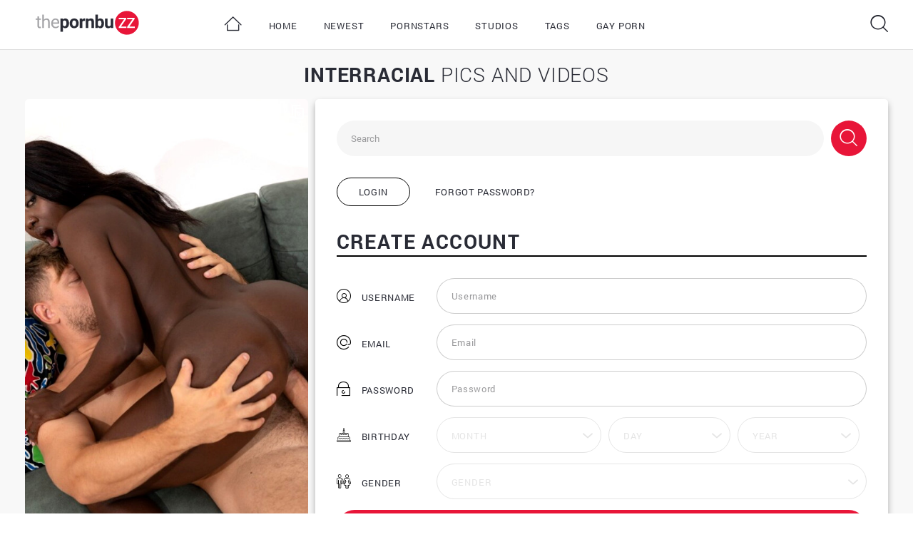

--- FILE ---
content_type: text/html; charset=UTF-8
request_url: https://www.thepornbuzz.com/srch?qry=interracial
body_size: 8748
content:
<!DOCTYPE html>
<html lang="en">

<head>

	<meta charset="utf-8">

	<title>Interracial Pictures and Videos You Want To See | The Porn Buzz</title>
			<meta name="description" content="Looking for interracial Porn Pics? We have a huge collection of FREE interracial Pictures and Videos at ThePornBuzz.com. New interracial content added all the time. Check back often to see our latest interracial pics">
							<link rel="canonical" href="https://www.thepornbuzz.com/srch?qry=interracial"/>

	<link rel="next" href="https://www.thepornbuzz.com/srch?qry=interracial&amp;page=2" />

	<meta name="RATING" content="RTA-5042-1996-1400-1577-RTA"/>
	<meta http-equiv="X-UA-Compatible" content="IE=edge">
	<meta name="viewport" content="width=device-width, initial-scale=1, maximum-scale=1">

	<link rel="icon" href="/img/favicon/favicon.ico">
	<link rel="apple-touch-icon" sizes="152x152" href="/img/favicon/apple-touch-icon-152x152.png">

	<link rel="stylesheet" type="text/css" href="/css/all.css?301" media="all">

</head>

<body class='desktop '>

<!-- wrapper -->
<div class="wrapper">
		<!-- header  class="no-user" for default header-->
	<header class="no-user">
		<div class="container-fluid">
			<div class="header-wrapper">
				<div class="left-header">
					<a href="#menu" class="btn btn-icon mob-menu-btn d-md-none">
						<i class="icon icon-hamburger"></i>
					</a>
					<a href="/" class="logo">
						<img src="/img/logo.svg" alt="" class="img-responsive">
					</a>
				</div>
				<nav id="menu" class="navigation">
					<ul>
						<li class="d-none d-md-inline-block">
							<a href="/">
								<i class="icon icon-home"></i>
							</a>
						</li>
												<li >
							<a href="/">
								Home
							</a>
						</li>
						<li >
							<a href="/newest">
								Newest
							</a>
						</li>
						<li >
							<a href="/pornstars">
								Pornstars
							</a>
						</li>
						<li >
							<a href="/studios">
								Studios
							</a>
						</li>
						<li >
							<a href="/collections">
								Tags
							</a>
						</li>
													<li>
								<a href="/gayporn">
									Gay Porn
								</a>
							</li>
												<li class="d-md-none">
							<span href="#">
								About
							</span>
							<ul class="d-md-none">
								<li>
									<a rel='nofollow' href="/terms">Terms of Service</a>
								</li>
								<li>
									<a rel='nofollow' href="/privacy">Privacy Policy</a>
								</li>
								<li>
									<a rel='nofollow' href="/dmca">DMCA</a>
								</li>
								<li>
									<a rel='nofollow' href="/statement-2257">2257</a>
								</li>
								<li>
									<a href="#" data-callback="OpenFeedback">Feedback</a>
								</li>
							</ul>
						</li>
					</ul>
				</nav>
				<ul class="right-header">
					<li>
						<button class="btn btn-search btn-icon btn-search-open" >
							<i class="icon icon-search"></i>
						</button>
					</li>
									</ul>
				<button class="btn btn-search btn-icon btn-search-open">
					<i class="icon icon-search"></i>
				</button>
				<!-- search-view -->
				<div id="searchview" class="searchview">
					<div class="searchview-content search_container">
						<form id="searchform" class="searchform" data-suggests="/srch/suggest" method="GET" action="/srch" data-form-type="native">
							<div class="search-wrapper search-open">
								<input id="searchform-input" autocomplete="off" name="qry" class="autocomplete_search searchform-input" type="text" placeholder="Search">
								<button id="searchform-submit" class="searchform-submit" type="submit"  aria-label="Submit">
									<i class="icon icon-search"></i>
								</button>
								<div class="ac_results" style="display: none;">
									<ul>

									</ul>
								</div>
							</div>
						</form>
						<button id="searchview-close" class="btn btn-icon searchview-close" aria-label="Close Search">
							<i class="icon icon-close"></i>
						</button>
					</div>
				</div>
				<!-- /search-view -->
			</div>
		</div>
	</header>
	<!-- /header -->


	<!-- content -->
	<div class="content">
					<div class="pre-header d-sm-none">
				<button class="btn btn-default" data-callback="AuthorizeNeed">Login</button>
				<button class="btn btn-submit" data-callback="JoinNeed">Sign up</button>
			</div>
		
		
	
	<div class="section">
		<h2 class="title-section">
			<b>interracial</b> pics and videos
		</h2>
		<div class="container-fluid">
			<div class="grid search_posts">
									


<div class="stamp stamp-right stamp-right">
	<div class="wrapper-forms">
		<div class="top-row">

			<div class="search-wrapper search_container">
				<form data-right-panel="true" id="searchform" class="searchform" data-suggests="/srch/suggest" method="GET" action="/srch" data-form-type="native">
					<div class="search-view">
						<input id="searchform-input" autocomplete="off" name="qry" class="searchform-input" type="text" placeholder="Search">
						<button class="btn btn-icon"><i class="icon icon-search"></i></button>
					</div>
				</form>
				<div class="ac_results" style="display: none;">
					<ul>

					</ul>
				</div>
			</div>

			<div class="change-form">
				<button type="button" data-callback="showJoinForm" class="btn create_account_button" style="display: none;">Create account</button>
				<button type="button" data-callback="showLoginForm" class="btn login_account_button">Login</button>
				<a data-callback="showForgotForm" href="#" class="btn forgot_account_button">Forgot password?</a>
			</div>

			


<form class="create_account_form" data-validator="auth/shared" data-form-name="Join" method="POST" action="/signup">
	<input type="hidden" name="back_url" value="" />

			<div class="title-form">Create account</div>
		<div class="form-group-row">
		<label>
			<span>
				<i class="icon icon-user"></i>
				<span class="d-none d-sm-inline-block">Username</span>
			</span>
		</label>
		<div class="form-group">
			<input name="login" data-error-field="login" type="text" class="form-control" placeholder="Username">
		</div>
	</div>
	<div class="form-group-row">
		<label>
			<span>
				<i class="icon icon-dog"></i>
				<span class="d-none d-sm-inline-block">Email</span>
			</span>
		</label>
		<div class="form-group">
			<input name="email" data-error-field="email" type="text" class="form-control" placeholder="Email">
		</div>
	</div>
	<div class="form-group-row">
		<label>
			<span>
				<i class="icon icon-lock"></i>
				<span class="d-none d-sm-inline-block">Password</span>
			</span>
		</label>
		<div class="form-group">
			<input name="password" data-error-field="password" type="password" class="form-control" placeholder="Password">
		</div>
	</div>
	
		
			
				
				
			
		
		
			
		
	
	<div class="form-group-row">
		<label>
			<span>
				<i class="icon icon-cake"></i>
				<span class="d-none d-sm-inline-block">Birthday</span>
			</span>
		</label>
		<div class="birthday-block form-group">
			<div class="" data-error-field="birthday">
				<div class="form-group">
					<select data-placeholder="Month" name="birthday[m]" data-skip-validation="true">
						<option value=""></option>
													<option value="01">January</option>
													<option value="02">February</option>
													<option value="03">March</option>
													<option value="04">April</option>
													<option value="05">May</option>
													<option value="06">June</option>
													<option value="07">July</option>
													<option value="08">August</option>
													<option value="09">September</option>
													<option value="10">October</option>
													<option value="11">November</option>
													<option value="12">December</option>
											</select>
				</div>
				<div class="form-group">
					<select data-placeholder="Day" name="birthday[d]" data-skip-validation="true">
						<option value=""></option>
													<option value="01">01</option>
													<option value="02">02</option>
													<option value="03">03</option>
													<option value="04">04</option>
													<option value="05">05</option>
													<option value="06">06</option>
													<option value="07">07</option>
													<option value="08">08</option>
													<option value="09">09</option>
													<option value="10">10</option>
													<option value="11">11</option>
													<option value="12">12</option>
													<option value="13">13</option>
													<option value="14">14</option>
													<option value="15">15</option>
													<option value="16">16</option>
													<option value="17">17</option>
													<option value="18">18</option>
													<option value="19">19</option>
													<option value="20">20</option>
													<option value="21">21</option>
													<option value="22">22</option>
													<option value="23">23</option>
													<option value="24">24</option>
													<option value="25">25</option>
													<option value="26">26</option>
													<option value="27">27</option>
													<option value="28">28</option>
													<option value="29">29</option>
													<option value="30">30</option>
													<option value="31">31</option>
											</select>
				</div>
				<div class="form-group">
					<select data-placeholder="Year" name="birthday[y]" data-skip-validation="true">
						<option value=""></option>
													<option value="2008">2008</option>
													<option value="2007">2007</option>
													<option value="2006">2006</option>
													<option value="2005">2005</option>
													<option value="2004">2004</option>
													<option value="2003">2003</option>
													<option value="2002">2002</option>
													<option value="2001">2001</option>
													<option value="2000">2000</option>
													<option value="1999">1999</option>
													<option value="1998">1998</option>
													<option value="1997">1997</option>
													<option value="1996">1996</option>
													<option value="1995">1995</option>
													<option value="1994">1994</option>
													<option value="1993">1993</option>
													<option value="1992">1992</option>
													<option value="1991">1991</option>
													<option value="1990">1990</option>
													<option value="1989">1989</option>
													<option value="1988">1988</option>
													<option value="1987">1987</option>
													<option value="1986">1986</option>
													<option value="1985">1985</option>
													<option value="1984">1984</option>
													<option value="1983">1983</option>
													<option value="1982">1982</option>
													<option value="1981">1981</option>
													<option value="1980">1980</option>
													<option value="1979">1979</option>
													<option value="1978">1978</option>
													<option value="1977">1977</option>
													<option value="1976">1976</option>
													<option value="1975">1975</option>
													<option value="1974">1974</option>
													<option value="1973">1973</option>
													<option value="1972">1972</option>
													<option value="1971">1971</option>
													<option value="1970">1970</option>
													<option value="1969">1969</option>
													<option value="1968">1968</option>
													<option value="1967">1967</option>
													<option value="1966">1966</option>
													<option value="1965">1965</option>
													<option value="1964">1964</option>
													<option value="1963">1963</option>
													<option value="1962">1962</option>
													<option value="1961">1961</option>
													<option value="1960">1960</option>
													<option value="1959">1959</option>
													<option value="1958">1958</option>
													<option value="1957">1957</option>
													<option value="1956">1956</option>
													<option value="1955">1955</option>
													<option value="1954">1954</option>
													<option value="1953">1953</option>
													<option value="1952">1952</option>
													<option value="1951">1951</option>
													<option value="1950">1950</option>
													<option value="1949">1949</option>
													<option value="1948">1948</option>
													<option value="1947">1947</option>
													<option value="1946">1946</option>
													<option value="1945">1945</option>
													<option value="1944">1944</option>
													<option value="1943">1943</option>
													<option value="1942">1942</option>
													<option value="1941">1941</option>
													<option value="1940">1940</option>
													<option value="1939">1939</option>
													<option value="1938">1938</option>
													<option value="1937">1937</option>
													<option value="1936">1936</option>
													<option value="1935">1935</option>
													<option value="1934">1934</option>
													<option value="1933">1933</option>
													<option value="1932">1932</option>
													<option value="1931">1931</option>
													<option value="1930">1930</option>
													<option value="1929">1929</option>
													<option value="1928">1928</option>
													<option value="1927">1927</option>
													<option value="1926">1926</option>
													<option value="1925">1925</option>
													<option value="1924">1924</option>
													<option value="1923">1923</option>
													<option value="1922">1922</option>
													<option value="1921">1921</option>
													<option value="1920">1920</option>
											</select>
				</div>
			</div>
		</div>
	</div>
	<div class="form-group-row">
		<label>
			<span>
				<i class="icon icon-people"></i>
				<span class="d-none d-sm-inline-block">Gender</span>
			</span>
		</label>
		<div class="form-group">
			<select data-placeholder="Gender" name="i_am" data-error-field="i_am">
				<option value=""></option>
									<option value="man">Man</option>
									<option value="woman">Woman</option>
									<option value="ts_tv_tg">TS/TV/TG</option>
							</select>
		</div>
	</div>
	
		
			
				
				
			
		
		
			
				
				
				
				
				
			
		
	
	<button class="btn btn-submit">Create account</button>
	<div class="terms-block">
		By clicking Create Account, I agree to the <a rel='nofollow' href="/terms">Terms of Service</a> and <a rel='nofollow' href="/privacy">Privacy Policy</a>.
	</div>
</form>		</div>
		<div class="bottom-row">
			<div class="footer-form">
				<ul>
					<li>
						<div class="copyright">
							&copy; 2026 ThePornBuzz
						</div>
					</li>
					<li>
						<a rel='nofollow' href="/terms">Terms of Service</a>
					</li>
					<li>
						<a rel='nofollow' href="/privacy">Privacy Policy</a>
					</li>
					<li>
						<a rel='nofollow' href="/dmca">DMCA</a>
					</li>
					<li>
						<a rel='nofollow' href="/statement-2257">2257</a>
					</li>
					<li>
						<div class="tooltip-block on-click">
							<a href="#" data-callback="dropdownClick">
								MORE <i class="icon icon-angle-down"></i>
							</a>
							<div class="tooltip" style="display: none;">
								<ul>
									<li>
										<a href="#" data-callback="OpenFeedback">Feedback</a>
									</li>
								</ul>
							</div>
						</div>
					</li>
				</ul>
			</div>
		</div>
	</div>
</div>				
									<div class="grid-item">
	<div class="card "> 
		<div class="card-img">
			<a href="/p/slippery-two-timer-interracial-with/18713">
																						<img width="300" data-width="480" height="450" data-height="720" data-aspect="666" src="[data-uri]" data-src="https://cdn-img01.thepornbuzz.com/img/187/13/160919-img.jpg" alt="Slippery Two-Timer Interracial with Blair Saenz and Ruby Lee" class="lazyLoad">
																									</a>
							<a href='/p/slippery-two-timer-interracial-with/18713' target="_blank" class="btn btn-icon btn-copy">
											<i class="icon icon-photo-video"></i>
									</a>
										<div class="title-card">
					Slippery Two-Timer Interracial with Blair Saenz and Ruby Lee
				</div>
						<div class="info-card">
				<div class="user-img">
											<a href="/FakeHostel">
															<img height="30" src="[data-uri]"  data-src="//cdn-img01.thepornbuzz.com/usr/680/680814/avab6740394.jpg?80763" alt="FakeHostel" class="lazyLoad height-inited">
													</a>
									</div>
				<div class="action-card">
																					<button class="btn btn-icon btn_comments" data-callback="showRowComments" data-href="/p/row_comments/18713"><i class="icon icon-chat-bubble"></i></button>
										<button class="btn btn-icon btn_like "  data-item="18713" data-href="/p/like" data-callback="like" data-value="1"><i class="icon icon-hand-like"></i></button>
					<button class="btn btn-icon btn_like "  data-item="18713" data-href="/p/like" data-callback="like" data-value="0"><i class="icon icon-hand-dislike"></i></button>
				</div>
			</div>
		</div>
	</div>
</div>									<div class="grid-item">
	<div class="card "> 
		<div class="card-img">
			<a href="/p/latina-maid-mell-s-blanco/18589">
																						<img width="300" data-width="480" height="450" data-height="720" data-aspect="666" src="[data-uri]"  data-src="https://cdn-img01.thepornbuzz.com/img/185/89/160325-img.jpg" alt="Latina Maid Mell’s Blanco Takes BBC Up Her Ass" class="lazyLoad">
																									</a>
							<a href='/p/latina-maid-mell-s-blanco/18589' target="_blank" class="btn btn-icon btn-copy">
											<i class="icon icon-photo-video"></i>
									</a>
										<div class="title-card">
					Latina Maid Mell’s Blanco Takes BBC Up Her Ass
				</div>
						<div class="info-card">
				<div class="user-img">
											<a href="/bangbros">
															<img height="30" src="[data-uri]"  data-src="//cdn-img01.thepornbuzz.com/usr/892/89236/ava91ff084d.jpg?13351" alt="bangbros" class="lazyLoad height-inited">
													</a>
									</div>
				<div class="action-card">
																					<button class="btn btn-icon btn_comments" data-callback="showRowComments" data-href="/p/row_comments/18589"><i class="icon icon-chat-bubble"></i></button>
										<button class="btn btn-icon btn_like "  data-item="18589" data-href="/p/like" data-callback="like" data-value="1"><i class="icon icon-hand-like"></i></button>
					<button class="btn btn-icon btn_like "  data-item="18589" data-href="/p/like" data-callback="like" data-value="0"><i class="icon icon-hand-dislike"></i></button>
				</div>
			</div>
		</div>
	</div>
</div>									<div class="grid-item">
	<div class="card "> 
		<div class="card-img">
			<a href="/p/sneaky-salon-dickdown-violet-starr/18418">
																						<img width="300" data-width="480" height="168.75" data-height="270" data-aspect="1777" src="[data-uri]"  data-src="https://cdn-img01.thepornbuzz.com/img/184/18/159562-img.jpg" alt="Sneaky Salon Dickdown Violet Starr" class="lazyLoad">
																									</a>
							<a href='/p/sneaky-salon-dickdown-violet-starr/18418' target="_blank" class="btn btn-icon btn-copy">
											<i class="icon icon-photo-video"></i>
									</a>
										<div class="title-card">
					Sneaky Salon Dickdown Violet Starr
				</div>
						<div class="info-card">
				<div class="user-img">
											<a href="/RealityKings">
															<img height="30" src="[data-uri]"  data-src="//cdn-img01.thepornbuzz.com/usr/259/259347/avac8863d74.jpg?88938" alt="RealityKings" class="lazyLoad height-inited">
													</a>
									</div>
				<div class="action-card">
																					<button class="btn btn-icon btn_comments" data-callback="showRowComments" data-href="/p/row_comments/18418"><i class="icon icon-chat-bubble"></i></button>
										<button class="btn btn-icon btn_like "  data-item="18418" data-href="/p/like" data-callback="like" data-value="1"><i class="icon icon-hand-like"></i></button>
					<button class="btn btn-icon btn_like "  data-item="18418" data-href="/p/like" data-callback="like" data-value="0"><i class="icon icon-hand-dislike"></i></button>
				</div>
			</div>
		</div>
	</div>
</div>									<div class="grid-item">
	<div class="card "> 
		<div class="card-img">
			<a href="/p/i-just-want-to-love/18351">
																						<img width="300" data-width="480" height="168.75" data-height="270" data-aspect="1777" src="[data-uri]"  data-src="https://cdn-img01.thepornbuzz.com/img/183/51/159286-img.jpg" alt="I Just Want To Love You" class="lazyLoad">
																									</a>
							<a href='/p/i-just-want-to-love/18351' target="_blank" class="btn btn-icon btn-copy">
											<i class="icon icon-photo-video"></i>
									</a>
										<div class="title-card">
					I Just Want To Love You
				</div>
						<div class="info-card">
				<div class="user-img">
											<a href="/Brazzers">
															<img height="30" src="[data-uri]"  data-src="//cdn-img01.thepornbuzz.com/usr/792/792660/avaaebd4951.jpg?45594" alt="Brazzers" class="lazyLoad height-inited">
													</a>
									</div>
				<div class="action-card">
																					<button class="btn btn-icon btn_comments" data-callback="showRowComments" data-href="/p/row_comments/18351"><i class="icon icon-chat-bubble"></i></button>
										<button class="btn btn-icon btn_like "  data-item="18351" data-href="/p/like" data-callback="like" data-value="1"><i class="icon icon-hand-like"></i></button>
					<button class="btn btn-icon btn_like "  data-item="18351" data-href="/p/like" data-callback="like" data-value="0"><i class="icon icon-hand-dislike"></i></button>
				</div>
			</div>
		</div>
	</div>
</div>									<div class="grid-item">
	<div class="card "> 
		<div class="card-img">
			<a href="/p/ebony-and-czech-lesbians-scissoring/18338">
																						<img width="300" data-width="480" height="450" data-height="720" data-aspect="666" src="[data-uri]"  data-src="https://cdn-img01.thepornbuzz.com/img/183/38/159231-img.jpg" alt="Ebony and Czech lesbians scissoring with Jennifer Mendez, Asia Rae" class="lazyLoad">
																									</a>
							<a href='/p/ebony-and-czech-lesbians-scissoring/18338' target="_blank" class="btn btn-icon btn-copy">
											<i class="icon icon-photo-video"></i>
									</a>
										<div class="title-card">
					Ebony and Czech lesbians scissoring with Jennifer Mendez, Asia Rae
				</div>
						<div class="info-card">
				<div class="user-img">
											<a href="/SexyHub">
															<img height="30" src="[data-uri]"  data-src="//cdn-img01.thepornbuzz.com/usr/165/165156/ava0002cbfb.jpg?65069" alt="SexyHub" class="lazyLoad height-inited">
													</a>
									</div>
				<div class="action-card">
																					<button class="btn btn-icon btn_comments" data-callback="showRowComments" data-href="/p/row_comments/18338"><i class="icon icon-chat-bubble"></i></button>
										<button class="btn btn-icon btn_like "  data-item="18338" data-href="/p/like" data-callback="like" data-value="1"><i class="icon icon-hand-like"></i></button>
					<button class="btn btn-icon btn_like "  data-item="18338" data-href="/p/like" data-callback="like" data-value="0"><i class="icon icon-hand-dislike"></i></button>
				</div>
			</div>
		</div>
	</div>
</div>									<div class="grid-item block-advert text-center ">
	<script type="text/javascript">
var ad_idzone = "3513515",
	 ad_width = "300",
	 ad_height = "250";
</script>
<script type="text/javascript" src="https://a.exosrv.com/ads.js"></script>
<noscript><iframe src="https://syndication.exosrv.com/ads-iframe-display.php?idzone=3513515&output=noscript&type=300x250" width="300" height="250" scrolling="no" marginwidth="0" marginheight="0" frameborder="0"></iframe></noscript>
	<span class="banner-id" data-id="6"></span>
</div>									<div class="grid-item">
	<div class="card "> 
		<div class="card-img">
			<a href="/p/im-a-thrill-seeker-with/18334">
																						<img width="300" data-width="480" height="450" data-height="720" data-aspect="666" src="[data-uri]"  data-src="https://cdn-img01.thepornbuzz.com/img/183/34/159209-img.jpg" alt=" Im A Thrill Seeker with Lindsey Lakes" class="lazyLoad">
																									</a>
							<a href='/p/im-a-thrill-seeker-with/18334' target="_blank" class="btn btn-icon btn-copy">
											<i class="icon icon-photo-video"></i>
									</a>
										<div class="title-card">
					 Im A Thrill Seeker with Lindsey Lakes
				</div>
						<div class="info-card">
				<div class="user-img">
											<a href="/bangbros">
															<img height="30" src="[data-uri]"  data-src="//cdn-img01.thepornbuzz.com/usr/892/89236/ava91ff084d.jpg?13351" alt="bangbros" class="lazyLoad height-inited">
													</a>
									</div>
				<div class="action-card">
																					<button class="btn btn-icon btn_comments" data-callback="showRowComments" data-href="/p/row_comments/18334"><i class="icon icon-chat-bubble"></i></button>
										<button class="btn btn-icon btn_like "  data-item="18334" data-href="/p/like" data-callback="like" data-value="1"><i class="icon icon-hand-like"></i></button>
					<button class="btn btn-icon btn_like "  data-item="18334" data-href="/p/like" data-callback="like" data-value="0"><i class="icon icon-hand-dislike"></i></button>
				</div>
			</div>
		</div>
	</div>
</div>									<div class="grid-item">
	<div class="card "> 
		<div class="card-img">
			<a href="/p/fucking-bff-behind-his-back/18227">
																						<img width="300" data-width="480" height="450" data-height="720" data-aspect="666" src="[data-uri]"  data-src="https://cdn-img01.thepornbuzz.com/img/182/27/158743-img.jpg" alt="Fucking BFF Behind His Back with April Olsen and Jennie Rose" class="lazyLoad">
																									</a>
							<a href='/p/fucking-bff-behind-his-back/18227' target="_blank" class="btn btn-icon btn-copy">
											<i class="icon icon-photo-video"></i>
									</a>
										<div class="title-card">
					Fucking BFF Behind His Back with April Olsen and Jennie Rose
				</div>
						<div class="info-card">
				<div class="user-img">
											<a href="/Twistys">
															<img height="30" src="[data-uri]"  data-src="//cdn-img01.thepornbuzz.com/usr/821/821153/ava78e74edf.jpg?70000" alt="Twistys" class="lazyLoad height-inited">
													</a>
									</div>
				<div class="action-card">
																					<button class="btn btn-icon btn_comments" data-callback="showRowComments" data-href="/p/row_comments/18227"><i class="icon icon-chat-bubble"></i></button>
										<button class="btn btn-icon btn_like "  data-item="18227" data-href="/p/like" data-callback="like" data-value="1"><i class="icon icon-hand-like"></i></button>
					<button class="btn btn-icon btn_like "  data-item="18227" data-href="/p/like" data-callback="like" data-value="0"><i class="icon icon-hand-dislike"></i></button>
				</div>
			</div>
		</div>
	</div>
</div>									<div class="grid-item">
	<div class="card "> 
		<div class="card-img">
			<a href="/p/sweet-as-sugar-with-alexis/18195">
																						<img width="300" data-width="480" height="200" data-height="320" data-aspect="1500" src="[data-uri]"  data-src="https://cdn-img01.thepornbuzz.com/img/181/95/158605-img.jpg" alt="Sweet As Sugar with Alexis Fawx and Destiny Cruz" class="lazyLoad">
																									</a>
							<a href='/p/sweet-as-sugar-with-alexis/18195' target="_blank" class="btn btn-icon btn-copy">
											<i class="icon icon-photo-video"></i>
									</a>
										<div class="title-card">
					Sweet As Sugar with Alexis Fawx and Destiny Cruz
				</div>
						<div class="info-card">
				<div class="user-img">
											<a href="/Twistys">
															<img height="30" src="[data-uri]"  data-src="//cdn-img01.thepornbuzz.com/usr/821/821153/ava78e74edf.jpg?70000" alt="Twistys" class="lazyLoad height-inited">
													</a>
									</div>
				<div class="action-card">
																					<button class="btn btn-icon btn_comments" data-callback="showRowComments" data-href="/p/row_comments/18195"><i class="icon icon-chat-bubble"></i></button>
										<button class="btn btn-icon btn_like "  data-item="18195" data-href="/p/like" data-callback="like" data-value="1"><i class="icon icon-hand-like"></i></button>
					<button class="btn btn-icon btn_like "  data-item="18195" data-href="/p/like" data-callback="like" data-value="0"><i class="icon icon-hand-dislike"></i></button>
				</div>
			</div>
		</div>
	</div>
</div>									<div class="grid-item">
	<div class="card "> 
		<div class="card-img">
			<a href="/p/brazzers-nice-car-want-to/17134">
																						<img width="300" data-width="480" height="168.75" data-height="270" data-aspect="1777" src="[data-uri]"  data-src="https://cdn-img01.thepornbuzz.com/img/171/34/152708-img.jpg" alt="Brazzers - Nice Car, Want To Fuck with Angela White" class="lazyLoad">
																									</a>
							<a href='/p/brazzers-nice-car-want-to/17134' target="_blank" class="btn btn-icon btn-copy">
											<i class="icon icon-photo-video"></i>
									</a>
										<div class="title-card">
					Brazzers - Nice Car, Want To Fuck with Angela White
				</div>
						<div class="info-card">
				<div class="user-img">
											<a href="/Brazzers">
															<img height="30" src="[data-uri]"  data-src="//cdn-img01.thepornbuzz.com/usr/792/792660/avaaebd4951.jpg?45594" alt="Brazzers" class="lazyLoad height-inited">
													</a>
									</div>
				<div class="action-card">
																					<button class="btn btn-icon btn_comments" data-callback="showRowComments" data-href="/p/row_comments/17134"><i class="icon icon-chat-bubble"></i></button>
										<button class="btn btn-icon btn_like "  data-item="17134" data-href="/p/like" data-callback="like" data-value="1"><i class="icon icon-hand-like"></i></button>
					<button class="btn btn-icon btn_like "  data-item="17134" data-href="/p/like" data-callback="like" data-value="0"><i class="icon icon-hand-dislike"></i></button>
				</div>
			</div>
		</div>
	</div>
</div>									<div class="grid-item">
	<div class="card "> 
		<div class="card-img">
			<a href="/p/gussied-up-2-get-dicked/17096">
																						<img width="300" data-width="480" height="168.75" data-height="270" data-aspect="1777" src="[data-uri]"  data-src="https://cdn-img01.thepornbuzz.com/img/170/96/152496-img.jpg" alt="Gussied Up 2 Get Dicked Down with Jewelz Blu and Callie Brooks" class="lazyLoad">
																									</a>
							<a href='/p/gussied-up-2-get-dicked/17096' target="_blank" class="btn btn-icon btn-copy">
											<i class="icon icon-photo-video"></i>
									</a>
										<div class="title-card">
					Gussied Up 2 Get Dicked Down with Jewelz Blu and Callie Brooks
				</div>
						<div class="info-card">
				<div class="user-img">
											<a href="/Brazzers">
															<img height="30" src="[data-uri]"  data-src="//cdn-img01.thepornbuzz.com/usr/792/792660/avaaebd4951.jpg?45594" alt="Brazzers" class="lazyLoad height-inited">
													</a>
									</div>
				<div class="action-card">
																					<button class="btn btn-icon btn_comments" data-callback="showRowComments" data-href="/p/row_comments/17096"><i class="icon icon-chat-bubble"></i></button>
										<button class="btn btn-icon btn_like "  data-item="17096" data-href="/p/like" data-callback="like" data-value="1"><i class="icon icon-hand-like"></i></button>
					<button class="btn btn-icon btn_like "  data-item="17096" data-href="/p/like" data-callback="like" data-value="0"><i class="icon icon-hand-dislike"></i></button>
				</div>
			</div>
		</div>
	</div>
</div>									<div class="grid-item block-advert text-center ">
	<script type="text/javascript">
var ad_idzone = "3513515",
	 ad_width = "300",
	 ad_height = "250";
</script>
<script type="text/javascript" src="https://a.exosrv.com/ads.js"></script>
<noscript><iframe src="https://syndication.exosrv.com/ads-iframe-display.php?idzone=3513515&output=noscript&type=300x250" width="300" height="250" scrolling="no" marginwidth="0" marginheight="0" frameborder="0"></iframe></noscript>
	<span class="banner-id" data-id="6"></span>
</div>									<div class="grid-item">
	<div class="card "> 
		<div class="card-img">
			<a href="/p/kissa-sins-is-the-anal/17092">
																						<img width="300" data-width="480" height="168.75" data-height="270" data-aspect="1777" src="[data-uri]"  data-src="https://cdn-img01.thepornbuzz.com/img/170/92/152472-img.jpg" alt="Kissa Sins Is The Anal Expert" class="lazyLoad">
																									</a>
							<a href='/p/kissa-sins-is-the-anal/17092' target="_blank" class="btn btn-icon btn-copy">
											<i class="icon icon-photo-video"></i>
									</a>
										<div class="title-card">
					Kissa Sins Is The Anal Expert
				</div>
						<div class="info-card">
				<div class="user-img">
											<a href="/Brazzers">
															<img height="30" src="[data-uri]"  data-src="//cdn-img01.thepornbuzz.com/usr/792/792660/avaaebd4951.jpg?45594" alt="Brazzers" class="lazyLoad height-inited">
													</a>
									</div>
				<div class="action-card">
																					<button class="btn btn-icon btn_comments" data-callback="showRowComments" data-href="/p/row_comments/17092"><i class="icon icon-chat-bubble"></i></button>
										<button class="btn btn-icon btn_like "  data-item="17092" data-href="/p/like" data-callback="like" data-value="1"><i class="icon icon-hand-like"></i></button>
					<button class="btn btn-icon btn_like "  data-item="17092" data-href="/p/like" data-callback="like" data-value="0"><i class="icon icon-hand-dislike"></i></button>
				</div>
			</div>
		</div>
	</div>
</div>									<div class="grid-item">
	<div class="card "> 
		<div class="card-img">
			<a href="/p/learning-to-squat-with-lulu/17071">
																						<img width="300" data-width="480" height="405" data-height="648" data-aspect="740" src="[data-uri]"  data-src="https://cdn-img01.thepornbuzz.com/img/170/71/152355-img.jpg" alt="Learning To Squat with Lulu Chu" class="lazyLoad">
																									</a>
							<a href='/p/learning-to-squat-with-lulu/17071' target="_blank" class="btn btn-icon btn-copy">
											<i class="icon icon-photo-video"></i>
									</a>
										<div class="title-card">
					Learning To Squat with Lulu Chu
				</div>
						<div class="info-card">
				<div class="user-img">
											<a href="/RealityKings">
															<img height="30" src="[data-uri]"  data-src="//cdn-img01.thepornbuzz.com/usr/259/259347/avac8863d74.jpg?88938" alt="RealityKings" class="lazyLoad height-inited">
													</a>
									</div>
				<div class="action-card">
																					<button class="btn btn-icon btn_comments" data-callback="showRowComments" data-href="/p/row_comments/17071"><i class="icon icon-chat-bubble"></i></button>
										<button class="btn btn-icon btn_like "  data-item="17071" data-href="/p/like" data-callback="like" data-value="1"><i class="icon icon-hand-like"></i></button>
					<button class="btn btn-icon btn_like "  data-item="17071" data-href="/p/like" data-callback="like" data-value="0"><i class="icon icon-hand-dislike"></i></button>
				</div>
			</div>
		</div>
	</div>
</div>									<div class="grid-item">
	<div class="card "> 
		<div class="card-img">
			<a href="/p/big-boob-holiday-bonding-with/17060">
																						<img width="300" data-width="480" height="168.75" data-height="270" data-aspect="1777" src="[data-uri]"  data-src="https://cdn-img01.thepornbuzz.com/img/170/60/152292-img.jpg" alt="Big Boob Holiday Bonding with LaSirena69 and Kenzie Love" class="lazyLoad">
																									</a>
							<a href='/p/big-boob-holiday-bonding-with/17060' target="_blank" class="btn btn-icon btn-copy">
											<i class="icon icon-photo-video"></i>
									</a>
										<div class="title-card">
					Big Boob Holiday Bonding with LaSirena69 and Kenzie Love
				</div>
						<div class="info-card">
				<div class="user-img">
											<a href="/Brazzers">
															<img height="30" src="[data-uri]"  data-src="//cdn-img01.thepornbuzz.com/usr/792/792660/avaaebd4951.jpg?45594" alt="Brazzers" class="lazyLoad height-inited">
													</a>
									</div>
				<div class="action-card">
																					<button class="btn btn-icon btn_comments" data-callback="showRowComments" data-href="/p/row_comments/17060"><i class="icon icon-chat-bubble"></i></button>
										<button class="btn btn-icon btn_like "  data-item="17060" data-href="/p/like" data-callback="like" data-value="1"><i class="icon icon-hand-like"></i></button>
					<button class="btn btn-icon btn_like "  data-item="17060" data-href="/p/like" data-callback="like" data-value="0"><i class="icon icon-hand-dislike"></i></button>
				</div>
			</div>
		</div>
	</div>
</div>									<div class="grid-item">
	<div class="card "> 
		<div class="card-img">
			<a href="/p/zz-hookups-angela-white-amp/17057">
																						<img width="300" data-width="480" height="168.75" data-height="270" data-aspect="1777" src="[data-uri]"  data-src="https://cdn-img01.thepornbuzz.com/img/170/57/152272-img.jpg" alt="ZZ Hookups: Angela White &amp; Kate Dee " class="lazyLoad">
																									</a>
							<a href='/p/zz-hookups-angela-white-amp/17057' target="_blank" class="btn btn-icon btn-copy">
											<i class="icon icon-photo-video"></i>
									</a>
										<div class="title-card">
					ZZ Hookups: Angela White &amp; Kate Dee 
				</div>
						<div class="info-card">
				<div class="user-img">
											<a href="/Brazzers">
															<img height="30" src="[data-uri]"  data-src="//cdn-img01.thepornbuzz.com/usr/792/792660/avaaebd4951.jpg?45594" alt="Brazzers" class="lazyLoad height-inited">
													</a>
									</div>
				<div class="action-card">
																					<button class="btn btn-icon btn_comments" data-callback="showRowComments" data-href="/p/row_comments/17057"><i class="icon icon-chat-bubble"></i></button>
										<button class="btn btn-icon btn_like "  data-item="17057" data-href="/p/like" data-callback="like" data-value="1"><i class="icon icon-hand-like"></i></button>
					<button class="btn btn-icon btn_like "  data-item="17057" data-href="/p/like" data-callback="like" data-value="0"><i class="icon icon-hand-dislike"></i></button>
				</div>
			</div>
		</div>
	</div>
</div>									<div class="grid-item">
	<div class="card "> 
		<div class="card-img">
			<a href="/p/releasing-her-anal-tension-with/17050">
																						<img width="300" data-width="480" height="168.75" data-height="270" data-aspect="1777" src="[data-uri]"  data-src="https://cdn-img01.thepornbuzz.com/img/170/50/152229-img.jpg" alt="Releasing Her Anal Tension with Theodora Day" class="lazyLoad">
																									</a>
							<a href='/p/releasing-her-anal-tension-with/17050' target="_blank" class="btn btn-icon btn-copy">
											<i class="icon icon-photo-video"></i>
									</a>
										<div class="title-card">
					Releasing Her Anal Tension with Theodora Day
				</div>
						<div class="info-card">
				<div class="user-img">
											<a href="/Mofos">
															<img height="30" src="[data-uri]"  data-src="//cdn-img01.thepornbuzz.com/usr/308/308551/ava1d854404.jpg?27587" alt="Mofos" class="lazyLoad height-inited">
													</a>
									</div>
				<div class="action-card">
																					<button class="btn btn-icon btn_comments" data-callback="showRowComments" data-href="/p/row_comments/17050"><i class="icon icon-chat-bubble"></i></button>
										<button class="btn btn-icon btn_like "  data-item="17050" data-href="/p/like" data-callback="like" data-value="1"><i class="icon icon-hand-like"></i></button>
					<button class="btn btn-icon btn_like "  data-item="17050" data-href="/p/like" data-callback="like" data-value="0"><i class="icon icon-hand-dislike"></i></button>
				</div>
			</div>
		</div>
	</div>
</div>									<div class="grid-item block-advert text-center ">
	<script type="text/javascript">
var ad_idzone = "3513515",
	 ad_width = "300",
	 ad_height = "250";
</script>
<script type="text/javascript" src="https://a.exosrv.com/ads.js"></script>
<noscript><iframe src="https://syndication.exosrv.com/ads-iframe-display.php?idzone=3513515&output=noscript&type=300x250" width="300" height="250" scrolling="no" marginwidth="0" marginheight="0" frameborder="0"></iframe></noscript>
	<span class="banner-id" data-id="6"></span>
</div>									<div class="grid-item">
	<div class="card "> 
		<div class="card-img">
			<a href="/p/squeaky-clean-squirting-with-tiffany/16968">
																						<img width="300" data-width="480" height="200" data-height="320" data-aspect="1500" src="[data-uri]"  data-src="https://cdn-img01.thepornbuzz.com/img/169/68/151793-img.jpg" alt="Squeaky Clean Squirting with Tiffany Watson and Amari Anne" class="lazyLoad">
																									</a>
							<a href='/p/squeaky-clean-squirting-with-tiffany/16968' target="_blank" class="btn btn-icon btn-copy">
											<i class="icon icon-photo-video"></i>
									</a>
										<div class="title-card">
					Squeaky Clean Squirting with Tiffany Watson and Amari Anne
				</div>
						<div class="info-card">
				<div class="user-img">
											<a href="/Twistys">
															<img height="30" src="[data-uri]"  data-src="//cdn-img01.thepornbuzz.com/usr/821/821153/ava78e74edf.jpg?70000" alt="Twistys" class="lazyLoad height-inited">
													</a>
									</div>
				<div class="action-card">
																					<button class="btn btn-icon btn_comments" data-callback="showRowComments" data-href="/p/row_comments/16968"><i class="icon icon-chat-bubble"></i></button>
										<button class="btn btn-icon btn_like "  data-item="16968" data-href="/p/like" data-callback="like" data-value="1"><i class="icon icon-hand-like"></i></button>
					<button class="btn btn-icon btn_like "  data-item="16968" data-href="/p/like" data-callback="like" data-value="0"><i class="icon icon-hand-dislike"></i></button>
				</div>
			</div>
		</div>
	</div>
</div>									<div class="grid-item">
	<div class="card "> 
		<div class="card-img">
			<a href="/p/but-you-say-with-arietta/16956">
																						<img width="300" data-width="480" height="168.75" data-height="270" data-aspect="1777" src="[data-uri]"  data-src="https://cdn-img01.thepornbuzz.com/img/169/56/151739-img.jpg" alt="But You Say... with Arietta Adams" class="lazyLoad">
																									</a>
							<a href='/p/but-you-say-with-arietta/16956' target="_blank" class="btn btn-icon btn-copy">
											<i class="icon icon-photo-video"></i>
									</a>
										<div class="title-card">
					But You Say... with Arietta Adams
				</div>
						<div class="info-card">
				<div class="user-img">
											<a href="/RealityKings">
															<img height="30" src="[data-uri]"  data-src="//cdn-img01.thepornbuzz.com/usr/259/259347/avac8863d74.jpg?88938" alt="RealityKings" class="lazyLoad height-inited">
													</a>
									</div>
				<div class="action-card">
																					<button class="btn btn-icon btn_comments" data-callback="showRowComments" data-href="/p/row_comments/16956"><i class="icon icon-chat-bubble"></i></button>
										<button class="btn btn-icon btn_like "  data-item="16956" data-href="/p/like" data-callback="like" data-value="1"><i class="icon icon-hand-like"></i></button>
					<button class="btn btn-icon btn_like "  data-item="16956" data-href="/p/like" data-callback="like" data-value="0"><i class="icon icon-hand-dislike"></i></button>
				</div>
			</div>
		</div>
	</div>
</div>									<div class="grid-item">
	<div class="card "> 
		<div class="card-img">
			<a href="/p/latex-lover-s-big-wet/16934">
																						<img width="300" data-width="480" height="168.75" data-height="270" data-aspect="1777" src="[data-uri]"  data-src="https://cdn-img01.thepornbuzz.com/img/169/34/151630-img.jpg" alt="Latex Lover's Big Wet Ass with Vanessa Vega" class="lazyLoad">
																									</a>
							<a href='/p/latex-lover-s-big-wet/16934' target="_blank" class="btn btn-icon btn-copy">
											<i class="icon icon-photo-video"></i>
									</a>
										<div class="title-card">
					Latex Lover's Big Wet Ass with Vanessa Vega
				</div>
						<div class="info-card">
				<div class="user-img">
											<a href="/Brazzers">
															<img height="30" src="[data-uri]"  data-src="//cdn-img01.thepornbuzz.com/usr/792/792660/avaaebd4951.jpg?45594" alt="Brazzers" class="lazyLoad height-inited">
													</a>
									</div>
				<div class="action-card">
																					<button class="btn btn-icon btn_comments" data-callback="showRowComments" data-href="/p/row_comments/16934"><i class="icon icon-chat-bubble"></i></button>
										<button class="btn btn-icon btn_like "  data-item="16934" data-href="/p/like" data-callback="like" data-value="1"><i class="icon icon-hand-like"></i></button>
					<button class="btn btn-icon btn_like "  data-item="16934" data-href="/p/like" data-callback="like" data-value="0"><i class="icon icon-hand-dislike"></i></button>
				</div>
			</div>
		</div>
	</div>
</div>									<div class="grid-item">
	<div class="card "> 
		<div class="card-img">
			<a href="/p/recipe-for-a-cock-pleasing/16929">
																						<img width="300" data-width="480" height="168.75" data-height="270" data-aspect="1777" src="[data-uri]"  data-src="https://cdn-img01.thepornbuzz.com/img/169/29/151604-img.jpg" alt="Recipe for a Cock-Pleasing Treat with Angel Youngs" class="lazyLoad">
																									</a>
							<a href='/p/recipe-for-a-cock-pleasing/16929' target="_blank" class="btn btn-icon btn-copy">
											<i class="icon icon-photo-video"></i>
									</a>
										<div class="title-card">
					Recipe for a Cock-Pleasing Treat with Angel Youngs
				</div>
						<div class="info-card">
				<div class="user-img">
											<a href="/Mofos">
															<img height="30" src="[data-uri]"  data-src="//cdn-img01.thepornbuzz.com/usr/308/308551/ava1d854404.jpg?27587" alt="Mofos" class="lazyLoad height-inited">
													</a>
									</div>
				<div class="action-card">
																					<button class="btn btn-icon btn_comments" data-callback="showRowComments" data-href="/p/row_comments/16929"><i class="icon icon-chat-bubble"></i></button>
										<button class="btn btn-icon btn_like "  data-item="16929" data-href="/p/like" data-callback="like" data-value="1"><i class="icon icon-hand-like"></i></button>
					<button class="btn btn-icon btn_like "  data-item="16929" data-href="/p/like" data-callback="like" data-value="0"><i class="icon icon-hand-dislike"></i></button>
				</div>
			</div>
		</div>
	</div>
</div>									<div class="grid-item">
	<div class="card "> 
		<div class="card-img">
			<a href="/p/tourist-trap-episode-3-with/16829">
																						<img width="300" data-width="480" height="150" data-height="240" data-aspect="2000" src="[data-uri]"  data-src="https://cdn-img01.thepornbuzz.com/img/168/29/151205-img.jpg" alt="Tourist Trap - Episode 3 with Zaawaadi" class="lazyLoad">
																									</a>
							<a href='/p/tourist-trap-episode-3-with/16829' target="_blank" class="btn btn-icon btn-copy">
											<i class="icon icon-photo-video"></i>
									</a>
										<div class="title-card">
					Tourist Trap - Episode 3 with Zaawaadi
				</div>
						<div class="info-card">
				<div class="user-img">
											<a href="/digitalplayground">
															<img height="30" src="[data-uri]"  data-src="//cdn-img01.thepornbuzz.com/usr/606/606218/ava3a9bbc79.jpg?97650" alt="digitalplayground" class="lazyLoad height-inited">
													</a>
									</div>
				<div class="action-card">
																					<button class="btn btn-icon btn_comments" data-callback="showRowComments" data-href="/p/row_comments/16829"><i class="icon icon-chat-bubble"></i></button>
										<button class="btn btn-icon btn_like "  data-item="16829" data-href="/p/like" data-callback="like" data-value="1"><i class="icon icon-hand-like"></i></button>
					<button class="btn btn-icon btn_like "  data-item="16829" data-href="/p/like" data-callback="like" data-value="0"><i class="icon icon-hand-dislike"></i></button>
				</div>
			</div>
		</div>
	</div>
</div>									<div class="grid-item block-advert text-center ">
	<script type="text/javascript">
var ad_idzone = "3513515",
	 ad_width = "300",
	 ad_height = "250";
</script>
<script type="text/javascript" src="https://a.exosrv.com/ads.js"></script>
<noscript><iframe src="https://syndication.exosrv.com/ads-iframe-display.php?idzone=3513515&output=noscript&type=300x250" width="300" height="250" scrolling="no" marginwidth="0" marginheight="0" frameborder="0"></iframe></noscript>
	<span class="banner-id" data-id="6"></span>
</div>									<div class="grid-item">
	<div class="card "> 
		<div class="card-img">
			<a href="/p/momxxx-big-tits-stepmom-chloe/16779">
																						<img width="300" data-width="480" height="168.75" data-height="270" data-aspect="1777" src="[data-uri]"  data-src="https://cdn-img01.thepornbuzz.com/img/167/79/150966-img.jpg" alt="MomXXX - Big tits stepmom Chloe Lamour just too damn sexy " class="lazyLoad">
																									</a>
							<a href='/p/momxxx-big-tits-stepmom-chloe/16779' target="_blank" class="btn btn-icon btn-copy">
											<i class="icon icon-photo-video"></i>
									</a>
										<div class="title-card">
					MomXXX - Big tits stepmom Chloe Lamour just too damn sexy 
				</div>
						<div class="info-card">
				<div class="user-img">
											<a href="/SexyHub">
															<img height="30" src="[data-uri]"  data-src="//cdn-img01.thepornbuzz.com/usr/165/165156/ava0002cbfb.jpg?65069" alt="SexyHub" class="lazyLoad height-inited">
													</a>
									</div>
				<div class="action-card">
																					<button class="btn btn-icon btn_comments" data-callback="showRowComments" data-href="/p/row_comments/16779"><i class="icon icon-chat-bubble"></i></button>
										<button class="btn btn-icon btn_like "  data-item="16779" data-href="/p/like" data-callback="like" data-value="1"><i class="icon icon-hand-like"></i></button>
					<button class="btn btn-icon btn_like "  data-item="16779" data-href="/p/like" data-callback="like" data-value="0"><i class="icon icon-hand-dislike"></i></button>
				</div>
			</div>
		</div>
	</div>
</div>									<div class="grid-item">
	<div class="card "> 
		<div class="card-img">
			<a href="/p/sneaky-butt-flap-tent-fucking/16770">
																						<img width="300" data-width="480" height="168.75" data-height="270" data-aspect="1777" src="[data-uri]"  data-src="https://cdn-img01.thepornbuzz.com/img/167/70/150909-img.jpg" alt="Sneaky Butt Flap Tent Fucking with Lucy Doll and Penelope Kay" class="lazyLoad">
																									</a>
							<a href='/p/sneaky-butt-flap-tent-fucking/16770' target="_blank" class="btn btn-icon btn-copy">
											<i class="icon icon-photo-video"></i>
									</a>
										<div class="title-card">
					Sneaky Butt Flap Tent Fucking with Lucy Doll and Penelope Kay
				</div>
						<div class="info-card">
				<div class="user-img">
											<a href="/Brazzers">
															<img height="30" src="[data-uri]"  data-src="//cdn-img01.thepornbuzz.com/usr/792/792660/avaaebd4951.jpg?45594" alt="Brazzers" class="lazyLoad height-inited">
													</a>
									</div>
				<div class="action-card">
																					<button class="btn btn-icon btn_comments" data-callback="showRowComments" data-href="/p/row_comments/16770"><i class="icon icon-chat-bubble"></i></button>
										<button class="btn btn-icon btn_like "  data-item="16770" data-href="/p/like" data-callback="like" data-value="1"><i class="icon icon-hand-like"></i></button>
					<button class="btn btn-icon btn_like "  data-item="16770" data-href="/p/like" data-callback="like" data-value="0"><i class="icon icon-hand-dislike"></i></button>
				</div>
			</div>
		</div>
	</div>
</div>									<div class="grid-item">
	<div class="card "> 
		<div class="card-img">
			<a href="/p/momxxx-interracial-big-tits-lesbian/16759">
																						<img width="300" data-width="480" height="405" data-height="648" data-aspect="740" src="[data-uri]" data-src="https://cdn-img01.thepornbuzz.com/img/167/59/150852-img.jpg" alt="MomXXX - Interracial big tits lesbian MILFs with Tina Fire and Nicole" class="lazyLoad">
																									</a>
							<a href='/p/momxxx-interracial-big-tits-lesbian/16759' target="_blank" class="btn btn-icon btn-copy">
											<i class="icon icon-photo-video"></i>
									</a>
										<div class="title-card">
					MomXXX - Interracial big tits lesbian MILFs with Tina Fire and Nicole
				</div>
						<div class="info-card">
				<div class="user-img">
											<a href="/SexyHub">
															<img height="30" src="[data-uri]"  data-src="//cdn-img01.thepornbuzz.com/usr/165/165156/ava0002cbfb.jpg?65069" alt="SexyHub" class="lazyLoad height-inited">
													</a>
									</div>
				<div class="action-card">
																					<button class="btn btn-icon btn_comments" data-callback="showRowComments" data-href="/p/row_comments/16759"><i class="icon icon-chat-bubble"></i></button>
										<button class="btn btn-icon btn_like "  data-item="16759" data-href="/p/like" data-callback="like" data-value="1"><i class="icon icon-hand-like"></i></button>
					<button class="btn btn-icon btn_like "  data-item="16759" data-href="/p/like" data-callback="like" data-value="0"><i class="icon icon-hand-dislike"></i></button>
				</div>
			</div>
		</div>
	</div>
</div>									<div class="grid-item">
	<div class="card "> 
		<div class="card-img">
			<a href="/p/lesbea-interracial-lesbian-pussy-eating/16720">
																						<img width="300" data-width="480" height="405" data-height="648" data-aspect="740" src="[data-uri]" data-src="https://cdn-img01.thepornbuzz.com/img/167/20/150647-img.jpg" alt="Lesbea - Interracial lesbian pussy eating with Boni and Lucky Bee" class="lazyLoad">
																									</a>
							<a href='/p/lesbea-interracial-lesbian-pussy-eating/16720' target="_blank" class="btn btn-icon btn-copy">
											<i class="icon icon-photo-video"></i>
									</a>
										<div class="title-card">
					Lesbea - Interracial lesbian pussy eating with Boni and Lucky Bee
				</div>
						<div class="info-card">
				<div class="user-img">
											<a href="/SexyHub">
															<img height="30" src="[data-uri]"  data-src="//cdn-img01.thepornbuzz.com/usr/165/165156/ava0002cbfb.jpg?65069" alt="SexyHub" class="lazyLoad height-inited">
													</a>
									</div>
				<div class="action-card">
																					<button class="btn btn-icon btn_comments" data-callback="showRowComments" data-href="/p/row_comments/16720"><i class="icon icon-chat-bubble"></i></button>
										<button class="btn btn-icon btn_like "  data-item="16720" data-href="/p/like" data-callback="like" data-value="1"><i class="icon icon-hand-like"></i></button>
					<button class="btn btn-icon btn_like "  data-item="16720" data-href="/p/like" data-callback="like" data-value="0"><i class="icon icon-hand-dislike"></i></button>
				</div>
			</div>
		</div>
	</div>
</div>									<div class="grid-item">
	<div class="card "> 
		<div class="card-img">
			<a href="/p/massagerooms-small-tits-massage-babe/16672">
																						<img width="300" data-width="480" height="168.75" data-height="270" data-aspect="1777" src="[data-uri]"  data-src="https://cdn-img01.thepornbuzz.com/img/166/72/150376-img.jpg" alt="MassageRooms - Small tits massage babe Rika Fane loves BBC" class="lazyLoad">
																									</a>
							<a href='/p/massagerooms-small-tits-massage-babe/16672' target="_blank" class="btn btn-icon btn-copy">
											<i class="icon icon-photo-video"></i>
									</a>
										<div class="title-card">
					MassageRooms - Small tits massage babe Rika Fane loves BBC
				</div>
						<div class="info-card">
				<div class="user-img">
											<a href="/SexyHub">
															<img height="30" src="[data-uri]"  data-src="//cdn-img01.thepornbuzz.com/usr/165/165156/ava0002cbfb.jpg?65069" alt="SexyHub" class="lazyLoad height-inited">
													</a>
									</div>
				<div class="action-card">
																					<button class="btn btn-icon btn_comments" data-callback="showRowComments" data-href="/p/row_comments/16672"><i class="icon icon-chat-bubble"></i></button>
										<button class="btn btn-icon btn_like "  data-item="16672" data-href="/p/like" data-callback="like" data-value="1"><i class="icon icon-hand-like"></i></button>
					<button class="btn btn-icon btn_like "  data-item="16672" data-href="/p/like" data-callback="like" data-value="0"><i class="icon icon-hand-dislike"></i></button>
				</div>
			</div>
		</div>
	</div>
</div>									<div class="grid-item block-advert text-center ">
	<script type="text/javascript">
var ad_idzone = "3513515",
	 ad_width = "300",
	 ad_height = "250";
</script>
<script type="text/javascript" src="https://a.exosrv.com/ads.js"></script>
<noscript><iframe src="https://syndication.exosrv.com/ads-iframe-display.php?idzone=3513515&output=noscript&type=300x250" width="300" height="250" scrolling="no" marginwidth="0" marginheight="0" frameborder="0"></iframe></noscript>
	<span class="banner-id" data-id="6"></span>
</div>									<div class="grid-item">
	<div class="card "> 
		<div class="card-img">
			<a href="/p/mofos-college-graduates-hold-the/16631">
																						<img width="300" data-width="480" height="168.75" data-height="270" data-aspect="1777" src="[data-uri]"  data-src="https://cdn-img01.thepornbuzz.com/img/166/31/150139-img.jpg" alt="Mofos - College Graduates - Hold the Door House Party with Alexa Payne" class="lazyLoad">
																									</a>
							<a href='/p/mofos-college-graduates-hold-the/16631' target="_blank" class="btn btn-icon btn-copy">
											<i class="icon icon-photo-video"></i>
									</a>
										<div class="title-card">
					Mofos - College Graduates - Hold the Door House Party with Alexa Payne
				</div>
						<div class="info-card">
				<div class="user-img">
											<a href="/Mofos">
															<img height="30" src="[data-uri]"  data-src="//cdn-img01.thepornbuzz.com/usr/308/308551/ava1d854404.jpg?27587" alt="Mofos" class="lazyLoad height-inited">
													</a>
									</div>
				<div class="action-card">
																					<button class="btn btn-icon btn_comments" data-callback="showRowComments" data-href="/p/row_comments/16631"><i class="icon icon-chat-bubble"></i></button>
										<button class="btn btn-icon btn_like "  data-item="16631" data-href="/p/like" data-callback="like" data-value="1"><i class="icon icon-hand-like"></i></button>
					<button class="btn btn-icon btn_like "  data-item="16631" data-href="/p/like" data-callback="like" data-value="0"><i class="icon icon-hand-dislike"></i></button>
				</div>
			</div>
		</div>
	</div>
</div>									<div class="grid-item">
	<div class="card "> 
		<div class="card-img">
			<a href="/p/ebony-facesitting-lesbian-orgasm-with/16611">
																						<img width="300" data-width="480" height="200" data-height="320" data-aspect="1500" src="[data-uri]"  data-src="https://cdn-img01.thepornbuzz.com/img/166/11/150021-img.jpg" alt="Ebony facesitting lesbian orgasm with Boni and Maddy Black" class="lazyLoad">
																									</a>
							<a href='/p/ebony-facesitting-lesbian-orgasm-with/16611' target="_blank" class="btn btn-icon btn-copy">
											<i class="icon icon-photo-video"></i>
									</a>
										<div class="title-card">
					Ebony facesitting lesbian orgasm with Boni and Maddy Black
				</div>
						<div class="info-card">
				<div class="user-img">
											<a href="/SexyHub">
															<img height="30" src="[data-uri]"  data-src="//cdn-img01.thepornbuzz.com/usr/165/165156/ava0002cbfb.jpg?65069" alt="SexyHub" class="lazyLoad height-inited">
													</a>
									</div>
				<div class="action-card">
																					<button class="btn btn-icon btn_comments" data-callback="showRowComments" data-href="/p/row_comments/16611"><i class="icon icon-chat-bubble"></i></button>
										<button class="btn btn-icon btn_like "  data-item="16611" data-href="/p/like" data-callback="like" data-value="1"><i class="icon icon-hand-like"></i></button>
					<button class="btn btn-icon btn_like "  data-item="16611" data-href="/p/like" data-callback="like" data-value="0"><i class="icon icon-hand-dislike"></i></button>
				</div>
			</div>
		</div>
	</div>
</div>									<div class="grid-item">
	<div class="card "> 
		<div class="card-img">
			<a href="/p/rich-fucks-episode-3-with/16582">
																						<img width="300" data-width="480" height="168.75" data-height="270" data-aspect="1777" src="[data-uri]"  data-src="https://cdn-img01.thepornbuzz.com/img/165/82/149847-img.jpg" alt="Rich Fucks: Episode 3 with Bridgette B" class="lazyLoad">
																									</a>
							<a href='/p/rich-fucks-episode-3-with/16582' target="_blank" class="btn btn-icon btn-copy">
											<i class="icon icon-photo-video"></i>
									</a>
										<div class="title-card">
					Rich Fucks: Episode 3 with Bridgette B
				</div>
						<div class="info-card">
				<div class="user-img">
											<a href="/digitalplayground">
															<img height="30" src="[data-uri]"  data-src="//cdn-img01.thepornbuzz.com/usr/606/606218/ava3a9bbc79.jpg?97650" alt="digitalplayground" class="lazyLoad height-inited">
													</a>
									</div>
				<div class="action-card">
																					<button class="btn btn-icon btn_comments" data-callback="showRowComments" data-href="/p/row_comments/16582"><i class="icon icon-chat-bubble"></i></button>
										<button class="btn btn-icon btn_like "  data-item="16582" data-href="/p/like" data-callback="like" data-value="1"><i class="icon icon-hand-like"></i></button>
					<button class="btn btn-icon btn_like "  data-item="16582" data-href="/p/like" data-callback="like" data-value="0"><i class="icon icon-hand-dislike"></i></button>
				</div>
			</div>
		</div>
	</div>
</div>									<div class="grid-item">
	<div class="card "> 
		<div class="card-img">
			<a href="/p/fitnessrooms-gym-interracial-lesbian-threesome/16530">
																						<img width="300" data-width="480" height="200" data-height="320" data-aspect="1500" src="[data-uri]"  data-src="https://cdn-img01.thepornbuzz.com/img/165/30/149547-img.jpg" alt="FitnessRooms - Gym interracial lesbian threesome with Cherry Kiss, Romy Indy and Mishel Dark" class="lazyLoad">
																									</a>
							<a href='/p/fitnessrooms-gym-interracial-lesbian-threesome/16530' target="_blank" class="btn btn-icon btn-copy">
											<i class="icon icon-photo-video"></i>
									</a>
										<div class="title-card">
					FitnessRooms - Gym interracial lesbian threesome with Cherry Kiss, Romy Indy and Mishel Dark
				</div>
						<div class="info-card">
				<div class="user-img">
											<a href="/SexyHub">
															<img height="30" src="[data-uri]"  data-src="//cdn-img01.thepornbuzz.com/usr/165/165156/ava0002cbfb.jpg?65069" alt="SexyHub" class="lazyLoad height-inited">
													</a>
									</div>
				<div class="action-card">
																					<button class="btn btn-icon btn_comments" data-callback="showRowComments" data-href="/p/row_comments/16530"><i class="icon icon-chat-bubble"></i></button>
										<button class="btn btn-icon btn_like "  data-item="16530" data-href="/p/like" data-callback="like" data-value="1"><i class="icon icon-hand-like"></i></button>
					<button class="btn btn-icon btn_like "  data-item="16530" data-href="/p/like" data-callback="like" data-value="0"><i class="icon icon-hand-dislike"></i></button>
				</div>
			</div>
		</div>
	</div>
</div>									<div class="grid-item">
	<div class="card "> 
		<div class="card-img">
			<a href="/p/mofos-angel-youngs-needs-the/16524">
																						<img width="300" data-width="480" height="168.75" data-height="270" data-aspect="1777" src="[data-uri]"  data-src="https://cdn-img01.thepornbuzz.com/img/165/24/149506-img.jpg" alt="Mofos - Angel Youngs Needs the Keys and the Cock" class="lazyLoad">
																									</a>
							<a href='/p/mofos-angel-youngs-needs-the/16524' target="_blank" class="btn btn-icon btn-copy">
											<i class="icon icon-photo-video"></i>
									</a>
										<div class="title-card">
					Mofos - Angel Youngs Needs the Keys and the Cock
				</div>
						<div class="info-card">
				<div class="user-img">
											<a href="/Mofos">
															<img height="30" src="[data-uri]"  data-src="//cdn-img01.thepornbuzz.com/usr/308/308551/ava1d854404.jpg?27587" alt="Mofos" class="lazyLoad height-inited">
													</a>
									</div>
				<div class="action-card">
																					<button class="btn btn-icon btn_comments" data-callback="showRowComments" data-href="/p/row_comments/16524"><i class="icon icon-chat-bubble"></i></button>
										<button class="btn btn-icon btn_like "  data-item="16524" data-href="/p/like" data-callback="like" data-value="1"><i class="icon icon-hand-like"></i></button>
					<button class="btn btn-icon btn_like "  data-item="16524" data-href="/p/like" data-callback="like" data-value="0"><i class="icon icon-hand-dislike"></i></button>
				</div>
			</div>
		</div>
	</div>
</div>									<div class="grid-item block-advert text-center ">
	<script type="text/javascript">
var ad_idzone = "3513515",
	 ad_width = "300",
	 ad_height = "250";
</script>
<script type="text/javascript" src="https://a.exosrv.com/ads.js"></script>
<noscript><iframe src="https://syndication.exosrv.com/ads-iframe-display.php?idzone=3513515&output=noscript&type=300x250" width="300" height="250" scrolling="no" marginwidth="0" marginheight="0" frameborder="0"></iframe></noscript>
	<span class="banner-id" data-id="6"></span>
</div>									<div class="grid-item">
	<div class="card "> 
		<div class="card-img">
			<a href="/p/realitykings-the-makeup-tutorial-with/16486">
																						<img width="300" data-width="480" height="405" data-height="648" data-aspect="740" src="[data-uri]"  data-src="https://cdn-img01.thepornbuzz.com/img/164/86/149281-img.jpg" alt="RealityKings - The Makeup Tutorial with Jennifer Exxotic" class="lazyLoad">
																									</a>
							<a href='/p/realitykings-the-makeup-tutorial-with/16486' target="_blank" class="btn btn-icon btn-copy">
											<i class="icon icon-photo-video"></i>
									</a>
										<div class="title-card">
					RealityKings - The Makeup Tutorial with Jennifer Exxotic
				</div>
						<div class="info-card">
				<div class="user-img">
											<a href="/RealityKings">
															<img height="30" src="[data-uri]"  data-src="//cdn-img01.thepornbuzz.com/usr/259/259347/avac8863d74.jpg?88938" alt="RealityKings" class="lazyLoad height-inited">
													</a>
									</div>
				<div class="action-card">
																					<button class="btn btn-icon btn_comments" data-callback="showRowComments" data-href="/p/row_comments/16486"><i class="icon icon-chat-bubble"></i></button>
										<button class="btn btn-icon btn_like "  data-item="16486" data-href="/p/like" data-callback="like" data-value="1"><i class="icon icon-hand-like"></i></button>
					<button class="btn btn-icon btn_like "  data-item="16486" data-href="/p/like" data-callback="like" data-value="0"><i class="icon icon-hand-dislike"></i></button>
				</div>
			</div>
		</div>
	</div>
</div>									<div class="grid-item">
	<div class="card "> 
		<div class="card-img">
			<a href="/p/massage-rooms-interracial-lesbian-massage/16469">
																						<img width="300" data-width="480" height="200" data-height="320" data-aspect="1500" src="[data-uri]"  data-src="https://cdn-img01.thepornbuzz.com/img/164/69/149181-img.jpg" alt="Massage Rooms - Interracial lesbian massage orgasm with Alexis Crystal and sofivega" class="lazyLoad">
																									</a>
							<a href='/p/massage-rooms-interracial-lesbian-massage/16469' target="_blank" class="btn btn-icon btn-copy">
											<i class="icon icon-photo-video"></i>
									</a>
										<div class="title-card">
					Massage Rooms - Interracial lesbian massage orgasm with Alexis Crystal and sofivega
				</div>
						<div class="info-card">
				<div class="user-img">
											<a href="/SexyHub">
															<img height="30" src="[data-uri]"  data-src="//cdn-img01.thepornbuzz.com/usr/165/165156/ava0002cbfb.jpg?65069" alt="SexyHub" class="lazyLoad height-inited">
													</a>
									</div>
				<div class="action-card">
																					<button class="btn btn-icon btn_comments" data-callback="showRowComments" data-href="/p/row_comments/16469"><i class="icon icon-chat-bubble"></i></button>
										<button class="btn btn-icon btn_like "  data-item="16469" data-href="/p/like" data-callback="like" data-value="1"><i class="icon icon-hand-like"></i></button>
					<button class="btn btn-icon btn_like "  data-item="16469" data-href="/p/like" data-callback="like" data-value="0"><i class="icon icon-hand-dislike"></i></button>
				</div>
			</div>
		</div>
	</div>
</div>									<div class="grid-item">
	<div class="card "> 
		<div class="card-img">
			<a href="/p/tan-lines-tits-amp-bbc/16379">
																						<img width="300" data-width="480" height="168.75" data-height="270" data-aspect="1777" src="[data-uri]"  data-src="https://cdn-img01.thepornbuzz.com/img/163/79/148679-img.jpg" alt="Tan Lines, Tits &amp; BBC with Sereyna Gomez and Noa Tevez" class="lazyLoad">
																									</a>
							<a href='/p/tan-lines-tits-amp-bbc/16379' target="_blank" class="btn btn-icon btn-copy">
											<i class="icon icon-photo-video"></i>
									</a>
										<div class="title-card">
					Tan Lines, Tits &amp; BBC with Sereyna Gomez and Noa Tevez
				</div>
						<div class="info-card">
				<div class="user-img">
											<a href="/FakeHostel">
															<img height="30" src="[data-uri]"  data-src="//cdn-img01.thepornbuzz.com/usr/680/680814/avab6740394.jpg?80763" alt="FakeHostel" class="lazyLoad height-inited">
													</a>
									</div>
				<div class="action-card">
																					<button class="btn btn-icon btn_comments" data-callback="showRowComments" data-href="/p/row_comments/16379"><i class="icon icon-chat-bubble"></i></button>
										<button class="btn btn-icon btn_like "  data-item="16379" data-href="/p/like" data-callback="like" data-value="1"><i class="icon icon-hand-like"></i></button>
					<button class="btn btn-icon btn_like "  data-item="16379" data-href="/p/like" data-callback="like" data-value="0"><i class="icon icon-hand-dislike"></i></button>
				</div>
			</div>
		</div>
	</div>
</div>									<div class="grid-item">
	<div class="card "> 
		<div class="card-img">
			<a href="/p/fidget-spinning-with-the-oily/16372">
																						<img width="300" data-width="480" height="405" data-height="648" data-aspect="740" src="[data-uri]"  data-src="https://cdn-img01.thepornbuzz.com/img/163/72/148636-img.jpg" alt="Fidget Spinning With The Oily Anal Lover with Kay Carter" class="lazyLoad">
																									</a>
							<a href='/p/fidget-spinning-with-the-oily/16372' target="_blank" class="btn btn-icon btn-copy">
											<i class="icon icon-photo-video"></i>
									</a>
										<div class="title-card">
					Fidget Spinning With The Oily Anal Lover with Kay Carter
				</div>
						<div class="info-card">
				<div class="user-img">
											<a href="/RealityKings">
															<img height="30" src="[data-uri]"  data-src="//cdn-img01.thepornbuzz.com/usr/259/259347/avac8863d74.jpg?88938" alt="RealityKings" class="lazyLoad height-inited">
													</a>
									</div>
				<div class="action-card">
																					<button class="btn btn-icon btn_comments" data-callback="showRowComments" data-href="/p/row_comments/16372"><i class="icon icon-chat-bubble"></i></button>
										<button class="btn btn-icon btn_like "  data-item="16372" data-href="/p/like" data-callback="like" data-value="1"><i class="icon icon-hand-like"></i></button>
					<button class="btn btn-icon btn_like "  data-item="16372" data-href="/p/like" data-callback="like" data-value="0"><i class="icon icon-hand-dislike"></i></button>
				</div>
			</div>
		</div>
	</div>
</div>									<div class="grid-item">
	<div class="card "> 
		<div class="card-img">
			<a href="/p/busy-beans-cafe-with-alexis/16252">
																						<img width="300" data-width="480" height="168.75" data-height="270" data-aspect="1777" src="[data-uri]"  data-src="https://cdn-img01.thepornbuzz.com/img/162/52/147992-img.jpg" alt="Busy Beans Cafe with Alexis Fawx and Lacey London" class="lazyLoad">
																									</a>
							<a href='/p/busy-beans-cafe-with-alexis/16252' target="_blank" class="btn btn-icon btn-copy">
											<i class="icon icon-photo-video"></i>
									</a>
										<div class="title-card">
					Busy Beans Cafe with Alexis Fawx and Lacey London
				</div>
						<div class="info-card">
				<div class="user-img">
											<a href="/Twistys">
															<img height="30" src="[data-uri]"  data-src="//cdn-img01.thepornbuzz.com/usr/821/821153/ava78e74edf.jpg?70000" alt="Twistys" class="lazyLoad height-inited">
													</a>
									</div>
				<div class="action-card">
																					<button class="btn btn-icon btn_comments" data-callback="showRowComments" data-href="/p/row_comments/16252"><i class="icon icon-chat-bubble"></i></button>
										<button class="btn btn-icon btn_like "  data-item="16252" data-href="/p/like" data-callback="like" data-value="1"><i class="icon icon-hand-like"></i></button>
					<button class="btn btn-icon btn_like "  data-item="16252" data-href="/p/like" data-callback="like" data-value="0"><i class="icon icon-hand-dislike"></i></button>
				</div>
			</div>
		</div>
	</div>
</div>									<div class="grid-item block-advert text-center ">
	<script type="text/javascript">
var ad_idzone = "3513515",
	 ad_width = "300",
	 ad_height = "250";
</script>
<script type="text/javascript" src="https://a.exosrv.com/ads.js"></script>
<noscript><iframe src="https://syndication.exosrv.com/ads-iframe-display.php?idzone=3513515&output=noscript&type=300x250" width="300" height="250" scrolling="no" marginwidth="0" marginheight="0" frameborder="0"></iframe></noscript>
	<span class="banner-id" data-id="6"></span>
</div>									<div class="grid-item">
	<div class="card "> 
		<div class="card-img">
			<a href="/p/clumsy-stepmom-stumbles-on-strange/16221">
																						<img width="300" data-width="480" height="168.75" data-height="270" data-aspect="1777" src="[data-uri]"  data-src="https://cdn-img01.thepornbuzz.com/img/162/21/147837-img.jpg" alt="Clumsy Stepmom Stumbles on Strange Cock with Lauren Phillips and Ariel Darling" class="lazyLoad">
																									</a>
							<a href='/p/clumsy-stepmom-stumbles-on-strange/16221' target="_blank" class="btn btn-icon btn-copy">
											<i class="icon icon-photo-video"></i>
									</a>
										<div class="title-card">
					Clumsy Stepmom Stumbles on Strange Cock with Lauren Phillips and Ariel Darling
				</div>
						<div class="info-card">
				<div class="user-img">
											<a href="/Brazzers">
															<img height="30" src="[data-uri]"  data-src="//cdn-img01.thepornbuzz.com/usr/792/792660/avaaebd4951.jpg?45594" alt="Brazzers" class="lazyLoad height-inited">
													</a>
									</div>
				<div class="action-card">
																					<button class="btn btn-icon btn_comments" data-callback="showRowComments" data-href="/p/row_comments/16221"><i class="icon icon-chat-bubble"></i></button>
										<button class="btn btn-icon btn_like "  data-item="16221" data-href="/p/like" data-callback="like" data-value="1"><i class="icon icon-hand-like"></i></button>
					<button class="btn btn-icon btn_like "  data-item="16221" data-href="/p/like" data-callback="like" data-value="0"><i class="icon icon-hand-dislike"></i></button>
				</div>
			</div>
		</div>
	</div>
</div>									<div class="grid-item">
	<div class="card "> 
		<div class="card-img">
			<a href="/p/milf-s-party-streakers-threesome/16114">
																						<img width="300" data-width="480" height="168.75" data-height="270" data-aspect="1777" src="[data-uri]"  data-src="https://cdn-img01.thepornbuzz.com/img/161/14/147275-img.jpg" alt="MILF's Party Streakers Threesome" class="lazyLoad">
																									</a>
							<a href='/p/milf-s-party-streakers-threesome/16114' target="_blank" class="btn btn-icon btn-copy">
											<i class="icon icon-photo-video"></i>
									</a>
										<div class="title-card">
					MILF's Party Streakers Threesome
				</div>
						<div class="info-card">
				<div class="user-img">
											<a href="/Brazzers">
															<img height="30" src="[data-uri]"  data-src="//cdn-img01.thepornbuzz.com/usr/792/792660/avaaebd4951.jpg?45594" alt="Brazzers" class="lazyLoad height-inited">
													</a>
									</div>
				<div class="action-card">
																					<button class="btn btn-icon btn_comments" data-callback="showRowComments" data-href="/p/row_comments/16114"><i class="icon icon-chat-bubble"></i></button>
										<button class="btn btn-icon btn_like "  data-item="16114" data-href="/p/like" data-callback="like" data-value="1"><i class="icon icon-hand-like"></i></button>
					<button class="btn btn-icon btn_like "  data-item="16114" data-href="/p/like" data-callback="like" data-value="0"><i class="icon icon-hand-dislike"></i></button>
				</div>
			</div>
		</div>
	</div>
</div>									<div class="grid-item">
	<div class="card "> 
		<div class="card-img">
			<a href="/p/nasty-old-bench-flasher-meets/16112">
																						<img width="300" data-width="480" height="168.75" data-height="270" data-aspect="1777" src="[data-uri]"  data-src="https://cdn-img01.thepornbuzz.com/img/161/12/147260-img.jpg" alt="Nasty Old Bench Flasher Meets Thirsty Jogging Nymph" class="lazyLoad">
																									</a>
							<a href='/p/nasty-old-bench-flasher-meets/16112' target="_blank" class="btn btn-icon btn-copy">
											<i class="icon icon-photo-video"></i>
									</a>
										<div class="title-card">
					Nasty Old Bench Flasher Meets Thirsty Jogging Nymph
				</div>
						<div class="info-card">
				<div class="user-img">
											<a href="/Brazzers">
															<img height="30" src="[data-uri]"  data-src="//cdn-img01.thepornbuzz.com/usr/792/792660/avaaebd4951.jpg?45594" alt="Brazzers" class="lazyLoad height-inited">
													</a>
									</div>
				<div class="action-card">
																					<button class="btn btn-icon btn_comments" data-callback="showRowComments" data-href="/p/row_comments/16112"><i class="icon icon-chat-bubble"></i></button>
										<button class="btn btn-icon btn_like "  data-item="16112" data-href="/p/like" data-callback="like" data-value="1"><i class="icon icon-hand-like"></i></button>
					<button class="btn btn-icon btn_like "  data-item="16112" data-href="/p/like" data-callback="like" data-value="0"><i class="icon icon-hand-dislike"></i></button>
				</div>
			</div>
		</div>
	</div>
</div>									<div class="grid-item">
	<div class="card "> 
		<div class="card-img">
			<a href="/p/massaging-your-hubby-s-cock/16102">
																						<img width="300" data-width="480" height="168.75" data-height="270" data-aspect="1777" src="[data-uri]"  data-src="https://cdn-img01.thepornbuzz.com/img/161/02/147197-img.jpg" alt="Massaging Your Hubby's Cock" class="lazyLoad">
																									</a>
							<a href='/p/massaging-your-hubby-s-cock/16102' target="_blank" class="btn btn-icon btn-copy">
											<i class="icon icon-photo-video"></i>
									</a>
										<div class="title-card">
					Massaging Your Hubby's Cock
				</div>
						<div class="info-card">
				<div class="user-img">
											<a href="/Brazzers">
															<img height="30" src="[data-uri]"  data-src="//cdn-img01.thepornbuzz.com/usr/792/792660/avaaebd4951.jpg?45594" alt="Brazzers" class="lazyLoad height-inited">
													</a>
									</div>
				<div class="action-card">
																					<button class="btn btn-icon btn_comments" data-callback="showRowComments" data-href="/p/row_comments/16102"><i class="icon icon-chat-bubble"></i></button>
										<button class="btn btn-icon btn_like "  data-item="16102" data-href="/p/like" data-callback="like" data-value="1"><i class="icon icon-hand-like"></i></button>
					<button class="btn btn-icon btn_like "  data-item="16102" data-href="/p/like" data-callback="like" data-value="0"><i class="icon icon-hand-dislike"></i></button>
				</div>
			</div>
		</div>
	</div>
</div>									<div class="grid-item">
	<div class="card "> 
		<div class="card-img">
			<a href="/p/eye-on-her-thigh-strap/16100">
																						<img width="300" data-width="480" height="168.75" data-height="270" data-aspect="1777" src="[data-uri]"  data-src="https://cdn-img01.thepornbuzz.com/img/161/00/147186-img.jpg" alt="Eye On Her Thigh Strap-On" class="lazyLoad">
																									</a>
							<a href='/p/eye-on-her-thigh-strap/16100' target="_blank" class="btn btn-icon btn-copy">
											<i class="icon icon-photo-video"></i>
									</a>
										<div class="title-card">
					Eye On Her Thigh Strap-On
				</div>
						<div class="info-card">
				<div class="user-img">
											<a href="/Brazzers">
															<img height="30" src="[data-uri]"  data-src="//cdn-img01.thepornbuzz.com/usr/792/792660/avaaebd4951.jpg?45594" alt="Brazzers" class="lazyLoad height-inited">
													</a>
									</div>
				<div class="action-card">
																					<button class="btn btn-icon btn_comments" data-callback="showRowComments" data-href="/p/row_comments/16100"><i class="icon icon-chat-bubble"></i></button>
										<button class="btn btn-icon btn_like "  data-item="16100" data-href="/p/like" data-callback="like" data-value="1"><i class="icon icon-hand-like"></i></button>
					<button class="btn btn-icon btn_like "  data-item="16100" data-href="/p/like" data-callback="like" data-value="0"><i class="icon icon-hand-dislike"></i></button>
				</div>
			</div>
		</div>
	</div>
</div>									<div class="grid-item block-advert text-center ">
	<script type="text/javascript">
var ad_idzone = "3513515",
	 ad_width = "300",
	 ad_height = "250";
</script>
<script type="text/javascript" src="https://a.exosrv.com/ads.js"></script>
<noscript><iframe src="https://syndication.exosrv.com/ads-iframe-display.php?idzone=3513515&output=noscript&type=300x250" width="300" height="250" scrolling="no" marginwidth="0" marginheight="0" frameborder="0"></iframe></noscript>
	<span class="banner-id" data-id="6"></span>
</div>							</div>
		</div>
					<div class="show-more">
				<button data-href="/srch?qry=interracial" class="btn btn-more btn-more-large do_show_more auto_more" data-destination="search_posts">Show more</button>
			</div>
			</div>



		
	</div>
	<!-- /content -->
	<!-- footer -->
	<footer>

	</footer>
	<!-- /footer -->
</div>
<!-- /wrapper -->


		<script>window.pop_target = "https:\/\/www.thepornbuzz.com\/away\/pop?to=pq5ZhU61n%2FfxhCjiCXAWYcE105lSx%2FxfuLAx%2FcUtg6cpwrvjswnFgBLradZZdJNNH3D89Mp%2FUaXti1WhNb5sVm6%2BO%2BPQHYWerrd0WcnVlKK7U%2FneXc4zeEbKYzZTLWE6QgYNAjgTTfSUt%2FalcA7YO2F3g5p03NDHGaKRysAj81ui4vWohzr52Ld%2B6rv863ns8xFB3YgUT06X1qJh0jrz1w%3D%3D";</script>

	<!--[if lt IE 9]>
	<script type="text/javascript" src="https://ajax.googleapis.com/ajax/libs/jquery/1.9.1/jquery.min.js"></script>
	<![endif]-->
	<!--[if gte IE 9]><!-->
	<script src="https://ajax.googleapis.com/ajax/libs/jquery/2.1.0/jquery.min.js"></script>
	<!--<![endif]-->
<script src="/js/lang/en.js?301" type="text/javascript"></script>
	<script src="/js/unlogged.js?301" type="text/javascript"></script>

<var rel="gc" data-modules="main forms ajax_do_show_more_dp form_ajax_validation"></var>
<var class="content-js"></var>



<script src="/ads/banner.js?301" type="text/javascript"></script>

<!-- Global site tag (gtag.js) - Google Analytics -->

<script async src="https://www.googletagmanager.com/gtag/js?id=UA-135386573-1"></script>
<script>
	window.dataLayer = window.dataLayer || [];
	function gtag(){dataLayer.push(arguments);}
	gtag('js', new Date());

	gtag('config', 'UA-135386573-1');
</script>





<!--
front: 1
server: dpx01
ip: 69.64.33.80
js version: 301
updated date: 2021-07-20 07:18:27
-->

</body>
</html>


--- FILE ---
content_type: text/html; charset=utf-8
request_url: https://syndication.exosrv.com/ads-iframe-display.php?idzone=3513515&type=300x250&p=https%3A//www.thepornbuzz.com/srch%3Fqry%3Dinterracial&dt=1769613559401&sub=&tags=&cookieconsent=true&screen_resolution=1280x720&el=%22
body_size: 1250
content:
<html><body style="margin:0px;"><div>
    <a href="https://syndication.exosrv.com/click.php?d=[base64].UFh6sJeL6VtKdX8zd1UBmfZEEs.aykiN6e334of5ncvO1gOUSAH.7Tt9D28dm5h3X6TpO.byOAVxs0991ns5S0ssvEh4xWAU.dtqHGEzUXWpC60WXfIf4BwPd1jZkAgAA&cb=e2e_697a28f7bacd12.49901332"
        id="link_690ef8986ae839ac037fc37852e763ff"
        target="_blank"
        ontouchstart=""
        onclick="
            var href='https://syndication.exosrv.com/click.php?d=[base64].UFh6sJeL6VtKdX8zd1UBmfZEEs.aykiN6e334of5ncvO1gOUSAH.7Tt9D28dm5h3X6TpO.byOAVxs0991ns5S0ssvEh4xWAU.dtqHGEzUXWpC60WXfIf4BwPd1jZkAgAA&cb=e2e_697a28f7bacd12.49901332';
            href += '&clickX=' + event.clientX;
            href += '&clickY=' + event.clientY;
            this.href = href;
        " >
        <video
            id="video_690ef8986ae839ac037fc37852e763ff"
            loop
            muted
            autoplay
            playsinline
            preload="auto"
            width="300"
            height="250"
            
        ><source src="https://s3t3d2y1.afcdn.net/library/141372/70aa7c226bd8bccf849ae4ef57c9e8cd1e8a545d.mp4" type="video/mp4" /></video>
    </a>
</div><script>var exoDynamicParams={"id":"690ef8986ae839ac037fc37852e763ff","alternateMediaUrl":"https:\/\/s3t3d2y1.afcdn.net\/library\/141372\/70aa7c226bd8bccf849ae4ef57c9e8cd1e8a545d.mp4","width":"300","height":"250"};var elemVideo=document.getElementById("video_"+exoDynamicParams.id);if(exoDynamicParams.id&&exoDynamicParams.alternateMediaUrl&&exoDynamicParams.width&&exoDynamicParams.height&&elemVideo!==undefined&&elemVideo!==null){var video=elemVideo.play();if(video===undefined){changeVideoToGif(exoDynamicParams.id,exoDynamicParams.alternateMediaUrl,exoDynamicParams.width,exoDynamicParams.height)}else{video.then(function(_){}).catch(function(error){changeVideoToGif(exoDynamicParams.id,exoDynamicParams.alternateMediaUrl,exoDynamicParams.width,exoDynamicParams.height)})}}function getExtension(fileName){var fileNameSplitted=fileName.split('.');return fileNameSplitted[(fileNameSplitted.length-1)]}function changeVideoToGif(id,image,width,height){var elemLink=document.getElementById('link_'+id);if(getExtension(image)==='gif'&&elemLink!==undefined&&elemLink!==null){var html='<img border="0" width="'+width+'" height="'+height+'" src="'+image+'">';elemLink.innerHTML=html}}</script></body></html>

--- FILE ---
content_type: text/html; charset=utf-8
request_url: https://syndication.exosrv.com/ads-iframe-display.php?idzone=3513515&type=300x250&p=https%3A//www.thepornbuzz.com/srch%3Fqry%3Dinterracial&dt=1769613559516&sub=&tags=&cookieconsent=true&screen_resolution=1280x720&el=%22
body_size: 1253
content:
<html><body style="margin:0px;"><div>
    <a href="https://syndication.exosrv.com/click.php?d=[base64].UFh6sJeL6VtKdX8zd1UBmfZEEs.aykiN6e334of5ncvO1gOUSAH.7Tt9D28dm5h3X6TpO.byOAVxs0991ns5S0ssvEh4xWAU.dtqHGEzUXWpC60WXfIf4BwPd1jZkAgAA&cb=e2e_697a28f7babfd7.24181165"
        id="link_5b71c4ca2496a65d46a127edd1495f50"
        target="_blank"
        ontouchstart=""
        onclick="
            var href='https://syndication.exosrv.com/click.php?d=[base64].UFh6sJeL6VtKdX8zd1UBmfZEEs.aykiN6e334of5ncvO1gOUSAH.7Tt9D28dm5h3X6TpO.byOAVxs0991ns5S0ssvEh4xWAU.dtqHGEzUXWpC60WXfIf4BwPd1jZkAgAA&cb=e2e_697a28f7babfd7.24181165';
            href += '&clickX=' + event.clientX;
            href += '&clickY=' + event.clientY;
            this.href = href;
        " >
        <video
            id="video_5b71c4ca2496a65d46a127edd1495f50"
            loop
            muted
            autoplay
            playsinline
            preload="auto"
            width="300"
            height="250"
            
        ><source src="https://s3t3d2y1.afcdn.net/library/141372/70aa7c226bd8bccf849ae4ef57c9e8cd1e8a545d.mp4" type="video/mp4" /></video>
    </a>
</div><script>var exoDynamicParams={"id":"5b71c4ca2496a65d46a127edd1495f50","alternateMediaUrl":"https:\/\/s3t3d2y1.afcdn.net\/library\/141372\/70aa7c226bd8bccf849ae4ef57c9e8cd1e8a545d.mp4","width":"300","height":"250"};var elemVideo=document.getElementById("video_"+exoDynamicParams.id);if(exoDynamicParams.id&&exoDynamicParams.alternateMediaUrl&&exoDynamicParams.width&&exoDynamicParams.height&&elemVideo!==undefined&&elemVideo!==null){var video=elemVideo.play();if(video===undefined){changeVideoToGif(exoDynamicParams.id,exoDynamicParams.alternateMediaUrl,exoDynamicParams.width,exoDynamicParams.height)}else{video.then(function(_){}).catch(function(error){changeVideoToGif(exoDynamicParams.id,exoDynamicParams.alternateMediaUrl,exoDynamicParams.width,exoDynamicParams.height)})}}function getExtension(fileName){var fileNameSplitted=fileName.split('.');return fileNameSplitted[(fileNameSplitted.length-1)]}function changeVideoToGif(id,image,width,height){var elemLink=document.getElementById('link_'+id);if(getExtension(image)==='gif'&&elemLink!==undefined&&elemLink!==null){var html='<img border="0" width="'+width+'" height="'+height+'" src="'+image+'">';elemLink.innerHTML=html}}</script></body></html>

--- FILE ---
content_type: text/html; charset=utf-8
request_url: https://syndication.exosrv.com/ads-iframe-display.php?idzone=3513515&type=300x250&p=https%3A//www.thepornbuzz.com/srch%3Fqry%3Dinterracial&dt=1769613559601&sub=&tags=&cookieconsent=true&screen_resolution=1280x720&el=%22
body_size: 1251
content:
<html><body style="margin:0px;"><div>
    <a href="https://syndication.exosrv.com/click.php?d=[base64].UFh6sJeL6VtKdX8zd1UBmfZEEs.aykiN6e334of5ncvO1gOUSAH.7Tt9D28dm5h3X6TpO.byOAVxs0991ns5S0ssvEh4xWAU.dtqHGEzUXWpC60WXfIf4BwPd1jZkAgAA&cb=e2e_697a28f7b8cd80.55994399"
        id="link_e0e15aed23afc37d3068a50a8be2da63"
        target="_blank"
        ontouchstart=""
        onclick="
            var href='https://syndication.exosrv.com/click.php?d=[base64].UFh6sJeL6VtKdX8zd1UBmfZEEs.aykiN6e334of5ncvO1gOUSAH.7Tt9D28dm5h3X6TpO.byOAVxs0991ns5S0ssvEh4xWAU.dtqHGEzUXWpC60WXfIf4BwPd1jZkAgAA&cb=e2e_697a28f7b8cd80.55994399';
            href += '&clickX=' + event.clientX;
            href += '&clickY=' + event.clientY;
            this.href = href;
        " >
        <video
            id="video_e0e15aed23afc37d3068a50a8be2da63"
            loop
            muted
            autoplay
            playsinline
            preload="auto"
            width="300"
            height="250"
            
        ><source src="https://s3t3d2y1.afcdn.net/library/141372/70aa7c226bd8bccf849ae4ef57c9e8cd1e8a545d.mp4" type="video/mp4" /></video>
    </a>
</div><script>var exoDynamicParams={"id":"e0e15aed23afc37d3068a50a8be2da63","alternateMediaUrl":"https:\/\/s3t3d2y1.afcdn.net\/library\/141372\/70aa7c226bd8bccf849ae4ef57c9e8cd1e8a545d.mp4","width":"300","height":"250"};var elemVideo=document.getElementById("video_"+exoDynamicParams.id);if(exoDynamicParams.id&&exoDynamicParams.alternateMediaUrl&&exoDynamicParams.width&&exoDynamicParams.height&&elemVideo!==undefined&&elemVideo!==null){var video=elemVideo.play();if(video===undefined){changeVideoToGif(exoDynamicParams.id,exoDynamicParams.alternateMediaUrl,exoDynamicParams.width,exoDynamicParams.height)}else{video.then(function(_){}).catch(function(error){changeVideoToGif(exoDynamicParams.id,exoDynamicParams.alternateMediaUrl,exoDynamicParams.width,exoDynamicParams.height)})}}function getExtension(fileName){var fileNameSplitted=fileName.split('.');return fileNameSplitted[(fileNameSplitted.length-1)]}function changeVideoToGif(id,image,width,height){var elemLink=document.getElementById('link_'+id);if(getExtension(image)==='gif'&&elemLink!==undefined&&elemLink!==null){var html='<img border="0" width="'+width+'" height="'+height+'" src="'+image+'">';elemLink.innerHTML=html}}</script></body></html>

--- FILE ---
content_type: text/html; charset=utf-8
request_url: https://syndication.exosrv.com/ads-iframe-display.php?idzone=3513515&type=300x250&p=https%3A//www.thepornbuzz.com/srch%3Fqry%3Dinterracial&dt=1769613559660&sub=&tags=&cookieconsent=true&screen_resolution=1280x720&el=%22
body_size: 1252
content:
<html><body style="margin:0px;"><div>
    <a href="https://syndication.exosrv.com/click.php?d=[base64].UFh6sJeL6VtKdX8zd1UBmfZEEs.aykiN6e334of5ncvO1gOUSAH.7Tt9D28dm5h3X6TpO.byOAVxs0991ns5S0ssvEh4xWAU.dtqHGEzUXWpC60WXfIf4BwPd1jZkAgAA&cb=e2e_697a28f7b8ba57.94913234"
        id="link_d3435395e63b746ba20bb002eb6882bc"
        target="_blank"
        ontouchstart=""
        onclick="
            var href='https://syndication.exosrv.com/click.php?d=[base64].UFh6sJeL6VtKdX8zd1UBmfZEEs.aykiN6e334of5ncvO1gOUSAH.7Tt9D28dm5h3X6TpO.byOAVxs0991ns5S0ssvEh4xWAU.dtqHGEzUXWpC60WXfIf4BwPd1jZkAgAA&cb=e2e_697a28f7b8ba57.94913234';
            href += '&clickX=' + event.clientX;
            href += '&clickY=' + event.clientY;
            this.href = href;
        " >
        <video
            id="video_d3435395e63b746ba20bb002eb6882bc"
            loop
            muted
            autoplay
            playsinline
            preload="auto"
            width="300"
            height="250"
            
        ><source src="https://s3t3d2y1.afcdn.net/library/141372/70aa7c226bd8bccf849ae4ef57c9e8cd1e8a545d.mp4" type="video/mp4" /></video>
    </a>
</div><script>var exoDynamicParams={"id":"d3435395e63b746ba20bb002eb6882bc","alternateMediaUrl":"https:\/\/s3t3d2y1.afcdn.net\/library\/141372\/70aa7c226bd8bccf849ae4ef57c9e8cd1e8a545d.mp4","width":"300","height":"250"};var elemVideo=document.getElementById("video_"+exoDynamicParams.id);if(exoDynamicParams.id&&exoDynamicParams.alternateMediaUrl&&exoDynamicParams.width&&exoDynamicParams.height&&elemVideo!==undefined&&elemVideo!==null){var video=elemVideo.play();if(video===undefined){changeVideoToGif(exoDynamicParams.id,exoDynamicParams.alternateMediaUrl,exoDynamicParams.width,exoDynamicParams.height)}else{video.then(function(_){}).catch(function(error){changeVideoToGif(exoDynamicParams.id,exoDynamicParams.alternateMediaUrl,exoDynamicParams.width,exoDynamicParams.height)})}}function getExtension(fileName){var fileNameSplitted=fileName.split('.');return fileNameSplitted[(fileNameSplitted.length-1)]}function changeVideoToGif(id,image,width,height){var elemLink=document.getElementById('link_'+id);if(getExtension(image)==='gif'&&elemLink!==undefined&&elemLink!==null){var html='<img border="0" width="'+width+'" height="'+height+'" src="'+image+'">';elemLink.innerHTML=html}}</script></body></html>

--- FILE ---
content_type: text/html; charset=utf-8
request_url: https://syndication.exosrv.com/ads-iframe-display.php?idzone=3513515&type=300x250&p=https%3A//www.thepornbuzz.com/srch%3Fqry%3Dinterracial&dt=1769613559721&sub=&tags=&cookieconsent=true&screen_resolution=1280x720&el=%22
body_size: 1278
content:
<html><body style="margin:0px;"><div>
    <a href="https://syndication.exosrv.com/click.php?d=H4sIAAAAAAAAA2VRTW_bMAz9K774aEMU9eVji6DAsMMOxc6BJDOJ0cXubDdJA_740XawFRgoSOJ7jxRJWR.CMoYVn.b5fSrxqdQvsq7Xaz1R_hjpeDjrOg9nAbOx5KOhChXYyqiEVeN8rAwo0CkYk9KhxJfXb7sSd1SNVSq1E0.LW_rnacz70zDNfTxT6Xcbhxt3H3rad.[base64].o6TZM42VtAyTZpn_oGr5ozT..c9AGMYBLxpCJBJQiHIJrUdtl_vAHY4XffIQCAAA-&cb=e2e_697a28f7c8fc55.25963008"
        id="link_e8f269e3d2a92d991705ac06a55a89fc"
        target="_blank"
        ontouchstart=""
        onclick="
            var href='https://syndication.exosrv.com/click.php?d=H4sIAAAAAAAAA2VRTW_bMAz9K774aEMU9eVji6DAsMMOxc6BJDOJ0cXubDdJA_740XawFRgoSOJ7jxRJWR.CMoYVn.b5fSrxqdQvsq7Xaz1R_hjpeDjrOg9nAbOx5KOhChXYyqiEVeN8rAwo0CkYk9KhxJfXb7sSd1SNVSq1E0.LW_rnacz70zDNfTxT6Xcbhxt3H3rad.[base64].o6TZM42VtAyTZpn_oGr5ozT..c9AGMYBLxpCJBJQiHIJrUdtl_vAHY4XffIQCAAA-&cb=e2e_697a28f7c8fc55.25963008';
            href += '&clickX=' + event.clientX;
            href += '&clickY=' + event.clientY;
            this.href = href;
        " >
        <video
            id="video_e8f269e3d2a92d991705ac06a55a89fc"
            loop
            muted
            autoplay
            playsinline
            preload="auto"
            width="300"
            height="250"
            
        ><source src="https://s3t3d2y1.afcdn.net/library/141372/70aa7c226bd8bccf849ae4ef57c9e8cd1e8a545d.mp4" type="video/mp4" /></video>
    </a>
</div><script>var exoDynamicParams={"id":"e8f269e3d2a92d991705ac06a55a89fc","alternateMediaUrl":"https:\/\/s3t3d2y1.afcdn.net\/library\/141372\/70aa7c226bd8bccf849ae4ef57c9e8cd1e8a545d.mp4","width":"300","height":"250"};var elemVideo=document.getElementById("video_"+exoDynamicParams.id);if(exoDynamicParams.id&&exoDynamicParams.alternateMediaUrl&&exoDynamicParams.width&&exoDynamicParams.height&&elemVideo!==undefined&&elemVideo!==null){var video=elemVideo.play();if(video===undefined){changeVideoToGif(exoDynamicParams.id,exoDynamicParams.alternateMediaUrl,exoDynamicParams.width,exoDynamicParams.height)}else{video.then(function(_){}).catch(function(error){changeVideoToGif(exoDynamicParams.id,exoDynamicParams.alternateMediaUrl,exoDynamicParams.width,exoDynamicParams.height)})}}function getExtension(fileName){var fileNameSplitted=fileName.split('.');return fileNameSplitted[(fileNameSplitted.length-1)]}function changeVideoToGif(id,image,width,height){var elemLink=document.getElementById('link_'+id);if(getExtension(image)==='gif'&&elemLink!==undefined&&elemLink!==null){var html='<img border="0" width="'+width+'" height="'+height+'" src="'+image+'">';elemLink.innerHTML=html}}</script></body></html>

--- FILE ---
content_type: text/html; charset=utf-8
request_url: https://syndication.exosrv.com/ads-iframe-display.php?idzone=3513515&type=300x250&p=https%3A//www.thepornbuzz.com/srch%3Fqry%3Dinterracial&dt=1769613559738&sub=&tags=&cookieconsent=true&screen_resolution=1280x720&el=%22
body_size: 1279
content:
<html><body style="margin:0px;"><div>
    <a href="https://syndication.exosrv.com/click.php?d=H4sIAAAAAAAAA2VRTW_bMAz9K774aEMU9eVji6DAsMMOxc6BJDOJ0cXubDdJA_740XawFRgoSOJ7jxRJWR.CMoYVn.b5fSrxqdQvsq7Xaz1R_hjpeDjrOg9nAbOx5KOhChXYyqiEVeN8rAwo0CkYk9KhxJfXb7sSd1SNVSq1E0.LW_rnacz70zDNfTxT6Xcbhxt3H3rad.[base64].o6TZM42VtAyTZpn_oGr5ozT..c9AGMYBLxpCJBJQiHIJrUdtl_vAHY4XffIQCAAA-&cb=e2e_697a28f7cca556.92398644"
        id="link_c736012133b1d93c605d9e7099536f84"
        target="_blank"
        ontouchstart=""
        onclick="
            var href='https://syndication.exosrv.com/click.php?d=H4sIAAAAAAAAA2VRTW_bMAz9K774aEMU9eVji6DAsMMOxc6BJDOJ0cXubDdJA_740XawFRgoSOJ7jxRJWR.CMoYVn.b5fSrxqdQvsq7Xaz1R_hjpeDjrOg9nAbOx5KOhChXYyqiEVeN8rAwo0CkYk9KhxJfXb7sSd1SNVSq1E0.LW_rnacz70zDNfTxT6Xcbhxt3H3rad.[base64].o6TZM42VtAyTZpn_oGr5ozT..c9AGMYBLxpCJBJQiHIJrUdtl_vAHY4XffIQCAAA-&cb=e2e_697a28f7cca556.92398644';
            href += '&clickX=' + event.clientX;
            href += '&clickY=' + event.clientY;
            this.href = href;
        " >
        <video
            id="video_c736012133b1d93c605d9e7099536f84"
            loop
            muted
            autoplay
            playsinline
            preload="auto"
            width="300"
            height="250"
            
        ><source src="https://s3t3d2y1.afcdn.net/library/141372/70aa7c226bd8bccf849ae4ef57c9e8cd1e8a545d.mp4" type="video/mp4" /></video>
    </a>
</div><script>var exoDynamicParams={"id":"c736012133b1d93c605d9e7099536f84","alternateMediaUrl":"https:\/\/s3t3d2y1.afcdn.net\/library\/141372\/70aa7c226bd8bccf849ae4ef57c9e8cd1e8a545d.mp4","width":"300","height":"250"};var elemVideo=document.getElementById("video_"+exoDynamicParams.id);if(exoDynamicParams.id&&exoDynamicParams.alternateMediaUrl&&exoDynamicParams.width&&exoDynamicParams.height&&elemVideo!==undefined&&elemVideo!==null){var video=elemVideo.play();if(video===undefined){changeVideoToGif(exoDynamicParams.id,exoDynamicParams.alternateMediaUrl,exoDynamicParams.width,exoDynamicParams.height)}else{video.then(function(_){}).catch(function(error){changeVideoToGif(exoDynamicParams.id,exoDynamicParams.alternateMediaUrl,exoDynamicParams.width,exoDynamicParams.height)})}}function getExtension(fileName){var fileNameSplitted=fileName.split('.');return fileNameSplitted[(fileNameSplitted.length-1)]}function changeVideoToGif(id,image,width,height){var elemLink=document.getElementById('link_'+id);if(getExtension(image)==='gif'&&elemLink!==undefined&&elemLink!==null){var html='<img border="0" width="'+width+'" height="'+height+'" src="'+image+'">';elemLink.innerHTML=html}}</script></body></html>

--- FILE ---
content_type: text/html; charset=utf-8
request_url: https://syndication.exosrv.com/ads-iframe-display.php?idzone=3513515&type=300x250&p=https%3A//www.thepornbuzz.com/srch%3Fqry%3Dinterracial&dt=1769613559741&sub=&tags=&cookieconsent=true&screen_resolution=1280x720&el=%22
body_size: 1286
content:
<html><body style="margin:0px;"><div>
    <a href="https://syndication.exosrv.com/click.php?d=H4sIAAAAAAAAA2WRy26dMBCGX4UNyyJ7xhe8TBVl00UXVddHxjYBBcyp8bkkmoevgbQ9UvVjxtZ8_zCMEbiRQEhDzue1xqcaXspzu92aOcQh2CkPKZyXlJsYcsmkss7jNH2Z7RQuxfFyyfPJ2flsx9dY43Otv_45nUZf6.ca1Iak0IeUQjqQNbnTsKw52jkczFrgw73Ea0jruMT1lJN1b2N8PZBuR2ZoDREjrpVRHKU0lIetxdhdPj4at8yEDYe2AdWUnyPNNBYxQlloLkmydvMzUmIPyNgdZCm4CVp218DIMdn2oVOCIQrLOWIwkjnRe.FZMJoQgQTvOm18hypINME7q2WrgnbCMS8xlOLwX3NsV1VGXD2kqpKqylSG6ld6r8aYy7CsG.1UUWnr8EiupOBt2QnJDNeaqNQ3jD7zm_gnzUntO9KwOWl7E_388fTA_hM8.I.4vkc_OpvLNTThvqzpujfPSxH6.0GgKwB9_0ZSou19xwGV0Ngr7DQ65hSA81wI_A2KS6zpZwIAAA--&cb=e2e_697a28f7d86b96.82650752"
        id="link_e9ce755e38a8e3135db0f76ecaf746a3"
        target="_blank"
        ontouchstart=""
        onclick="
            var href='https://syndication.exosrv.com/click.php?d=H4sIAAAAAAAAA2WRy26dMBCGX4UNyyJ7xhe8TBVl00UXVddHxjYBBcyp8bkkmoevgbQ9UvVjxtZ8_zCMEbiRQEhDzue1xqcaXspzu92aOcQh2CkPKZyXlJsYcsmkss7jNH2Z7RQuxfFyyfPJ2flsx9dY43Otv_45nUZf6.ca1Iak0IeUQjqQNbnTsKw52jkczFrgw73Ea0jruMT1lJN1b2N8PZBuR2ZoDREjrpVRHKU0lIetxdhdPj4at8yEDYe2AdWUnyPNNBYxQlloLkmydvMzUmIPyNgdZCm4CVp218DIMdn2oVOCIQrLOWIwkjnRe.FZMJoQgQTvOm18hypINME7q2WrgnbCMS8xlOLwX3NsV1VGXD2kqpKqylSG6ld6r8aYy7CsG.1UUWnr8EiupOBt2QnJDNeaqNQ3jD7zm_gnzUntO9KwOWl7E_388fTA_hM8.I.4vkc_OpvLNTThvqzpujfPSxH6.0GgKwB9_0ZSou19xwGV0Ngr7DQ65hSA81wI_A2KS6zpZwIAAA--&cb=e2e_697a28f7d86b96.82650752';
            href += '&clickX=' + event.clientX;
            href += '&clickY=' + event.clientY;
            this.href = href;
        " >
        <video
            id="video_e9ce755e38a8e3135db0f76ecaf746a3"
            loop
            muted
            autoplay
            playsinline
            preload="auto"
            width="300"
            height="250"
            
        ><source src="https://s3t3d2y1.afcdn.net/library/164128/155f9a6e6328df987ed3cf0ae65a2fd41d5dc405.mp4" type="video/mp4" /></video>
    </a>
</div><script>var exoDynamicParams={"id":"e9ce755e38a8e3135db0f76ecaf746a3","alternateMediaUrl":"https:\/\/s3t3d2y1.afcdn.net\/library\/164128\/ad655f846809bb154c359666bed4e47d7ddb13a3.gif","width":"300","height":"250"};var elemVideo=document.getElementById("video_"+exoDynamicParams.id);if(exoDynamicParams.id&&exoDynamicParams.alternateMediaUrl&&exoDynamicParams.width&&exoDynamicParams.height&&elemVideo!==undefined&&elemVideo!==null){var video=elemVideo.play();if(video===undefined){changeVideoToGif(exoDynamicParams.id,exoDynamicParams.alternateMediaUrl,exoDynamicParams.width,exoDynamicParams.height)}else{video.then(function(_){}).catch(function(error){changeVideoToGif(exoDynamicParams.id,exoDynamicParams.alternateMediaUrl,exoDynamicParams.width,exoDynamicParams.height)})}}function getExtension(fileName){var fileNameSplitted=fileName.split('.');return fileNameSplitted[(fileNameSplitted.length-1)]}function changeVideoToGif(id,image,width,height){var elemLink=document.getElementById('link_'+id);if(getExtension(image)==='gif'&&elemLink!==undefined&&elemLink!==null){var html='<img border="0" width="'+width+'" height="'+height+'" src="'+image+'">';elemLink.innerHTML=html}}</script></body></html>

--- FILE ---
content_type: text/html; charset=utf-8
request_url: https://syndication.exosrv.com/ads-iframe-display.php?idzone=3513515&type=300x250&p=https%3A//www.thepornbuzz.com/srch%3Fqry%3Dinterracial&dt=1769613559896&sub=&tags=&cookieconsent=true&screen_resolution=1280x720&el=%22
body_size: 1288
content:
<html><body style="margin:0px;"><div>
    <a href="https://syndication.exosrv.com/click.php?d=H4sIAAAAAAAAA2WRy47dIAyGXyWbLBsB5rqcajSbLrqouj4ixJlEk5BTwrnMyA9fkkzbI1UGbOTvN5ZRYJXUloCGnM9rDU.1eCnrdrs1M8YB_ZSHhOcl5SZiLplU9nmcpi.zn_BSFC.XPJ.Cn89.fI01PNfm65_baexq81wLvSEJe0wJ04GsKZyGZc3Rz3gwa4EP9RKvmNZxiespJx_exvh6IO2OzNwBESNutNMclHKUh63F2F4.PpqwzAQNF7YRuuFOkdHcaq4ZgSo0V6SY3fSMtNwdMHYXqhTcTFh2N4JRYMr22GrJAKTnHACdYkH2newYOkMAgiRvW.O6FjQqcNgFb5TVaIIMrFOApbj4rzm2W1VGXD2kqpKqylSG6ld6r8aYy7B8GP1UUWnr0CiuleS2RFIxx40hKvUdo8_8ZvyT5qT3iIzYlLSdRD9_PD2w_0w86A._vsduDD6Xb2jwvqzpujfPSxH6.6CgqxD0_RtpK42SoestoOl7y4xupW8hKKP7zprfQzDQXmgCAAA-&cb=e2e_697a28f7e77740.45154374"
        id="link_774e0350c76922a75bb1436ba1129f55"
        target="_blank"
        ontouchstart=""
        onclick="
            var href='https://syndication.exosrv.com/click.php?d=H4sIAAAAAAAAA2WRy47dIAyGXyWbLBsB5rqcajSbLrqouj4ixJlEk5BTwrnMyA9fkkzbI1UGbOTvN5ZRYJXUloCGnM9rDU.1eCnrdrs1M8YB_ZSHhOcl5SZiLplU9nmcpi.zn_BSFC.XPJ.Cn89.fI01PNfm65_baexq81wLvSEJe0wJ04GsKZyGZc3Rz3gwa4EP9RKvmNZxiespJx_exvh6IO2OzNwBESNutNMclHKUh63F2F4.PpqwzAQNF7YRuuFOkdHcaq4ZgSo0V6SY3fSMtNwdMHYXqhTcTFh2N4JRYMr22GrJAKTnHACdYkH2newYOkMAgiRvW.O6FjQqcNgFb5TVaIIMrFOApbj4rzm2W1VGXD2kqpKqylSG6ld6r8aYy7B8GP1UUWnr0CiuleS2RFIxx40hKvUdo8_8ZvyT5qT3iIzYlLSdRD9_PD2w_0w86A._vsduDD6Xb2jwvqzpujfPSxH6.6CgqxD0_RtpK42SoestoOl7y4xupW8hKKP7zprfQzDQXmgCAAA-&cb=e2e_697a28f7e77740.45154374';
            href += '&clickX=' + event.clientX;
            href += '&clickY=' + event.clientY;
            this.href = href;
        " >
        <video
            id="video_774e0350c76922a75bb1436ba1129f55"
            loop
            muted
            autoplay
            playsinline
            preload="auto"
            width="300"
            height="250"
            
        ><source src="https://s3t3d2y1.afcdn.net/library/164128/04fdeae06959076dabf81cf02904263ce328d57c.mp4" type="video/mp4" /></video>
    </a>
</div><script>var exoDynamicParams={"id":"774e0350c76922a75bb1436ba1129f55","alternateMediaUrl":"https:\/\/s3t3d2y1.afcdn.net\/library\/164128\/95bfc17116d21c553da02815d3059c1311f7d635.gif","width":"300","height":"250"};var elemVideo=document.getElementById("video_"+exoDynamicParams.id);if(exoDynamicParams.id&&exoDynamicParams.alternateMediaUrl&&exoDynamicParams.width&&exoDynamicParams.height&&elemVideo!==undefined&&elemVideo!==null){var video=elemVideo.play();if(video===undefined){changeVideoToGif(exoDynamicParams.id,exoDynamicParams.alternateMediaUrl,exoDynamicParams.width,exoDynamicParams.height)}else{video.then(function(_){}).catch(function(error){changeVideoToGif(exoDynamicParams.id,exoDynamicParams.alternateMediaUrl,exoDynamicParams.width,exoDynamicParams.height)})}}function getExtension(fileName){var fileNameSplitted=fileName.split('.');return fileNameSplitted[(fileNameSplitted.length-1)]}function changeVideoToGif(id,image,width,height){var elemLink=document.getElementById('link_'+id);if(getExtension(image)==='gif'&&elemLink!==undefined&&elemLink!==null){var html='<img border="0" width="'+width+'" height="'+height+'" src="'+image+'">';elemLink.innerHTML=html}}</script></body></html>

--- FILE ---
content_type: text/html; charset=UTF-8
request_url: https://www.thepornbuzz.com/ads/banner?please_no_web_redirect&banners[]=6&banners[]=6&banners[]=6&banners[]=6&banners[]=6&banners[]=6&banners[]=6&banners[]=6
body_size: -15
content:
<img src="/ads/banner.png" alt="" id="banner_views_check">

--- FILE ---
content_type: text/css
request_url: https://www.thepornbuzz.com/css/all.css?301
body_size: 43071
content:
/**
 * @generated 2021-Jul-20 07:18:20
 */

@font-face {
  font-family: 'icomoon';
  src:  url('../fonts/Icomoon/icomoon.eot?ouohsm');
  src:  url('../fonts/Icomoon/icomoon.eot?ouohsm#iefix') format('embedded-opentype'),
  url('../fonts/Icomoon/icomoon.ttf?ouohsm') format('truetype'),
  url('../fonts/Icomoon/icomoon.woff?ouohsm') format('woff'),
  url('../fonts/Icomoon/icomoon.svg?ouohsm#icomoon') format('svg');
  font-weight: normal;
  font-style: normal;
  font-display: swap;
}

[class^="icon-"], [class*=" icon-"] {
  /* use !important to prevent issues with browser extensions that change fonts */
  font-family: 'icomoon' !important;
  speak: none;
  font-style: normal;
  font-weight: normal;
  font-variant: normal;
  text-transform: none;
  line-height: 1;

  /* Better Font Rendering =========== */
  -webkit-font-smoothing: antialiased;
  -moz-osx-font-smoothing: grayscale;
}

.icon-eye:before {
  content: "\e934";
}
.icon-check-circle:before {
  content: "\e900";
}
.icon-cancel:before {
  content: "\e947";
}
.icon-hand-like-line:before {
  content: "\e943";
}
.icon-hand-dislike-line:before {
  content: "\e944";
}
.icon-share-line:before {
  content: "\e945";
}
.icon-ribbon-line:before {
  content: "\e946";
}
.icon-bell:before {
  content: "\e941";
}
.icon-email:before {
  content: "\e942";
}
.icon-subcriptions:before {
  content: "\e940";
}
.icon-facebook-with-circle:before {
  content: "\e935";
}
.icon-vk-with-circle:before {
  content: "\e936";
}
.icon-twitter-with-circle:before {
  content: "\e937";
}
.icon-tumblr-with-circle:before {
  content: "\e938";
}
.icon-reddit:before {
  content: "\e939";
}
.icon-mail:before {
  content: "\e93a";
}
.icon-google-plus:before {
  content: "\e93b";
}
.icon-bloger:before {
  content: "\e93c";
}
.icon-arrow-up:before {
  content: "\e93d";
}
.icon-arrow-down:before {
  content: "\e93e";
}
.icon-filter:before {
  content: "\e93f";
}
.icon-play-circle:before {
  content: "\e90c";
}
.icon-photo-video:before {
  content: "\e933";
}
.icon-bad-smile:before {
  content: "\e932";
}
.icon-question:before {
  content: "\e931";
}
.icon-hand-move:before {
  content: "\e92f";
}
.icon-tag-star:before {
  content: "\e930";
}
.icon-download:before {
  content: "\e92d";
}
.icon-full-screen:before {
  content: "\e92e";
}
.icon-star-avatar:before {
  content: "\e902";
}
.icon-add-account:before {
  content: "\e92c";
}
.icon-stop:before {
  content: "\e92b";
}
.icon-no-picture:before {
  content: "\e92a";
}
.icon-people:before {
  content: "\e929";
}
.icon-up:before {
  content: "\e923";
}
.icon-down:before {
  content: "\e924";
}
.icon-picture:before {
  content: "\e925";
}
.icon-delete:before {
  content: "\e926";
}
.icon-edit:before {
  content: "\e927";
}
.icon-info:before {
  content: "\e928";
}
.icon-website:before {
  content: "\e922";
}
.icon-checkmark:before {
  content: "\e921";
}
.icon-folder:before {
  content: "\e91b";
}
.icon-ribbon:before {
  content: "\e91c";
}
.icon-share:before {
  content: "\e91d";
}
.icon-user-girl:before {
  content: "\e91e";
}
.icon-user-men:before {
  content: "\e91f";
}
.icon-watch:before {
  content: "\e920";
}
.icon-close:before {
  content: "\e91a";
}
.icon-send:before {
  content: "\e919";
}
.icon-angle-right:before {
  content: "\e901";
}
.icon-angle-down:before {
  content: "\e903";
}
.icon-angle-left:before {
  content: "\e904";
}
.icon-cake:before {
  content: "\e905";
}
.icon-chat-bubble:before {
  content: "\e906";
}
.icon-chat:before {
  content: "\e907";
}
.icon-checkmark-circle:before {
  content: "\e908";
}
.icon-copy:before {
  content: "\e909";
}
.icon-dog:before {
  content: "\e90a";
}
.icon-exit:before {
  content: "\e90b";
}
.icon-gear:before {
  content: "\e90d";
}
.icon-hamburger:before {
  content: "\e90e";
}
.icon-hand-dislike:before {
  content: "\e90f";
}
.icon-hand-like:before {
  content: "\e910";
}
.icon-heart:before {
  content: "\e911";
}
.icon-home:before {
  content: "\e912";
}
.icon-lock:before {
  content: "\e913";
}
.icon-play:before {
  content: "\e914";
}
.icon-post:before {
  content: "\e915";
}
.icon-search:before {
  content: "\e916";
}
.icon-upload:before {
  content: "\e917";
}
.icon-user:before {
  content: "\e918";
}

@charset "UTF-8";.mfp-bg{top:0;left:0;width:100%;height:100%;z-index:1042;overflow:hidden;position:fixed;background:#0b0b0b;opacity:.8}.mfp-wrap{top:0;left:0;width:100%;height:100%;z-index:1043;position:fixed;outline:0!important;-webkit-backface-visibility:hidden}.mfp-container{text-align:center;position:absolute;width:100%;height:100%;left:0;top:0;padding:0 8px;box-sizing:border-box}.mfp-container:before{content:'';display:inline-block;height:100%;vertical-align:middle}.mfp-align-top .mfp-container:before{display:none}.mfp-content{position:relative;display:inline-block;vertical-align:middle;margin:0 auto;text-align:left;z-index:1045}.mfp-ajax-holder .mfp-content,.mfp-inline-holder .mfp-content{width:100%;cursor:auto}.mfp-ajax-cur{cursor:progress}.mfp-zoom-out-cur,.mfp-zoom-out-cur .mfp-image-holder .mfp-close{cursor:-moz-zoom-out;cursor:-webkit-zoom-out;cursor:zoom-out}.mfp-zoom{cursor:pointer;cursor:-webkit-zoom-in;cursor:-moz-zoom-in;cursor:zoom-in}.mfp-auto-cursor .mfp-content{cursor:auto}.mfp-arrow,.mfp-close,.mfp-counter,.mfp-preloader{-webkit-user-select:none;-moz-user-select:none;user-select:none}.mfp-loading.mfp-figure{display:none}.mfp-hide{display:none}.mfp-preloader{color:#ccc;position:absolute;top:50%;width:auto;text-align:center;margin-top:-.8em;left:8px;right:8px;z-index:1044}.mfp-preloader a{color:#ccc}.mfp-preloader a:hover{color:#fff}.mfp-s-ready .mfp-preloader{display:none}.mfp-s-error .mfp-content{display:none}button.mfp-arrow,button.mfp-close{overflow:visible;cursor:pointer;background:0 0;border:0;-webkit-appearance:none;display:block;outline:0;padding:0;z-index:1046;box-shadow:none;touch-action:manipulation}button::-moz-focus-inner{padding:0;border:0}.mfp-close{width:44px;height:44px;line-height:44px;position:absolute;right:0;top:0;text-decoration:none;text-align:center;opacity:.65;padding:0 0 18px 10px;color:#fff;font-style:normal;font-size:28px;font-family:Arial,Baskerville,monospace}.mfp-close:focus,.mfp-close:hover{opacity:1}.mfp-close:active{top:1px}.mfp-close-btn-in .mfp-close{color:#333}.mfp-iframe-holder .mfp-close,.mfp-image-holder .mfp-close{color:#fff;right:-6px;text-align:right;padding-right:6px;width:100%}.mfp-counter{position:absolute;top:0;right:0;color:#ccc;font-size:12px;line-height:18px;white-space:nowrap}.mfp-arrow{position:absolute;opacity:.65;margin:0;top:50%;margin-top:-55px;padding:0;width:90px;height:110px;-webkit-tap-highlight-color:transparent}.mfp-arrow:active{margin-top:-54px}.mfp-arrow:focus,.mfp-arrow:hover{opacity:1}.mfp-arrow:after{content:'';display:block;width:0;height:0;position:absolute;left:0;top:0;margin-top:35px;margin-left:35px;border:medium inset transparent}.mfp-arrow:after{border-top-width:13px;border-bottom-width:13px;top:8px}.mfp-arrow-left{left:0}.mfp-arrow-left:after{border-right:17px solid #fff;margin-left:31px}.mfp-arrow-right{right:0}.mfp-arrow-right:after{border-left:17px solid #fff;margin-left:39px}.mfp-iframe-holder{padding-top:40px;padding-bottom:40px}.mfp-iframe-holder .mfp-content{line-height:0;width:100%;max-width:900px}.mfp-iframe-holder .mfp-close{top:-40px}.mfp-iframe-scaler{width:100%;height:0;overflow:hidden;padding-top:56.25%}.mfp-iframe-scaler iframe{position:absolute;display:block;top:0;left:0;width:100%;height:100%;box-shadow:0 0 8px rgba(0,0,0,.6);background:#000}img.mfp-img{width:auto;max-width:100%;height:auto;display:block;line-height:0;box-sizing:border-box;padding:40px 0 40px;margin:0 auto}.mfp-figure{line-height:0}.mfp-figure:after{content:'';position:absolute;left:0;top:40px;bottom:40px;display:block;right:0;width:auto;height:auto;z-index:-1;box-shadow:0 0 8px rgba(0,0,0,.6);background:#444}.mfp-figure small{color:#bdbdbd;display:block;font-size:12px;line-height:14px}.mfp-figure figure{margin:0}.mfp-bottom-bar{margin-top:-36px;position:absolute;top:100%;left:0;width:100%;cursor:auto}.mfp-title{text-align:left;line-height:18px;color:#f3f3f3;word-wrap:break-word;padding-right:36px}.mfp-image-holder .mfp-content{max-width:100%}.mfp-gallery .mfp-image-holder .mfp-figure{cursor:pointer}@media screen and (max-width:800px) and (orientation:landscape),screen and (max-height:300px){.mfp-img-mobile .mfp-image-holder{padding-left:0;padding-right:0}.mfp-img-mobile img.mfp-img{padding:0}.mfp-img-mobile .mfp-figure:after{top:0;bottom:0}.mfp-img-mobile .mfp-figure small{display:inline;margin-left:5px}.mfp-img-mobile .mfp-bottom-bar{background:rgba(0,0,0,.6);bottom:0;margin:0;top:auto;padding:3px 5px;position:fixed;box-sizing:border-box}.mfp-img-mobile .mfp-bottom-bar:empty{padding:0}.mfp-img-mobile .mfp-counter{right:5px;top:3px}.mfp-img-mobile .mfp-close{top:0;right:0;width:35px;height:35px;line-height:35px;background:rgba(0,0,0,.6);position:fixed;text-align:center;padding:0}}@media all and (max-width:900px){.mfp-arrow{-webkit-transform:scale(.75);transform:scale(.75)}.mfp-arrow-left{-webkit-transform-origin:0;transform-origin:0}.mfp-arrow-right{-webkit-transform-origin:100%;transform-origin:100%}.mfp-container{padding-left:6px;padding-right:6px}}.jq-checkbox,.jq-radio{position:relative;display:inline-block;overflow:hidden;-webkit-user-select:none;-moz-user-select:none;-ms-user-select:none;user-select:none}.jq-checkbox input,.jq-radio input{position:absolute;z-index:-1;margin:0;padding:0;opacity:0}.jq-file{position:relative;display:inline-block;overflow:hidden}.jq-file input{position:absolute;top:0;right:0;height:auto;margin:0;padding:0;opacity:0;font-size:100px;line-height:1em}.jq-file__name{overflow:hidden;white-space:nowrap;text-overflow:ellipsis}.jq-select-multiple,.jq-selectbox{position:relative;display:inline-block}.jq-select-multiple select,.jq-selectbox select{position:absolute;top:0;left:0;width:100%;height:100%;margin:0;padding:0;opacity:0}.jq-select-multiple li,.jq-selectbox li{-webkit-user-select:none;-moz-user-select:none;-ms-user-select:none;user-select:none;white-space:nowrap}.jq-selectbox{z-index:10}.jq-selectbox__select{position:relative}.jq-selectbox__select-text{overflow:hidden;-webkit-user-select:none;-moz-user-select:none;-ms-user-select:none;user-select:none;white-space:nowrap;text-overflow:ellipsis}.jq-selectbox__dropdown{position:absolute}.jq-selectbox__search input{-webkit-appearance:textfield}.jq-selectbox__search input::-webkit-search-cancel-button,.jq-selectbox__search input::-webkit-search-decoration{-webkit-appearance:none}.jq-selectbox__dropdown ul{position:relative;overflow:auto;overflow-x:hidden;list-style:none;-webkit-overflow-scrolling:touch}.jq-select-multiple ul{position:relative;overflow-x:hidden;-webkit-overflow-scrolling:touch}.jq-number{display:inline-block}.jq-number__field input{-moz-appearance:textfield;text-align:left}.jq-number__field input::-webkit-inner-spin-button,.jq-number__field input::-webkit-outer-spin-button{margin:0;-webkit-appearance:none}.mm-hidden{display:none!important}.mm-wrapper{overflow-x:hidden;position:relative}.mm-menu{box-sizing:border-box;background:inherit;display:block;padding:0;margin:0;position:absolute;left:0;right:0;top:0;bottom:0;z-index:0;-webkit-font-smoothing:antialiased;-moz-osx-font-smoothing:grayscale}.mm-menu a,.mm-menu a:active,.mm-menu a:hover,.mm-menu a:link,.mm-menu a:visited{color:inherit;text-decoration:none}.mm-panels,.mm-panels>.mm-panel{position:absolute;left:0;right:0;top:0;bottom:0;z-index:0}.mm-panel,.mm-panels{background:inherit;border-color:inherit;box-sizing:border-box;margin:0}.mm-panels{overflow:hidden}.mm-panel{-webkit-overflow-scrolling:touch;overflow:scroll;overflow-x:hidden;overflow-y:auto;padding:0 20px;-webkit-transform:translate(100%,0);-ms-transform:translate(100%,0);transform:translate(100%,0);-webkit-transform:translate3d(100%,0,0);transform:translate3d(100%,0,0);transition:-webkit-transform .4s ease;transition:transform .4s ease;transition:transform .4s ease,-webkit-transform .4s ease;-webkit-transform-origin:top left;-ms-transform-origin:top left;transform-origin:top left}.mm-panel:not(.mm-hidden){display:block}.mm-panel:after,.mm-panel:before{content:'';display:block;height:20px}.mm-panel_has-navbar{padding-top:40px}.mm-panel_opened{z-index:1;-webkit-transform:translate(0,0);-ms-transform:translate(0,0);transform:translate(0,0);-webkit-transform:translate3d(0,0,0);transform:translate3d(0,0,0)}.mm-panel_opened-parent{-webkit-transform:translate(-30%,0);-ms-transform:translate(-30%,0);transform:translate(-30%,0);-webkit-transform:translate3d(-30%,0,0);transform:translate3d(-30%,0,0)}.mm-panel_highest{z-index:2}.mm-panel_noanimation{transition:none!important}.mm-panel_noanimation.mm-panel_opened-parent{-webkit-transform:translate(0,0);-ms-transform:translate(0,0);transform:translate(0,0);-webkit-transform:translate3d(0,0,0);transform:translate3d(0,0,0)}.mm-listitem_vertical>.mm-panel{-webkit-transform:none!important;-ms-transform:none!important;transform:none!important;display:none;padding:10px 0 10px 10px}.mm-listitem_vertical>.mm-panel:after,.mm-listitem_vertical>.mm-panel:before{content:none;display:none}.mm-listitem_opened>.mm-panel{display:block}.mm-listitem_vertical>.mm-btn_next{box-sizing:border-box;height:40px;bottom:auto}.mm-listitem_vertical .mm-listitem:last-child:after{border-color:transparent}.mm-listitem_opened>.mm-btn_next:after{-webkit-transform:rotate(225deg);-ms-transform:rotate(225deg);transform:rotate(225deg);right:19px}.mm-btn{box-sizing:border-box;width:40px;height:40px;position:absolute;top:0;z-index:1}.mm-btn_fullwidth{width:100%}.mm-btn_clear:after,.mm-btn_clear:before,.mm-btn_close:after,.mm-btn_close:before{content:'';border:2px solid transparent;box-sizing:content-box;display:block;width:5px;height:5px;margin:auto;position:absolute;top:0;bottom:0;-webkit-transform:rotate(-45deg);-ms-transform:rotate(-45deg);transform:rotate(-45deg)}.mm-btn_clear:before,.mm-btn_close:before{border-right:none;border-bottom:none;right:18px}.mm-btn_clear:after,.mm-btn_close:after{border-left:none;border-top:none;right:25px}.mm-btn_next:after,.mm-btn_prev:before{content:'';border-top:2px solid transparent;border-left:2px solid transparent;box-sizing:content-box;display:block;width:8px;height:8px;margin:auto;position:absolute;top:0;bottom:0}.mm-btn_prev:before{-webkit-transform:rotate(-45deg);-ms-transform:rotate(-45deg);transform:rotate(-45deg);left:23px;right:auto}.mm-btn_next:after{-webkit-transform:rotate(135deg);-ms-transform:rotate(135deg);transform:rotate(135deg);right:23px;left:auto}.mm-navbar{border-bottom:1px solid;border-color:inherit;text-align:center;line-height:20px;display:none;height:40px;padding:0 40px;margin:0;position:absolute;top:0;left:0;right:0;opacity:1;transition:opacity .4s ease}.mm-navbar>*{box-sizing:border-box;display:block;padding:10px 0}.mm-navbar a,.mm-navbar a:hover{text-decoration:none}.mm-navbar__title{text-overflow:ellipsis;white-space:nowrap;overflow:hidden}.mm-navbar__btn:first-child{left:0}.mm-navbar__btn:last-child{text-align:right;right:0}.mm-panel_has-navbar .mm-navbar{display:block}.mm-listitem,.mm-listview{list-style:none;display:block;padding:0;margin:0}.mm-listitem,.mm-listitem .mm-btn_next,.mm-listitem .mm-btn_next:before,.mm-listitem:after,.mm-listview{border-color:inherit}.mm-listview{font:inherit;line-height:20px}.mm-panels>.mm-panel>.mm-listview{margin:20px -20px}.mm-panels>.mm-panel>.mm-listview:first-child,.mm-panels>.mm-panel>.mm-navbar+.mm-listview{margin-top:-20px}.mm-listitem{position:relative}.mm-listitem:after{content:'';border-bottom-width:1px;border-bottom-style:solid;display:block;position:absolute;left:0;right:0;bottom:0}.mm-listitem:after{left:20px}.mm-listitem a,.mm-listitem a:hover{text-decoration:none}.mm-listitem>a,.mm-listitem>span{text-overflow:ellipsis;white-space:nowrap;overflow:hidden;color:inherit;display:block;padding:10px 10px 10px 20px;margin:0}.mm-listitem .mm-btn_next{background:rgba(3,2,1,0);padding:0;position:absolute;right:0;top:0;bottom:0;z-index:2}.mm-listitem .mm-btn_next:before{content:'';border-left-width:1px;border-left-style:solid;display:block;position:absolute;top:0;bottom:0;left:0}.mm-listitem .mm-btn_next:not(.mm-btn_fullwidth){width:50px}.mm-listitem .mm-btn_next:not(.mm-btn_fullwidth)+a,.mm-listitem .mm-btn_next:not(.mm-btn_fullwidth)+span{margin-right:50px}.mm-listitem .mm-btn_fullwidth:before{border-left:none}.mm-listitem .mm-btn_fullwidth+a,.mm-listitem .mm-btn_fullwidth+span{padding-right:50px}.mm-listitem_divider{text-overflow:ellipsis;white-space:nowrap;overflow:hidden;font-size:75%;text-transform:uppercase;padding:5px 10px 5px 20px}.mm-listitem_divider:after{content:' ';display:none;position:static;display:inline-block}.mm-listitem_spacer{padding-top:40px}.mm-listitem_spacer>.mm-btn_next{top:40px}.mm-menu{background:#f3f3f3;border-color:rgba(0,0,0,.1);color:rgba(0,0,0,.75)}.mm-menu .mm-navbar a,.mm-menu .mm-navbar>*{color:rgba(0,0,0,.3)}.mm-menu .mm-btn:after,.mm-menu .mm-btn:before{border-color:rgba(0,0,0,.3)}.mm-menu .mm-listview .mm-btn_next:after{border-color:rgba(0,0,0,.3)}.mm-menu .mm-listview a:not(.mm-btn_next){-webkit-tap-highlight-color:rgba(255,255,255,.4);tap-highlight-color:rgba(255,255,255,.4)}.mm-menu .mm-listitem_selected>a:not(.mm-btn_next),.mm-menu .mm-listitem_selected>span{background:rgba(255,255,255,.4)}.mm-menu .mm-listitem_opened>.mm-btn_next,.mm-menu .mm-listitem_opened>.mm-panel{background:rgba(0,0,0,.05)}.mm-menu .mm-listitem_divider{background:rgba(0,0,0,.05)}.mm-page{box-sizing:border-box;position:relative}.mm-slideout{transition:-webkit-transform .4s ease;transition:transform .4s ease;transition:transform .4s ease,-webkit-transform .4s ease;z-index:1}.mm-wrapper_opened{overflow-x:hidden;position:relative}.mm-wrapper_background .mm-page{background:inherit}.mm-menu_offcanvas{display:none;position:fixed;right:auto;z-index:0}.mm-menu_offcanvas.mm-menu_opened{display:block}.mm-menu_offcanvas.mm-menu_opened.mm-no-csstransforms{z-index:10}.mm-menu_offcanvas{width:80%;min-width:140px;max-width:440px}.mm-wrapper_opening .mm-menu_offcanvas.mm-menu_opened~.mm-slideout{-webkit-transform:translate(80vw,0);-ms-transform:translate(80vw,0);transform:translate(80vw,0);-webkit-transform:translate3d(80vw,0,0);transform:translate3d(80vw,0,0)}@media all and (max-width:175px){.mm-wrapper_opening .mm-menu_offcanvas.mm-menu_opened~.mm-slideout{-webkit-transform:translate(140px,0);-ms-transform:translate(140px,0);transform:translate(140px,0);-webkit-transform:translate3d(140px,0,0);transform:translate3d(140px,0,0)}}@media all and (min-width:550px){.mm-wrapper_opening .mm-menu_offcanvas.mm-menu_opened~.mm-slideout{-webkit-transform:translate(440px,0);-ms-transform:translate(440px,0);transform:translate(440px,0);-webkit-transform:translate3d(440px,0,0);transform:translate3d(440px,0,0)}}.mm-page__blocker{background:rgba(3,2,1,0);display:none;width:100%;height:100%;position:fixed;top:0;left:0;z-index:2}.mm-wrapper_blocking{overflow:hidden}.mm-wrapper_blocking body{overflow:hidden}.mm-wrapper_blocking .mm-page__blocker{display:block}.mm-sronly{border:0!important;clip:rect(1px,1px,1px,1px)!important;-webkit-clip-path:inset(50%)!important;clip-path:inset(50%)!important;white-space:nowrap!important;width:1px!important;min-width:1px!important;height:1px!important;min-height:1px!important;padding:0!important;overflow:hidden!important;position:absolute!important}.mm-menu_autoheight{transition:none .4s ease;transition-property:height,-webkit-transform;transition-property:transform,height;transition-property:transform,height,-webkit-transform}.mm-menu_autoheight:not(.mm-menu_offcanvas){position:relative}.mm-menu_autoheight.mm-menu_position-bottom,.mm-menu_autoheight.mm-menu_position-top{max-height:80%}.mm-menu_autoheight-measuring .mm-panel{display:block!important}.mm-menu_autoheight-measuring .mm-listitem_vertical:not(.mm-listitem_opened) .mm-panel{display:none!important}.mm-menu_autoheight-measuring .mm-panels>.mm-panel{bottom:auto!important;height:auto!important}[class*=mm-menu_columns-]{transition-property:width}[class*=mm-menu_columns-] .mm-panels>.mm-panel{right:auto;transition-property:width,-webkit-transform;transition-property:width,transform;transition-property:width,transform,-webkit-transform}[class*=mm-menu_columns-] .mm-panels>.mm-panel_opened,[class*=mm-menu_columns-] .mm-panels>.mm-panel_opened-parent{display:block!important}[class*=mm-panel_columns-]{border-right:1px solid;border-color:inherit}.mm-menu_columns-1 .mm-panel_columns-0,.mm-menu_columns-2 .mm-panel_columns-1,.mm-menu_columns-3 .mm-panel_columns-2,.mm-menu_columns-4 .mm-panel_columns-3{border-right:none}[class*=mm-menu_columns-] .mm-panels>.mm-panel_columns-0{-webkit-transform:translate(0,0);-ms-transform:translate(0,0);transform:translate(0,0);-webkit-transform:translate3d(0,0,0);transform:translate3d(0,0,0)}.mm-menu_columns-0 .mm-panels>.mm-panel{z-index:0}.mm-menu_columns-0 .mm-panels>.mm-panel else{width:100%}.mm-menu_columns-0 .mm-panels>.mm-panel:not(.mm-panel_opened):not(.mm-panel_opened-parent){-webkit-transform:translate(100%,0);-ms-transform:translate(100%,0);transform:translate(100%,0);-webkit-transform:translate3d(100%,0,0);transform:translate3d(100%,0,0)}.mm-menu_columns-0{width:80%;min-width:140px;max-width:0}.mm-wrapper_opening .mm-menu_columns-0.mm-menu_opened~.mm-slideout{-webkit-transform:translate(80vw,0);-ms-transform:translate(80vw,0);transform:translate(80vw,0);-webkit-transform:translate3d(80vw,0,0);transform:translate3d(80vw,0,0)}@media all and (max-width:175px){.mm-wrapper_opening .mm-menu_columns-0.mm-menu_opened~.mm-slideout{-webkit-transform:translate(140px,0);-ms-transform:translate(140px,0);transform:translate(140px,0);-webkit-transform:translate3d(140px,0,0);transform:translate3d(140px,0,0)}}@media all and (min-width:0px){.mm-wrapper_opening .mm-menu_columns-0.mm-menu_opened~.mm-slideout{-webkit-transform:translate(0,0);-ms-transform:translate(0,0);transform:translate(0,0);-webkit-transform:translate3d(0,0,0);transform:translate3d(0,0,0)}}.mm-wrapper_opening .mm-menu_columns-0.mm-menu_position-right.mm-menu_opened~.mm-slideout{-webkit-transform:translate(-80vw,0);-ms-transform:translate(-80vw,0);transform:translate(-80vw,0);-webkit-transform:translate3d(-80vw,0,0);transform:translate3d(-80vw,0,0)}@media all and (max-width:175px){.mm-wrapper_opening .mm-menu_columns-0.mm-menu_position-right.mm-menu_opened~.mm-slideout{-webkit-transform:translate(-140px,0);-ms-transform:translate(-140px,0);transform:translate(-140px,0);-webkit-transform:translate3d(-140px,0,0);transform:translate3d(-140px,0,0)}}@media all and (min-width:0px){.mm-wrapper_opening .mm-menu_columns-0.mm-menu_position-right.mm-menu_opened~.mm-slideout{-webkit-transform:translate(0,0);-ms-transform:translate(0,0);transform:translate(0,0);-webkit-transform:translate3d(0,0,0);transform:translate3d(0,0,0)}}[class*=mm-menu_columns-] .mm-panels>.mm-panel_columns-1{-webkit-transform:translate(100%,0);-ms-transform:translate(100%,0);transform:translate(100%,0);-webkit-transform:translate3d(100%,0,0);transform:translate3d(100%,0,0)}.mm-menu_columns-1 .mm-panels>.mm-panel{z-index:1;width:100%}.mm-menu_columns-1 .mm-panels>.mm-panel else{width:100%}.mm-menu_columns-1 .mm-panels>.mm-panel:not(.mm-panel_opened):not(.mm-panel_opened-parent){-webkit-transform:translate(200%,0);-ms-transform:translate(200%,0);transform:translate(200%,0);-webkit-transform:translate3d(200%,0,0);transform:translate3d(200%,0,0)}.mm-menu_columns-1{width:80%;min-width:140px;max-width:440px}.mm-wrapper_opening .mm-menu_columns-1.mm-menu_opened~.mm-slideout{-webkit-transform:translate(80vw,0);-ms-transform:translate(80vw,0);transform:translate(80vw,0);-webkit-transform:translate3d(80vw,0,0);transform:translate3d(80vw,0,0)}@media all and (max-width:175px){.mm-wrapper_opening .mm-menu_columns-1.mm-menu_opened~.mm-slideout{-webkit-transform:translate(140px,0);-ms-transform:translate(140px,0);transform:translate(140px,0);-webkit-transform:translate3d(140px,0,0);transform:translate3d(140px,0,0)}}@media all and (min-width:550px){.mm-wrapper_opening .mm-menu_columns-1.mm-menu_opened~.mm-slideout{-webkit-transform:translate(440px,0);-ms-transform:translate(440px,0);transform:translate(440px,0);-webkit-transform:translate3d(440px,0,0);transform:translate3d(440px,0,0)}}.mm-wrapper_opening .mm-menu_columns-1.mm-menu_position-right.mm-menu_opened~.mm-slideout{-webkit-transform:translate(-80vw,0);-ms-transform:translate(-80vw,0);transform:translate(-80vw,0);-webkit-transform:translate3d(-80vw,0,0);transform:translate3d(-80vw,0,0)}@media all and (max-width:175px){.mm-wrapper_opening .mm-menu_columns-1.mm-menu_position-right.mm-menu_opened~.mm-slideout{-webkit-transform:translate(-140px,0);-ms-transform:translate(-140px,0);transform:translate(-140px,0);-webkit-transform:translate3d(-140px,0,0);transform:translate3d(-140px,0,0)}}@media all and (min-width:550px){.mm-wrapper_opening .mm-menu_columns-1.mm-menu_position-right.mm-menu_opened~.mm-slideout{-webkit-transform:translate(-440px,0);-ms-transform:translate(-440px,0);transform:translate(-440px,0);-webkit-transform:translate3d(-440px,0,0);transform:translate3d(-440px,0,0)}}[class*=mm-menu_columns-] .mm-panels>.mm-panel_columns-2{-webkit-transform:translate(200%,0);-ms-transform:translate(200%,0);transform:translate(200%,0);-webkit-transform:translate3d(200%,0,0);transform:translate3d(200%,0,0)}.mm-menu_columns-2 .mm-panels>.mm-panel{z-index:2;width:50%}.mm-menu_columns-2 .mm-panels>.mm-panel else{width:100%}.mm-menu_columns-2 .mm-panels>.mm-panel:not(.mm-panel_opened):not(.mm-panel_opened-parent){-webkit-transform:translate(300%,0);-ms-transform:translate(300%,0);transform:translate(300%,0);-webkit-transform:translate3d(300%,0,0);transform:translate3d(300%,0,0)}.mm-menu_columns-2{width:80%;min-width:140px;max-width:880px}.mm-wrapper_opening .mm-menu_columns-2.mm-menu_opened~.mm-slideout{-webkit-transform:translate(80vw,0);-ms-transform:translate(80vw,0);transform:translate(80vw,0);-webkit-transform:translate3d(80vw,0,0);transform:translate3d(80vw,0,0)}@media all and (max-width:175px){.mm-wrapper_opening .mm-menu_columns-2.mm-menu_opened~.mm-slideout{-webkit-transform:translate(140px,0);-ms-transform:translate(140px,0);transform:translate(140px,0);-webkit-transform:translate3d(140px,0,0);transform:translate3d(140px,0,0)}}@media all and (min-width:1100px){.mm-wrapper_opening .mm-menu_columns-2.mm-menu_opened~.mm-slideout{-webkit-transform:translate(880px,0);-ms-transform:translate(880px,0);transform:translate(880px,0);-webkit-transform:translate3d(880px,0,0);transform:translate3d(880px,0,0)}}.mm-wrapper_opening .mm-menu_columns-2.mm-menu_position-right.mm-menu_opened~.mm-slideout{-webkit-transform:translate(-80vw,0);-ms-transform:translate(-80vw,0);transform:translate(-80vw,0);-webkit-transform:translate3d(-80vw,0,0);transform:translate3d(-80vw,0,0)}@media all and (max-width:175px){.mm-wrapper_opening .mm-menu_columns-2.mm-menu_position-right.mm-menu_opened~.mm-slideout{-webkit-transform:translate(-140px,0);-ms-transform:translate(-140px,0);transform:translate(-140px,0);-webkit-transform:translate3d(-140px,0,0);transform:translate3d(-140px,0,0)}}@media all and (min-width:1100px){.mm-wrapper_opening .mm-menu_columns-2.mm-menu_position-right.mm-menu_opened~.mm-slideout{-webkit-transform:translate(-880px,0);-ms-transform:translate(-880px,0);transform:translate(-880px,0);-webkit-transform:translate3d(-880px,0,0);transform:translate3d(-880px,0,0)}}[class*=mm-menu_columns-] .mm-panels>.mm-panel_columns-3{-webkit-transform:translate(300%,0);-ms-transform:translate(300%,0);transform:translate(300%,0);-webkit-transform:translate3d(300%,0,0);transform:translate3d(300%,0,0)}.mm-menu_columns-3 .mm-panels>.mm-panel{z-index:3;width:33.34%}.mm-menu_columns-3 .mm-panels>.mm-panel else{width:100%}.mm-menu_columns-3 .mm-panels>.mm-panel:not(.mm-panel_opened):not(.mm-panel_opened-parent){-webkit-transform:translate(400%,0);-ms-transform:translate(400%,0);transform:translate(400%,0);-webkit-transform:translate3d(400%,0,0);transform:translate3d(400%,0,0)}.mm-menu_columns-3{width:80%;min-width:140px;max-width:1320px}.mm-wrapper_opening .mm-menu_columns-3.mm-menu_opened~.mm-slideout{-webkit-transform:translate(80vw,0);-ms-transform:translate(80vw,0);transform:translate(80vw,0);-webkit-transform:translate3d(80vw,0,0);transform:translate3d(80vw,0,0)}@media all and (max-width:175px){.mm-wrapper_opening .mm-menu_columns-3.mm-menu_opened~.mm-slideout{-webkit-transform:translate(140px,0);-ms-transform:translate(140px,0);transform:translate(140px,0);-webkit-transform:translate3d(140px,0,0);transform:translate3d(140px,0,0)}}@media all and (min-width:1650px){.mm-wrapper_opening .mm-menu_columns-3.mm-menu_opened~.mm-slideout{-webkit-transform:translate(1320px,0);-ms-transform:translate(1320px,0);transform:translate(1320px,0);-webkit-transform:translate3d(1320px,0,0);transform:translate3d(1320px,0,0)}}.mm-wrapper_opening .mm-menu_columns-3.mm-menu_position-right.mm-menu_opened~.mm-slideout{-webkit-transform:translate(-80vw,0);-ms-transform:translate(-80vw,0);transform:translate(-80vw,0);-webkit-transform:translate3d(-80vw,0,0);transform:translate3d(-80vw,0,0)}@media all and (max-width:175px){.mm-wrapper_opening .mm-menu_columns-3.mm-menu_position-right.mm-menu_opened~.mm-slideout{-webkit-transform:translate(-140px,0);-ms-transform:translate(-140px,0);transform:translate(-140px,0);-webkit-transform:translate3d(-140px,0,0);transform:translate3d(-140px,0,0)}}@media all and (min-width:1650px){.mm-wrapper_opening .mm-menu_columns-3.mm-menu_position-right.mm-menu_opened~.mm-slideout{-webkit-transform:translate(-1320px,0);-ms-transform:translate(-1320px,0);transform:translate(-1320px,0);-webkit-transform:translate3d(-1320px,0,0);transform:translate3d(-1320px,0,0)}}[class*=mm-menu_columns-] .mm-panels>.mm-panel_columns-4{-webkit-transform:translate(400%,0);-ms-transform:translate(400%,0);transform:translate(400%,0);-webkit-transform:translate3d(400%,0,0);transform:translate3d(400%,0,0)}.mm-menu_columns-4 .mm-panels>.mm-panel{z-index:4;width:25%}.mm-menu_columns-4 .mm-panels>.mm-panel else{width:100%}.mm-menu_columns-4 .mm-panels>.mm-panel:not(.mm-panel_opened):not(.mm-panel_opened-parent){-webkit-transform:translate(500%,0);-ms-transform:translate(500%,0);transform:translate(500%,0);-webkit-transform:translate3d(500%,0,0);transform:translate3d(500%,0,0)}.mm-menu_columns-4{width:80%;min-width:140px;max-width:1760px}.mm-wrapper_opening .mm-menu_columns-4.mm-menu_opened~.mm-slideout{-webkit-transform:translate(80vw,0);-ms-transform:translate(80vw,0);transform:translate(80vw,0);-webkit-transform:translate3d(80vw,0,0);transform:translate3d(80vw,0,0)}@media all and (max-width:175px){.mm-wrapper_opening .mm-menu_columns-4.mm-menu_opened~.mm-slideout{-webkit-transform:translate(140px,0);-ms-transform:translate(140px,0);transform:translate(140px,0);-webkit-transform:translate3d(140px,0,0);transform:translate3d(140px,0,0)}}@media all and (min-width:2200px){.mm-wrapper_opening .mm-menu_columns-4.mm-menu_opened~.mm-slideout{-webkit-transform:translate(1760px,0);-ms-transform:translate(1760px,0);transform:translate(1760px,0);-webkit-transform:translate3d(1760px,0,0);transform:translate3d(1760px,0,0)}}.mm-wrapper_opening .mm-menu_columns-4.mm-menu_position-right.mm-menu_opened~.mm-slideout{-webkit-transform:translate(-80vw,0);-ms-transform:translate(-80vw,0);transform:translate(-80vw,0);-webkit-transform:translate3d(-80vw,0,0);transform:translate3d(-80vw,0,0)}@media all and (max-width:175px){.mm-wrapper_opening .mm-menu_columns-4.mm-menu_position-right.mm-menu_opened~.mm-slideout{-webkit-transform:translate(-140px,0);-ms-transform:translate(-140px,0);transform:translate(-140px,0);-webkit-transform:translate3d(-140px,0,0);transform:translate3d(-140px,0,0)}}@media all and (min-width:2200px){.mm-wrapper_opening .mm-menu_columns-4.mm-menu_position-right.mm-menu_opened~.mm-slideout{-webkit-transform:translate(-1760px,0);-ms-transform:translate(-1760px,0);transform:translate(-1760px,0);-webkit-transform:translate3d(-1760px,0,0);transform:translate3d(-1760px,0,0)}}[class*=mm-menu_columns-].mm-menu_position-bottom,[class*=mm-menu_columns-].mm-menu_position-top{width:100%;max-width:100%;min-width:100%}.mm-wrapper_opening [class*=mm-menu_columns-].mm-menu_position-front{transition-property:width,min-width,max-width,-webkit-transform;transition-property:width,min-width,max-width,transform;transition-property:width,min-width,max-width,transform,-webkit-transform}.mm-counter{font-style:normal;line-height:20px;display:block;margin-top:-10px;position:absolute;right:45px;top:50%}.mm-counter+.mm-btn_next:not(.mm-btn_fullwidth){width:90px}.mm-counter+.mm-btn_next:not(.mm-btn_fullwidth)+a,.mm-counter+.mm-btn_next:not(.mm-btn_fullwidth)+span{margin-right:90px}.mm-counter+.mm-btn_fullwidth+a,.mm-counter+.mm-btn_fullwidth+span{padding-right:90px}.mm-listitem_vertical>.mm-counter{top:12px;margin-top:0}.mm-listitem_vertical.mm-listitem_spacer>.mm-counter{margin-top:40px}.mm-listitem_nosubitems>.mm-counter{display:none}.mm-counter{color:rgba(0,0,0,.3)}.mm-listitem_divider{opacity:1;transition:opacity .4s ease}.mm-menu_dividers-light .mm-listitem_divider{background:inherit;font-size:inherit;color:rgba(0,0,0,.3);padding-top:15px;padding-bottom:5px}.mm-border-none .mm-listitem_divider{border-top-width:1px;border-top-style:solid}.mm-listview_fixeddivider{background:inherit;display:none;position:absolute;top:0;left:0;right:0;z-index:10;-webkit-transform:translate(0,0);-ms-transform:translate(0,0);transform:translate(0,0);-webkit-transform:translate3d(0,0,0);transform:translate3d(0,0,0)}.mm-listview_fixeddivider:after{content:none!important;display:none!important}.mm-panel_dividers .mm-listview_fixeddivider{display:block}.mm-wrapper_opened.mm-dragging .mm-menu,.mm-wrapper_opened.mm-dragging .mm-slideout{transition-duration:0s}.mm-menu_dropdown{box-shadow:0 2px 10px rgba(0,0,0,.3);height:80%}.mm-wrapper_dropdown .mm-slideout{-webkit-transform:none!important;-ms-transform:none!important;transform:none!important;z-index:0}.mm-wrapper_dropdown .mm-page__blocker{transition-delay:0s!important;z-index:1}.mm-wrapper_dropdown .mm-menu_dropdown{z-index:2}.mm-wrapper_dropdown.mm-wrapper_opened:not(.mm-wrapper_opening) .mm-menu_dropdown{display:none}[class*=mm-menu_tip-]:before{content:'';background:inherit;box-shadow:0 2px 10px rgba(0,0,0,.3);display:block;width:15px;height:15px;position:absolute;z-index:0;-webkit-transform:rotate(45deg);-ms-transform:rotate(45deg);transform:rotate(45deg)}.mm-menu_tip-left:before{left:22px}.mm-menu_tip-right:before{right:22px}.mm-menu_tip-top:before{top:-8px}.mm-menu_tip-bottom:before{bottom:-8px}.mm-iconbar{border-color:inherit;border-style:solid;border-width:0;border-right-width:1px;text-align:center;line-height:20px;overflow:hidden;box-sizing:border-box;position:absolute;top:0;left:0;bottom:0;z-index:2}.mm-iconbar__bottom,.mm-iconbar__top{width:inherit;position:absolute;-webkit-transform:translate(0,0);-ms-transform:translate(0,0);transform:translate(0,0);-webkit-transform:translate3d(0,0,0);transform:translate3d(0,0,0)}.mm-iconbar__bottom>*,.mm-iconbar__top>*{box-sizing:border-box;display:block;padding:10px 0}.mm-iconbar__bottom a,.mm-iconbar__bottom a:hover,.mm-iconbar__top a,.mm-iconbar__top a:hover{text-decoration:none}.mm-iconbar__top{top:0}.mm-iconbar__bottom{bottom:0}.mm-menu_iconbar-40 .mm-navbars_bottom,.mm-menu_iconbar-40 .mm-navbars_top,.mm-menu_iconbar-40 .mm-panels{left:40px}.mm-menu_iconbar-40 .mm-iconbar{width:40px}.mm-menu_iconbar-60 .mm-navbars_bottom,.mm-menu_iconbar-60 .mm-navbars_top,.mm-menu_iconbar-60 .mm-panels{left:60px}.mm-menu_iconbar-60 .mm-iconbar{width:60px}.mm-menu_iconbar-80 .mm-navbars_bottom,.mm-menu_iconbar-80 .mm-navbars_top,.mm-menu_iconbar-80 .mm-panels{left:80px}.mm-menu_iconbar-80 .mm-iconbar{width:80px}.mm-iconbar,.mm-iconbar a{color:rgba(0,0,0,.3)}.mm-iconbar__tab_selected{background:rgba(255,255,255,.4)}[class*=mm-menu_iconpanel-] .mm-panels>.mm-panel{transition-property:left,-webkit-transform;transition-property:transform,left;transition-property:transform,left,-webkit-transform}[class*=mm-menu_iconpanel-] .mm-panels>.mm-panel_iconpanel-first,[class*=mm-menu_iconpanel-] .mm-panels>.mm-panel_iconpanel-first.mm-panel_opened~.mm-listview_fixeddivider{left:0}[class*=mm-menu_iconpanel-] .mm-panels>.mm-panel_opened,[class*=mm-menu_iconpanel-] .mm-panels>.mm-panel_opened-parent{display:block!important}[class*=mm-menu_iconpanel-] .mm-panels>.mm-panel_opened-parent[class*=mm-panel_iconpanel-]:not(.mm-panel_iconpanel-first):not(.mm-panel_iconpanel-0),[class*=mm-menu_iconpanel-] .mm-panels>.mm-panel_opened[class*=mm-panel_iconpanel-]:not(.mm-panel_iconpanel-first):not(.mm-panel_iconpanel-0){border-left:1px solid;border-color:inherit}[class*=mm-menu_iconpanel-] .mm-panels>.mm-panel_opened-parent{overflow-y:hidden;-webkit-transform:translate(0,0);-ms-transform:translate(0,0);transform:translate(0,0);-webkit-transform:translate3d(0,0,0);transform:translate3d(0,0,0)}[class*=mm-menu_iconpanel-].mm-menu_hidedivider .mm-panel_opened-parent .mm-listitem_divider,[class*=mm-menu_iconpanel-].mm-menu_hidenavbar .mm-panel_opened-parent .mm-navbar{opacity:0}.mm-menu_iconpanel-40 .mm-panel_iconpanel-0,.mm-menu_iconpanel-40 .mm-panel_iconpanel-0.mm-panel_opened~.mm-listview_fixeddivider{left:0}.mm-menu_iconpanel-40 .mm-panel_iconpanel-1,.mm-menu_iconpanel-40 .mm-panel_iconpanel-1.mm-panel_opened~.mm-listview_fixeddivider{left:40px}.mm-menu_iconpanel-40 .mm-panel_iconpanel-2,.mm-menu_iconpanel-40 .mm-panel_iconpanel-2.mm-panel_opened~.mm-listview_fixeddivider{left:80px}.mm-menu_iconpanel-40 .mm-panel_iconpanel-3,.mm-menu_iconpanel-40 .mm-panel_iconpanel-3.mm-panel_opened~.mm-listview_fixeddivider{left:120px}.mm-menu_iconpanel-40 .mm-panel_iconpanel-first~.mm-panel,.mm-menu_iconpanel-40 .mm-panel_iconpanel-first~.mm-panel_opened~.mm-listview_fixeddivider{left:40px}.mm-menu_iconpanel-60 .mm-panel_iconpanel-0,.mm-menu_iconpanel-60 .mm-panel_iconpanel-0.mm-panel_opened~.mm-listview_fixeddivider{left:0}.mm-menu_iconpanel-60 .mm-panel_iconpanel-1,.mm-menu_iconpanel-60 .mm-panel_iconpanel-1.mm-panel_opened~.mm-listview_fixeddivider{left:60px}.mm-menu_iconpanel-60 .mm-panel_iconpanel-2,.mm-menu_iconpanel-60 .mm-panel_iconpanel-2.mm-panel_opened~.mm-listview_fixeddivider{left:120px}.mm-menu_iconpanel-60 .mm-panel_iconpanel-3,.mm-menu_iconpanel-60 .mm-panel_iconpanel-3.mm-panel_opened~.mm-listview_fixeddivider{left:180px}.mm-menu_iconpanel-60 .mm-panel_iconpanel-first~.mm-panel,.mm-menu_iconpanel-60 .mm-panel_iconpanel-first~.mm-panel_opened~.mm-listview_fixeddivider{left:60px}.mm-menu_iconpanel-80 .mm-panel_iconpanel-0,.mm-menu_iconpanel-80 .mm-panel_iconpanel-0.mm-panel_opened~.mm-listview_fixeddivider{left:0}.mm-menu_iconpanel-80 .mm-panel_iconpanel-1,.mm-menu_iconpanel-80 .mm-panel_iconpanel-1.mm-panel_opened~.mm-listview_fixeddivider{left:80px}.mm-menu_iconpanel-80 .mm-panel_iconpanel-2,.mm-menu_iconpanel-80 .mm-panel_iconpanel-2.mm-panel_opened~.mm-listview_fixeddivider{left:160px}.mm-menu_iconpanel-80 .mm-panel_iconpanel-3,.mm-menu_iconpanel-80 .mm-panel_iconpanel-3.mm-panel_opened~.mm-listview_fixeddivider{left:240px}.mm-menu_iconpanel-80 .mm-panel_iconpanel-first~.mm-panel,.mm-menu_iconpanel-80 .mm-panel_iconpanel-first~.mm-panel_opened~.mm-listview_fixeddivider{left:80px}.mm-panel__blocker{background:inherit;opacity:0;display:block;position:absolute;top:0;right:0;left:0;z-index:3;transition:opacity .4s ease}.mm-panel_opened-parent .mm-panel__blocker{opacity:.6;bottom:-100000px}.mm-menu_keyboardfocus a:focus{outline:0}.mm-menu_keyboardfocus a:focus{background:rgba(255,255,255,.4)}.mm-navbars_bottom,.mm-navbars_top{background:inherit;border-color:inherit;border-width:0;position:absolute;left:0;right:0;z-index:1}.mm-navbars_bottom>.mm-navbar,.mm-navbars_top>.mm-navbar{border-width:0;border-color:inherit;display:-webkit-box;display:-ms-flexbox;display:flex;position:relative;-webkit-transform:translate(0,0);-ms-transform:translate(0,0);transform:translate(0,0);-webkit-transform:translate3d(0,0,0);transform:translate3d(0,0,0)}.mm-navbars_bottom>.mm-navbar:not(.mm-navbar_has-btns),.mm-navbars_top>.mm-navbar:not(.mm-navbar_has-btns){padding:0}.mm-navbars_bottom>.mm-navbar>:not(img):not(.mm-btn),.mm-navbars_top>.mm-navbar>:not(img):not(.mm-btn){-webkit-box-flex:1;-ms-flex:1;flex:1}.mm-navbars_top{border-bottom-style:solid;border-bottom-width:1px;top:0;bottom:auto}.mm-menu_navbar_top-1 .mm-panels{top:40px}.mm-menu_navbar_top-2 .mm-panels{top:80px}.mm-menu_navbar_top-3 .mm-panels{top:120px}.mm-menu_navbar_top-4 .mm-panels{top:160px}.mm-navbars_bottom{border-top-style:solid;border-top-width:1px;bottom:0;top:auto}.mm-menu_navbar_bottom-1 .mm-panels{bottom:40px}.mm-menu_navbar_bottom-2 .mm-panels{bottom:80px}.mm-menu_navbar_bottom-3 .mm-panels{bottom:120px}.mm-menu_navbar_bottom-4 .mm-panels{bottom:160px}.mm-navbar_size-2{height:80px}.mm-navbar_size-3{height:120px}.mm-navbar_size-4{height:160px}.mm-navbar__breadcrumbs{text-overflow:ellipsis;white-space:nowrap;overflow:hidden;-webkit-overflow-scrolling:touch;overflow-x:auto;text-align:left;padding:0 0 0 17px}.mm-navbar__breadcrumbs>*{display:inline-block;padding:10px 3px}.mm-navbar__breadcrumbs>a{text-decoration:underline}.mm-navbar_has-btns .mm-navbar__breadcrumbs{margin-left:-40px}.mm-navbar_has-btns .mm-btn:not(.mm-hidden)+.mm-navbar__breadcrumbs{margin-left:0;padding-left:0}.mm-navbars_top .mm-navbar_tabs,.mm-navbars_top .mm-navbar_tabs~.mm-navbar{background:inherit!important}.mm-navbars_bottom .mm-navbar_tabs{background:inherit!important}.mm-navbar__tab_selected{background:inherit!important;border-width:1px;border-style:solid;border-color:inherit}.mm-navbar__tab_selected:first-child{border-left:none}.mm-navbar__tab_selected:last-child{border-right:none}.mm-navbars_top .mm-navbar_tabs:not(:last-child){border-bottom-width:1px;border-bottom-style:solid;border-bottom-color:inherit}.mm-navbars_top .mm-navbar__tab_selected{border-bottom:none;margin-bottom:-1px}.mm-navbars_top .mm-navbar_tabs:first-child .mm-navbar__tab_selected{border-top:none}.mm-navbars_bottom .mm-navbar_tabs:not(:first-child){border-top-width:1px;border-top-style:solid;border-top-color:inherit}.mm-navbars_bottom .mm-navbar__tab_selected{border-top:none;margin-top:-1px}.mm-navbars_bottom .mm-navbar_tabs:last-child .mm-navbar__tab_selected{border-bottom:none}.mm-navbar_tabs>:not(.mm-navbar__tab_selected),.mm-navbars_bottom.mm-navbars_has-tabs .mm-navbar_tabs~.mm-navbar,.mm-navbars_top.mm-navbars_has-tabs>.mm-navbar:not(.mm-navbar_tabs){background:rgba(255,255,255,.4)}.mm-menu_rtl{direction:rtl}.mm-menu_rtl.mm-menu_offcanvas{right:auto}.mm-menu_rtl .mm-panel:not(.mm-panel_opened){-webkit-transform:translate(-100%,0);-ms-transform:translate(-100%,0);transform:translate(-100%,0);-webkit-transform:translate3d(-100%,0,0);transform:translate3d(-100%,0,0)}.mm-menu_rtl .mm-panel.mm-panel_opened-parent{-webkit-transform:translate(30%,0);-ms-transform:translate(30%,0);transform:translate(30%,0);-webkit-transform:translate3d(30%,0,0);transform:translate3d(30%,0,0)}.mm-menu_rtl .mm-navbar .mm-btn:first-child{left:auto;right:0}.mm-menu_rtl .mm-navbar .mm-btn:last-child{right:auto;left:0}.mm-menu_rtl .mm-navbar .mm-btn_next:after{-webkit-transform:rotate(-45deg);-ms-transform:rotate(-45deg);transform:rotate(-45deg);left:23px;right:auto}.mm-menu_rtl .mm-navbar .mm-btn_prev:before{-webkit-transform:rotate(135deg);-ms-transform:rotate(135deg);transform:rotate(135deg);right:23px;left:auto}.mm-menu_rtl .mm-listitem:after{left:0;right:20px}.mm-menu_rtl .mm-listitem>a:not(.mm-btn_next),.mm-menu_rtl .mm-listitem>span:not(.mm-btn_next){padding-left:10px;padding-right:20px!important;margin-right:0!important}.mm-menu_rtl .mm-listitem .mm-btn_next{right:auto;left:0}.mm-menu_rtl .mm-listitem .mm-btn_next:before{left:auto;right:0}.mm-menu_rtl .mm-listitem .mm-btn_next:after{-webkit-transform:rotate(-45deg);-ms-transform:rotate(-45deg);transform:rotate(-45deg);left:23px;right:auto}.mm-menu_rtl .mm-listitem .mm-btn_next+a,.mm-menu_rtl .mm-listitem .mm-btn_next+span{margin-left:50px}.mm-menu_rtl .mm-listitem .mm-btn_fullwidth+a,.mm-menu_rtl .mm-listitem .mm-btn_fullwidth+span{padding-left:50px}.mm-menu_rtl .mm-counter{left:45px;right:auto}.mm-menu_rtl .mm-counter+.mm-btn_next+a,.mm-menu_rtl .mm-counter+.mm-btn_next+span{margin-left:90px}.mm-menu_rtl .mm-listview .mm-counter+.mm-btn_fullwidth+a,.mm-menu_rtl .mm-listview .mm-counter+.mm-btn_fullwidth+span{padding-left:90px}.mm-menu_rtl[class*=mm-menu_iconpanel-] .mm-panels>.mm-panel{transition-property:right,-webkit-transform;transition-property:transform,right;transition-property:transform,right,-webkit-transform}.mm-menu_rtl[class*=mm-menu_iconpanel-] .mm-panels>.mm-panel_iconpanel-first,.mm-menu_rtl[class*=mm-menu_iconpanel-] .mm-panels>.mm-panel_iconpanel-first.mm-panel_opened~.mm-listview_fixeddivider{left:0;right:0}.mm-menu_rtl[class*=mm-menu_iconpanel-] .mm-panels>.mm-panel_opened,.mm-menu_rtl[class*=mm-menu_iconpanel-] .mm-panels>.mm-panel_opened-parent{border-left:none;border-right:1px solid;border-color:inherit}.mm-menu_rtl [class*=mm-panel_iconpanel-],.mm-menu_rtl [class*=mm-panel_iconpanel-]~.mm-listview_fixeddivider{left:0}.mm-menu_rtl [class*=mm-panel_iconpanel-].mm-panel_opened-parent{-webkit-transform:translate(0,0);-ms-transform:translate(0,0);transform:translate(0,0);-webkit-transform:translate3d(0,0,0);transform:translate3d(0,0,0)}.mm-menu_rtl .mm-menu_iconpanel-40 .mm-panel_iconpanel-0,.mm-menu_rtl .mm-menu_iconpanel-40 .mm-panel_iconpanel-0.mm-panel_opened~.mm-listview_fixeddivider{right:0}.mm-menu_rtl .mm-menu_iconpanel-40 .mm-panel_iconpanel-1,.mm-menu_rtl .mm-menu_iconpanel-40 .mm-panel_iconpanel-1.mm-panel_opened~.mm-listview_fixeddivider{right:40px}.mm-menu_rtl .mm-menu_iconpanel-40 .mm-panel_iconpanel-2,.mm-menu_rtl .mm-menu_iconpanel-40 .mm-panel_iconpanel-2.mm-panel_opened~.mm-listview_fixeddivider{right:80px}.mm-menu_rtl .mm-menu_iconpanel-40 .mm-panel_iconpanel-3,.mm-menu_rtl .mm-menu_iconpanel-40 .mm-panel_iconpanel-3.mm-panel_opened~.mm-listview_fixeddivider{right:120px}.mm-menu_rtl .mm-menu_iconpanel-40 .mm-panel_iconpanel-first~.mm-panel,.mm-menu_rtl .mm-menu_iconpanel-40 .mm-panel_iconpanel-first~.mm-panel_opened~.mm-listview_fixeddivider{right:40px}.mm-menu_rtl .mm-menu_iconpanel-60 .mm-panel_iconpanel-0,.mm-menu_rtl .mm-menu_iconpanel-60 .mm-panel_iconpanel-0.mm-panel_opened~.mm-listview_fixeddivider{right:0}.mm-menu_rtl .mm-menu_iconpanel-60 .mm-panel_iconpanel-1,.mm-menu_rtl .mm-menu_iconpanel-60 .mm-panel_iconpanel-1.mm-panel_opened~.mm-listview_fixeddivider{right:60px}.mm-menu_rtl .mm-menu_iconpanel-60 .mm-panel_iconpanel-2,.mm-menu_rtl .mm-menu_iconpanel-60 .mm-panel_iconpanel-2.mm-panel_opened~.mm-listview_fixeddivider{right:120px}.mm-menu_rtl .mm-menu_iconpanel-60 .mm-panel_iconpanel-3,.mm-menu_rtl .mm-menu_iconpanel-60 .mm-panel_iconpanel-3.mm-panel_opened~.mm-listview_fixeddivider{right:180px}.mm-menu_rtl .mm-menu_iconpanel-60 .mm-panel_iconpanel-first~.mm-panel,.mm-menu_rtl .mm-menu_iconpanel-60 .mm-panel_iconpanel-first~.mm-panel_opened~.mm-listview_fixeddivider{right:60px}.mm-menu_rtl .mm-menu_iconpanel-80 .mm-panel_iconpanel-0,.mm-menu_rtl .mm-menu_iconpanel-80 .mm-panel_iconpanel-0.mm-panel_opened~.mm-listview_fixeddivider{right:0}.mm-menu_rtl .mm-menu_iconpanel-80 .mm-panel_iconpanel-1,.mm-menu_rtl .mm-menu_iconpanel-80 .mm-panel_iconpanel-1.mm-panel_opened~.mm-listview_fixeddivider{right:80px}.mm-menu_rtl .mm-menu_iconpanel-80 .mm-panel_iconpanel-2,.mm-menu_rtl .mm-menu_iconpanel-80 .mm-panel_iconpanel-2.mm-panel_opened~.mm-listview_fixeddivider{right:160px}.mm-menu_rtl .mm-menu_iconpanel-80 .mm-panel_iconpanel-3,.mm-menu_rtl .mm-menu_iconpanel-80 .mm-panel_iconpanel-3.mm-panel_opened~.mm-listview_fixeddivider{right:240px}.mm-menu_rtl .mm-menu_iconpanel-80 .mm-panel_iconpanel-first~.mm-panel,.mm-menu_rtl .mm-menu_iconpanel-80 .mm-panel_iconpanel-first~.mm-panel_opened~.mm-listview_fixeddivider{right:80px}.mm-menu_rtl html[class*=mm-sidebar_expanded-]:not(.mm-sidebar_closed) .mm-menu_rtl~.mm-slideout{-webkit-transform:translate(0,0)!important;-ms-transform:translate(0,0)!important;transform:translate(0,0)!important;right:0}.mm-menu_rtl label.mm-check,.mm-menu_rtl label.mm-toggle{left:20px;right:auto!important}.mm-menu_rtl label.mm-toggle+a,.mm-menu_rtl label.mm-toggle+span{padding-left:80px}.mm-menu_rtl label.mm-check+a,.mm-menu_rtl label.mm-check+span{padding-left:60px}.mm-menu_rtl .mm-btn_next+label.mm-check,.mm-menu_rtl .mm-btn_next+label.mm-toggle{left:60px}.mm-menu_rtl .mm-btn_next+label.mm-check+a,.mm-menu_rtl .mm-btn_next+label.mm-check+span,.mm-menu_rtl .mm-btn_next+label.mm-toggle+a,.mm-menu_rtl .mm-btn_next+label.mm-toggle+span{margin-left:50px}.mm-menu_rtl .mm-btn_next+label.mm-toggle+a,.mm-menu_rtl .mm-btn_next+label.mm-toggle+span{padding-left:70px}.mm-menu_rtl .mm-btn_next+label.mm-check+a,.mm-menu_rtl .mm-btn_next+label.mm-check+span{padding-left:50px}.mm-menu_rtl .mm-counter+.mm-btn_next+label.mm-check,.mm-menu_rtl .mm-counter+.mm-btn_next+label.mm-toggle{left:100px}.mm-menu_rtl .mm-counter+.mm-btn_next+label.mm-check+a,.mm-menu_rtl .mm-counter+.mm-btn_next+label.mm-check+span,.mm-menu_rtl .mm-counter+.mm-btn_next+label.mm-toggle+a,.mm-menu_rtl .mm-counter+.mm-btn_next+label.mm-toggle+span{margin-left:90px}.mm-searchfield{height:40px;padding:0;display:-webkit-box;display:-ms-flexbox;display:flex}.mm-searchfield input{border:none!important;outline:0!important;box-shadow:none!important;border-radius:4px;font:inherit;font-size:inherit;line-height:26px;display:block;box-sizing:border-box;width:100%;max-width:100%;height:26px;min-height:26px;max-height:26px;margin:0;padding:0 10px}.mm-searchfield input::-ms-clear{display:none}.mm-searchfield__input{padding:7px 10px 0 10px;position:relative}.mm-panel__noresultsmsg{text-align:center;font-size:150%;padding:40px 0}.mm-searchfield__btn{right:0;top:0}.mm-searchfield__input{-webkit-box-flex:1;-ms-flex:1;flex:1;box-sizing:border-box;width:100%;max-width:100%}.mm-searchfield__cancel{text-decoration:none;line-height:40px;display:block;padding-right:10px;margin-right:-100px;transition:margin .4s ease}.mm-searchfield__cancel-active{margin-right:0}.mm-panel>.mm-searchfield{width:100%;position:absolute;top:0;left:0}.mm-panel_has-searchfield{padding-top:40px}.mm-panel_has-navbar.mm-panel_has-searchfield{padding-top:80px}.mm-panel_has-navbar.mm-panel_has-searchfield>.mm-searchfield{top:40px}.mm-listitem_nosubitems>.mm-btn_next{display:none}.mm-listitem_nosubitems>.mm-btn_next+a,.mm-listitem_nosubitems>.mm-btn_next+span{padding-right:10px}.mm-searchfield input{background:rgba(0,0,0,.05);color:rgba(0,0,0,.75)}.mm-panel__noresultsmsg{color:rgba(0,0,0,.3)}.mm-sectionindexer{background:inherit;text-align:center;font-size:12px;box-sizing:border-box;width:20px;position:absolute;top:0;bottom:0;right:-20px;z-index:15;transition:right .4s ease;-webkit-transform:translate(0,0);-ms-transform:translate(0,0);transform:translate(0,0);-webkit-transform:translate3d(0,0,0);transform:translate3d(0,0,0);display:-webkit-box;display:-ms-flexbox;display:flex;-webkit-box-orient:vertical;-webkit-box-direction:normal;-ms-flex-direction:column;flex-direction:column;-webkit-box-pack:space-evenly;-ms-flex-pack:space-evenly;justify-content:space-evenly}.mm-sectionindexer a{line-height:1;text-decoration:none;display:block}.mm-sectionindexer~.mm-panels{transition:right .4s ease}.mm-menu_has-sectionindexer .mm-sectionindexer{right:0}.mm-menu_has-sectionindexer .mm-panels{right:20px}.mm-menu_navbar_top-1 .mm-sectionindexer{top:42px}.mm-menu_navbar_top-2 .mm-sectionindexer{top:82px}.mm-menu_navbar_top-3 .mm-sectionindexer{top:122px}.mm-menu_navbar_top-4 .mm-sectionindexer{top:162px}.mm-menu_navbar_bottom-1 .mm-sectionindexer{bottom:42px}.mm-menu_navbar_bottom-2 .mm-sectionindexer{bottom:82px}.mm-menu_navbar_bottom-3 .mm-sectionindexer{bottom:122px}.mm-menu_navbar_bottom-4 .mm-sectionindexer{bottom:162px}.mm-sectionindexer a{color:rgba(0,0,0,.3)}.mm-menu_selected-hover .mm-listitem>a.mm-btn_fullwidth+a,.mm-menu_selected-hover .mm-listitem>a.mm-btn_fullwidth+span,.mm-menu_selected-hover .mm-listitem>a:not(.mm-btn_fullwidth),.mm-menu_selected-parent .mm-listitem>a.mm-btn_fullwidth+a,.mm-menu_selected-parent .mm-listitem>a.mm-btn_fullwidth+span,.mm-menu_selected-parent .mm-listitem>a:not(.mm-btn_fullwidth){transition:background .4s ease}.mm-menu_selected-hover .mm-listview:hover>.mm-listitem_selected>a,.mm-menu_selected-hover .mm-listview:hover>.mm-listitem_selected>span{background:0 0}.mm-menu_selected-hover .mm-listitem>a.mm-btn_fullwidth:hover+span,.mm-menu_selected-hover .mm-listitem>a:not(.mm-btn_fullwidth):hover{background:rgba(255,255,255,.4)}.mm-menu_selected-parent .mm-panel_opened-parent .mm-listitem:not(.mm-listitem_selected-parent)>a,.mm-menu_selected-parent .mm-panel_opened-parent .mm-listitem:not(.mm-listitem_selected-parent)>span{background:0 0}.mm-menu_selected-parent .mm-listitem_selected-parent>a.mm-btn_fullwidth+span,.mm-menu_selected-parent .mm-listitem_selected-parent>a.mm-btn_next:not(.mm-btn_fullwidth){background:rgba(255,255,255,.4)}[class*=mm-wrapper_sidebar-collapsed-] body,[class*=mm-wrapper_sidebar-expanded-] body{position:relative}[class*=mm-wrapper_sidebar-collapsed-] .mm-slideout,[class*=mm-wrapper_sidebar-expanded-] .mm-slideout{transition-property:width,-webkit-transform;transition-property:width,transform;transition-property:width,transform,-webkit-transform}[class*=mm-wrapper_sidebar-collapsed-] .mm-page,[class*=mm-wrapper_sidebar-expanded-] .mm-page{background:inherit;box-sizing:border-box;min-height:100vh}[class*=mm-wrapper_sidebar-collapsed-] .mm-menu_sidebar-collapsed,[class*=mm-wrapper_sidebar-expanded-] .mm-menu_sidebar-expanded{display:block!important;top:0!important;right:auto!important;bottom:0!important;left:0!important}[class*=mm-wrapper_sidebar-collapsed-]:not(.mm-wrapper_opening) .mm-menu_hidedivider .mm-listitem_divider,[class*=mm-wrapper_sidebar-collapsed-]:not(.mm-wrapper_opening) .mm-menu_hidenavbar .mm-navbar{opacity:0}.mm-wrapper_sidebar-collapsed-40 .mm-slideout,[class*=mm-wrapper_sidebar-expanded-].mm-menu_sidebar-closed.mm-menu_sidebar-collapsed-40 .mm-slideout{width:calc(100% - 40px);-webkit-transform:translate(40px,0);-ms-transform:translate(40px,0);transform:translate(40px,0);-webkit-transform:translate3d(40px,0,0);transform:translate3d(40px,0,0)}.mm-wrapper_sidebar-collapsed-60 .mm-slideout,[class*=mm-wrapper_sidebar-expanded-].mm-menu_sidebar-closed.mm-menu_sidebar-collapsed-60 .mm-slideout{width:calc(100% - 60px);-webkit-transform:translate(60px,0);-ms-transform:translate(60px,0);transform:translate(60px,0);-webkit-transform:translate3d(60px,0,0);transform:translate3d(60px,0,0)}.mm-wrapper_sidebar-collapsed-80 .mm-slideout,[class*=mm-wrapper_sidebar-expanded-].mm-menu_sidebar-closed.mm-menu_sidebar-collapsed-80 .mm-slideout{width:calc(100% - 80px);-webkit-transform:translate(80px,0);-ms-transform:translate(80px,0);transform:translate(80px,0);-webkit-transform:translate3d(80px,0,0);transform:translate3d(80px,0,0)}[class*=mm-wrapper_sidebar-expanded-] .mm-menu_sidebar-expanded{border-right-width:1px;border-right-style:solid;min-width:0!important;max-width:100000px!important}[class*=mm-wrapper_sidebar-expanded-] .mm-menu_sidebar-expanded.mm-menu_pageshadow:after{content:none;display:none}[class*=mm-wrapper_sidebar-expanded-].mm-wrapper_blocking,[class*=mm-wrapper_sidebar-expanded-].mm-wrapper_blocking body{overflow:visible}[class*=mm-wrapper_sidebar-expanded-] .mm-page__blocker{display:none!important}.mm-wrapper_sidebar-expanded-25:not(.mm-wrapper_sidebar-closed) .mm-slideout{width:75%;-webkit-transform:translate(33.33333%,0)!important;-ms-transform:translate(33.33333%,0)!important;transform:translate(33.33333%,0)!important;-webkit-transform:translate3d(33.33333%,0,0)!important;transform:translate3d(33.33333%,0,0)!important}.mm-wrapper_sidebar-expanded-25 .mm-menu_sidebar-expanded{width:25%!important}.mm-wrapper_sidebar-expanded-30:not(.mm-wrapper_sidebar-closed) .mm-slideout{width:70%;-webkit-transform:translate(42.85714%,0)!important;-ms-transform:translate(42.85714%,0)!important;transform:translate(42.85714%,0)!important;-webkit-transform:translate3d(42.85714%,0,0)!important;transform:translate3d(42.85714%,0,0)!important}.mm-wrapper_sidebar-expanded-30 .mm-menu_sidebar-expanded{width:30%!important}.mm-wrapper_sidebar-expanded-35:not(.mm-wrapper_sidebar-closed) .mm-slideout{width:65%;-webkit-transform:translate(53.84615%,0)!important;-ms-transform:translate(53.84615%,0)!important;transform:translate(53.84615%,0)!important;-webkit-transform:translate3d(53.84615%,0,0)!important;transform:translate3d(53.84615%,0,0)!important}.mm-wrapper_sidebar-expanded-35 .mm-menu_sidebar-expanded{width:35%!important}.mm-menu__blocker{background:rgba(3,2,1,0);display:block;position:absolute;top:0;right:0;bottom:0;left:0;z-index:3}.mm-menu_opened .mm-menu__blocker{display:none}input.mm-check,input.mm-toggle{position:absolute;left:-10000px}label.mm-check,label.mm-toggle{margin:0;position:absolute;top:50%;z-index:2}label.mm-check:before,label.mm-toggle:before{content:'';display:block}label.mm-toggle{border-radius:30px;width:50px;height:30px;margin-top:-15px}label.mm-toggle:before{border-radius:30px;width:28px;height:28px;margin:1px}input.mm-toggle:checked~label.mm-toggle:before{float:right}label.mm-check{width:30px;height:30px;margin-top:-15px}label.mm-check:before{border-left:3px solid;border-bottom:3px solid;width:40%;height:20%;margin:25% 0 0 20%;opacity:.1;-webkit-transform:rotate(-45deg);-ms-transform:rotate(-45deg);transform:rotate(-45deg)}input.mm-check:checked~label.mm-check:before{opacity:1}.mm-listitem_vertical label.mm-toggle{top:5px;bottom:auto;margin-top:0}.mm-listitem_vertical label.mm-check{top:5px;bottom:auto;margin-top:0}label.mm-toggle{right:20px}label.mm-toggle+a,label.mm-toggle+span{padding-right:80px}label.mm-check{right:20px}label.mm-check+a,label.mm-check+span{padding-right:60px}.mm-btn_next+label.mm-check,.mm-btn_next+label.mm-toggle{right:60px}.mm-btn_next+label.mm-check+a,.mm-btn_next+label.mm-check+span,.mm-btn_next+label.mm-toggle+a,.mm-btn_next+label.mm-toggle+span{margin-right:50px}.mm-btn_next+label.mm-toggle+a,.mm-btn_next+label.mm-toggle+span{padding-right:70px}.mm-btn_next+label.mm-check+a,.mm-btn_next+label.mm-check+span{padding-right:50px}.mm-counter+.mm-btn_next+label.mm-check,.mm-counter+.mm-btn_next+label.mm-toggle{right:100px}.mm-counter+.mm-btn_next+label.mm-check+a,.mm-counter+.mm-btn_next+label.mm-check+span,.mm-counter+.mm-btn_next+label.mm-toggle+a,.mm-counter+.mm-btn_next+label.mm-toggle+span{margin-right:90px}label.mm-toggle{background:rgba(0,0,0,.1)}label.mm-toggle:before{background:#f3f3f3}input.mm-toggle:checked~label.mm-toggle{background:#4bd963}label.mm-check:before{border-color:rgba(0,0,0,.75)}.mm-menu_border-none .mm-listitem:after,.mm-panel_border-none .mm-listitem:after{content:none}.mm-menu_border-full .mm-listitem:after,.mm-panel_border-full .mm-listitem:after{left:0!important}.mm-menu_border-offset .mm-listitem:after,.mm-panel_border-offset .mm-listitem:after{right:20px}.mm-menu_fx-menu-zoom{transition:-webkit-transform .4s ease;transition:transform .4s ease;transition:transform .4s ease,-webkit-transform .4s ease}.mm-wrapper_opened .mm-menu_fx-menu-zoom{-webkit-transform:scale(.7,.7) translate3d(-30%,0,0);transform:scale(.7,.7) translate3d(-30%,0,0);-webkit-transform-origin:left center;-ms-transform-origin:left center;transform-origin:left center}.mm-wrapper_opening .mm-menu_fx-menu-zoom{-webkit-transform:scale(1,1) translate3d(0,0,0);transform:scale(1,1) translate3d(0,0,0)}.mm-wrapper_opened .mm-menu_fx-menu-zoom.mm-menu_position-right{-webkit-transform:scale(.7,.7) translate3d(30%,0,0);transform:scale(.7,.7) translate3d(30%,0,0);-webkit-transform-origin:right center;-ms-transform-origin:right center;transform-origin:right center}.mm-wrapper_opening .mm-menu_fx-menu-zoom.mm-menu_position-right{-webkit-transform:scale(1,1) translate3d(0,0,0);transform:scale(1,1) translate3d(0,0,0)}.mm-menu_fx-menu-slide{transition:-webkit-transform .4s ease;transition:transform .4s ease;transition:transform .4s ease,-webkit-transform .4s ease}.mm-wrapper_opened .mm-menu_fx-menu-slide{-webkit-transform:translate(-30%,0);-ms-transform:translate(-30%,0);transform:translate(-30%,0);-webkit-transform:translate3d(-30%,0,0);transform:translate3d(-30%,0,0)}.mm-wrapper_opening .mm-menu_fx-menu-slide{-webkit-transform:translate(0,0);-ms-transform:translate(0,0);transform:translate(0,0);-webkit-transform:translate3d(0,0,0);transform:translate3d(0,0,0)}.mm-wrapper_opened .mm-menu_fx-menu-slide.mm-menu_position-right{-webkit-transform:translate(30%,0);-ms-transform:translate(30%,0);transform:translate(30%,0);-webkit-transform:translate3d(30%,0,0);transform:translate3d(30%,0,0)}.mm-wrapper_opening .mm-menu_fx-menu-slide.mm-menu_position-right{-webkit-transform:translate(0,0);-ms-transform:translate(0,0);transform:translate(0,0);-webkit-transform:translate3d(0,0,0);transform:translate3d(0,0,0)}.mm-menu_fx-menu-fade{opacity:0;transition:opacity .4s ease}.mm-wrapper_opening .mm-menu_fx-menu-fade{opacity:1}.mm-menu_fx-panels-none .mm-panel,.mm-panel_fx-none{transition-property:none}.mm-menu_fx-panels-none .mm-panel.mm-panel_opened-parent,.mm-panel_fx-none.mm-panel_opened-parent{-webkit-transform:translate(0,0);-ms-transform:translate(0,0);transform:translate(0,0);-webkit-transform:translate3d(0,0,0);transform:translate3d(0,0,0)}.mm-menu_fx-panels-zoom .mm-panel,.mm-panel_fx-zoom{-webkit-transform-origin:left center;-ms-transform-origin:left center;transform-origin:left center;-webkit-transform:scale(1.5,1.5) translate3d(100%,0,0);transform:scale(1.5,1.5) translate3d(100%,0,0)}.mm-menu_fx-panels-zoom .mm-panel.mm-panel_opened,.mm-panel_fx-zoom.mm-panel_opened{-webkit-transform:scale(1,1) translate3d(0,0,0);transform:scale(1,1) translate3d(0,0,0)}.mm-menu_fx-panels-zoom .mm-panel.mm-panel_opened-parent,.mm-panel_fx-zoom.mm-panel_opened-parent{-webkit-transform:scale(.7,.7) translate3d(-30%,0,0);transform:scale(.7,.7) translate3d(-30%,0,0)}.mm-menu_fx-panels-slide-0 .mm-panel_opened-parent,.mm-panel_fx-slide-0.mm-panel_opened-parent{-webkit-transform:translate(0,0);-ms-transform:translate(0,0);transform:translate(0,0);-webkit-transform:translate3d(0,0,0);transform:translate3d(0,0,0)}.mm-menu_fx-panels-slide-100 .mm-panel_opened-parent,.mm-panel_fx-slide-100.mm-panel_opened-parent{-webkit-transform:translate(-100%,0);-ms-transform:translate(-100%,0);transform:translate(-100%,0);-webkit-transform:translate3d(-100%,0,0);transform:translate3d(-100%,0,0)}.mm-menu_fx-panels-slide-up .mm-panel,.mm-panel_fx-slide-up{-webkit-transform:translate(0,100%);-ms-transform:translate(0,100%);transform:translate(0,100%);-webkit-transform:translate3d(0,100%,0);transform:translate3d(0,100%,0)}.mm-menu_fx-panels-slide-up .mm-panel_opened,.mm-menu_fx-panels-slide-up .mm-panel_opened-parent,.mm-panel_fx-slide-up.mm-panel_opened{-webkit-transform:translate(0,0);-ms-transform:translate(0,0);transform:translate(0,0);-webkit-transform:translate3d(0,0,0);transform:translate3d(0,0,0)}.mm-menu_fx-panels-slide-right .mm-panel,.mm-panel_fx-slide-right{-webkit-transform:translate(-100%,0);-ms-transform:translate(-100%,0);transform:translate(-100%,0);-webkit-transform:translate3d(-100%,0,0);transform:translate3d(-100%,0,0)}.mm-menu_fx-panels-slide-right .mm-panel_opened,.mm-menu_fx-panels-slide-right .mm-panel_opened-parent,.mm-panel_fx-slide-right.mm-panel_opened{-webkit-transform:translate(0,0);-ms-transform:translate(0,0);transform:translate(0,0);-webkit-transform:translate3d(0,0,0);transform:translate3d(0,0,0)}[class*=mm-menu_fx-listitems-] .mm-listitem{transition:none .4s ease}[class*=mm-menu_fx-listitems-] .mm-listitem:nth-child(1){transition-delay:50ms}[class*=mm-menu_fx-listitems-] .mm-listitem:nth-child(2){transition-delay:.1s}[class*=mm-menu_fx-listitems-] .mm-listitem:nth-child(3){transition-delay:150ms}[class*=mm-menu_fx-listitems-] .mm-listitem:nth-child(4){transition-delay:.2s}[class*=mm-menu_fx-listitems-] .mm-listitem:nth-child(5){transition-delay:250ms}[class*=mm-menu_fx-listitems-] .mm-listitem:nth-child(6){transition-delay:.3s}[class*=mm-menu_fx-listitems-] .mm-listitem:nth-child(7){transition-delay:350ms}[class*=mm-menu_fx-listitems-] .mm-listitem:nth-child(8){transition-delay:.4s}[class*=mm-menu_fx-listitems-] .mm-listitem:nth-child(9){transition-delay:450ms}[class*=mm-menu_fx-listitems-] .mm-listitem:nth-child(10){transition-delay:.5s}[class*=mm-menu_fx-listitems-] .mm-listitem:nth-child(11){transition-delay:550ms}[class*=mm-menu_fx-listitems-] .mm-listitem:nth-child(12){transition-delay:.6s}[class*=mm-menu_fx-listitems-] .mm-listitem:nth-child(13){transition-delay:650ms}[class*=mm-menu_fx-listitems-] .mm-listitem:nth-child(14){transition-delay:.7s}[class*=mm-menu_fx-listitems-] .mm-listitem:nth-child(15){transition-delay:750ms}.mm-menu_fx-listitems-slide .mm-listitem{transition-property:opacity,-webkit-transform;transition-property:transform,opacity;transition-property:transform,opacity,-webkit-transform;-webkit-transform:translate(50%,0);-ms-transform:translate(50%,0);transform:translate(50%,0);-webkit-transform:translate3d(50%,0,0);transform:translate3d(50%,0,0);opacity:0}.mm-wrapper_opening .mm-menu_fx-listitems-slide .mm-panel_opened .mm-listitem{-webkit-transform:translate(0,0);-ms-transform:translate(0,0);transform:translate(0,0);-webkit-transform:translate3d(0,0,0);transform:translate3d(0,0,0);opacity:1}.mm-menu_fx-listitems-fade .mm-listitem{transition-property:opacity;opacity:0}.mm-wrapper_opening .mm-menu_fx-listitems-fade .mm-panel_opened .mm-listitem{opacity:1}.mm-menu_fx-listitems-drop .mm-listitem{transition-property:opacity,top;opacity:0;top:-25%}.mm-wrapper_opening .mm-menu_fx-listitems-drop .mm-panel_opened .mm-listitem{opacity:1;top:0}.mm-menu_fullscreen{width:100%;min-width:140px;max-width:10000px}.mm-wrapper_opening .mm-menu_fullscreen.mm-menu_opened~.mm-slideout{-webkit-transform:translate(100vw,0);-ms-transform:translate(100vw,0);transform:translate(100vw,0);-webkit-transform:translate3d(100vw,0,0);transform:translate3d(100vw,0,0)}@media all and (max-width:140px){.mm-wrapper_opening .mm-menu_fullscreen.mm-menu_opened~.mm-slideout{-webkit-transform:translate(140px,0);-ms-transform:translate(140px,0);transform:translate(140px,0);-webkit-transform:translate3d(140px,0,0);transform:translate3d(140px,0,0)}}@media all and (min-width:10000px){.mm-wrapper_opening .mm-menu_fullscreen.mm-menu_opened~.mm-slideout{-webkit-transform:translate(10000px,0);-ms-transform:translate(10000px,0);transform:translate(10000px,0);-webkit-transform:translate3d(10000px,0,0);transform:translate3d(10000px,0,0)}}.mm-wrapper_opening .mm-menu_fullscreen.mm-menu_position-right.mm-menu_opened~.mm-slideout{-webkit-transform:translate(-100vw,0);-ms-transform:translate(-100vw,0);transform:translate(-100vw,0);-webkit-transform:translate3d(-100vw,0,0);transform:translate3d(-100vw,0,0)}@media all and (max-width:140px){.mm-wrapper_opening .mm-menu_fullscreen.mm-menu_position-right.mm-menu_opened~.mm-slideout{-webkit-transform:translate(-140px,0);-ms-transform:translate(-140px,0);transform:translate(-140px,0);-webkit-transform:translate3d(-140px,0,0);transform:translate3d(-140px,0,0)}}@media all and (min-width:10000px){.mm-wrapper_opening .mm-menu_fullscreen.mm-menu_position-right.mm-menu_opened~.mm-slideout{-webkit-transform:translate(-10000px,0);-ms-transform:translate(-10000px,0);transform:translate(-10000px,0);-webkit-transform:translate3d(-10000px,0,0);transform:translate3d(-10000px,0,0)}}.mm-menu_fullscreen.mm-menu_position-top{height:100vh;min-height:140px;max-height:10000px}.mm-menu_fullscreen.mm-menu_position-bottom{height:100vh;min-height:140px;max-height:10000px}.mm-menu_listview-30 .mm-listitem>a:not(.mm-btn_next),.mm-menu_listview-30 .mm-listitem>span{padding-top:5px;padding-bottom:5px}.mm-menu_listview-30 .mm-listitem_vertical>.mm-btn_next{height:30}.mm-menu_listview-50 .mm-listitem>a:not(.mm-btn_next),.mm-menu_listview-50 .mm-listitem>span{padding-top:15px;padding-bottom:15px}.mm-menu_listview-50 .mm-listitem_vertical>.mm-btn_next{height:50}.mm-menu_listview-60 .mm-listitem>a:not(.mm-btn_next),.mm-menu_listview-60 .mm-listitem>span{padding-top:20px;padding-bottom:20px}.mm-menu_listview-60 .mm-listitem_vertical>.mm-btn_next{height:60}.mm-menu_listview-justify .mm-panels>.mm-panel:after,.mm-menu_listview-justify .mm-panels>.mm-panel:before,.mm-panels>.mm-panel_listview-justify:after,.mm-panels>.mm-panel_listview-justify:before{content:none;display:none}.mm-menu_listview-justify .mm-panels>.mm-panel .mm-listview,.mm-panels>.mm-panel_listview-justify .mm-listview{display:-webkit-box;display:-ms-flexbox;display:flex;-webkit-box-orient:vertical;-webkit-box-direction:normal;-ms-flex-direction:column;flex-direction:column;height:100%;margin-top:0;margin-bottom:0}.mm-menu_listview-justify .mm-panels>.mm-panel .mm-listitem,.mm-panels>.mm-panel_listview-justify .mm-listitem{-webkit-box-flex:1;-ms-flex:1 0 auto;flex:1 0 auto;min-height:40px}.mm-menu_listview-justify .mm-panels>.mm-panel .mm-listitem:not(.mm-listitem_divider),.mm-panels>.mm-panel_listview-justify .mm-listitem:not(.mm-listitem_divider){display:-webkit-box;display:-ms-flexbox;display:flex;-webkit-box-orient:vertical;-webkit-box-direction:normal;-ms-flex-direction:column;flex-direction:column}.mm-menu_listview-justify .mm-panels>.mm-panel .mm-listitem>a:not(.mm-btn_next),.mm-menu_listview-justify .mm-panels>.mm-panel .mm-listitem>span,.mm-panels>.mm-panel_listview-justify .mm-listitem>a:not(.mm-btn_next),.mm-panels>.mm-panel_listview-justify .mm-listitem>span{box-sizing:border-box;-webkit-box-flex:1;-ms-flex:1 0 auto;flex:1 0 auto;display:-webkit-box;display:-ms-flexbox;display:flex;-webkit-box-align:center;-ms-flex-align:center;align-items:center}.mm-listview_inset{list-style:inside disc;padding:0 10px 15px 40px;margin:0}.mm-listview_inset>li{padding:5px 0}.mm-menu_multiline .mm-listitem>a,.mm-menu_multiline .mm-listitem>span,.mm-panel_multiline .mm-listitem>a,.mm-panel_multiline .mm-listitem>span{text-overflow:clip;white-space:normal}[class*=mm-menu_pagedim].mm-menu_opened~.mm-page__blocker{opacity:0}.mm-wrapper_opening [class*=mm-menu_pagedim].mm-menu_opened~.mm-page__blocker{opacity:.3;transition:opacity .4s ease .4s}.mm-menu_opened.mm-menu_pagedim~.mm-page__blocker{background:inherit}.mm-menu_opened.mm-menu_pagedim-black~.mm-page__blocker{background:#000}.mm-menu_opened.mm-menu_pagedim-white~.mm-page__blocker{background:#fff}.mm-menu_popup{transition:opacity .4s ease;opacity:0;box-shadow:0 2px 10px rgba(0,0,0,.3);height:80%;min-height:140px;max-height:880px;top:50%;left:50%;bottom:auto;right:auto;z-index:2;-webkit-transform:translate(-50%,-50%);-ms-transform:translate(-50%,-50%);transform:translate(-50%,-50%);-webkit-transform:translate3d(-50%,-50%,0);transform:translate3d(-50%,-50%,0)}.mm-menu_popup.mm-menu_opened~.mm-slideout{-webkit-transform:none!important;-ms-transform:none!important;transform:none!important;z-index:0}.mm-menu_popup.mm-menu_opened~.mm-page__blocker{transition-delay:0s!important;z-index:1}.mm-wrapper_opening .mm-menu_popup{opacity:1}.mm-menu_position-right{left:auto;right:0}.mm-wrapper_opening .mm-menu_position-right.mm-menu_opened~.mm-slideout{-webkit-transform:translate(-80vw,0);-ms-transform:translate(-80vw,0);transform:translate(-80vw,0);-webkit-transform:translate3d(-80vw,0,0);transform:translate3d(-80vw,0,0)}@media all and (max-width:175px){.mm-wrapper_opening .mm-menu_position-right.mm-menu_opened~.mm-slideout{-webkit-transform:translate(-140px,0);-ms-transform:translate(-140px,0);transform:translate(-140px,0);-webkit-transform:translate3d(-140px,0,0);transform:translate3d(-140px,0,0)}}@media all and (min-width:550px){.mm-wrapper_opening .mm-menu_position-right.mm-menu_opened~.mm-slideout{-webkit-transform:translate(-440px,0);-ms-transform:translate(-440px,0);transform:translate(-440px,0);-webkit-transform:translate3d(-440px,0,0);transform:translate3d(-440px,0,0)}}.mm-menu_position-bottom,.mm-menu_position-front,.mm-menu_position-top{transition:-webkit-transform .4s ease;transition:transform .4s ease;transition:transform .4s ease,-webkit-transform .4s ease}.mm-menu_position-bottom.mm-menu_opened,.mm-menu_position-front.mm-menu_opened,.mm-menu_position-top.mm-menu_opened{z-index:2}.mm-menu_position-bottom.mm-menu_opened~.mm-slideout,.mm-menu_position-front.mm-menu_opened~.mm-slideout,.mm-menu_position-top.mm-menu_opened~.mm-slideout{-webkit-transform:none!important;-ms-transform:none!important;transform:none!important;z-index:0}.mm-menu_position-bottom.mm-menu_opened~.mm-page__blocker,.mm-menu_position-front.mm-menu_opened~.mm-page__blocker,.mm-menu_position-top.mm-menu_opened~.mm-page__blocker{z-index:1}.mm-menu_position-front{-webkit-transform:translate(-100%,0);-ms-transform:translate(-100%,0);transform:translate(-100%,0);-webkit-transform:translate3d(-100%,0,0);transform:translate3d(-100%,0,0)}.mm-menu_position-front.mm-menu_position-right{-webkit-transform:translate(100%,0);-ms-transform:translate(100%,0);transform:translate(100%,0);-webkit-transform:translate3d(100%,0,0);transform:translate3d(100%,0,0)}.mm-menu_position-bottom,.mm-menu_position-top{width:100%;min-width:100%;max-width:100%}.mm-menu_position-top{-webkit-transform:translate(0,-100%);-ms-transform:translate(0,-100%);transform:translate(0,-100%);-webkit-transform:translate3d(0,-100%,0);transform:translate3d(0,-100%,0)}.mm-menu_position-top{height:80vh;min-height:140px;max-height:880px}.mm-menu_position-bottom{-webkit-transform:translate(0,100%);-ms-transform:translate(0,100%);transform:translate(0,100%);-webkit-transform:translate3d(0,100%,0);transform:translate3d(0,100%,0);top:auto}.mm-menu_position-bottom{height:80vh;min-height:140px;max-height:880px}.mm-wrapper_opening .mm-menu_position-bottom,.mm-wrapper_opening .mm-menu_position-front,.mm-wrapper_opening .mm-menu_position-top{-webkit-transform:translate(0,0);-ms-transform:translate(0,0);transform:translate(0,0);-webkit-transform:translate3d(0,0,0);transform:translate3d(0,0,0)}.mm-menu_shadow-page:after{content:"";display:block;width:20px;height:120%;position:absolute;left:100%;top:-10%;z-index:100;-webkit-clip-path:polygon(-20px 0,0 0,0 100%,-20px 100%);clip-path:polygon(-20px 0,0 0,0 100%,-20px 100%)}.mm-menu_shadow-page.mm-menu_position-right:after{left:auto;right:100%;-webkit-clip-path:polygon(20px 0,40px 0,40px 100%,20px 100%);clip-path:polygon(20px 0,40px 0,40px 100%,20px 100%)}.mm-menu_shadow-page.mm-menu_position-front:after{content:none;display:none}.mm-menu_shadow-page:after{box-shadow:0 0 10px rgba(0,0,0,.3)}.mm-menu_shadow-panels .mm-panel{box-shadow:0 0 10px rgba(0,0,0,.3)}.mm-menu_theme-white{background:#fff;border-color:rgba(0,0,0,.1);color:rgba(0,0,0,.7)}.mm-menu_theme-white .mm-navbar a,.mm-menu_theme-white .mm-navbar>*{color:rgba(0,0,0,.3)}.mm-menu_theme-white .mm-btn:after,.mm-menu_theme-white .mm-btn:before{border-color:rgba(0,0,0,.3)}.mm-menu_theme-white .mm-listview .mm-btn_next:after{border-color:rgba(0,0,0,.3)}.mm-menu_theme-white .mm-listview a:not(.mm-btn_next){-webkit-tap-highlight-color:rgba(0,0,0,.03);tap-highlight-color:rgba(0,0,0,.03)}.mm-menu_theme-white .mm-listitem_selected>a:not(.mm-btn_next),.mm-menu_theme-white .mm-listitem_selected>span{background:rgba(0,0,0,.03)}.mm-menu_theme-white .mm-listitem_opened>.mm-btn_next,.mm-menu_theme-white .mm-listitem_opened>.mm-panel{background:rgba(0,0,0,.06)}.mm-menu_theme-white .mm-listitem_divider{background:rgba(0,0,0,.06)}.mm-menu_theme-white .mm-counter{color:rgba(0,0,0,.3)}.mm-menu_theme-white .mm-iconbar,.mm-menu_theme-white .mm-iconbar a{color:rgba(0,0,0,.3)}.mm-menu_theme-white.mm-menu_keyboardfocus a:focus{background:rgba(0,0,0,.03)}.mm-menu_theme-white .mm-navbar_tabs>:not(.mm-navbar__tab_selected),.mm-menu_theme-white .mm-navbars_bottom.mm-navbars_has-tabs .mm-navbar_tabs~.mm-navbar,.mm-menu_theme-white .mm-navbars_top.mm-navbars_has-tabs>.mm-navbar:not(.mm-navbar_tabs){background:rgba(0,0,0,.03)}.mm-menu_theme-white.mm-menu_shadow-page:after{box-shadow:0 0 10px rgba(0,0,0,.2)}.mm-menu_theme-white.mm-menu_shadow-panels .mm-panel{box-shadow:0 0 10px rgba(0,0,0,.2)}.mm-menu_theme-white .mm-searchfield input{background:rgba(0,0,0,.06);color:rgba(0,0,0,.7)}.mm-menu_theme-white .mm-panel__noresultsmsg{color:rgba(0,0,0,.3)}.mm-menu_theme-white .mm-sectionindexer a{color:rgba(0,0,0,.3)}.mm-menu_theme-white.mm-menu_selected-hover .mm-listview:hover>.mm-listitem_selected>a,.mm-menu_theme-white.mm-menu_selected-hover .mm-listview:hover>.mm-listitem_selected>span{background:0 0}.mm-menu_theme-white.mm-menu_selected-hover .mm-listitem>a.mm-btn_fullwidth:hover+span,.mm-menu_theme-white.mm-menu_selected-hover .mm-listitem>a:not(.mm-btn_fullwidth):hover{background:rgba(0,0,0,.03)}.mm-menu_theme-white.mm-menu_selected-parent .mm-panel_opened-parent .mm-listitem:not(.mm-listitem_selected-parent)>a,.mm-menu_theme-white.mm-menu_selected-parent .mm-panel_opened-parent .mm-listitem:not(.mm-listitem_selected-parent)>span{background:0 0}.mm-menu_theme-white.mm-menu_selected-parent .mm-listitem_selected-parent>a.mm-btn_fullwidth+span,.mm-menu_theme-white.mm-menu_selected-parent .mm-listitem_selected-parent>a.mm-btn_next:not(.mm-btn_fullwidth){background:rgba(0,0,0,.03)}.mm-menu_theme-white label.mm-check:before{border-color:rgba(0,0,0,.7)}.mm-menu_theme-white label.mm-toggle{background:rgba(0,0,0,.1)}.mm-menu_theme-white label.mm-toggle:before{background:#fff}.mm-menu_theme-whiteinput.mm-toggle:checked~label.mm-toggle{background:#4bd963}.mm-menu_theme-dark{background:#333;border-color:rgba(0,0,0,.3);color:rgba(255,255,255,.85)}.mm-menu_theme-dark .mm-navbar a,.mm-menu_theme-dark .mm-navbar>*{color:rgba(255,255,255,.4)}.mm-menu_theme-dark .mm-btn:after,.mm-menu_theme-dark .mm-btn:before{border-color:rgba(255,255,255,.4)}.mm-menu_theme-dark .mm-listview .mm-btn_next:after{border-color:rgba(255,255,255,.4)}.mm-menu_theme-dark .mm-listview a:not(.mm-btn_next){-webkit-tap-highlight-color:rgba(0,0,0,.1);tap-highlight-color:rgba(0,0,0,.1)}.mm-menu_theme-dark .mm-listitem_selected>a:not(.mm-btn_next),.mm-menu_theme-dark .mm-listitem_selected>span{background:rgba(0,0,0,.1)}.mm-menu_theme-dark .mm-listitem_opened>.mm-btn_next,.mm-menu_theme-dark .mm-listitem_opened>.mm-panel{background:rgba(255,255,255,.08)}.mm-menu_theme-dark .mm-listitem_divider{background:rgba(255,255,255,.08)}.mm-menu_theme-dark .mm-counter{color:rgba(255,255,255,.4)}.mm-menu_theme-dark .mm-iconbar,.mm-menu_theme-dark .mm-iconbar a{color:rgba(255,255,255,.4)}.mm-menu_theme-dark.mm-menu_keyboardfocus a:focus{background:rgba(0,0,0,.1)}.mm-menu_theme-dark .mm-navbar_tabs>:not(.mm-navbar__tab_selected),.mm-menu_theme-dark .mm-navbars_bottom.mm-navbars_has-tabs .mm-navbar_tabs~.mm-navbar,.mm-menu_theme-dark .mm-navbars_top.mm-navbars_has-tabs>.mm-navbar:not(.mm-navbar_tabs){background:rgba(0,0,0,.1)}.mm-menu_theme-dark.mm-menu_shadow-page:after{box-shadow:0 0 20px rgba(0,0,0,.5)}.mm-menu_theme-dark.mm-menu_shadow-panels .mm-panel{box-shadow:0 0 20px rgba(0,0,0,.5)}.mm-menu_theme-dark .mm-searchfield input{background:rgba(255,255,255,.15);color:rgba(255,255,255,.85)}.mm-menu_theme-dark .mm-panel__noresultsmsg{color:rgba(255,255,255,.4)}.mm-menu_theme-dark .mm-sectionindexer a{color:rgba(255,255,255,.4)}.mm-menu_theme-dark.mm-menu_selected-hover .mm-listview:hover>.mm-listitem_selected>a,.mm-menu_theme-dark.mm-menu_selected-hover .mm-listview:hover>.mm-listitem_selected>span{background:0 0}.mm-menu_theme-dark.mm-menu_selected-hover .mm-listitem>a.mm-btn_fullwidth:hover+span,.mm-menu_theme-dark.mm-menu_selected-hover .mm-listitem>a:not(.mm-btn_fullwidth):hover{background:rgba(0,0,0,.1)}.mm-menu_theme-dark.mm-menu_selected-parent .mm-panel_opened-parent .mm-listitem:not(.mm-listitem_selected-parent)>a,.mm-menu_theme-dark.mm-menu_selected-parent .mm-panel_opened-parent .mm-listitem:not(.mm-listitem_selected-parent)>span{background:0 0}.mm-menu_theme-dark.mm-menu_selected-parent .mm-listitem_selected-parent>a.mm-btn_fullwidth+span,.mm-menu_theme-dark.mm-menu_selected-parent .mm-listitem_selected-parent>a.mm-btn_next:not(.mm-btn_fullwidth){background:rgba(0,0,0,.1)}.mm-menu_theme-dark label.mm-check:before{border-color:rgba(255,255,255,.85)}.mm-menu_theme-dark label.mm-toggle{background:rgba(0,0,0,.3)}.mm-menu_theme-dark label.mm-toggle:before{background:#333}.mm-menu_theme-darkinput.mm-toggle:checked~label.mm-toggle{background:#4bd963}.mm-menu_theme-black{background:#000;border-color:rgba(255,255,255,.25);color:rgba(255,255,255,.75)}.mm-menu_theme-black .mm-navbar a,.mm-menu_theme-black .mm-navbar>*{color:rgba(255,255,255,.4)}.mm-menu_theme-black .mm-btn:after,.mm-menu_theme-black .mm-btn:before{border-color:rgba(255,255,255,.4)}.mm-menu_theme-black .mm-listview .mm-btn_next:after{border-color:rgba(255,255,255,.4)}.mm-menu_theme-black .mm-listview a:not(.mm-btn_next){-webkit-tap-highlight-color:rgba(255,255,255,.15);tap-highlight-color:rgba(255,255,255,.15)}.mm-menu_theme-black .mm-listitem_selected>a:not(.mm-btn_next),.mm-menu_theme-black .mm-listitem_selected>span{background:rgba(255,255,255,.15)}.mm-menu_theme-black .mm-listitem_opened>.mm-btn_next,.mm-menu_theme-black .mm-listitem_opened>.mm-panel{background:rgba(255,255,255,.2)}.mm-menu_theme-black .mm-listitem_divider{background:rgba(255,255,255,.2)}.mm-menu_theme-black .mm-counter{color:rgba(255,255,255,.4)}.mm-menu_theme-black .mm-iconbar,.mm-menu_theme-black .mm-iconbar a{color:rgba(255,255,255,.4)}.mm-menu_theme-black.mm-menu_keyboardfocus a:focus{background:rgba(255,255,255,.15)}.mm-menu_theme-black .mm-navbar_tabs>:not(.mm-navbar__tab_selected),.mm-menu_theme-black .mm-navbars_bottom.mm-navbars_has-tabs .mm-navbar_tabs~.mm-navbar,.mm-menu_theme-black .mm-navbars_top.mm-navbars_has-tabs>.mm-navbar:not(.mm-navbar_tabs){background:rgba(255,255,255,.15)}.mm-menu_theme-black.mm-menu_shadow-page:after{box-shadow:false}.mm-menu_theme-black.mm-menu_shadow-panels .mm-panel{box-shadow:false}.mm-menu_theme-black .mm-searchfield input{background:rgba(255,255,255,.25);color:rgba(255,255,255,.75)}.mm-menu_theme-black .mm-panel__noresultsmsg{color:rgba(255,255,255,.4)}.mm-menu_theme-black .mm-sectionindexer a{color:rgba(255,255,255,.4)}.mm-menu_theme-black.mm-menu_selected-hover .mm-listview:hover>.mm-listitem_selected>a,.mm-menu_theme-black.mm-menu_selected-hover .mm-listview:hover>.mm-listitem_selected>span{background:0 0}.mm-menu_theme-black.mm-menu_selected-hover .mm-listitem>a.mm-btn_fullwidth:hover+span,.mm-menu_theme-black.mm-menu_selected-hover .mm-listitem>a:not(.mm-btn_fullwidth):hover{background:rgba(255,255,255,.15)}.mm-menu_theme-black.mm-menu_selected-parent .mm-panel_opened-parent .mm-listitem:not(.mm-listitem_selected-parent)>a,.mm-menu_theme-black.mm-menu_selected-parent .mm-panel_opened-parent .mm-listitem:not(.mm-listitem_selected-parent)>span{background:0 0}.mm-menu_theme-black.mm-menu_selected-parent .mm-listitem_selected-parent>a.mm-btn_fullwidth+span,.mm-menu_theme-black.mm-menu_selected-parent .mm-listitem_selected-parent>a.mm-btn_next:not(.mm-btn_fullwidth){background:rgba(255,255,255,.15)}.mm-menu_theme-black label.mm-check:before{border-color:rgba(255,255,255,.75)}.mm-menu_theme-black label.mm-toggle{background:rgba(255,255,255,.25)}.mm-menu_theme-black label.mm-toggle:before{background:#000}.mm-menu_theme-blackinput.mm-toggle:checked~label.mm-toggle{background:#4bd963}.mm-menu_tileview .mm-listview,.mm-panel_tileview .mm-listview{margin:0!important}.mm-menu_tileview .mm-listview:after,.mm-panel_tileview .mm-listview:after{content:'';display:block;clear:both}.mm-menu_tileview .mm-listitem,.mm-panel_tileview .mm-listitem{padding:0;float:left;position:relative;width:50%;height:0;padding-top:50%}.mm-menu_tileview .mm-listitem:after,.mm-panel_tileview .mm-listitem:after{left:0;top:0;border-right-width:1px;border-right-style:solid;z-index:-1}.mm-menu_tileview .mm-listitem.mm-tile-xs,.mm-panel_tileview .mm-listitem.mm-tile-xs{width:12.5%;padding-top:12.5%}.mm-menu_tileview .mm-listitem.mm-tile-s,.mm-panel_tileview .mm-listitem.mm-tile-s{width:25%;padding-top:25%}.mm-menu_tileview .mm-listitem.mm-tile-l,.mm-panel_tileview .mm-listitem.mm-tile-l{width:75%;padding-top:75%}.mm-menu_tileview .mm-listitem.mm-tile-xl,.mm-panel_tileview .mm-listitem.mm-tile-xl{width:100%;padding-top:100%}.mm-menu_tileview .mm-listitem>a,.mm-menu_tileview .mm-listitem>span,.mm-panel_tileview .mm-listitem>a,.mm-panel_tileview .mm-listitem>span{line-height:1px;text-align:center;padding:50% 10px 0 10px;margin:0;position:absolute;top:0;right:1px;bottom:1px;left:0}.mm-menu_tileview .mm-listitem>.mm-btn_next,.mm-panel_tileview .mm-listitem>.mm-btn_next{width:auto}.mm-menu_tileview .mm-listitem>.mm-btn_next:after,.mm-menu_tileview .mm-listitem>.mm-btn_next:before,.mm-panel_tileview .mm-listitem>.mm-btn_next:after,.mm-panel_tileview .mm-listitem>.mm-btn_next:before{content:none;display:none}.mm-menu_tileview .mm-listitem_divider,.mm-panel_tileview .mm-listitem_divider{display:none}.mm-menu_tileview .mm-panel,.mm-panel_tileview{padding-left:0;padding-right:0}.mm-menu_tileview .mm-panel:after,.mm-menu_tileview .mm-panel:before,.mm-panel_tileview:after,.mm-panel_tileview:before{content:none;display:none}.mCustomScrollbar{-ms-touch-action:pinch-zoom;touch-action:pinch-zoom}.mCustomScrollbar.mCS_no_scrollbar,.mCustomScrollbar.mCS_touch_action{-ms-touch-action:auto;touch-action:auto}.mCustomScrollBox{position:relative;overflow:hidden;height:100%;max-width:100%;outline:0;direction:ltr}.mCSB_container{overflow:hidden;width:auto;height:auto}.mCSB_inside>.mCSB_container{margin-right:30px}.mCSB_container.mCS_no_scrollbar_y.mCS_y_hidden{margin-right:0}.mCS-dir-rtl>.mCSB_inside>.mCSB_container{margin-right:0;margin-left:30px}.mCS-dir-rtl>.mCSB_inside>.mCSB_container.mCS_no_scrollbar_y.mCS_y_hidden{margin-left:0}.mCSB_scrollTools{position:absolute;width:16px;height:auto;left:auto;top:0;right:0;bottom:0;opacity:.75;filter:"alpha(opacity=75)";-ms-filter:"alpha(opacity=75)"}.mCSB_outside+.mCSB_scrollTools{right:-26px}.mCS-dir-rtl>.mCSB_inside>.mCSB_scrollTools,.mCS-dir-rtl>.mCSB_outside+.mCSB_scrollTools{right:auto;left:0}.mCS-dir-rtl>.mCSB_outside+.mCSB_scrollTools{left:-26px}.mCSB_scrollTools .mCSB_draggerContainer{position:absolute;top:0;left:0;bottom:0;right:0;height:auto}.mCSB_scrollTools a+.mCSB_draggerContainer{margin:20px 0}.mCSB_scrollTools .mCSB_draggerRail{width:2px;height:100%;margin:0 auto;-webkit-border-radius:16px;-moz-border-radius:16px;border-radius:16px}.mCSB_scrollTools .mCSB_dragger{cursor:pointer;width:100%;height:30px;z-index:1}.mCSB_scrollTools .mCSB_dragger .mCSB_dragger_bar{position:relative;width:4px;height:100%;margin:0 auto;-webkit-border-radius:16px;-moz-border-radius:16px;border-radius:16px;text-align:center}.mCSB_scrollTools_vertical.mCSB_scrollTools_onDrag_expand .mCSB_dragger.mCSB_dragger_onDrag_expanded .mCSB_dragger_bar,.mCSB_scrollTools_vertical.mCSB_scrollTools_onDrag_expand .mCSB_draggerContainer:hover .mCSB_dragger .mCSB_dragger_bar{width:12px}.mCSB_scrollTools_vertical.mCSB_scrollTools_onDrag_expand .mCSB_dragger.mCSB_dragger_onDrag_expanded+.mCSB_draggerRail,.mCSB_scrollTools_vertical.mCSB_scrollTools_onDrag_expand .mCSB_draggerContainer:hover .mCSB_draggerRail{width:8px}.mCSB_scrollTools .mCSB_buttonDown,.mCSB_scrollTools .mCSB_buttonUp{display:block;position:absolute;height:20px;width:100%;overflow:hidden;margin:0 auto;cursor:pointer}.mCSB_scrollTools .mCSB_buttonDown{bottom:0}.mCSB_horizontal.mCSB_inside>.mCSB_container{margin-right:0;margin-bottom:30px}.mCSB_horizontal.mCSB_outside>.mCSB_container{min-height:100%}.mCSB_horizontal>.mCSB_container.mCS_no_scrollbar_x.mCS_x_hidden{margin-bottom:0}.mCSB_scrollTools.mCSB_scrollTools_horizontal{width:auto;height:16px;top:auto;right:0;bottom:0;left:0}.mCustomScrollBox+.mCSB_scrollTools+.mCSB_scrollTools.mCSB_scrollTools_horizontal,.mCustomScrollBox+.mCSB_scrollTools.mCSB_scrollTools_horizontal{bottom:-26px}.mCSB_scrollTools.mCSB_scrollTools_horizontal a+.mCSB_draggerContainer{margin:0 20px}.mCSB_scrollTools.mCSB_scrollTools_horizontal .mCSB_draggerRail{width:100%;height:2px;margin:7px 0}.mCSB_scrollTools.mCSB_scrollTools_horizontal .mCSB_dragger{width:30px;height:100%;left:0}.mCSB_scrollTools.mCSB_scrollTools_horizontal .mCSB_dragger .mCSB_dragger_bar{width:100%;height:4px;margin:6px auto}.mCSB_scrollTools_horizontal.mCSB_scrollTools_onDrag_expand .mCSB_dragger.mCSB_dragger_onDrag_expanded .mCSB_dragger_bar,.mCSB_scrollTools_horizontal.mCSB_scrollTools_onDrag_expand .mCSB_draggerContainer:hover .mCSB_dragger .mCSB_dragger_bar{height:12px;margin:2px auto}.mCSB_scrollTools_horizontal.mCSB_scrollTools_onDrag_expand .mCSB_dragger.mCSB_dragger_onDrag_expanded+.mCSB_draggerRail,.mCSB_scrollTools_horizontal.mCSB_scrollTools_onDrag_expand .mCSB_draggerContainer:hover .mCSB_draggerRail{height:8px;margin:4px 0}.mCSB_scrollTools.mCSB_scrollTools_horizontal .mCSB_buttonLeft,.mCSB_scrollTools.mCSB_scrollTools_horizontal .mCSB_buttonRight{display:block;position:absolute;width:20px;height:100%;overflow:hidden;margin:0 auto;cursor:pointer}.mCSB_scrollTools.mCSB_scrollTools_horizontal .mCSB_buttonLeft{left:0}.mCSB_scrollTools.mCSB_scrollTools_horizontal .mCSB_buttonRight{right:0}.mCSB_container_wrapper{position:absolute;height:auto;width:auto;overflow:hidden;top:0;left:0;right:0;bottom:0;margin-right:30px;margin-bottom:30px}.mCSB_container_wrapper>.mCSB_container{padding-right:30px;padding-bottom:30px;-webkit-box-sizing:border-box;-moz-box-sizing:border-box;box-sizing:border-box}.mCSB_vertical_horizontal>.mCSB_scrollTools.mCSB_scrollTools_vertical{bottom:20px}.mCSB_vertical_horizontal>.mCSB_scrollTools.mCSB_scrollTools_horizontal{right:20px}.mCSB_container_wrapper.mCS_no_scrollbar_x.mCS_x_hidden+.mCSB_scrollTools.mCSB_scrollTools_vertical{bottom:0}.mCS-dir-rtl>.mCustomScrollBox.mCSB_vertical_horizontal.mCSB_inside>.mCSB_scrollTools.mCSB_scrollTools_horizontal,.mCSB_container_wrapper.mCS_no_scrollbar_y.mCS_y_hidden+.mCSB_scrollTools~.mCSB_scrollTools.mCSB_scrollTools_horizontal{right:0}.mCS-dir-rtl>.mCustomScrollBox.mCSB_vertical_horizontal.mCSB_inside>.mCSB_scrollTools.mCSB_scrollTools_horizontal{left:20px}.mCS-dir-rtl>.mCustomScrollBox.mCSB_vertical_horizontal.mCSB_inside>.mCSB_container_wrapper.mCS_no_scrollbar_y.mCS_y_hidden+.mCSB_scrollTools~.mCSB_scrollTools.mCSB_scrollTools_horizontal{left:0}.mCS-dir-rtl>.mCSB_inside>.mCSB_container_wrapper{margin-right:0;margin-left:30px}.mCSB_container_wrapper.mCS_no_scrollbar_y.mCS_y_hidden>.mCSB_container{padding-right:0}.mCSB_container_wrapper.mCS_no_scrollbar_x.mCS_x_hidden>.mCSB_container{padding-bottom:0}.mCustomScrollBox.mCSB_vertical_horizontal.mCSB_inside>.mCSB_container_wrapper.mCS_no_scrollbar_y.mCS_y_hidden{margin-right:0;margin-left:0}.mCustomScrollBox.mCSB_vertical_horizontal.mCSB_inside>.mCSB_container_wrapper.mCS_no_scrollbar_x.mCS_x_hidden{margin-bottom:0}.mCSB_scrollTools,.mCSB_scrollTools .mCSB_buttonDown,.mCSB_scrollTools .mCSB_buttonLeft,.mCSB_scrollTools .mCSB_buttonRight,.mCSB_scrollTools .mCSB_buttonUp,.mCSB_scrollTools .mCSB_dragger .mCSB_dragger_bar{-webkit-transition:opacity .2s ease-in-out,background-color .2s ease-in-out;-moz-transition:opacity .2s ease-in-out,background-color .2s ease-in-out;-o-transition:opacity .2s ease-in-out,background-color .2s ease-in-out;transition:opacity .2s ease-in-out,background-color .2s ease-in-out}.mCSB_scrollTools_horizontal.mCSB_scrollTools_onDrag_expand .mCSB_draggerRail,.mCSB_scrollTools_horizontal.mCSB_scrollTools_onDrag_expand .mCSB_dragger_bar,.mCSB_scrollTools_vertical.mCSB_scrollTools_onDrag_expand .mCSB_draggerRail,.mCSB_scrollTools_vertical.mCSB_scrollTools_onDrag_expand .mCSB_dragger_bar{-webkit-transition:width .2s ease-out .2s,height .2s ease-out .2s,margin-left .2s ease-out .2s,margin-right .2s ease-out .2s,margin-top .2s ease-out .2s,margin-bottom .2s ease-out .2s,opacity .2s ease-in-out,background-color .2s ease-in-out;-moz-transition:width .2s ease-out .2s,height .2s ease-out .2s,margin-left .2s ease-out .2s,margin-right .2s ease-out .2s,margin-top .2s ease-out .2s,margin-bottom .2s ease-out .2s,opacity .2s ease-in-out,background-color .2s ease-in-out;-o-transition:width .2s ease-out .2s,height .2s ease-out .2s,margin-left .2s ease-out .2s,margin-right .2s ease-out .2s,margin-top .2s ease-out .2s,margin-bottom .2s ease-out .2s,opacity .2s ease-in-out,background-color .2s ease-in-out;transition:width .2s ease-out .2s,height .2s ease-out .2s,margin-left .2s ease-out .2s,margin-right .2s ease-out .2s,margin-top .2s ease-out .2s,margin-bottom .2s ease-out .2s,opacity .2s ease-in-out,background-color .2s ease-in-out}.mCS-autoHide>.mCustomScrollBox>.mCSB_scrollTools,.mCS-autoHide>.mCustomScrollBox~.mCSB_scrollTools{opacity:0;filter:"alpha(opacity=0)";-ms-filter:"alpha(opacity=0)"}.mCS-autoHide:hover>.mCustomScrollBox>.mCSB_scrollTools,.mCS-autoHide:hover>.mCustomScrollBox~.mCSB_scrollTools,.mCustomScrollBox:hover>.mCSB_scrollTools,.mCustomScrollBox:hover~.mCSB_scrollTools,.mCustomScrollbar>.mCustomScrollBox>.mCSB_scrollTools.mCSB_scrollTools_onDrag,.mCustomScrollbar>.mCustomScrollBox~.mCSB_scrollTools.mCSB_scrollTools_onDrag{opacity:1;filter:"alpha(opacity=100)";-ms-filter:"alpha(opacity=100)"}.mCSB_scrollTools .mCSB_draggerRail{background-color:#000;background-color:rgba(0,0,0,.4);filter:"alpha(opacity=40)";-ms-filter:"alpha(opacity=40)"}.mCSB_scrollTools .mCSB_dragger .mCSB_dragger_bar{background-color:#fff;background-color:rgba(255,255,255,.75);filter:"alpha(opacity=75)";-ms-filter:"alpha(opacity=75)"}.mCSB_scrollTools .mCSB_dragger:hover .mCSB_dragger_bar{background-color:#fff;background-color:rgba(255,255,255,.85);filter:"alpha(opacity=85)";-ms-filter:"alpha(opacity=85)"}.mCSB_scrollTools .mCSB_dragger.mCSB_dragger_onDrag .mCSB_dragger_bar,.mCSB_scrollTools .mCSB_dragger:active .mCSB_dragger_bar{background-color:#fff;background-color:rgba(255,255,255,.9);filter:"alpha(opacity=90)";-ms-filter:"alpha(opacity=90)"}.mCSB_scrollTools .mCSB_buttonDown,.mCSB_scrollTools .mCSB_buttonLeft,.mCSB_scrollTools .mCSB_buttonRight,.mCSB_scrollTools .mCSB_buttonUp{background-image:url(../libs/mCustomScrollbar/mCSB_buttons.png);background-repeat:no-repeat;opacity:.4;filter:"alpha(opacity=40)";-ms-filter:"alpha(opacity=40)"}.mCSB_scrollTools .mCSB_buttonUp{background-position:0 0}.mCSB_scrollTools .mCSB_buttonDown{background-position:0 -20px}.mCSB_scrollTools .mCSB_buttonLeft{background-position:0 -40px}.mCSB_scrollTools .mCSB_buttonRight{background-position:0 -56px}.mCSB_scrollTools .mCSB_buttonDown:hover,.mCSB_scrollTools .mCSB_buttonLeft:hover,.mCSB_scrollTools .mCSB_buttonRight:hover,.mCSB_scrollTools .mCSB_buttonUp:hover{opacity:.75;filter:"alpha(opacity=75)";-ms-filter:"alpha(opacity=75)"}.mCSB_scrollTools .mCSB_buttonDown:active,.mCSB_scrollTools .mCSB_buttonLeft:active,.mCSB_scrollTools .mCSB_buttonRight:active,.mCSB_scrollTools .mCSB_buttonUp:active{opacity:.9;filter:"alpha(opacity=90)";-ms-filter:"alpha(opacity=90)"}.mCS-dark.mCSB_scrollTools .mCSB_draggerRail{background-color:#000;background-color:rgba(0,0,0,.15)}.mCS-dark.mCSB_scrollTools .mCSB_dragger .mCSB_dragger_bar{background-color:#000;background-color:rgba(0,0,0,.75)}.mCS-dark.mCSB_scrollTools .mCSB_dragger:hover .mCSB_dragger_bar{background-color:rgba(0,0,0,.85)}.mCS-dark.mCSB_scrollTools .mCSB_dragger.mCSB_dragger_onDrag .mCSB_dragger_bar,.mCS-dark.mCSB_scrollTools .mCSB_dragger:active .mCSB_dragger_bar{background-color:rgba(0,0,0,.9)}.mCS-dark.mCSB_scrollTools .mCSB_buttonUp{background-position:-80px 0}.mCS-dark.mCSB_scrollTools .mCSB_buttonDown{background-position:-80px -20px}.mCS-dark.mCSB_scrollTools .mCSB_buttonLeft{background-position:-80px -40px}.mCS-dark.mCSB_scrollTools .mCSB_buttonRight{background-position:-80px -56px}.mCS-dark-2.mCSB_scrollTools .mCSB_draggerRail,.mCS-light-2.mCSB_scrollTools .mCSB_draggerRail{width:4px;background-color:#fff;background-color:rgba(255,255,255,.1);-webkit-border-radius:1px;-moz-border-radius:1px;border-radius:1px}.mCS-dark-2.mCSB_scrollTools .mCSB_dragger .mCSB_dragger_bar,.mCS-light-2.mCSB_scrollTools .mCSB_dragger .mCSB_dragger_bar{width:4px;background-color:#fff;background-color:rgba(255,255,255,.75);-webkit-border-radius:1px;-moz-border-radius:1px;border-radius:1px}.mCS-dark-2.mCSB_scrollTools_horizontal .mCSB_dragger .mCSB_dragger_bar,.mCS-dark-2.mCSB_scrollTools_horizontal .mCSB_draggerRail,.mCS-light-2.mCSB_scrollTools_horizontal .mCSB_dragger .mCSB_dragger_bar,.mCS-light-2.mCSB_scrollTools_horizontal .mCSB_draggerRail{width:100%;height:4px;margin:6px auto}.mCS-light-2.mCSB_scrollTools .mCSB_dragger:hover .mCSB_dragger_bar{background-color:#fff;background-color:rgba(255,255,255,.85)}.mCS-light-2.mCSB_scrollTools .mCSB_dragger.mCSB_dragger_onDrag .mCSB_dragger_bar,.mCS-light-2.mCSB_scrollTools .mCSB_dragger:active .mCSB_dragger_bar{background-color:#fff;background-color:rgba(255,255,255,.9)}.mCS-light-2.mCSB_scrollTools .mCSB_buttonUp{background-position:-32px 0}.mCS-light-2.mCSB_scrollTools .mCSB_buttonDown{background-position:-32px -20px}.mCS-light-2.mCSB_scrollTools .mCSB_buttonLeft{background-position:-40px -40px}.mCS-light-2.mCSB_scrollTools .mCSB_buttonRight{background-position:-40px -56px}.mCS-dark-2.mCSB_scrollTools .mCSB_draggerRail{background-color:#000;background-color:rgba(0,0,0,.1);-webkit-border-radius:1px;-moz-border-radius:1px;border-radius:1px}.mCS-dark-2.mCSB_scrollTools .mCSB_dragger .mCSB_dragger_bar{background-color:#000;background-color:rgba(0,0,0,.75);-webkit-border-radius:1px;-moz-border-radius:1px;border-radius:1px}.mCS-dark-2.mCSB_scrollTools .mCSB_dragger:hover .mCSB_dragger_bar{background-color:#000;background-color:rgba(0,0,0,.85)}.mCS-dark-2.mCSB_scrollTools .mCSB_dragger.mCSB_dragger_onDrag .mCSB_dragger_bar,.mCS-dark-2.mCSB_scrollTools .mCSB_dragger:active .mCSB_dragger_bar{background-color:#000;background-color:rgba(0,0,0,.9)}.mCS-dark-2.mCSB_scrollTools .mCSB_buttonUp{background-position:-112px 0}.mCS-dark-2.mCSB_scrollTools .mCSB_buttonDown{background-position:-112px -20px}.mCS-dark-2.mCSB_scrollTools .mCSB_buttonLeft{background-position:-120px -40px}.mCS-dark-2.mCSB_scrollTools .mCSB_buttonRight{background-position:-120px -56px}.mCS-dark-thick.mCSB_scrollTools .mCSB_draggerRail,.mCS-light-thick.mCSB_scrollTools .mCSB_draggerRail{width:4px;background-color:#fff;background-color:rgba(255,255,255,.1);-webkit-border-radius:2px;-moz-border-radius:2px;border-radius:2px}.mCS-dark-thick.mCSB_scrollTools .mCSB_dragger .mCSB_dragger_bar,.mCS-light-thick.mCSB_scrollTools .mCSB_dragger .mCSB_dragger_bar{width:6px;background-color:#fff;background-color:rgba(255,255,255,.75);-webkit-border-radius:2px;-moz-border-radius:2px;border-radius:2px}.mCS-dark-thick.mCSB_scrollTools_horizontal .mCSB_draggerRail,.mCS-light-thick.mCSB_scrollTools_horizontal .mCSB_draggerRail{width:100%;height:4px;margin:6px 0}.mCS-dark-thick.mCSB_scrollTools_horizontal .mCSB_dragger .mCSB_dragger_bar,.mCS-light-thick.mCSB_scrollTools_horizontal .mCSB_dragger .mCSB_dragger_bar{width:100%;height:6px;margin:5px auto}.mCS-light-thick.mCSB_scrollTools .mCSB_dragger:hover .mCSB_dragger_bar{background-color:#fff;background-color:rgba(255,255,255,.85)}.mCS-light-thick.mCSB_scrollTools .mCSB_dragger.mCSB_dragger_onDrag .mCSB_dragger_bar,.mCS-light-thick.mCSB_scrollTools .mCSB_dragger:active .mCSB_dragger_bar{background-color:#fff;background-color:rgba(255,255,255,.9)}.mCS-light-thick.mCSB_scrollTools .mCSB_buttonUp{background-position:-16px 0}.mCS-light-thick.mCSB_scrollTools .mCSB_buttonDown{background-position:-16px -20px}.mCS-light-thick.mCSB_scrollTools .mCSB_buttonLeft{background-position:-20px -40px}.mCS-light-thick.mCSB_scrollTools .mCSB_buttonRight{background-position:-20px -56px}.mCS-dark-thick.mCSB_scrollTools .mCSB_draggerRail{background-color:#000;background-color:rgba(0,0,0,.1);-webkit-border-radius:2px;-moz-border-radius:2px;border-radius:2px}.mCS-dark-thick.mCSB_scrollTools .mCSB_dragger .mCSB_dragger_bar{background-color:#000;background-color:rgba(0,0,0,.75);-webkit-border-radius:2px;-moz-border-radius:2px;border-radius:2px}.mCS-dark-thick.mCSB_scrollTools .mCSB_dragger:hover .mCSB_dragger_bar{background-color:#000;background-color:rgba(0,0,0,.85)}.mCS-dark-thick.mCSB_scrollTools .mCSB_dragger.mCSB_dragger_onDrag .mCSB_dragger_bar,.mCS-dark-thick.mCSB_scrollTools .mCSB_dragger:active .mCSB_dragger_bar{background-color:#000;background-color:rgba(0,0,0,.9)}.mCS-dark-thick.mCSB_scrollTools .mCSB_buttonUp{background-position:-96px 0}.mCS-dark-thick.mCSB_scrollTools .mCSB_buttonDown{background-position:-96px -20px}.mCS-dark-thick.mCSB_scrollTools .mCSB_buttonLeft{background-position:-100px -40px}.mCS-dark-thick.mCSB_scrollTools .mCSB_buttonRight{background-position:-100px -56px}.mCS-light-thin.mCSB_scrollTools .mCSB_draggerRail{background-color:#fff;background-color:rgba(255,255,255,.1)}.mCS-dark-thin.mCSB_scrollTools .mCSB_dragger .mCSB_dragger_bar,.mCS-light-thin.mCSB_scrollTools .mCSB_dragger .mCSB_dragger_bar{width:2px}.mCS-dark-thin.mCSB_scrollTools_horizontal .mCSB_draggerRail,.mCS-light-thin.mCSB_scrollTools_horizontal .mCSB_draggerRail{width:100%}.mCS-dark-thin.mCSB_scrollTools_horizontal .mCSB_dragger .mCSB_dragger_bar,.mCS-light-thin.mCSB_scrollTools_horizontal .mCSB_dragger .mCSB_dragger_bar{width:100%;height:2px;margin:7px auto}.mCS-dark-thin.mCSB_scrollTools .mCSB_draggerRail{background-color:#000;background-color:rgba(0,0,0,.15)}.mCS-dark-thin.mCSB_scrollTools .mCSB_dragger .mCSB_dragger_bar{background-color:#000;background-color:rgba(0,0,0,.75)}.mCS-dark-thin.mCSB_scrollTools .mCSB_dragger:hover .mCSB_dragger_bar{background-color:#000;background-color:rgba(0,0,0,.85)}.mCS-dark-thin.mCSB_scrollTools .mCSB_dragger.mCSB_dragger_onDrag .mCSB_dragger_bar,.mCS-dark-thin.mCSB_scrollTools .mCSB_dragger:active .mCSB_dragger_bar{background-color:#000;background-color:rgba(0,0,0,.9)}.mCS-dark-thin.mCSB_scrollTools .mCSB_buttonUp{background-position:-80px 0}.mCS-dark-thin.mCSB_scrollTools .mCSB_buttonDown{background-position:-80px -20px}.mCS-dark-thin.mCSB_scrollTools .mCSB_buttonLeft{background-position:-80px -40px}.mCS-dark-thin.mCSB_scrollTools .mCSB_buttonRight{background-position:-80px -56px}.mCS-rounded.mCSB_scrollTools .mCSB_draggerRail{background-color:#fff;background-color:rgba(255,255,255,.15)}.mCS-rounded-dark.mCSB_scrollTools .mCSB_dragger,.mCS-rounded-dots-dark.mCSB_scrollTools .mCSB_dragger,.mCS-rounded-dots.mCSB_scrollTools .mCSB_dragger,.mCS-rounded.mCSB_scrollTools .mCSB_dragger{height:14px}.mCS-rounded-dark.mCSB_scrollTools .mCSB_dragger .mCSB_dragger_bar,.mCS-rounded-dots-dark.mCSB_scrollTools .mCSB_dragger .mCSB_dragger_bar,.mCS-rounded-dots.mCSB_scrollTools .mCSB_dragger .mCSB_dragger_bar,.mCS-rounded.mCSB_scrollTools .mCSB_dragger .mCSB_dragger_bar{width:14px;margin:0 1px}.mCS-rounded-dark.mCSB_scrollTools_horizontal .mCSB_dragger,.mCS-rounded-dots-dark.mCSB_scrollTools_horizontal .mCSB_dragger,.mCS-rounded-dots.mCSB_scrollTools_horizontal .mCSB_dragger,.mCS-rounded.mCSB_scrollTools_horizontal .mCSB_dragger{width:14px}.mCS-rounded-dark.mCSB_scrollTools_horizontal .mCSB_dragger .mCSB_dragger_bar,.mCS-rounded-dots-dark.mCSB_scrollTools_horizontal .mCSB_dragger .mCSB_dragger_bar,.mCS-rounded-dots.mCSB_scrollTools_horizontal .mCSB_dragger .mCSB_dragger_bar,.mCS-rounded.mCSB_scrollTools_horizontal .mCSB_dragger .mCSB_dragger_bar{height:14px;margin:1px 0}.mCS-rounded-dark.mCSB_scrollTools_vertical.mCSB_scrollTools_onDrag_expand .mCSB_dragger.mCSB_dragger_onDrag_expanded .mCSB_dragger_bar,.mCS-rounded-dark.mCSB_scrollTools_vertical.mCSB_scrollTools_onDrag_expand .mCSB_draggerContainer:hover .mCSB_dragger .mCSB_dragger_bar,.mCS-rounded.mCSB_scrollTools_vertical.mCSB_scrollTools_onDrag_expand .mCSB_dragger.mCSB_dragger_onDrag_expanded .mCSB_dragger_bar,.mCS-rounded.mCSB_scrollTools_vertical.mCSB_scrollTools_onDrag_expand .mCSB_draggerContainer:hover .mCSB_dragger .mCSB_dragger_bar{width:16px;height:16px;margin:-1px 0}.mCS-rounded-dark.mCSB_scrollTools_vertical.mCSB_scrollTools_onDrag_expand .mCSB_dragger.mCSB_dragger_onDrag_expanded+.mCSB_draggerRail,.mCS-rounded-dark.mCSB_scrollTools_vertical.mCSB_scrollTools_onDrag_expand .mCSB_draggerContainer:hover .mCSB_draggerRail,.mCS-rounded.mCSB_scrollTools_vertical.mCSB_scrollTools_onDrag_expand .mCSB_dragger.mCSB_dragger_onDrag_expanded+.mCSB_draggerRail,.mCS-rounded.mCSB_scrollTools_vertical.mCSB_scrollTools_onDrag_expand .mCSB_draggerContainer:hover .mCSB_draggerRail{width:4px}.mCS-rounded-dark.mCSB_scrollTools_horizontal.mCSB_scrollTools_onDrag_expand .mCSB_dragger.mCSB_dragger_onDrag_expanded .mCSB_dragger_bar,.mCS-rounded-dark.mCSB_scrollTools_horizontal.mCSB_scrollTools_onDrag_expand .mCSB_draggerContainer:hover .mCSB_dragger .mCSB_dragger_bar,.mCS-rounded.mCSB_scrollTools_horizontal.mCSB_scrollTools_onDrag_expand .mCSB_dragger.mCSB_dragger_onDrag_expanded .mCSB_dragger_bar,.mCS-rounded.mCSB_scrollTools_horizontal.mCSB_scrollTools_onDrag_expand .mCSB_draggerContainer:hover .mCSB_dragger .mCSB_dragger_bar{height:16px;width:16px;margin:0 -1px}.mCS-rounded-dark.mCSB_scrollTools_horizontal.mCSB_scrollTools_onDrag_expand .mCSB_dragger.mCSB_dragger_onDrag_expanded+.mCSB_draggerRail,.mCS-rounded-dark.mCSB_scrollTools_horizontal.mCSB_scrollTools_onDrag_expand .mCSB_draggerContainer:hover .mCSB_draggerRail,.mCS-rounded.mCSB_scrollTools_horizontal.mCSB_scrollTools_onDrag_expand .mCSB_dragger.mCSB_dragger_onDrag_expanded+.mCSB_draggerRail,.mCS-rounded.mCSB_scrollTools_horizontal.mCSB_scrollTools_onDrag_expand .mCSB_draggerContainer:hover .mCSB_draggerRail{height:4px;margin:6px 0}.mCS-rounded.mCSB_scrollTools .mCSB_buttonUp{background-position:0 -72px}.mCS-rounded.mCSB_scrollTools .mCSB_buttonDown{background-position:0 -92px}.mCS-rounded.mCSB_scrollTools .mCSB_buttonLeft{background-position:0 -112px}.mCS-rounded.mCSB_scrollTools .mCSB_buttonRight{background-position:0 -128px}.mCS-rounded-dark.mCSB_scrollTools .mCSB_dragger .mCSB_dragger_bar,.mCS-rounded-dots-dark.mCSB_scrollTools .mCSB_dragger .mCSB_dragger_bar{background-color:#000;background-color:rgba(0,0,0,.75)}.mCS-rounded-dark.mCSB_scrollTools .mCSB_draggerRail{background-color:#000;background-color:rgba(0,0,0,.15)}.mCS-rounded-dark.mCSB_scrollTools .mCSB_dragger:hover .mCSB_dragger_bar,.mCS-rounded-dots-dark.mCSB_scrollTools .mCSB_dragger:hover .mCSB_dragger_bar{background-color:#000;background-color:rgba(0,0,0,.85)}.mCS-rounded-dark.mCSB_scrollTools .mCSB_dragger.mCSB_dragger_onDrag .mCSB_dragger_bar,.mCS-rounded-dark.mCSB_scrollTools .mCSB_dragger:active .mCSB_dragger_bar,.mCS-rounded-dots-dark.mCSB_scrollTools .mCSB_dragger.mCSB_dragger_onDrag .mCSB_dragger_bar,.mCS-rounded-dots-dark.mCSB_scrollTools .mCSB_dragger:active .mCSB_dragger_bar{background-color:#000;background-color:rgba(0,0,0,.9)}.mCS-rounded-dark.mCSB_scrollTools .mCSB_buttonUp{background-position:-80px -72px}.mCS-rounded-dark.mCSB_scrollTools .mCSB_buttonDown{background-position:-80px -92px}.mCS-rounded-dark.mCSB_scrollTools .mCSB_buttonLeft{background-position:-80px -112px}.mCS-rounded-dark.mCSB_scrollTools .mCSB_buttonRight{background-position:-80px -128px}.mCS-rounded-dots-dark.mCSB_scrollTools_vertical .mCSB_draggerRail,.mCS-rounded-dots.mCSB_scrollTools_vertical .mCSB_draggerRail{width:4px}.mCS-rounded-dots-dark.mCSB_scrollTools .mCSB_draggerRail,.mCS-rounded-dots-dark.mCSB_scrollTools_horizontal .mCSB_draggerRail,.mCS-rounded-dots.mCSB_scrollTools .mCSB_draggerRail,.mCS-rounded-dots.mCSB_scrollTools_horizontal .mCSB_draggerRail{background-color:transparent;background-position:center}.mCS-rounded-dots-dark.mCSB_scrollTools .mCSB_draggerRail,.mCS-rounded-dots.mCSB_scrollTools .mCSB_draggerRail{background-image:url([data-uri]);background-repeat:repeat-y;opacity:.3;filter:"alpha(opacity=30)";-ms-filter:"alpha(opacity=30)"}.mCS-rounded-dots-dark.mCSB_scrollTools_horizontal .mCSB_draggerRail,.mCS-rounded-dots.mCSB_scrollTools_horizontal .mCSB_draggerRail{height:4px;margin:6px 0;background-repeat:repeat-x}.mCS-rounded-dots.mCSB_scrollTools .mCSB_buttonUp{background-position:-16px -72px}.mCS-rounded-dots.mCSB_scrollTools .mCSB_buttonDown{background-position:-16px -92px}.mCS-rounded-dots.mCSB_scrollTools .mCSB_buttonLeft{background-position:-20px -112px}.mCS-rounded-dots.mCSB_scrollTools .mCSB_buttonRight{background-position:-20px -128px}.mCS-rounded-dots-dark.mCSB_scrollTools .mCSB_draggerRail{background-image:url([data-uri])}.mCS-rounded-dots-dark.mCSB_scrollTools .mCSB_buttonUp{background-position:-96px -72px}.mCS-rounded-dots-dark.mCSB_scrollTools .mCSB_buttonDown{background-position:-96px -92px}.mCS-rounded-dots-dark.mCSB_scrollTools .mCSB_buttonLeft{background-position:-100px -112px}.mCS-rounded-dots-dark.mCSB_scrollTools .mCSB_buttonRight{background-position:-100px -128px}.mCS-3d-dark.mCSB_scrollTools .mCSB_dragger .mCSB_dragger_bar,.mCS-3d-thick-dark.mCSB_scrollTools .mCSB_dragger .mCSB_dragger_bar,.mCS-3d-thick.mCSB_scrollTools .mCSB_dragger .mCSB_dragger_bar,.mCS-3d.mCSB_scrollTools .mCSB_dragger .mCSB_dragger_bar{background-repeat:repeat-y;background-image:-moz-linear-gradient(left,rgba(255,255,255,.5) 0,rgba(255,255,255,0) 100%);background-image:-webkit-gradient(linear,left top,right top,color-stop(0,rgba(255,255,255,.5)),color-stop(100%,rgba(255,255,255,0)));background-image:-webkit-linear-gradient(left,rgba(255,255,255,.5) 0,rgba(255,255,255,0) 100%);background-image:-o-linear-gradient(left,rgba(255,255,255,.5) 0,rgba(255,255,255,0) 100%);background-image:-ms-linear-gradient(left,rgba(255,255,255,.5) 0,rgba(255,255,255,0) 100%);background-image:linear-gradient(to right,rgba(255,255,255,.5) 0,rgba(255,255,255,0) 100%)}.mCS-3d-dark.mCSB_scrollTools_horizontal .mCSB_dragger .mCSB_dragger_bar,.mCS-3d-thick-dark.mCSB_scrollTools_horizontal .mCSB_dragger .mCSB_dragger_bar,.mCS-3d-thick.mCSB_scrollTools_horizontal .mCSB_dragger .mCSB_dragger_bar,.mCS-3d.mCSB_scrollTools_horizontal .mCSB_dragger .mCSB_dragger_bar{background-repeat:repeat-x;background-image:-moz-linear-gradient(top,rgba(255,255,255,.5) 0,rgba(255,255,255,0) 100%);background-image:-webkit-gradient(linear,left top,left bottom,color-stop(0,rgba(255,255,255,.5)),color-stop(100%,rgba(255,255,255,0)));background-image:-webkit-linear-gradient(top,rgba(255,255,255,.5) 0,rgba(255,255,255,0) 100%);background-image:-o-linear-gradient(top,rgba(255,255,255,.5) 0,rgba(255,255,255,0) 100%);background-image:-ms-linear-gradient(top,rgba(255,255,255,.5) 0,rgba(255,255,255,0) 100%);background-image:linear-gradient(to bottom,rgba(255,255,255,.5) 0,rgba(255,255,255,0) 100%)}.mCS-3d-dark.mCSB_scrollTools_vertical .mCSB_dragger,.mCS-3d.mCSB_scrollTools_vertical .mCSB_dragger{height:70px}.mCS-3d-dark.mCSB_scrollTools_horizontal .mCSB_dragger,.mCS-3d.mCSB_scrollTools_horizontal .mCSB_dragger{width:70px}.mCS-3d-dark.mCSB_scrollTools,.mCS-3d.mCSB_scrollTools{opacity:1;filter:"alpha(opacity=30)";-ms-filter:"alpha(opacity=30)"}.mCS-3d-dark.mCSB_scrollTools .mCSB_dragger .mCSB_dragger_bar,.mCS-3d-dark.mCSB_scrollTools .mCSB_draggerRail,.mCS-3d.mCSB_scrollTools .mCSB_dragger .mCSB_dragger_bar,.mCS-3d.mCSB_scrollTools .mCSB_draggerRail{-webkit-border-radius:16px;-moz-border-radius:16px;border-radius:16px}.mCS-3d-dark.mCSB_scrollTools .mCSB_draggerRail,.mCS-3d.mCSB_scrollTools .mCSB_draggerRail{width:8px;background-color:#000;background-color:rgba(0,0,0,.2);box-shadow:inset 1px 0 1px rgba(0,0,0,.5),inset -1px 0 1px rgba(255,255,255,.2)}.mCS-3d-dark.mCSB_scrollTools .mCSB_dragger .mCSB_dragger_bar,.mCS-3d-dark.mCSB_scrollTools .mCSB_dragger.mCSB_dragger_onDrag .mCSB_dragger_bar,.mCS-3d-dark.mCSB_scrollTools .mCSB_dragger:active .mCSB_dragger_bar,.mCS-3d-dark.mCSB_scrollTools .mCSB_dragger:hover .mCSB_dragger_bar,.mCS-3d.mCSB_scrollTools .mCSB_dragger .mCSB_dragger_bar,.mCS-3d.mCSB_scrollTools .mCSB_dragger.mCSB_dragger_onDrag .mCSB_dragger_bar,.mCS-3d.mCSB_scrollTools .mCSB_dragger:active .mCSB_dragger_bar,.mCS-3d.mCSB_scrollTools .mCSB_dragger:hover .mCSB_dragger_bar{background-color:#555}.mCS-3d-dark.mCSB_scrollTools .mCSB_dragger .mCSB_dragger_bar,.mCS-3d.mCSB_scrollTools .mCSB_dragger .mCSB_dragger_bar{width:8px}.mCS-3d-dark.mCSB_scrollTools_horizontal .mCSB_draggerRail,.mCS-3d.mCSB_scrollTools_horizontal .mCSB_draggerRail{width:100%;height:8px;margin:4px 0;box-shadow:inset 0 1px 1px rgba(0,0,0,.5),inset 0 -1px 1px rgba(255,255,255,.2)}.mCS-3d-dark.mCSB_scrollTools_horizontal .mCSB_dragger .mCSB_dragger_bar,.mCS-3d.mCSB_scrollTools_horizontal .mCSB_dragger .mCSB_dragger_bar{width:100%;height:8px;margin:4px auto}.mCS-3d.mCSB_scrollTools .mCSB_buttonUp{background-position:-32px -72px}.mCS-3d.mCSB_scrollTools .mCSB_buttonDown{background-position:-32px -92px}.mCS-3d.mCSB_scrollTools .mCSB_buttonLeft{background-position:-40px -112px}.mCS-3d.mCSB_scrollTools .mCSB_buttonRight{background-position:-40px -128px}.mCS-3d-dark.mCSB_scrollTools .mCSB_draggerRail{background-color:#000;background-color:rgba(0,0,0,.1);box-shadow:inset 1px 0 1px rgba(0,0,0,.1)}.mCS-3d-dark.mCSB_scrollTools_horizontal .mCSB_draggerRail{box-shadow:inset 0 1px 1px rgba(0,0,0,.1)}.mCS-3d-dark.mCSB_scrollTools .mCSB_buttonUp{background-position:-112px -72px}.mCS-3d-dark.mCSB_scrollTools .mCSB_buttonDown{background-position:-112px -92px}.mCS-3d-dark.mCSB_scrollTools .mCSB_buttonLeft{background-position:-120px -112px}.mCS-3d-dark.mCSB_scrollTools .mCSB_buttonRight{background-position:-120px -128px}.mCS-3d-thick-dark.mCSB_scrollTools,.mCS-3d-thick.mCSB_scrollTools{opacity:1;filter:"alpha(opacity=30)";-ms-filter:"alpha(opacity=30)"}.mCS-3d-thick-dark.mCSB_scrollTools,.mCS-3d-thick-dark.mCSB_scrollTools .mCSB_draggerContainer,.mCS-3d-thick.mCSB_scrollTools,.mCS-3d-thick.mCSB_scrollTools .mCSB_draggerContainer{-webkit-border-radius:7px;-moz-border-radius:7px;border-radius:7px}.mCSB_inside+.mCS-3d-thick-dark.mCSB_scrollTools_vertical,.mCSB_inside+.mCS-3d-thick.mCSB_scrollTools_vertical{right:1px}.mCS-3d-thick-dark.mCSB_scrollTools_vertical,.mCS-3d-thick.mCSB_scrollTools_vertical{box-shadow:inset 1px 0 1px rgba(0,0,0,.1),inset 0 0 14px rgba(0,0,0,.5)}.mCS-3d-thick-dark.mCSB_scrollTools_horizontal,.mCS-3d-thick.mCSB_scrollTools_horizontal{bottom:1px;box-shadow:inset 0 1px 1px rgba(0,0,0,.1),inset 0 0 14px rgba(0,0,0,.5)}.mCS-3d-thick-dark.mCSB_scrollTools .mCSB_dragger .mCSB_dragger_bar,.mCS-3d-thick.mCSB_scrollTools .mCSB_dragger .mCSB_dragger_bar{-webkit-border-radius:5px;-moz-border-radius:5px;border-radius:5px;box-shadow:inset 1px 0 0 rgba(255,255,255,.4);width:12px;margin:2px;position:absolute;height:auto;top:0;bottom:0;left:0;right:0}.mCS-3d-thick-dark.mCSB_scrollTools_horizontal .mCSB_dragger .mCSB_dragger_bar,.mCS-3d-thick.mCSB_scrollTools_horizontal .mCSB_dragger .mCSB_dragger_bar{box-shadow:inset 0 1px 0 rgba(255,255,255,.4);height:12px;width:auto}.mCS-3d-thick.mCSB_scrollTools .mCSB_dragger .mCSB_dragger_bar,.mCS-3d-thick.mCSB_scrollTools .mCSB_dragger.mCSB_dragger_onDrag .mCSB_dragger_bar,.mCS-3d-thick.mCSB_scrollTools .mCSB_dragger:active .mCSB_dragger_bar,.mCS-3d-thick.mCSB_scrollTools .mCSB_dragger:hover .mCSB_dragger_bar{background-color:#555}.mCS-3d-thick.mCSB_scrollTools .mCSB_draggerContainer{background-color:#000;background-color:rgba(0,0,0,.05);box-shadow:inset 1px 1px 16px rgba(0,0,0,.1)}.mCS-3d-thick.mCSB_scrollTools .mCSB_draggerRail{background-color:transparent}.mCS-3d-thick.mCSB_scrollTools .mCSB_buttonUp{background-position:-32px -72px}.mCS-3d-thick.mCSB_scrollTools .mCSB_buttonDown{background-position:-32px -92px}.mCS-3d-thick.mCSB_scrollTools .mCSB_buttonLeft{background-position:-40px -112px}.mCS-3d-thick.mCSB_scrollTools .mCSB_buttonRight{background-position:-40px -128px}.mCS-3d-thick-dark.mCSB_scrollTools{box-shadow:inset 0 0 14px rgba(0,0,0,.2)}.mCS-3d-thick-dark.mCSB_scrollTools_horizontal{box-shadow:inset 0 1px 1px rgba(0,0,0,.1),inset 0 0 14px rgba(0,0,0,.2)}.mCS-3d-thick-dark.mCSB_scrollTools .mCSB_dragger .mCSB_dragger_bar{box-shadow:inset 1px 0 0 rgba(255,255,255,.4),inset -1px 0 0 rgba(0,0,0,.2)}.mCS-3d-thick-dark.mCSB_scrollTools_horizontal .mCSB_dragger .mCSB_dragger_bar{box-shadow:inset 0 1px 0 rgba(255,255,255,.4),inset 0 -1px 0 rgba(0,0,0,.2)}.mCS-3d-thick-dark.mCSB_scrollTools .mCSB_dragger .mCSB_dragger_bar,.mCS-3d-thick-dark.mCSB_scrollTools .mCSB_dragger.mCSB_dragger_onDrag .mCSB_dragger_bar,.mCS-3d-thick-dark.mCSB_scrollTools .mCSB_dragger:active .mCSB_dragger_bar,.mCS-3d-thick-dark.mCSB_scrollTools .mCSB_dragger:hover .mCSB_dragger_bar{background-color:#777}.mCS-3d-thick-dark.mCSB_scrollTools .mCSB_draggerContainer{background-color:#fff;background-color:rgba(0,0,0,.05);box-shadow:inset 1px 1px 16px rgba(0,0,0,.1)}.mCS-3d-thick-dark.mCSB_scrollTools .mCSB_draggerRail,.mCS-minimal-dark.mCSB_scrollTools .mCSB_draggerRail,.mCS-minimal.mCSB_scrollTools .mCSB_draggerRail{background-color:transparent}.mCS-3d-thick-dark.mCSB_scrollTools .mCSB_buttonUp{background-position:-112px -72px}.mCS-3d-thick-dark.mCSB_scrollTools .mCSB_buttonDown{background-position:-112px -92px}.mCS-3d-thick-dark.mCSB_scrollTools .mCSB_buttonLeft{background-position:-120px -112px}.mCS-3d-thick-dark.mCSB_scrollTools .mCSB_buttonRight{background-position:-120px -128px}.mCSB_outside+.mCS-minimal-dark.mCSB_scrollTools_vertical,.mCSB_outside+.mCS-minimal.mCSB_scrollTools_vertical{right:0;margin:12px 0}.mCustomScrollBox.mCS-minimal+.mCSB_scrollTools+.mCSB_scrollTools.mCSB_scrollTools_horizontal,.mCustomScrollBox.mCS-minimal+.mCSB_scrollTools.mCSB_scrollTools_horizontal,.mCustomScrollBox.mCS-minimal-dark+.mCSB_scrollTools+.mCSB_scrollTools.mCSB_scrollTools_horizontal,.mCustomScrollBox.mCS-minimal-dark+.mCSB_scrollTools.mCSB_scrollTools_horizontal{bottom:0;margin:0 12px}.mCS-dir-rtl>.mCSB_outside+.mCS-minimal-dark.mCSB_scrollTools_vertical,.mCS-dir-rtl>.mCSB_outside+.mCS-minimal.mCSB_scrollTools_vertical{left:0;right:auto}.mCS-minimal-dark.mCSB_scrollTools_vertical .mCSB_dragger,.mCS-minimal.mCSB_scrollTools_vertical .mCSB_dragger{height:50px}.mCS-minimal-dark.mCSB_scrollTools_horizontal .mCSB_dragger,.mCS-minimal.mCSB_scrollTools_horizontal .mCSB_dragger{width:50px}.mCS-minimal.mCSB_scrollTools .mCSB_dragger .mCSB_dragger_bar{background-color:#fff;background-color:rgba(255,255,255,.2);filter:"alpha(opacity=20)";-ms-filter:"alpha(opacity=20)"}.mCS-minimal.mCSB_scrollTools .mCSB_dragger.mCSB_dragger_onDrag .mCSB_dragger_bar,.mCS-minimal.mCSB_scrollTools .mCSB_dragger:active .mCSB_dragger_bar{background-color:#fff;background-color:rgba(255,255,255,.5);filter:"alpha(opacity=50)";-ms-filter:"alpha(opacity=50)"}.mCS-minimal-dark.mCSB_scrollTools .mCSB_dragger .mCSB_dragger_bar{background-color:#000;background-color:rgba(0,0,0,.2);filter:"alpha(opacity=20)";-ms-filter:"alpha(opacity=20)"}.mCS-minimal-dark.mCSB_scrollTools .mCSB_dragger.mCSB_dragger_onDrag .mCSB_dragger_bar,.mCS-minimal-dark.mCSB_scrollTools .mCSB_dragger:active .mCSB_dragger_bar{background-color:#000;background-color:rgba(0,0,0,.5);filter:"alpha(opacity=50)";-ms-filter:"alpha(opacity=50)"}.mCS-dark-3.mCSB_scrollTools .mCSB_draggerRail,.mCS-light-3.mCSB_scrollTools .mCSB_draggerRail{width:6px;background-color:#000;background-color:rgba(0,0,0,.2)}.mCS-dark-3.mCSB_scrollTools .mCSB_dragger .mCSB_dragger_bar,.mCS-light-3.mCSB_scrollTools .mCSB_dragger .mCSB_dragger_bar{width:6px}.mCS-dark-3.mCSB_scrollTools_horizontal .mCSB_dragger .mCSB_dragger_bar,.mCS-dark-3.mCSB_scrollTools_horizontal .mCSB_draggerRail,.mCS-light-3.mCSB_scrollTools_horizontal .mCSB_dragger .mCSB_dragger_bar,.mCS-light-3.mCSB_scrollTools_horizontal .mCSB_draggerRail{width:100%;height:6px;margin:5px 0}.mCS-dark-3.mCSB_scrollTools_vertical.mCSB_scrollTools_onDrag_expand .mCSB_dragger.mCSB_dragger_onDrag_expanded+.mCSB_draggerRail,.mCS-dark-3.mCSB_scrollTools_vertical.mCSB_scrollTools_onDrag_expand .mCSB_draggerContainer:hover .mCSB_draggerRail,.mCS-light-3.mCSB_scrollTools_vertical.mCSB_scrollTools_onDrag_expand .mCSB_dragger.mCSB_dragger_onDrag_expanded+.mCSB_draggerRail,.mCS-light-3.mCSB_scrollTools_vertical.mCSB_scrollTools_onDrag_expand .mCSB_draggerContainer:hover .mCSB_draggerRail{width:12px}.mCS-dark-3.mCSB_scrollTools_horizontal.mCSB_scrollTools_onDrag_expand .mCSB_dragger.mCSB_dragger_onDrag_expanded+.mCSB_draggerRail,.mCS-dark-3.mCSB_scrollTools_horizontal.mCSB_scrollTools_onDrag_expand .mCSB_draggerContainer:hover .mCSB_draggerRail,.mCS-light-3.mCSB_scrollTools_horizontal.mCSB_scrollTools_onDrag_expand .mCSB_dragger.mCSB_dragger_onDrag_expanded+.mCSB_draggerRail,.mCS-light-3.mCSB_scrollTools_horizontal.mCSB_scrollTools_onDrag_expand .mCSB_draggerContainer:hover .mCSB_draggerRail{height:12px;margin:2px 0}.mCS-light-3.mCSB_scrollTools .mCSB_buttonUp{background-position:-32px -72px}.mCS-light-3.mCSB_scrollTools .mCSB_buttonDown{background-position:-32px -92px}.mCS-light-3.mCSB_scrollTools .mCSB_buttonLeft{background-position:-40px -112px}.mCS-light-3.mCSB_scrollTools .mCSB_buttonRight{background-position:-40px -128px}.mCS-dark-3.mCSB_scrollTools .mCSB_dragger .mCSB_dragger_bar{background-color:#000;background-color:rgba(0,0,0,.75)}.mCS-dark-3.mCSB_scrollTools .mCSB_dragger:hover .mCSB_dragger_bar{background-color:#000;background-color:rgba(0,0,0,.85)}.mCS-dark-3.mCSB_scrollTools .mCSB_dragger.mCSB_dragger_onDrag .mCSB_dragger_bar,.mCS-dark-3.mCSB_scrollTools .mCSB_dragger:active .mCSB_dragger_bar{background-color:#000;background-color:rgba(0,0,0,.9)}.mCS-dark-3.mCSB_scrollTools .mCSB_draggerRail{background-color:#000;background-color:rgba(0,0,0,.1)}.mCS-dark-3.mCSB_scrollTools .mCSB_buttonUp{background-position:-112px -72px}.mCS-dark-3.mCSB_scrollTools .mCSB_buttonDown{background-position:-112px -92px}.mCS-dark-3.mCSB_scrollTools .mCSB_buttonLeft{background-position:-120px -112px}.mCS-dark-3.mCSB_scrollTools .mCSB_buttonRight{background-position:-120px -128px}.mCS-inset-2-dark.mCSB_scrollTools .mCSB_draggerRail,.mCS-inset-2.mCSB_scrollTools .mCSB_draggerRail,.mCS-inset-3-dark.mCSB_scrollTools .mCSB_draggerRail,.mCS-inset-3.mCSB_scrollTools .mCSB_draggerRail,.mCS-inset-dark.mCSB_scrollTools .mCSB_draggerRail,.mCS-inset.mCSB_scrollTools .mCSB_draggerRail{width:12px;background-color:#000;background-color:rgba(0,0,0,.2)}.mCS-inset-2-dark.mCSB_scrollTools .mCSB_dragger .mCSB_dragger_bar,.mCS-inset-2.mCSB_scrollTools .mCSB_dragger .mCSB_dragger_bar,.mCS-inset-3-dark.mCSB_scrollTools .mCSB_dragger .mCSB_dragger_bar,.mCS-inset-3.mCSB_scrollTools .mCSB_dragger .mCSB_dragger_bar,.mCS-inset-dark.mCSB_scrollTools .mCSB_dragger .mCSB_dragger_bar,.mCS-inset.mCSB_scrollTools .mCSB_dragger .mCSB_dragger_bar{width:6px;margin:3px 5px;position:absolute;height:auto;top:0;bottom:0;left:0;right:0}.mCS-inset-2-dark.mCSB_scrollTools_horizontal .mCSB_dragger .mCSB_dragger_bar,.mCS-inset-2.mCSB_scrollTools_horizontal .mCSB_dragger .mCSB_dragger_bar,.mCS-inset-3-dark.mCSB_scrollTools_horizontal .mCSB_dragger .mCSB_dragger_bar,.mCS-inset-3.mCSB_scrollTools_horizontal .mCSB_dragger .mCSB_dragger_bar,.mCS-inset-dark.mCSB_scrollTools_horizontal .mCSB_dragger .mCSB_dragger_bar,.mCS-inset.mCSB_scrollTools_horizontal .mCSB_dragger .mCSB_dragger_bar{height:6px;margin:5px 3px;position:absolute;width:auto;top:0;bottom:0;left:0;right:0}.mCS-inset-2-dark.mCSB_scrollTools_horizontal .mCSB_draggerRail,.mCS-inset-2.mCSB_scrollTools_horizontal .mCSB_draggerRail,.mCS-inset-3-dark.mCSB_scrollTools_horizontal .mCSB_draggerRail,.mCS-inset-3.mCSB_scrollTools_horizontal .mCSB_draggerRail,.mCS-inset-dark.mCSB_scrollTools_horizontal .mCSB_draggerRail,.mCS-inset.mCSB_scrollTools_horizontal .mCSB_draggerRail{width:100%;height:12px;margin:2px 0}.mCS-inset-2.mCSB_scrollTools .mCSB_buttonUp,.mCS-inset-3.mCSB_scrollTools .mCSB_buttonUp,.mCS-inset.mCSB_scrollTools .mCSB_buttonUp{background-position:-32px -72px}.mCS-inset-2.mCSB_scrollTools .mCSB_buttonDown,.mCS-inset-3.mCSB_scrollTools .mCSB_buttonDown,.mCS-inset.mCSB_scrollTools .mCSB_buttonDown{background-position:-32px -92px}.mCS-inset-2.mCSB_scrollTools .mCSB_buttonLeft,.mCS-inset-3.mCSB_scrollTools .mCSB_buttonLeft,.mCS-inset.mCSB_scrollTools .mCSB_buttonLeft{background-position:-40px -112px}.mCS-inset-2.mCSB_scrollTools .mCSB_buttonRight,.mCS-inset-3.mCSB_scrollTools .mCSB_buttonRight,.mCS-inset.mCSB_scrollTools .mCSB_buttonRight{background-position:-40px -128px}.mCS-inset-2-dark.mCSB_scrollTools .mCSB_dragger .mCSB_dragger_bar,.mCS-inset-3-dark.mCSB_scrollTools .mCSB_dragger .mCSB_dragger_bar,.mCS-inset-dark.mCSB_scrollTools .mCSB_dragger .mCSB_dragger_bar{background-color:#000;background-color:rgba(0,0,0,.75)}.mCS-inset-2-dark.mCSB_scrollTools .mCSB_dragger:hover .mCSB_dragger_bar,.mCS-inset-3-dark.mCSB_scrollTools .mCSB_dragger:hover .mCSB_dragger_bar,.mCS-inset-dark.mCSB_scrollTools .mCSB_dragger:hover .mCSB_dragger_bar{background-color:#000;background-color:rgba(0,0,0,.85)}.mCS-inset-2-dark.mCSB_scrollTools .mCSB_dragger.mCSB_dragger_onDrag .mCSB_dragger_bar,.mCS-inset-2-dark.mCSB_scrollTools .mCSB_dragger:active .mCSB_dragger_bar,.mCS-inset-3-dark.mCSB_scrollTools .mCSB_dragger.mCSB_dragger_onDrag .mCSB_dragger_bar,.mCS-inset-3-dark.mCSB_scrollTools .mCSB_dragger:active .mCSB_dragger_bar,.mCS-inset-dark.mCSB_scrollTools .mCSB_dragger.mCSB_dragger_onDrag .mCSB_dragger_bar,.mCS-inset-dark.mCSB_scrollTools .mCSB_dragger:active .mCSB_dragger_bar{background-color:#000;background-color:rgba(0,0,0,.9)}.mCS-inset-2-dark.mCSB_scrollTools .mCSB_draggerRail,.mCS-inset-3-dark.mCSB_scrollTools .mCSB_draggerRail,.mCS-inset-dark.mCSB_scrollTools .mCSB_draggerRail{background-color:#000;background-color:rgba(0,0,0,.1)}.mCS-inset-2-dark.mCSB_scrollTools .mCSB_buttonUp,.mCS-inset-3-dark.mCSB_scrollTools .mCSB_buttonUp,.mCS-inset-dark.mCSB_scrollTools .mCSB_buttonUp{background-position:-112px -72px}.mCS-inset-2-dark.mCSB_scrollTools .mCSB_buttonDown,.mCS-inset-3-dark.mCSB_scrollTools .mCSB_buttonDown,.mCS-inset-dark.mCSB_scrollTools .mCSB_buttonDown{background-position:-112px -92px}.mCS-inset-2-dark.mCSB_scrollTools .mCSB_buttonLeft,.mCS-inset-3-dark.mCSB_scrollTools .mCSB_buttonLeft,.mCS-inset-dark.mCSB_scrollTools .mCSB_buttonLeft{background-position:-120px -112px}.mCS-inset-2-dark.mCSB_scrollTools .mCSB_buttonRight,.mCS-inset-3-dark.mCSB_scrollTools .mCSB_buttonRight,.mCS-inset-dark.mCSB_scrollTools .mCSB_buttonRight{background-position:-120px -128px}.mCS-inset-2-dark.mCSB_scrollTools .mCSB_draggerRail,.mCS-inset-2.mCSB_scrollTools .mCSB_draggerRail{background-color:transparent;border-width:1px;border-style:solid;border-color:#fff;border-color:rgba(255,255,255,.2);-webkit-box-sizing:border-box;-moz-box-sizing:border-box;box-sizing:border-box}.mCS-inset-2-dark.mCSB_scrollTools .mCSB_draggerRail{border-color:#000;border-color:rgba(0,0,0,.2)}.mCS-inset-3.mCSB_scrollTools .mCSB_draggerRail{background-color:#fff;background-color:rgba(255,255,255,.6)}.mCS-inset-3-dark.mCSB_scrollTools .mCSB_draggerRail{background-color:#000;background-color:rgba(0,0,0,.6)}.mCS-inset-3.mCSB_scrollTools .mCSB_dragger .mCSB_dragger_bar{background-color:#000;background-color:rgba(0,0,0,.75)}.mCS-inset-3.mCSB_scrollTools .mCSB_dragger:hover .mCSB_dragger_bar{background-color:#000;background-color:rgba(0,0,0,.85)}.mCS-inset-3.mCSB_scrollTools .mCSB_dragger.mCSB_dragger_onDrag .mCSB_dragger_bar,.mCS-inset-3.mCSB_scrollTools .mCSB_dragger:active .mCSB_dragger_bar{background-color:#000;background-color:rgba(0,0,0,.9)}.mCS-inset-3-dark.mCSB_scrollTools .mCSB_dragger .mCSB_dragger_bar{background-color:#fff;background-color:rgba(255,255,255,.75)}.mCS-inset-3-dark.mCSB_scrollTools .mCSB_dragger:hover .mCSB_dragger_bar{background-color:#fff;background-color:rgba(255,255,255,.85)}.mCS-inset-3-dark.mCSB_scrollTools .mCSB_dragger.mCSB_dragger_onDrag .mCSB_dragger_bar,.mCS-inset-3-dark.mCSB_scrollTools .mCSB_dragger:active .mCSB_dragger_bar{background-color:#fff;background-color:rgba(255,255,255,.9)}.irs{position:relative;display:block;-webkit-touch-callout:none;-webkit-user-select:none;-khtml-user-select:none;-moz-user-select:none;-ms-user-select:none;user-select:none;font-size:12px;font-family:Arial,sans-serif}.irs-line{position:relative;display:block;overflow:hidden;outline:0!important}.irs-bar{position:absolute;display:block;left:0;width:0}.irs-shadow{position:absolute;display:none;left:0;width:0}.irs-handle{position:absolute;display:block;box-sizing:border-box;cursor:default;z-index:1}.irs-handle.type_last{z-index:2}.irs-max,.irs-min{position:absolute;display:block;cursor:default}.irs-min{left:0}.irs-max{right:0}.irs-from,.irs-single,.irs-to{position:absolute;display:block;top:0;left:0;cursor:default;white-space:nowrap}.irs-grid{position:absolute;display:none;bottom:0;left:0;width:100%;height:20px}.irs-with-grid .irs-grid{display:block}.irs-grid-pol{position:absolute;top:0;left:0;width:1px;height:8px;background:#000}.irs-grid-pol.small{height:4px}.irs-grid-text{position:absolute;bottom:0;left:0;white-space:nowrap;text-align:center;font-size:9px;line-height:9px;padding:0 3px;color:#000}.irs-disable-mask{position:absolute;display:block;top:0;left:-1%;width:102%;height:100%;cursor:default;background:rgba(0,0,0,0);z-index:2}.lt-ie9 .irs-disable-mask{background:#000;cursor:not-allowed}.irs-disabled{opacity:.4}.irs-hidden-input{position:absolute!important;display:block!important;top:0!important;left:0!important;width:0!important;height:0!important;font-size:0!important;line-height:0!important;padding:0!important;margin:0!important;overflow:hidden;outline:0!important;z-index:-9999!important;background:0 0!important;border-style:solid!important;border-color:transparent!important}.irs--flat{height:40px}.irs--flat.irs-with-grid{height:60px}.irs--flat .irs-line{top:25px;height:12px;background-color:#e1e4e9;border-radius:4px}.irs--flat .irs-bar{top:25px;height:12px;background-color:#ed5565}.irs--flat .irs-bar--single{border-radius:4px 0 0 4px}.irs--flat .irs-shadow{height:1px;bottom:16px;background-color:#e1e4e9}.irs--flat .irs-handle{top:22px;width:16px;height:18px;background-color:transparent}.irs--flat .irs-handle>i:first-child{position:absolute;display:block;top:0;left:50%;width:2px;height:100%;margin-left:-1px;background-color:#da4453}.irs--flat .irs-handle.state_hover>i:first-child,.irs--flat .irs-handle:hover>i:first-child{background-color:#a43540}.irs--flat .irs-max,.irs--flat .irs-min{top:0;padding:1px 3px;color:#999;font-size:10px;line-height:1.333;text-shadow:none;background-color:#e1e4e9;border-radius:4px}.irs--flat .irs-from,.irs--flat .irs-single,.irs--flat .irs-to{color:#fff;font-size:10px;line-height:1.333;text-shadow:none;padding:1px 5px;background-color:#ed5565;border-radius:4px}.irs--flat .irs-from:before,.irs--flat .irs-single:before,.irs--flat .irs-to:before{position:absolute;display:block;content:"";bottom:-6px;left:50%;width:0;height:0;margin-left:-3px;overflow:hidden;border:3px solid transparent;border-top-color:#ed5565}.irs--flat .irs-grid-pol{background-color:#e1e4e9}.irs--flat .irs-grid-text{color:#999}.irs--big{height:55px}.irs--big.irs-with-grid{height:70px}.irs--big .irs-line{top:33px;height:12px;background-color:#fff;background:linear-gradient(to bottom,#ddd -50%,#fff 150%);border:1px solid #ccc;border-radius:12px}.irs--big .irs-bar{top:33px;height:12px;background-color:#92bce0;border:1px solid #428bca;background:linear-gradient(to bottom,#fff 0,#428bca 30%,#b9d4ec 100%);box-shadow:inset 0 0 1px 1px rgba(255,255,255,.5)}.irs--big .irs-bar--single{border-radius:12px 0 0 12px}.irs--big .irs-shadow{height:1px;bottom:16px;background-color:rgba(66,139,202,.5)}.irs--big .irs-handle{top:25px;width:30px;height:30px;border:1px solid rgba(0,0,0,.3);background-color:#cbcfd5;background:linear-gradient(to bottom,#fff 0,#b4b9be 30%,#fff 100%);box-shadow:1px 1px 2px rgba(0,0,0,.2),inset 0 0 3px 1px #fff;border-radius:30px}.irs--big .irs-handle.state_hover,.irs--big .irs-handle:hover{border-color:rgba(0,0,0,.45);background-color:#939ba7;background:linear-gradient(to bottom,#fff 0,#919ba5 30%,#fff 100%)}.irs--big .irs-max,.irs--big .irs-min{top:0;padding:1px 5px;color:#fff;text-shadow:none;background-color:#9f9f9f;border-radius:3px}.irs--big .irs-from,.irs--big .irs-single,.irs--big .irs-to{color:#fff;text-shadow:none;padding:1px 5px;background-color:#428bca;background:linear-gradient(to bottom,#428bca 0,#3071a9 100%);border-radius:3px}.irs--big .irs-grid-pol{background-color:#428bca}.irs--big .irs-grid-text{color:#428bca}.irs--modern{height:55px}.irs--modern.irs-with-grid{height:55px}.irs--modern .irs-line{top:25px;height:5px;background-color:#d1d6e0;background:linear-gradient(to bottom,#e0e4ea 0,#d1d6e0 100%);border:1px solid #a3adc1;border-bottom-width:0;border-radius:5px}.irs--modern .irs-bar{top:25px;height:5px;background:#20b426;background:linear-gradient(to bottom,#20b426 0,#18891d 100%)}.irs--modern .irs-bar--single{border-radius:5px 0 0 5px}.irs--modern .irs-shadow{height:1px;bottom:21px;background-color:rgba(209,214,224,.5)}.irs--modern .irs-handle{top:37px;width:12px;height:13px;border:1px solid #a3adc1;border-top-width:0;box-shadow:1px 1px 1px rgba(0,0,0,.1);border-radius:0 0 3px 3px}.irs--modern .irs-handle>i:nth-child(1){position:absolute;display:block;top:-4px;left:1px;width:6px;height:6px;border:1px solid #a3adc1;background:#fff;transform:rotate(45deg)}.irs--modern .irs-handle>i:nth-child(2){position:absolute;display:block;box-sizing:border-box;top:0;left:0;width:10px;height:12px;background:#e9e6e6;background:linear-gradient(to bottom,#fff 0,#e9e6e6 100%);border-radius:0 0 3px 3px}.irs--modern .irs-handle>i:nth-child(3){position:absolute;display:block;box-sizing:border-box;top:3px;left:3px;width:4px;height:5px;border-left:1px solid #a3adc1;border-right:1px solid #a3adc1}.irs--modern .irs-handle.state_hover,.irs--modern .irs-handle:hover{border-color:#7685a2;background:#c3c7cd;background:linear-gradient(to bottom,#fff 0,#919ba5 30%,#fff 100%)}.irs--modern .irs-handle.state_hover>i:nth-child(1),.irs--modern .irs-handle:hover>i:nth-child(1){border-color:#7685a2}.irs--modern .irs-handle.state_hover>i:nth-child(3),.irs--modern .irs-handle:hover>i:nth-child(3){border-color:#48536a}.irs--modern .irs-max,.irs--modern .irs-min{top:0;font-size:10px;line-height:1.333;text-shadow:none;padding:1px 5px;color:#fff;background-color:#d1d6e0;border-radius:5px}.irs--modern .irs-from,.irs--modern .irs-single,.irs--modern .irs-to{font-size:10px;line-height:1.333;text-shadow:none;padding:1px 5px;background-color:#20b426;color:#fff;border-radius:5px}.irs--modern .irs-from:before,.irs--modern .irs-single:before,.irs--modern .irs-to:before{position:absolute;display:block;content:"";bottom:-6px;left:50%;width:0;height:0;margin-left:-3px;overflow:hidden;border:3px solid transparent;border-top-color:#20b426}.irs--modern .irs-grid{height:25px}.irs--modern .irs-grid-pol{background-color:#dedede}.irs--modern .irs-grid-text{color:silver;font-size:13px}.irs--sharp{height:50px;font-size:12px;line-height:1}.irs--sharp.irs-with-grid{height:57px}.irs--sharp .irs-line{top:30px;height:2px;background-color:#000;border-radius:2px}.irs--sharp .irs-bar{top:30px;height:2px;background-color:#ee22fa}.irs--sharp .irs-bar--single{border-radius:2px 0 0 2px}.irs--sharp .irs-shadow{height:1px;bottom:21px;background-color:rgba(0,0,0,.5)}.irs--sharp .irs-handle{top:25px;width:10px;height:10px;background-color:#a804b2}.irs--sharp .irs-handle>i:first-child{position:absolute;display:block;top:100%;left:0;width:0;height:0;border:5px solid transparent;border-top-color:#a804b2}.irs--sharp .irs-handle.state_hover,.irs--sharp .irs-handle:hover{background-color:#000}.irs--sharp .irs-handle.state_hover>i:first-child,.irs--sharp .irs-handle:hover>i:first-child{border-top-color:#000}.irs--sharp .irs-max,.irs--sharp .irs-min{color:#fff;font-size:14px;line-height:1;top:0;padding:3px 4px;opacity:.4;background-color:#a804b2;border-radius:2px}.irs--sharp .irs-from,.irs--sharp .irs-single,.irs--sharp .irs-to{font-size:14px;line-height:1;text-shadow:none;padding:3px 4px;background-color:#a804b2;color:#fff;border-radius:2px}.irs--sharp .irs-from:before,.irs--sharp .irs-single:before,.irs--sharp .irs-to:before{position:absolute;display:block;content:"";bottom:-6px;left:50%;width:0;height:0;margin-left:-3px;overflow:hidden;border:3px solid transparent;border-top-color:#a804b2}.irs--sharp .irs-grid{height:25px}.irs--sharp .irs-grid-pol{background-color:#dedede}.irs--sharp .irs-grid-text{color:silver;font-size:13px}.irs--round{height:50px}.irs--round.irs-with-grid{height:65px}.irs--round .irs-line{top:36px;height:4px;background-color:#dee4ec;border-radius:4px}.irs--round .irs-bar{top:36px;height:4px;background-color:#006cfa}.irs--round .irs-bar--single{border-radius:4px 0 0 4px}.irs--round .irs-shadow{height:4px;bottom:21px;background-color:rgba(222,228,236,.5)}.irs--round .irs-handle{top:26px;width:24px;height:24px;border:4px solid #006cfa;background-color:#fff;border-radius:24px;box-shadow:0 1px 3px rgba(0,0,255,.3)}.irs--round .irs-handle.state_hover,.irs--round .irs-handle:hover{background-color:#f0f6ff}.irs--round .irs-max,.irs--round .irs-min{color:#333;font-size:14px;line-height:1;top:0;padding:3px 5px;background-color:rgba(0,0,0,.1);border-radius:4px}.irs--round .irs-from,.irs--round .irs-single,.irs--round .irs-to{font-size:14px;line-height:1;text-shadow:none;padding:3px 5px;background-color:#006cfa;color:#fff;border-radius:4px}.irs--round .irs-from:before,.irs--round .irs-single:before,.irs--round .irs-to:before{position:absolute;display:block;content:"";bottom:-6px;left:50%;width:0;height:0;margin-left:-3px;overflow:hidden;border:3px solid transparent;border-top-color:#006cfa}.irs--round .irs-grid{height:25px}.irs--round .irs-grid-pol{background-color:#dedede}.irs--round .irs-grid-text{color:silver;font-size:13px}.irs--square{height:50px}.irs--square.irs-with-grid{height:60px}.irs--square .irs-line{top:31px;height:4px;background-color:#dedede}.irs--square .irs-bar{top:31px;height:4px;background-color:#000}.irs--square .irs-shadow{height:2px;bottom:21px;background-color:#dedede}.irs--square .irs-handle{top:25px;width:16px;height:16px;border:3px solid #000;background-color:#fff;-webkit-transform:rotate(45deg);-ms-transform:rotate(45deg);transform:rotate(45deg)}.irs--square .irs-handle.state_hover,.irs--square .irs-handle:hover{background-color:#f0f6ff}.irs--square .irs-max,.irs--square .irs-min{color:#333;font-size:14px;line-height:1;top:0;padding:3px 5px;background-color:rgba(0,0,0,.1)}.irs--square .irs-from,.irs--square .irs-single,.irs--square .irs-to{font-size:14px;line-height:1;text-shadow:none;padding:3px 5px;background-color:#000;color:#fff}.irs--square .irs-grid{height:25px}.irs--square .irs-grid-pol{background-color:#dedede}.irs--square .irs-grid-text{color:silver;font-size:11px}@font-face{font-family:roboto-example;font-weight:400;font-style:normal;font-display:swap;src:url(../fonts/RobotoRegular/RobotoRegular.eot);src:url(../fonts/RobotoRegular/RobotoRegular.eot?#iefix) format("embedded-opentype"),url(../fonts/RobotoRegular/RobotoRegular.woff) format("woff"),url(../fonts/RobotoRegular/RobotoRegular.ttf) format("truetype")}@font-face{font-family:roboto-example;font-weight:300;font-style:normal;font-display:swap;src:url(../fonts/RobotoLight/RobotoLight.eot);src:url(../fonts/RobotoLight/RobotoLight.eot?#iefix) format("embedded-opentype"),url(../fonts/RobotoLight/RobotoLight.woff) format("woff"),url(../fonts/RobotoLight/RobotoLight.ttf) format("truetype")}@font-face{font-family:roboto-example;font-weight:500;font-style:normal;font-display:swap;src:url(../fonts/RobotoMedium/RobotoMedium.eot);src:url(../fonts/RobotoMedium/RobotoMedium.eot?#iefix) format("embedded-opentype"),url(../fonts/RobotoMedium/RobotoMedium.woff) format("woff"),url(../fonts/RobotoMedium/RobotoMedium.ttf) format("truetype")}@font-face{font-family:roboto-example;font-weight:700;font-style:normal;font-display:swap;src:url(../fonts/RobotoBold/RobotoBold.eot);src:url(../fonts/RobotoBold/RobotoBold.eot?#iefix) format("embedded-opentype"),url(../fonts/RobotoBold/RobotoBold.woff) format("woff"),url(../fonts/RobotoBold/RobotoBold.ttf) format("truetype")}@font-face{font-family:roboto-example;font-weight:900;font-style:normal;font-display:swap;src:url(../fonts/RobotoBlack/RobotoBlack.eot);src:url(../fonts/RobotoBlack/RobotoBlack.eot?#iefix) format("embedded-opentype"),url(../fonts/RobotoBlack/RobotoBlack.woff) format("woff"),url(../fonts/RobotoBlack/RobotoBlack.ttf) format("truetype")}*,::after,::before{-webkit-box-sizing:border-box;box-sizing:border-box}html{font-family:sans-serif;line-height:1.15;-webkit-text-size-adjust:100%;-ms-text-size-adjust:100%;-ms-overflow-style:scrollbar;-webkit-tap-highlight-color:transparent}@-ms-viewport{width:device-width}article,aside,dialog,figcaption,figure,footer,header,hgroup,main,nav,section{display:block}body{margin:0;font-family:-apple-system,BlinkMacSystemFont,"Segoe UI",Roboto,"Helvetica Neue",Arial,sans-serif,"Apple Color Emoji","Segoe UI Emoji","Segoe UI Symbol";font-size:1rem;font-weight:400;line-height:1.5;color:#212529;text-align:left;background-color:#fff}[tabindex="-1"]:focus{outline:0!important}hr{-webkit-box-sizing:content-box;box-sizing:content-box;height:0;overflow:visible}h1,h2,h3,h4,h5,h6{margin-top:0;margin-bottom:.5rem}p{margin-top:0;margin-bottom:1rem}abbr[data-original-title],abbr[title]{text-decoration:underline;-webkit-text-decoration:underline dotted;text-decoration:underline dotted;cursor:help;border-bottom:0}address{margin-bottom:1rem;font-style:normal;line-height:inherit}dl,ol,ul{margin-top:0;margin-bottom:1rem}ol ol,ol ul,ul ol,ul ul{margin-bottom:0}dt{font-weight:700}dd{margin-bottom:.5rem;margin-left:0}blockquote{margin:0 0 1rem}dfn{font-style:italic}b,strong{font-weight:bolder}small{font-size:80%}sub,sup{position:relative;font-size:75%;line-height:0;vertical-align:baseline}sub{bottom:-.25em}sup{top:-.5em}a{color:#007bff;text-decoration:none;background-color:transparent;-webkit-text-decoration-skip:objects}a:hover{color:#0056b3;text-decoration:underline}a:not([href]):not([tabindex]){color:inherit;text-decoration:none}a:not([href]):not([tabindex]):focus,a:not([href]):not([tabindex]):hover{color:inherit;text-decoration:none}a:not([href]):not([tabindex]):focus{outline:0}code,kbd,pre,samp{font-family:monospace,monospace;font-size:1em}pre{margin-top:0;margin-bottom:1rem;overflow:auto;-ms-overflow-style:scrollbar}figure{margin:0 0 1rem}img{vertical-align:middle;border-style:none}svg:not(:root){overflow:hidden}table{border-collapse:collapse}caption{padding-top:.75rem;padding-bottom:.75rem;color:#6c757d;text-align:left;caption-side:bottom}th{text-align:inherit}label{display:inline-block;margin-bottom:.5rem}button{-webkit-border-radius:0;border-radius:0}button:focus{outline:1px dotted;outline:5px auto -webkit-focus-ring-color}button,input,optgroup,select,textarea{margin:0;font-family:inherit;font-size:inherit;line-height:inherit}button,input{overflow:visible}button,select{text-transform:none}[type=reset],[type=submit],button,html [type=button]{-webkit-appearance:button}[type=button]::-moz-focus-inner,[type=reset]::-moz-focus-inner,[type=submit]::-moz-focus-inner,button::-moz-focus-inner{padding:0;border-style:none}input[type=checkbox],input[type=radio]{-webkit-box-sizing:border-box;box-sizing:border-box;padding:0}input[type=date],input[type=datetime-local],input[type=month],input[type=time]{-webkit-appearance:listbox}textarea{overflow:auto;resize:vertical}fieldset{min-width:0;padding:0;margin:0;border:0}legend{display:block;width:100%;max-width:100%;padding:0;margin-bottom:.5rem;font-size:1.5rem;line-height:inherit;color:inherit;white-space:normal}progress{vertical-align:baseline}[type=number]::-webkit-inner-spin-button,[type=number]::-webkit-outer-spin-button{height:auto}[type=search]{outline-offset:-2px;-webkit-appearance:none}[type=search]::-webkit-search-cancel-button,[type=search]::-webkit-search-decoration{-webkit-appearance:none}::-webkit-file-upload-button{font:inherit;-webkit-appearance:button}output{display:inline-block}summary{display:list-item;cursor:pointer}template{display:none}[hidden]{display:none!important}@-ms-viewport{width:device-width}html{-webkit-box-sizing:border-box;box-sizing:border-box;-ms-overflow-style:scrollbar}*,::after,::before{-webkit-box-sizing:inherit;box-sizing:inherit}.container{width:100%;padding-right:10px;padding-left:10px;margin-right:auto;margin-left:auto}@media (min-width:576px){.container{max-width:540px}}@media (min-width:768px){.container{max-width:720px}}@media (min-width:992px){.container{max-width:960px}}@media (min-width:1200px){.container{max-width:1020px}}.container-fluid{width:100%;padding-right:10px;padding-left:10px;margin-right:auto;margin-left:auto}.row{margin-right:-10px;margin-left:-10px}.row::after{display:block;clear:both;content:""}.no-gutters{margin-right:0;margin-left:0}.no-gutters>.col,.no-gutters>[class*=col-]{padding-right:0;padding-left:0}.col,.col-1,.col-10,.col-11,.col-12,.col-2,.col-3,.col-4,.col-5,.col-6,.col-7,.col-8,.col-9,.col-auto,.col-lg,.col-lg-1,.col-lg-10,.col-lg-11,.col-lg-12,.col-lg-2,.col-lg-3,.col-lg-4,.col-lg-5,.col-lg-6,.col-lg-7,.col-lg-8,.col-lg-9,.col-lg-auto,.col-md,.col-md-1,.col-md-10,.col-md-11,.col-md-12,.col-md-2,.col-md-3,.col-md-4,.col-md-5,.col-md-6,.col-md-7,.col-md-8,.col-md-9,.col-md-auto,.col-sm,.col-sm-1,.col-sm-10,.col-sm-11,.col-sm-12,.col-sm-2,.col-sm-3,.col-sm-4,.col-sm-5,.col-sm-6,.col-sm-7,.col-sm-8,.col-sm-9,.col-sm-auto,.col-xl,.col-xl-1,.col-xl-10,.col-xl-11,.col-xl-12,.col-xl-2,.col-xl-3,.col-xl-4,.col-xl-5,.col-xl-6,.col-xl-7,.col-xl-8,.col-xl-9,.col-xl-auto{position:relative;width:100%;min-height:1px;padding-right:10px;padding-left:10px}.col{-webkit-flex-basis:0;-ms-flex-preferred-size:0;flex-basis:0;-webkit-box-flex:1;-webkit-flex-grow:1;-ms-flex-positive:1;flex-grow:1;max-width:100%}.col-auto{-webkit-box-flex:0;-webkit-flex:0 0 auto;-ms-flex:0 0 auto;flex:0 0 auto;width:auto;max-width:none}.col-1{width:8.33333%;float:left;max-width:8.33333%}.col-2{width:16.66667%;float:left;max-width:16.66667%}.col-3{width:25%;float:left;max-width:25%}.col-4{width:33.33333%;float:left;max-width:33.33333%}.col-5{width:41.66667%;float:left;max-width:41.66667%}.col-6{width:50%;float:left;max-width:50%}.col-7{width:58.33333%;float:left;max-width:58.33333%}.col-8{width:66.66667%;float:left;max-width:66.66667%}.col-9{width:75%;float:left;max-width:75%}.col-10{width:83.33333%;float:left;max-width:83.33333%}.col-11{width:91.66667%;float:left;max-width:91.66667%}.col-12{width:100%;float:left;max-width:100%}.order-first{-webkit-box-ordinal-group:0;-webkit-order:-1;-ms-flex-order:-1;order:-1}.order-last{-webkit-box-ordinal-group:14;-webkit-order:13;-ms-flex-order:13;order:13}.order-0{-webkit-box-ordinal-group:1;-webkit-order:0;-ms-flex-order:0;order:0}.order-1{-webkit-box-ordinal-group:2;-webkit-order:1;-ms-flex-order:1;order:1}.order-2{-webkit-box-ordinal-group:3;-webkit-order:2;-ms-flex-order:2;order:2}.order-3{-webkit-box-ordinal-group:4;-webkit-order:3;-ms-flex-order:3;order:3}.order-4{-webkit-box-ordinal-group:5;-webkit-order:4;-ms-flex-order:4;order:4}.order-5{-webkit-box-ordinal-group:6;-webkit-order:5;-ms-flex-order:5;order:5}.order-6{-webkit-box-ordinal-group:7;-webkit-order:6;-ms-flex-order:6;order:6}.order-7{-webkit-box-ordinal-group:8;-webkit-order:7;-ms-flex-order:7;order:7}.order-8{-webkit-box-ordinal-group:9;-webkit-order:8;-ms-flex-order:8;order:8}.order-9{-webkit-box-ordinal-group:10;-webkit-order:9;-ms-flex-order:9;order:9}.order-10{-webkit-box-ordinal-group:11;-webkit-order:10;-ms-flex-order:10;order:10}.order-11{-webkit-box-ordinal-group:12;-webkit-order:11;-ms-flex-order:11;order:11}.order-12{-webkit-box-ordinal-group:13;-webkit-order:12;-ms-flex-order:12;order:12}.offset-1{margin-left:8.33333%}.offset-2{margin-left:16.66667%}.offset-3{margin-left:25%}.offset-4{margin-left:33.33333%}.offset-5{margin-left:41.66667%}.offset-6{margin-left:50%}.offset-7{margin-left:58.33333%}.offset-8{margin-left:66.66667%}.offset-9{margin-left:75%}.offset-10{margin-left:83.33333%}.offset-11{margin-left:91.66667%}@media (min-width:576px){.col-sm{-webkit-flex-basis:0;-ms-flex-preferred-size:0;flex-basis:0;-webkit-box-flex:1;-webkit-flex-grow:1;-ms-flex-positive:1;flex-grow:1;max-width:100%}.col-sm-auto{-webkit-box-flex:0;-webkit-flex:0 0 auto;-ms-flex:0 0 auto;flex:0 0 auto;width:auto;max-width:none}.col-sm-1{width:8.33333%;float:left;max-width:8.33333%}.col-sm-2{width:16.66667%;float:left;max-width:16.66667%}.col-sm-3{width:25%;float:left;max-width:25%}.col-sm-4{width:33.33333%;float:left;max-width:33.33333%}.col-sm-5{width:41.66667%;float:left;max-width:41.66667%}.col-sm-6{width:50%;float:left;max-width:50%}.col-sm-7{width:58.33333%;float:left;max-width:58.33333%}.col-sm-8{width:66.66667%;float:left;max-width:66.66667%}.col-sm-9{width:75%;float:left;max-width:75%}.col-sm-10{width:83.33333%;float:left;max-width:83.33333%}.col-sm-11{width:91.66667%;float:left;max-width:91.66667%}.col-sm-12{width:100%;float:left;max-width:100%}.order-sm-first{-webkit-box-ordinal-group:0;-webkit-order:-1;-ms-flex-order:-1;order:-1}.order-sm-last{-webkit-box-ordinal-group:14;-webkit-order:13;-ms-flex-order:13;order:13}.order-sm-0{-webkit-box-ordinal-group:1;-webkit-order:0;-ms-flex-order:0;order:0}.order-sm-1{-webkit-box-ordinal-group:2;-webkit-order:1;-ms-flex-order:1;order:1}.order-sm-2{-webkit-box-ordinal-group:3;-webkit-order:2;-ms-flex-order:2;order:2}.order-sm-3{-webkit-box-ordinal-group:4;-webkit-order:3;-ms-flex-order:3;order:3}.order-sm-4{-webkit-box-ordinal-group:5;-webkit-order:4;-ms-flex-order:4;order:4}.order-sm-5{-webkit-box-ordinal-group:6;-webkit-order:5;-ms-flex-order:5;order:5}.order-sm-6{-webkit-box-ordinal-group:7;-webkit-order:6;-ms-flex-order:6;order:6}.order-sm-7{-webkit-box-ordinal-group:8;-webkit-order:7;-ms-flex-order:7;order:7}.order-sm-8{-webkit-box-ordinal-group:9;-webkit-order:8;-ms-flex-order:8;order:8}.order-sm-9{-webkit-box-ordinal-group:10;-webkit-order:9;-ms-flex-order:9;order:9}.order-sm-10{-webkit-box-ordinal-group:11;-webkit-order:10;-ms-flex-order:10;order:10}.order-sm-11{-webkit-box-ordinal-group:12;-webkit-order:11;-ms-flex-order:11;order:11}.order-sm-12{-webkit-box-ordinal-group:13;-webkit-order:12;-ms-flex-order:12;order:12}.offset-sm-0{margin-left:0}.offset-sm-1{margin-left:8.33333%}.offset-sm-2{margin-left:16.66667%}.offset-sm-3{margin-left:25%}.offset-sm-4{margin-left:33.33333%}.offset-sm-5{margin-left:41.66667%}.offset-sm-6{margin-left:50%}.offset-sm-7{margin-left:58.33333%}.offset-sm-8{margin-left:66.66667%}.offset-sm-9{margin-left:75%}.offset-sm-10{margin-left:83.33333%}.offset-sm-11{margin-left:91.66667%}}@media (min-width:768px){.col-md{-webkit-flex-basis:0;-ms-flex-preferred-size:0;flex-basis:0;-webkit-box-flex:1;-webkit-flex-grow:1;-ms-flex-positive:1;flex-grow:1;max-width:100%}.col-md-auto{-webkit-box-flex:0;-webkit-flex:0 0 auto;-ms-flex:0 0 auto;flex:0 0 auto;width:auto;max-width:none}.col-md-1{width:8.33333%;float:left;max-width:8.33333%}.col-md-2{width:16.66667%;float:left;max-width:16.66667%}.col-md-3{width:25%;float:left;max-width:25%}.col-md-4{width:33.33333%;float:left;max-width:33.33333%}.col-md-5{width:41.66667%;float:left;max-width:41.66667%}.col-md-6{width:50%;float:left;max-width:50%}.col-md-7{width:58.33333%;float:left;max-width:58.33333%}.col-md-8{width:66.66667%;float:left;max-width:66.66667%}.col-md-9{width:75%;float:left;max-width:75%}.col-md-10{width:83.33333%;float:left;max-width:83.33333%}.col-md-11{width:91.66667%;float:left;max-width:91.66667%}.col-md-12{width:100%;float:left;max-width:100%}.order-md-first{-webkit-box-ordinal-group:0;-webkit-order:-1;-ms-flex-order:-1;order:-1}.order-md-last{-webkit-box-ordinal-group:14;-webkit-order:13;-ms-flex-order:13;order:13}.order-md-0{-webkit-box-ordinal-group:1;-webkit-order:0;-ms-flex-order:0;order:0}.order-md-1{-webkit-box-ordinal-group:2;-webkit-order:1;-ms-flex-order:1;order:1}.order-md-2{-webkit-box-ordinal-group:3;-webkit-order:2;-ms-flex-order:2;order:2}.order-md-3{-webkit-box-ordinal-group:4;-webkit-order:3;-ms-flex-order:3;order:3}.order-md-4{-webkit-box-ordinal-group:5;-webkit-order:4;-ms-flex-order:4;order:4}.order-md-5{-webkit-box-ordinal-group:6;-webkit-order:5;-ms-flex-order:5;order:5}.order-md-6{-webkit-box-ordinal-group:7;-webkit-order:6;-ms-flex-order:6;order:6}.order-md-7{-webkit-box-ordinal-group:8;-webkit-order:7;-ms-flex-order:7;order:7}.order-md-8{-webkit-box-ordinal-group:9;-webkit-order:8;-ms-flex-order:8;order:8}.order-md-9{-webkit-box-ordinal-group:10;-webkit-order:9;-ms-flex-order:9;order:9}.order-md-10{-webkit-box-ordinal-group:11;-webkit-order:10;-ms-flex-order:10;order:10}.order-md-11{-webkit-box-ordinal-group:12;-webkit-order:11;-ms-flex-order:11;order:11}.order-md-12{-webkit-box-ordinal-group:13;-webkit-order:12;-ms-flex-order:12;order:12}.offset-md-0{margin-left:0}.offset-md-1{margin-left:8.33333%}.offset-md-2{margin-left:16.66667%}.offset-md-3{margin-left:25%}.offset-md-4{margin-left:33.33333%}.offset-md-5{margin-left:41.66667%}.offset-md-6{margin-left:50%}.offset-md-7{margin-left:58.33333%}.offset-md-8{margin-left:66.66667%}.offset-md-9{margin-left:75%}.offset-md-10{margin-left:83.33333%}.offset-md-11{margin-left:91.66667%}}@media (min-width:992px){.col-lg{-webkit-flex-basis:0;-ms-flex-preferred-size:0;flex-basis:0;-webkit-box-flex:1;-webkit-flex-grow:1;-ms-flex-positive:1;flex-grow:1;max-width:100%}.col-lg-auto{-webkit-box-flex:0;-webkit-flex:0 0 auto;-ms-flex:0 0 auto;flex:0 0 auto;width:auto;max-width:none}.col-lg-1{width:8.33333%;float:left;max-width:8.33333%}.col-lg-2{width:16.66667%;float:left;max-width:16.66667%}.col-lg-3{width:25%;float:left;max-width:25%}.col-lg-4{width:33.33333%;float:left;max-width:33.33333%}.col-lg-5{width:41.66667%;float:left;max-width:41.66667%}.col-lg-6{width:50%;float:left;max-width:50%}.col-lg-7{width:58.33333%;float:left;max-width:58.33333%}.col-lg-8{width:66.66667%;float:left;max-width:66.66667%}.col-lg-9{width:75%;float:left;max-width:75%}.col-lg-10{width:83.33333%;float:left;max-width:83.33333%}.col-lg-11{width:91.66667%;float:left;max-width:91.66667%}.col-lg-12{width:100%;float:left;max-width:100%}.order-lg-first{-webkit-box-ordinal-group:0;-webkit-order:-1;-ms-flex-order:-1;order:-1}.order-lg-last{-webkit-box-ordinal-group:14;-webkit-order:13;-ms-flex-order:13;order:13}.order-lg-0{-webkit-box-ordinal-group:1;-webkit-order:0;-ms-flex-order:0;order:0}.order-lg-1{-webkit-box-ordinal-group:2;-webkit-order:1;-ms-flex-order:1;order:1}.order-lg-2{-webkit-box-ordinal-group:3;-webkit-order:2;-ms-flex-order:2;order:2}.order-lg-3{-webkit-box-ordinal-group:4;-webkit-order:3;-ms-flex-order:3;order:3}.order-lg-4{-webkit-box-ordinal-group:5;-webkit-order:4;-ms-flex-order:4;order:4}.order-lg-5{-webkit-box-ordinal-group:6;-webkit-order:5;-ms-flex-order:5;order:5}.order-lg-6{-webkit-box-ordinal-group:7;-webkit-order:6;-ms-flex-order:6;order:6}.order-lg-7{-webkit-box-ordinal-group:8;-webkit-order:7;-ms-flex-order:7;order:7}.order-lg-8{-webkit-box-ordinal-group:9;-webkit-order:8;-ms-flex-order:8;order:8}.order-lg-9{-webkit-box-ordinal-group:10;-webkit-order:9;-ms-flex-order:9;order:9}.order-lg-10{-webkit-box-ordinal-group:11;-webkit-order:10;-ms-flex-order:10;order:10}.order-lg-11{-webkit-box-ordinal-group:12;-webkit-order:11;-ms-flex-order:11;order:11}.order-lg-12{-webkit-box-ordinal-group:13;-webkit-order:12;-ms-flex-order:12;order:12}.offset-lg-0{margin-left:0}.offset-lg-1{margin-left:8.33333%}.offset-lg-2{margin-left:16.66667%}.offset-lg-3{margin-left:25%}.offset-lg-4{margin-left:33.33333%}.offset-lg-5{margin-left:41.66667%}.offset-lg-6{margin-left:50%}.offset-lg-7{margin-left:58.33333%}.offset-lg-8{margin-left:66.66667%}.offset-lg-9{margin-left:75%}.offset-lg-10{margin-left:83.33333%}.offset-lg-11{margin-left:91.66667%}}@media (min-width:1200px){.col-xl{-webkit-flex-basis:0;-ms-flex-preferred-size:0;flex-basis:0;-webkit-box-flex:1;-webkit-flex-grow:1;-ms-flex-positive:1;flex-grow:1;max-width:100%}.col-xl-auto{-webkit-box-flex:0;-webkit-flex:0 0 auto;-ms-flex:0 0 auto;flex:0 0 auto;width:auto;max-width:none}.col-xl-1{width:8.33333%;float:left;max-width:8.33333%}.col-xl-2{width:16.66667%;float:left;max-width:16.66667%}.col-xl-3{width:25%;float:left;max-width:25%}.col-xl-4{width:33.33333%;float:left;max-width:33.33333%}.col-xl-5{width:41.66667%;float:left;max-width:41.66667%}.col-xl-6{width:50%;float:left;max-width:50%}.col-xl-7{width:58.33333%;float:left;max-width:58.33333%}.col-xl-8{width:66.66667%;float:left;max-width:66.66667%}.col-xl-9{width:75%;float:left;max-width:75%}.col-xl-10{width:83.33333%;float:left;max-width:83.33333%}.col-xl-11{width:91.66667%;float:left;max-width:91.66667%}.col-xl-12{width:100%;float:left;max-width:100%}.order-xl-first{-webkit-box-ordinal-group:0;-webkit-order:-1;-ms-flex-order:-1;order:-1}.order-xl-last{-webkit-box-ordinal-group:14;-webkit-order:13;-ms-flex-order:13;order:13}.order-xl-0{-webkit-box-ordinal-group:1;-webkit-order:0;-ms-flex-order:0;order:0}.order-xl-1{-webkit-box-ordinal-group:2;-webkit-order:1;-ms-flex-order:1;order:1}.order-xl-2{-webkit-box-ordinal-group:3;-webkit-order:2;-ms-flex-order:2;order:2}.order-xl-3{-webkit-box-ordinal-group:4;-webkit-order:3;-ms-flex-order:3;order:3}.order-xl-4{-webkit-box-ordinal-group:5;-webkit-order:4;-ms-flex-order:4;order:4}.order-xl-5{-webkit-box-ordinal-group:6;-webkit-order:5;-ms-flex-order:5;order:5}.order-xl-6{-webkit-box-ordinal-group:7;-webkit-order:6;-ms-flex-order:6;order:6}.order-xl-7{-webkit-box-ordinal-group:8;-webkit-order:7;-ms-flex-order:7;order:7}.order-xl-8{-webkit-box-ordinal-group:9;-webkit-order:8;-ms-flex-order:8;order:8}.order-xl-9{-webkit-box-ordinal-group:10;-webkit-order:9;-ms-flex-order:9;order:9}.order-xl-10{-webkit-box-ordinal-group:11;-webkit-order:10;-ms-flex-order:10;order:10}.order-xl-11{-webkit-box-ordinal-group:12;-webkit-order:11;-ms-flex-order:11;order:11}.order-xl-12{-webkit-box-ordinal-group:13;-webkit-order:12;-ms-flex-order:12;order:12}.offset-xl-0{margin-left:0}.offset-xl-1{margin-left:8.33333%}.offset-xl-2{margin-left:16.66667%}.offset-xl-3{margin-left:25%}.offset-xl-4{margin-left:33.33333%}.offset-xl-5{margin-left:41.66667%}.offset-xl-6{margin-left:50%}.offset-xl-7{margin-left:58.33333%}.offset-xl-8{margin-left:66.66667%}.offset-xl-9{margin-left:75%}.offset-xl-10{margin-left:83.33333%}.offset-xl-11{margin-left:91.66667%}}.d-none{display:none!important}.d-inline{display:inline!important}.d-inline-block{display:inline-block!important}.d-block{display:block!important}.d-table{display:table!important}.d-table-row{display:table-row!important}.d-table-cell{display:table-cell!important}.d-flex{display:-webkit-box!important;display:-webkit-flex!important;display:-ms-flexbox!important;display:flex!important}.d-inline-flex{display:-webkit-inline-box!important;display:-webkit-inline-flex!important;display:-ms-inline-flexbox!important;display:inline-flex!important}@media (min-width:576px){.d-sm-none{display:none!important}.d-sm-inline{display:inline!important}.d-sm-inline-block{display:inline-block!important}.d-sm-block{display:block!important}.d-sm-table{display:table!important}.d-sm-table-row{display:table-row!important}.d-sm-table-cell{display:table-cell!important}.d-sm-flex{display:-webkit-box!important;display:-webkit-flex!important;display:-ms-flexbox!important;display:flex!important}.d-sm-inline-flex{display:-webkit-inline-box!important;display:-webkit-inline-flex!important;display:-ms-inline-flexbox!important;display:inline-flex!important}}@media (min-width:768px){.d-md-none{display:none!important}.d-md-inline{display:inline!important}.d-md-inline-block{display:inline-block!important}.d-md-block{display:block!important}.d-md-table{display:table!important}.d-md-table-row{display:table-row!important}.d-md-table-cell{display:table-cell!important}.d-md-flex{display:-webkit-box!important;display:-webkit-flex!important;display:-ms-flexbox!important;display:flex!important}.d-md-inline-flex{display:-webkit-inline-box!important;display:-webkit-inline-flex!important;display:-ms-inline-flexbox!important;display:inline-flex!important}}@media (min-width:992px){.d-lg-none{display:none!important}.d-lg-inline{display:inline!important}.d-lg-inline-block{display:inline-block!important}.d-lg-block{display:block!important}.d-lg-table{display:table!important}.d-lg-table-row{display:table-row!important}.d-lg-table-cell{display:table-cell!important}.d-lg-flex{display:-webkit-box!important;display:-webkit-flex!important;display:-ms-flexbox!important;display:flex!important}.d-lg-inline-flex{display:-webkit-inline-box!important;display:-webkit-inline-flex!important;display:-ms-inline-flexbox!important;display:inline-flex!important}}@media (min-width:1200px){.d-xl-none{display:none!important}.d-xl-inline{display:inline!important}.d-xl-inline-block{display:inline-block!important}.d-xl-block{display:block!important}.d-xl-table{display:table!important}.d-xl-table-row{display:table-row!important}.d-xl-table-cell{display:table-cell!important}.d-xl-flex{display:-webkit-box!important;display:-webkit-flex!important;display:-ms-flexbox!important;display:flex!important}.d-xl-inline-flex{display:-webkit-inline-box!important;display:-webkit-inline-flex!important;display:-ms-inline-flexbox!important;display:inline-flex!important}}@media print{.d-print-none{display:none!important}.d-print-inline{display:inline!important}.d-print-inline-block{display:inline-block!important}.d-print-block{display:block!important}.d-print-table{display:table!important}.d-print-table-row{display:table-row!important}.d-print-table-cell{display:table-cell!important}.d-print-flex{display:-webkit-box!important;display:-webkit-flex!important;display:-ms-flexbox!important;display:flex!important}.d-print-inline-flex{display:-webkit-inline-box!important;display:-webkit-inline-flex!important;display:-ms-inline-flexbox!important;display:inline-flex!important}}.flex-row{-webkit-box-orient:horizontal!important;-webkit-box-direction:normal!important;-webkit-flex-direction:row!important;-ms-flex-direction:row!important;flex-direction:row!important}.flex-column{-webkit-box-orient:vertical!important;-webkit-box-direction:normal!important;-webkit-flex-direction:column!important;-ms-flex-direction:column!important;flex-direction:column!important}.flex-row-reverse{-webkit-box-orient:horizontal!important;-webkit-box-direction:reverse!important;-webkit-flex-direction:row-reverse!important;-ms-flex-direction:row-reverse!important;flex-direction:row-reverse!important}.flex-column-reverse{-webkit-box-orient:vertical!important;-webkit-box-direction:reverse!important;-webkit-flex-direction:column-reverse!important;-ms-flex-direction:column-reverse!important;flex-direction:column-reverse!important}.flex-wrap{-webkit-flex-wrap:wrap!important;-ms-flex-wrap:wrap!important;flex-wrap:wrap!important}.flex-nowrap{-webkit-flex-wrap:nowrap!important;-ms-flex-wrap:nowrap!important;flex-wrap:nowrap!important}.flex-wrap-reverse{-webkit-flex-wrap:wrap-reverse!important;-ms-flex-wrap:wrap-reverse!important;flex-wrap:wrap-reverse!important}.justify-content-start{-webkit-box-pack:start!important;-webkit-justify-content:flex-start!important;-ms-flex-pack:start!important;justify-content:flex-start!important}.justify-content-end{-webkit-box-pack:end!important;-webkit-justify-content:flex-end!important;-ms-flex-pack:end!important;justify-content:flex-end!important}.justify-content-center{-webkit-box-pack:center!important;-webkit-justify-content:center!important;-ms-flex-pack:center!important;justify-content:center!important}.justify-content-between{-webkit-box-pack:justify!important;-webkit-justify-content:space-between!important;-ms-flex-pack:justify!important;justify-content:space-between!important}.justify-content-around{-webkit-justify-content:space-around!important;-ms-flex-pack:distribute!important;justify-content:space-around!important}.align-items-start{-webkit-box-align:start!important;-webkit-align-items:flex-start!important;-ms-flex-align:start!important;align-items:flex-start!important}.align-items-end{-webkit-box-align:end!important;-webkit-align-items:flex-end!important;-ms-flex-align:end!important;align-items:flex-end!important}.align-items-center{-webkit-box-align:center!important;-webkit-align-items:center!important;-ms-flex-align:center!important;align-items:center!important}.align-items-baseline{-webkit-box-align:baseline!important;-webkit-align-items:baseline!important;-ms-flex-align:baseline!important;align-items:baseline!important}.align-items-stretch{-webkit-box-align:stretch!important;-webkit-align-items:stretch!important;-ms-flex-align:stretch!important;align-items:stretch!important}.align-content-start{-webkit-align-content:flex-start!important;-ms-flex-line-pack:start!important;align-content:flex-start!important}.align-content-end{-webkit-align-content:flex-end!important;-ms-flex-line-pack:end!important;align-content:flex-end!important}.align-content-center{-webkit-align-content:center!important;-ms-flex-line-pack:center!important;align-content:center!important}.align-content-between{-webkit-align-content:space-between!important;-ms-flex-line-pack:justify!important;align-content:space-between!important}.align-content-around{-webkit-align-content:space-around!important;-ms-flex-line-pack:distribute!important;align-content:space-around!important}.align-content-stretch{-webkit-align-content:stretch!important;-ms-flex-line-pack:stretch!important;align-content:stretch!important}.align-self-auto{-webkit-align-self:auto!important;-ms-flex-item-align:auto!important;align-self:auto!important}.align-self-start{-webkit-align-self:flex-start!important;-ms-flex-item-align:start!important;align-self:flex-start!important}.align-self-end{-webkit-align-self:flex-end!important;-ms-flex-item-align:end!important;align-self:flex-end!important}.align-self-center{-webkit-align-self:center!important;-ms-flex-item-align:center!important;align-self:center!important}.align-self-baseline{-webkit-align-self:baseline!important;-ms-flex-item-align:baseline!important;align-self:baseline!important}.align-self-stretch{-webkit-align-self:stretch!important;-ms-flex-item-align:stretch!important;align-self:stretch!important}@media (min-width:576px){.flex-sm-row{-webkit-box-orient:horizontal!important;-webkit-box-direction:normal!important;-webkit-flex-direction:row!important;-ms-flex-direction:row!important;flex-direction:row!important}.flex-sm-column{-webkit-box-orient:vertical!important;-webkit-box-direction:normal!important;-webkit-flex-direction:column!important;-ms-flex-direction:column!important;flex-direction:column!important}.flex-sm-row-reverse{-webkit-box-orient:horizontal!important;-webkit-box-direction:reverse!important;-webkit-flex-direction:row-reverse!important;-ms-flex-direction:row-reverse!important;flex-direction:row-reverse!important}.flex-sm-column-reverse{-webkit-box-orient:vertical!important;-webkit-box-direction:reverse!important;-webkit-flex-direction:column-reverse!important;-ms-flex-direction:column-reverse!important;flex-direction:column-reverse!important}.flex-sm-wrap{-webkit-flex-wrap:wrap!important;-ms-flex-wrap:wrap!important;flex-wrap:wrap!important}.flex-sm-nowrap{-webkit-flex-wrap:nowrap!important;-ms-flex-wrap:nowrap!important;flex-wrap:nowrap!important}.flex-sm-wrap-reverse{-webkit-flex-wrap:wrap-reverse!important;-ms-flex-wrap:wrap-reverse!important;flex-wrap:wrap-reverse!important}.justify-content-sm-start{-webkit-box-pack:start!important;-webkit-justify-content:flex-start!important;-ms-flex-pack:start!important;justify-content:flex-start!important}.justify-content-sm-end{-webkit-box-pack:end!important;-webkit-justify-content:flex-end!important;-ms-flex-pack:end!important;justify-content:flex-end!important}.justify-content-sm-center{-webkit-box-pack:center!important;-webkit-justify-content:center!important;-ms-flex-pack:center!important;justify-content:center!important}.justify-content-sm-between{-webkit-box-pack:justify!important;-webkit-justify-content:space-between!important;-ms-flex-pack:justify!important;justify-content:space-between!important}.justify-content-sm-around{-webkit-justify-content:space-around!important;-ms-flex-pack:distribute!important;justify-content:space-around!important}.align-items-sm-start{-webkit-box-align:start!important;-webkit-align-items:flex-start!important;-ms-flex-align:start!important;align-items:flex-start!important}.align-items-sm-end{-webkit-box-align:end!important;-webkit-align-items:flex-end!important;-ms-flex-align:end!important;align-items:flex-end!important}.align-items-sm-center{-webkit-box-align:center!important;-webkit-align-items:center!important;-ms-flex-align:center!important;align-items:center!important}.align-items-sm-baseline{-webkit-box-align:baseline!important;-webkit-align-items:baseline!important;-ms-flex-align:baseline!important;align-items:baseline!important}.align-items-sm-stretch{-webkit-box-align:stretch!important;-webkit-align-items:stretch!important;-ms-flex-align:stretch!important;align-items:stretch!important}.align-content-sm-start{-webkit-align-content:flex-start!important;-ms-flex-line-pack:start!important;align-content:flex-start!important}.align-content-sm-end{-webkit-align-content:flex-end!important;-ms-flex-line-pack:end!important;align-content:flex-end!important}.align-content-sm-center{-webkit-align-content:center!important;-ms-flex-line-pack:center!important;align-content:center!important}.align-content-sm-between{-webkit-align-content:space-between!important;-ms-flex-line-pack:justify!important;align-content:space-between!important}.align-content-sm-around{-webkit-align-content:space-around!important;-ms-flex-line-pack:distribute!important;align-content:space-around!important}.align-content-sm-stretch{-webkit-align-content:stretch!important;-ms-flex-line-pack:stretch!important;align-content:stretch!important}.align-self-sm-auto{-webkit-align-self:auto!important;-ms-flex-item-align:auto!important;align-self:auto!important}.align-self-sm-start{-webkit-align-self:flex-start!important;-ms-flex-item-align:start!important;align-self:flex-start!important}.align-self-sm-end{-webkit-align-self:flex-end!important;-ms-flex-item-align:end!important;align-self:flex-end!important}.align-self-sm-center{-webkit-align-self:center!important;-ms-flex-item-align:center!important;align-self:center!important}.align-self-sm-baseline{-webkit-align-self:baseline!important;-ms-flex-item-align:baseline!important;align-self:baseline!important}.align-self-sm-stretch{-webkit-align-self:stretch!important;-ms-flex-item-align:stretch!important;align-self:stretch!important}}@media (min-width:768px){.flex-md-row{-webkit-box-orient:horizontal!important;-webkit-box-direction:normal!important;-webkit-flex-direction:row!important;-ms-flex-direction:row!important;flex-direction:row!important}.flex-md-column{-webkit-box-orient:vertical!important;-webkit-box-direction:normal!important;-webkit-flex-direction:column!important;-ms-flex-direction:column!important;flex-direction:column!important}.flex-md-row-reverse{-webkit-box-orient:horizontal!important;-webkit-box-direction:reverse!important;-webkit-flex-direction:row-reverse!important;-ms-flex-direction:row-reverse!important;flex-direction:row-reverse!important}.flex-md-column-reverse{-webkit-box-orient:vertical!important;-webkit-box-direction:reverse!important;-webkit-flex-direction:column-reverse!important;-ms-flex-direction:column-reverse!important;flex-direction:column-reverse!important}.flex-md-wrap{-webkit-flex-wrap:wrap!important;-ms-flex-wrap:wrap!important;flex-wrap:wrap!important}.flex-md-nowrap{-webkit-flex-wrap:nowrap!important;-ms-flex-wrap:nowrap!important;flex-wrap:nowrap!important}.flex-md-wrap-reverse{-webkit-flex-wrap:wrap-reverse!important;-ms-flex-wrap:wrap-reverse!important;flex-wrap:wrap-reverse!important}.justify-content-md-start{-webkit-box-pack:start!important;-webkit-justify-content:flex-start!important;-ms-flex-pack:start!important;justify-content:flex-start!important}.justify-content-md-end{-webkit-box-pack:end!important;-webkit-justify-content:flex-end!important;-ms-flex-pack:end!important;justify-content:flex-end!important}.justify-content-md-center{-webkit-box-pack:center!important;-webkit-justify-content:center!important;-ms-flex-pack:center!important;justify-content:center!important}.justify-content-md-between{-webkit-box-pack:justify!important;-webkit-justify-content:space-between!important;-ms-flex-pack:justify!important;justify-content:space-between!important}.justify-content-md-around{-webkit-justify-content:space-around!important;-ms-flex-pack:distribute!important;justify-content:space-around!important}.align-items-md-start{-webkit-box-align:start!important;-webkit-align-items:flex-start!important;-ms-flex-align:start!important;align-items:flex-start!important}.align-items-md-end{-webkit-box-align:end!important;-webkit-align-items:flex-end!important;-ms-flex-align:end!important;align-items:flex-end!important}.align-items-md-center{-webkit-box-align:center!important;-webkit-align-items:center!important;-ms-flex-align:center!important;align-items:center!important}.align-items-md-baseline{-webkit-box-align:baseline!important;-webkit-align-items:baseline!important;-ms-flex-align:baseline!important;align-items:baseline!important}.align-items-md-stretch{-webkit-box-align:stretch!important;-webkit-align-items:stretch!important;-ms-flex-align:stretch!important;align-items:stretch!important}.align-content-md-start{-webkit-align-content:flex-start!important;-ms-flex-line-pack:start!important;align-content:flex-start!important}.align-content-md-end{-webkit-align-content:flex-end!important;-ms-flex-line-pack:end!important;align-content:flex-end!important}.align-content-md-center{-webkit-align-content:center!important;-ms-flex-line-pack:center!important;align-content:center!important}.align-content-md-between{-webkit-align-content:space-between!important;-ms-flex-line-pack:justify!important;align-content:space-between!important}.align-content-md-around{-webkit-align-content:space-around!important;-ms-flex-line-pack:distribute!important;align-content:space-around!important}.align-content-md-stretch{-webkit-align-content:stretch!important;-ms-flex-line-pack:stretch!important;align-content:stretch!important}.align-self-md-auto{-webkit-align-self:auto!important;-ms-flex-item-align:auto!important;align-self:auto!important}.align-self-md-start{-webkit-align-self:flex-start!important;-ms-flex-item-align:start!important;align-self:flex-start!important}.align-self-md-end{-webkit-align-self:flex-end!important;-ms-flex-item-align:end!important;align-self:flex-end!important}.align-self-md-center{-webkit-align-self:center!important;-ms-flex-item-align:center!important;align-self:center!important}.align-self-md-baseline{-webkit-align-self:baseline!important;-ms-flex-item-align:baseline!important;align-self:baseline!important}.align-self-md-stretch{-webkit-align-self:stretch!important;-ms-flex-item-align:stretch!important;align-self:stretch!important}}@media (min-width:992px){.flex-lg-row{-webkit-box-orient:horizontal!important;-webkit-box-direction:normal!important;-webkit-flex-direction:row!important;-ms-flex-direction:row!important;flex-direction:row!important}.flex-lg-column{-webkit-box-orient:vertical!important;-webkit-box-direction:normal!important;-webkit-flex-direction:column!important;-ms-flex-direction:column!important;flex-direction:column!important}.flex-lg-row-reverse{-webkit-box-orient:horizontal!important;-webkit-box-direction:reverse!important;-webkit-flex-direction:row-reverse!important;-ms-flex-direction:row-reverse!important;flex-direction:row-reverse!important}.flex-lg-column-reverse{-webkit-box-orient:vertical!important;-webkit-box-direction:reverse!important;-webkit-flex-direction:column-reverse!important;-ms-flex-direction:column-reverse!important;flex-direction:column-reverse!important}.flex-lg-wrap{-webkit-flex-wrap:wrap!important;-ms-flex-wrap:wrap!important;flex-wrap:wrap!important}.flex-lg-nowrap{-webkit-flex-wrap:nowrap!important;-ms-flex-wrap:nowrap!important;flex-wrap:nowrap!important}.flex-lg-wrap-reverse{-webkit-flex-wrap:wrap-reverse!important;-ms-flex-wrap:wrap-reverse!important;flex-wrap:wrap-reverse!important}.justify-content-lg-start{-webkit-box-pack:start!important;-webkit-justify-content:flex-start!important;-ms-flex-pack:start!important;justify-content:flex-start!important}.justify-content-lg-end{-webkit-box-pack:end!important;-webkit-justify-content:flex-end!important;-ms-flex-pack:end!important;justify-content:flex-end!important}.justify-content-lg-center{-webkit-box-pack:center!important;-webkit-justify-content:center!important;-ms-flex-pack:center!important;justify-content:center!important}.justify-content-lg-between{-webkit-box-pack:justify!important;-webkit-justify-content:space-between!important;-ms-flex-pack:justify!important;justify-content:space-between!important}.justify-content-lg-around{-webkit-justify-content:space-around!important;-ms-flex-pack:distribute!important;justify-content:space-around!important}.align-items-lg-start{-webkit-box-align:start!important;-webkit-align-items:flex-start!important;-ms-flex-align:start!important;align-items:flex-start!important}.align-items-lg-end{-webkit-box-align:end!important;-webkit-align-items:flex-end!important;-ms-flex-align:end!important;align-items:flex-end!important}.align-items-lg-center{-webkit-box-align:center!important;-webkit-align-items:center!important;-ms-flex-align:center!important;align-items:center!important}.align-items-lg-baseline{-webkit-box-align:baseline!important;-webkit-align-items:baseline!important;-ms-flex-align:baseline!important;align-items:baseline!important}.align-items-lg-stretch{-webkit-box-align:stretch!important;-webkit-align-items:stretch!important;-ms-flex-align:stretch!important;align-items:stretch!important}.align-content-lg-start{-webkit-align-content:flex-start!important;-ms-flex-line-pack:start!important;align-content:flex-start!important}.align-content-lg-end{-webkit-align-content:flex-end!important;-ms-flex-line-pack:end!important;align-content:flex-end!important}.align-content-lg-center{-webkit-align-content:center!important;-ms-flex-line-pack:center!important;align-content:center!important}.align-content-lg-between{-webkit-align-content:space-between!important;-ms-flex-line-pack:justify!important;align-content:space-between!important}.align-content-lg-around{-webkit-align-content:space-around!important;-ms-flex-line-pack:distribute!important;align-content:space-around!important}.align-content-lg-stretch{-webkit-align-content:stretch!important;-ms-flex-line-pack:stretch!important;align-content:stretch!important}.align-self-lg-auto{-webkit-align-self:auto!important;-ms-flex-item-align:auto!important;align-self:auto!important}.align-self-lg-start{-webkit-align-self:flex-start!important;-ms-flex-item-align:start!important;align-self:flex-start!important}.align-self-lg-end{-webkit-align-self:flex-end!important;-ms-flex-item-align:end!important;align-self:flex-end!important}.align-self-lg-center{-webkit-align-self:center!important;-ms-flex-item-align:center!important;align-self:center!important}.align-self-lg-baseline{-webkit-align-self:baseline!important;-ms-flex-item-align:baseline!important;align-self:baseline!important}.align-self-lg-stretch{-webkit-align-self:stretch!important;-ms-flex-item-align:stretch!important;align-self:stretch!important}}@media (min-width:1200px){.flex-xl-row{-webkit-box-orient:horizontal!important;-webkit-box-direction:normal!important;-webkit-flex-direction:row!important;-ms-flex-direction:row!important;flex-direction:row!important}.flex-xl-column{-webkit-box-orient:vertical!important;-webkit-box-direction:normal!important;-webkit-flex-direction:column!important;-ms-flex-direction:column!important;flex-direction:column!important}.flex-xl-row-reverse{-webkit-box-orient:horizontal!important;-webkit-box-direction:reverse!important;-webkit-flex-direction:row-reverse!important;-ms-flex-direction:row-reverse!important;flex-direction:row-reverse!important}.flex-xl-column-reverse{-webkit-box-orient:vertical!important;-webkit-box-direction:reverse!important;-webkit-flex-direction:column-reverse!important;-ms-flex-direction:column-reverse!important;flex-direction:column-reverse!important}.flex-xl-wrap{-webkit-flex-wrap:wrap!important;-ms-flex-wrap:wrap!important;flex-wrap:wrap!important}.flex-xl-nowrap{-webkit-flex-wrap:nowrap!important;-ms-flex-wrap:nowrap!important;flex-wrap:nowrap!important}.flex-xl-wrap-reverse{-webkit-flex-wrap:wrap-reverse!important;-ms-flex-wrap:wrap-reverse!important;flex-wrap:wrap-reverse!important}.justify-content-xl-start{-webkit-box-pack:start!important;-webkit-justify-content:flex-start!important;-ms-flex-pack:start!important;justify-content:flex-start!important}.justify-content-xl-end{-webkit-box-pack:end!important;-webkit-justify-content:flex-end!important;-ms-flex-pack:end!important;justify-content:flex-end!important}.justify-content-xl-center{-webkit-box-pack:center!important;-webkit-justify-content:center!important;-ms-flex-pack:center!important;justify-content:center!important}.justify-content-xl-between{-webkit-box-pack:justify!important;-webkit-justify-content:space-between!important;-ms-flex-pack:justify!important;justify-content:space-between!important}.justify-content-xl-around{-webkit-justify-content:space-around!important;-ms-flex-pack:distribute!important;justify-content:space-around!important}.align-items-xl-start{-webkit-box-align:start!important;-webkit-align-items:flex-start!important;-ms-flex-align:start!important;align-items:flex-start!important}.align-items-xl-end{-webkit-box-align:end!important;-webkit-align-items:flex-end!important;-ms-flex-align:end!important;align-items:flex-end!important}.align-items-xl-center{-webkit-box-align:center!important;-webkit-align-items:center!important;-ms-flex-align:center!important;align-items:center!important}.align-items-xl-baseline{-webkit-box-align:baseline!important;-webkit-align-items:baseline!important;-ms-flex-align:baseline!important;align-items:baseline!important}.align-items-xl-stretch{-webkit-box-align:stretch!important;-webkit-align-items:stretch!important;-ms-flex-align:stretch!important;align-items:stretch!important}.align-content-xl-start{-webkit-align-content:flex-start!important;-ms-flex-line-pack:start!important;align-content:flex-start!important}.align-content-xl-end{-webkit-align-content:flex-end!important;-ms-flex-line-pack:end!important;align-content:flex-end!important}.align-content-xl-center{-webkit-align-content:center!important;-ms-flex-line-pack:center!important;align-content:center!important}.align-content-xl-between{-webkit-align-content:space-between!important;-ms-flex-line-pack:justify!important;align-content:space-between!important}.align-content-xl-around{-webkit-align-content:space-around!important;-ms-flex-line-pack:distribute!important;align-content:space-around!important}.align-content-xl-stretch{-webkit-align-content:stretch!important;-ms-flex-line-pack:stretch!important;align-content:stretch!important}.align-self-xl-auto{-webkit-align-self:auto!important;-ms-flex-item-align:auto!important;align-self:auto!important}.align-self-xl-start{-webkit-align-self:flex-start!important;-ms-flex-item-align:start!important;align-self:flex-start!important}.align-self-xl-end{-webkit-align-self:flex-end!important;-ms-flex-item-align:end!important;align-self:flex-end!important}.align-self-xl-center{-webkit-align-self:center!important;-ms-flex-item-align:center!important;align-self:center!important}.align-self-xl-baseline{-webkit-align-self:baseline!important;-ms-flex-item-align:baseline!important;align-self:baseline!important}.align-self-xl-stretch{-webkit-align-self:stretch!important;-ms-flex-item-align:stretch!important;align-self:stretch!important}}.slick-slider{position:relative;display:block;-webkit-box-sizing:border-box;box-sizing:border-box;-webkit-touch-callout:none;-webkit-user-select:none;-moz-user-select:none;-ms-user-select:none;user-select:none;-ms-touch-action:pan-y;touch-action:pan-y;-webkit-tap-highlight-color:transparent}.slick-list{position:relative;overflow:hidden;display:block;margin:0;padding:0}.slick-list:focus{outline:0}.slick-list.dragging{cursor:pointer;cursor:hand}.slick-slider .slick-list,.slick-slider .slick-track{-webkit-transform:translate3d(0,0,0);-ms-transform:translate3d(0,0,0);transform:translate3d(0,0,0)}.slick-track{position:relative;left:0;top:0;display:block;margin-left:auto;margin-right:auto}.slick-track:after,.slick-track:before{content:"";display:table}.slick-track:after{clear:both}.slick-loading .slick-track{visibility:hidden}.slick-slide{float:left;height:100%;min-height:1px;display:none}[dir=rtl] .slick-slide{float:right}.slick-slide img{display:block}.slick-slide.slick-loading img{display:none}.slick-slide.dragging img{pointer-events:none}.slick-initialized .slick-slide{display:block}.slick-loading .slick-slide{visibility:hidden}.slick-vertical .slick-slide{display:block;height:auto;border:1px solid transparent}.slick-arrow.slick-hidden{display:none}*,::after,::before{-webkit-box-sizing:border-box;box-sizing:border-box}::-webkit-input-placeholder{color:#9b9b9d;font-weight:400}::-moz-placeholder{color:#9b9b9d;font-weight:400}::-ms-input-placeholder{color:#9b9b9d;font-weight:400}::placeholder{color:#9b9b9d;font-weight:400}::-moz-selection{background-color:#e81538;color:#fff}::selection{background-color:#e81538;color:#fff}body,html{height:auto}@media (min-width:768px){body,html{height:100%}}body{font-size:16px;min-width:320px;letter-spacing:.8px;position:relative;line-height:1.4;font-family:roboto-example,sans-serif;color:#292b35;overflow-x:hidden;-webkit-overflow-scrolling:touch}@media (min-width:576px){body{font-size:16px}}body.mfp-popup-open{-webkit-overflow-scrolling:auto;overflow-y:hidden!important}body.searchopen{-webkit-overflow-scrolling:auto}body input,body textarea{border:#666 1px solid;outline:0}body input:focus:required:invalid,body textarea:focus:required:invalid{border-color:red}body input:required:valid,body textarea:required:valid{border-color:green}body.privat-page .mm-page,body.privat-page .wrapper{height:100%}.disable-hover>*{pointer-events:none}a{color:#e81538}a:active,a:focus,a:hover{color:#e81538}.img-responsive{display:block;max-width:100%;height:auto}.wrapper{width:100%;overflow:hidden;position:relative;background:#f8f8f8!important;min-height:100%}.container-fluid{padding:0 10px}.container-fluid::after{display:block;clear:both;content:""}@media (min-width:992px){.container-fluid{padding:0 35px}}.section .container-fluid{max-width:1920px}.section.section-pt{padding-top:24px}.section.section-white{background:#fff;padding:0 0 24px}@media (min-width:576px){.section.section-white{padding:24px 0}}@media (min-width:768px){.section.no-title{padding:24px 0 0}}.title-section{font-weight:300;font-size:24px;text-align:center;padding:18px 0 0;line-height:1.2;margin-bottom:18px;text-transform:uppercase}@media (min-width:576px){.title-section{font-size:28px}}.title-section .title-section{padding:0}.title-section.with-tabs{position:relative}.title-section.with-tabs::after{display:block;clear:both;content:""}@media only screen and (min-width:1400px){.title-section.with-tabs .tabs{float:right;margin-top:-50px}}.title-section.with-tabs .tabs .btn{text-transform:uppercase;font-size:13px;font-weight:400;color:#292b35;position:relative;margin-left:20px}.title-section.with-tabs .tabs .btn::after{content:'';display:block;position:absolute;left:0;bottom:-5px;width:0;height:2px;background:#e81538;-webkit-transition:.3s;-o-transition:.3s;transition:.3s}.title-section.with-tabs .tabs .btn.active,.title-section.with-tabs .tabs .btn:hover{text-decoration:none}.title-section.with-tabs .tabs .btn.active::after,.title-section.with-tabs .tabs .btn:hover::after{width:100%}.title-section.text-section{text-transform:none;text-align:left;font-weight:400}.title-section b{font-weight:700}.subtitle-section{font-size:18px;font-weight:400;padding-bottom:1em;border-bottom:1px solid #e5e5e5;margin-bottom:30px}@media (min-width:576px){.subtitle-section{font-size:24px}}dd{margin-bottom:1rem}.show-more{text-align:center}.text-center{text-align:center!important}.cpt-wrapper{padding:10px 0 30px}.filter-info{display:inline-block}.filter-info .tooltip-block{position:static}.filter-info .wrapper-tooltip{position:absolute;top:100%;margin-top:10px;left:0;width:100%;text-align:left}.filter-info .wrapper-tooltip .tooltip{position:relative;display:block;right:auto;left:auto;top:auto;max-width:1240px;width:100%;padding:20px 40px;margin:0 auto}.filter-info .wrapper-tooltip .btn.btn-default{width:200px;margin:20px auto!important}.filter-info .form-group-row label{width:100%;display:block;padding-left:0;float:none;position:static}.filter-info .form-group-row .form-group{float:none;width:100%}.filter-info .btn{margin-left:0!important}.filter-info .btn .icon{display:inline-block;vertical-align:middle;position:relative;top:-2px}.filter-info .btn .icon-filter{font-size:19px;margin-right:10px}.filter-info .btn .icon-angle-down{font-size:5px;margin-left:10px}.filter-info .btn::after{display:none!important}.filter-info .btn.active,.filter-info .btn:hover{color:#e81538!important}.filter-info .btn.active .icon-angle-down,.filter-info .btn:hover .icon-angle-down{-webkit-transform:rotate(180deg);-ms-transform:rotate(180deg);transform:rotate(180deg)}.irs-grid-pol{display:none}.irs--round.irs-with-grid{height:45px}.irs--round .irs-bar{background:#e81538;top:10px}.irs--round .irs-handle{border-color:#e81538;background:#e81538;top:0}.irs--round .irs-handle.state_hover,.irs--round .irs-handle:hover{background:#e81538}.irs--round .irs-grid-text{color:#9b9b9d}.irs--round .irs-line{background:#cbcbcb;top:10px}.alphabet-pagintation{list-style-type:none;padding:10px 0;margin:0;font-size:0;text-align:center}.alphabet-pagintation li{display:inline-block;font-weight:300;font-size:24px;width:40px;height:40px;margin:5px;text-align:center;line-height:38px;-webkit-border-radius:100%;border-radius:100%}.alphabet-pagintation li:hover{color:#e81538;cursor:pointer}.alphabet-pagintation li.current{background:#e81538;color:#fff}.alphabet-pagintation li.current:hover{color:#fff;cursor:default}.list-wrapper{padding-top:20px}.list-wrapper .list-view{position:relative;padding:0 0 15px 30px;margin-bottom:15px;border-bottom:1px solid #e5e5e5}@media (min-width:576px){.list-wrapper .list-view{padding:0 0 30px 50px;margin-bottom:30px}}@media (min-width:1200px){.list-wrapper .list-view{padding:0 0 30px 100px}}.list-wrapper .list-view:last-child{border-bottom:none;margin-bottom:0}.list-wrapper .list-view .letter-block{position:absolute;left:0;top:0;color:#e81538;font-size:28px}.list-wrapper .list-view .btn.btn-default{display:inline-block;width:auto;padding:0 25px;font-size:13px;height:40px;background:#fff;margin-top:20px}.list-wrapper .list-view ul{list-style-type:none;padding:0;margin:0;-webkit-columns:2;-moz-columns:2;columns:2}@media (min-width:576px){.list-wrapper .list-view ul{-webkit-columns:3;-moz-columns:3;columns:3}}@media (min-width:768px){.list-wrapper .list-view ul{-webkit-columns:4;-moz-columns:4;columns:4}}@media (min-width:992px){.list-wrapper .list-view ul{-webkit-columns:5;-moz-columns:5;columns:5}}.list-wrapper .list-view ul li{line-height:36px}.list-wrapper .list-view ul a{font-size:16px;letter-spacing:.8px;color:#292b35}.list-wrapper .list-view ul a.active,.list-wrapper .list-view ul a:hover{color:#e81538;text-decoration:none}.btn{background-color:transparent;border:none;outline:0!important;padding:0;position:relative}.btn.btn-cancel-block{font-size:20px!important;width:44px;height:44px;line-height:44px;position:absolute;right:0;top:0;text-decoration:none;text-align:center;overflow:visible;cursor:pointer;background:0 0;border:0;-webkit-appearance:none;display:block;outline:0;padding:0;z-index:5;-webkit-box-shadow:none;box-shadow:none;-ms-touch-action:manipulation;touch-action:manipulation}.btn-logout{position:absolute;top:50%;right:50px;-webkit-transform:translateY(-50%);-ms-transform:translateY(-50%);transform:translateY(-50%)}.btn-logout .icon{position:relative!important;left:auto!important;top:auto!important;-webkit-transform:translateY(0);-ms-transform:translateY(0);transform:translateY(0)}.btn.btn-option-comment{font-size:10px;letter-spacing:.5px;-webkit-border-radius:10px;border-radius:10px;height:20px;padding:0 10px;text-transform:uppercase}.btn.btn-option-comment.btn-delete{border:1px solid #292b35;color:#010101}.btn.btn-option-comment.btn-delete:hover{color:#010101}.btn.btn-option-comment.btn-reply{background:#e81538;color:#fff}.btn.btn-default{border:1px solid #000;height:48px;width:100%;max-width:200px;-webkit-border-radius:25px;border-radius:25px;margin:0 auto;display:block;text-transform:uppercase;font-size:13px;letter-spacing:.65px}.btn.btn-default:hover{border-color:#e81538}.btn.btn-primary{height:48px;width:100%;max-width:200px;-webkit-border-radius:25px;border-radius:25px;margin:0 auto;display:block;text-transform:uppercase;font-size:13px;letter-spacing:.65px;background:#e81538;color:#fff}.btn.btn-primary:hover{background:#b9112d;color:#fff}.btn.btn-icon{font-size:25px;color:#1f212b}.btn.btn-icon.btn-play-v{position:absolute;left:50%;top:50%;-webkit-transform:translate(-50%,-50%);-ms-transform:translate(-50%,-50%);transform:translate(-50%,-50%);color:#fff;font-size:40px}.btn.btn-icon .alert-info{right:-10px;top:-5px}.btn.btn-icon:hover{color:#e81538}.btn:hover{text-decoration:none;color:#e81538;cursor:pointer}.btn.btn-submit{background:#e81538;color:#fff;text-transform:uppercase;display:block;width:100%;padding:0;-webkit-border-radius:25px;border-radius:25px;height:50px}.btn.btn-submit:hover{background:#b9112d}.btn.btn-more{text-transform:uppercase;font-size:13px;color:#292b35;border:1px solid #292b35;height:30px;padding:0 16px;-webkit-border-radius:15px;border-radius:15px}.btn.btn-more.btn-more-large{margin:20px 0;width:200px;height:40px;-webkit-border-radius:20px;border-radius:20px}.btn-link,.btn-outline,.btn-red{display:inline-block;margin:2px;height:40px;line-height:40px;font-size:13px;letter-spacing:.65px;text-transform:uppercase;padding:0 15px;-webkit-border-radius:20px;border-radius:20px}@media (min-width:576px){.btn-link,.btn-outline,.btn-red{margin:0 4px;padding:0 20px}}.btn-red{background:#e81538;color:#fff}.btn-red:hover{color:#fff}.btn-outline{border:1px solid #1f212b;color:#1f212b}.btn-outline:hover{color:#1f212b}.mobile .content{padding-top:60px}.mobile header{position:fixed;width:100%;z-index:100;top:0;left:0}.mobile .stikly{position:fixed;width:100%;z-index:100;top:0;left:0;-webkit-transition:.3s;-o-transition:.3s;transition:.3s}header{background:#fff;border-bottom:1px solid #dedede}@media (min-width:992px){header{padding:2px 0}}header.no-user .right-header{display:none}header.no-user .btn-search{position:absolute;right:0;top:15px;display:block}header.no-user .left-header{float:none;width:100%;text-align:center;padding-left:0}@media (min-width:768px){header.no-user .left-header{width:175px;float:left;padding:5px 0}}header.no-user .navigation{width:-webkit-calc(100% - 175px);width:calc(100% - 175px)}.btn-search{display:none}.header-wrapper{position:relative}.header-wrapper .tooltip-block .btn.btn-icon{font-size:25px}.header-wrapper .tooltip-block .tooltip{margin-top:10px;left:auto;right:-45px;font-size:13px;line-height:1.4;width:300px;text-align:left;white-space:normal;padding:1rem 1rem 0}@media (min-width:576px){.header-wrapper .tooltip-block .tooltip{width:390px;right:0}}.header-wrapper .tooltip-block .tooltip .icon-info{color:#e81538;margin-right:5px}.left-header{float:left;padding:10px 0 5px 40px}@media (min-width:768px){.left-header{width:175px;padding:5px 0}}.logo{display:inline-block}.logo img{height:40px}@media (min-width:768px){.logo img{height:50px}}#menu{float:left;width:-webkit-calc(100% - 335px);width:calc(100% - 335px);padding:17px 0;display:none}@media (min-width:768px){#menu{display:block}}@media (min-width:992px){#menu{width:-webkit-calc(100% - 410px);width:calc(100% - 410px);padding:20px 0}}.right-header{width:115px;float:right;white-space:nowrap;list-style-type:none;padding:15px 0;margin:0;line-height:1;text-align:right}@media (min-width:576px){.right-header{width:160px}}@media (min-width:992px){.right-header{padding:0;width:235px}}.right-header li{display:inline-block;vertical-align:middle;padding:0 0 0 10px;position:relative}@media (min-width:992px){.right-header li{padding:0 0 0 25px}}.right-header li:first-child{padding:0}.right-header li .btn-search{display:block}.alert-info{position:absolute;width:20px;height:20px;background:#e81538;color:#fff;font-size:11px;text-align:center;line-height:20px;-webkit-border-radius:100%;border-radius:100%}.user-block{width:30px;height:30px;-webkit-border-radius:100%;border-radius:100%;position:relative;overflow:hidden}@media (min-width:992px){.user-block{width:60px;height:60px}}.user-block img{-webkit-border-radius:100%;border-radius:100%}.user-block .cap-block{font-size:35px}.pre-header{background:#fff;text-align:center;padding:15px 0}.pre-header::after{display:block;clear:both;content:""}.pre-header.wrapper-nav-create{background-color:transparent}.pre-header.wrapper-nav-create .btn{float:none!important}.pre-header .btn{width:100px;height:30px;font-size:13px;display:inline-block;margin:0 5px}.pre-header .btn.nav-btn-create{width:auto;padding:0 20px}.pre-header .btn.nav-btn-create.btn-publish,.pre-header .btn.nav-btn-create.nav-btn-next{float:right}.pre-header .btn.nav-btn-create.nav-btn-prev{float:left}.pre-header .icon-arrow{font-size:10px}.pre-header .icon-angle-left{margin-right:5px}.pre-header .icon-angle-right{margin-left:5px}.pre-header-nav{text-align:center;padding:30px 0 0}.pre-header-nav a,.pre-header-nav button{background-color:transparent;border:none;display:inline-block;font-size:24px;text-transform:uppercase;color:#000;font-weight:300;margin:0 6% 15px;position:relative;-webkit-transition:.3s;-o-transition:.3s;transition:.3s}@media (min-width:576px){.pre-header-nav a,.pre-header-nav button{font-size:28px;margin:0 2% 15px}}.pre-header-nav a.active,.pre-header-nav a:hover,.pre-header-nav button.active,.pre-header-nav button:hover{text-decoration:none;cursor:pointer}.pre-header-nav a.active::after,.pre-header-nav a:hover::after,.pre-header-nav button.active::after,.pre-header-nav button:hover::after{width:100%}.pre-header-nav a::after,.pre-header-nav button::after{content:'';display:block;position:absolute;left:0;bottom:-5px;width:0;height:2px;background:#e81538;-webkit-transition:.3s;-o-transition:.3s;transition:.3s}.email-verification-block{background:#fec600;color:#292b35;font-size:14px;font-weight:500;text-align:center;padding:10px 5px}@media (min-width:576px){.email-verification-block{font-size:18px;padding:5px 10px}}.email-verification-block--dark{background:#1f212b;color:#fff}.email-verification-block--dark a:not(.btn){color:#15e87d}.email-verification-block--dark .btn.btn-outline{color:#fff;border-color:#fff}.email-verification-block .control-e-verification{display:block}@media (min-width:576px){.email-verification-block .control-e-verification{display:inline-block}}.searchopen #menu ul li{-webkit-animation:nav-item-searchshow .4s both;animation:nav-item-searchshow .4s both;pointer-events:none}.searchopen #menu ul li:nth-child(7){-webkit-transition-delay:245ms;-o-transition-delay:245ms;transition-delay:245ms}.searchopen #menu ul li:nth-child(6){-webkit-transition-delay:210ms;-o-transition-delay:210ms;transition-delay:210ms}.searchopen #menu ul li:nth-child(5){-webkit-transition-delay:175ms;-o-transition-delay:175ms;transition-delay:175ms}.searchopen #menu ul li:nth-child(4){-webkit-transition-delay:140ms;-o-transition-delay:140ms;transition-delay:140ms}.searchopen #menu ul li:nth-child(3){-webkit-transition-delay:105ms;-o-transition-delay:105ms;transition-delay:105ms}.searchopen #menu ul li:nth-child(2){-webkit-transition-delay:70ms;-o-transition-delay:70ms;transition-delay:70ms}.searchopen #menu ul li:nth-child(1){-webkit-transition-delay:35ms;-o-transition-delay:35ms;transition-delay:35ms}.searchhide #menu ul li{-webkit-animation:nav-item-searchhide .4s both;animation:nav-item-searchhide .4s both;pointer-events:none}.searchhide #menu ul li:nth-child(1){-webkit-transition-delay:35ms;-o-transition-delay:35ms;transition-delay:35ms}.searchhide #menu ul li:nth-child(2){-webkit-transition-delay:70ms;-o-transition-delay:70ms;transition-delay:70ms}.searchhide #menu ul li:nth-child(3){-webkit-transition-delay:105ms;-o-transition-delay:105ms;transition-delay:105ms}.searchhide #menu ul li:nth-child(4){-webkit-transition-delay:140ms;-o-transition-delay:140ms;transition-delay:140ms}.searchhide #menu ul li:nth-child(5){-webkit-transition-delay:175ms;-o-transition-delay:175ms;transition-delay:175ms}#menu ul{list-style-type:none;padding:0;margin:0;text-align:center}#menu li{display:inline-block;vertical-align:middle;padding:0 2%}#menu li.active a::after{width:100%}#menu li a{color:#292b35;font-size:13px;text-transform:uppercase;position:relative;-webkit-transition:.3s;-o-transition:.3s;transition:.3s}#menu li a .subcriptions-counter{background:#e81538;-webkit-border-radius:100%;border-radius:100%;line-height:20px;text-align:center;color:#fff;position:absolute;right:-10px;top:-10px;width:20px;height:20px}@media (min-width:768px){#menu li a .subcriptions-counter{position:relative;right:auto;top:auto;width:10px;height:10px;text-indent:-9999px;display:inline-block;vertical-align:-5px}}#menu li a::after{content:'';display:block;position:absolute;left:0;bottom:-5px;width:0;height:2px;background:#e81538;-webkit-transition:.3s;-o-transition:.3s;transition:.3s}#menu li a:hover{text-decoration:none}#menu li a:hover::after{width:100%}#menu li a .icon{font-size:20px}.mob-menu-btn{font-size:20px!important;position:absolute!important;left:0;top:17px;z-index:5}.navigation.mm-menu_theme-black{background:#1f212b;border-color:#363947;color:#fff;text-transform:uppercase;font-size:13px}.navigation.mm-menu_theme-black .mm-listitem_selected>a:not(.mm-btn_next),.navigation.mm-menu_theme-black .mm-listitem_selected>span{background-color:#e81538}.navigation.mm-menu_theme-black .mm-listitem_selected::after{border-color:#e81538}.navigation #mm-1{padding-top:0}.navigation #mm-1 .mm-navbar{visibility:hidden;opacity:0}.navigation .mm-listitem>a,.navigation .mm-listitem>span{padding:20px 40px}.navigation .mm-listitem>a .subcriptions-counter,.navigation .mm-listitem>span .subcriptions-counter{background:#e81538;-webkit-border-radius:100%;border-radius:100%;line-height:20px;text-align:center;color:#fff;position:absolute;right:40px;top:50%;width:20px;height:20px;font-size:11px;-webkit-transform:translateY(-50%);-ms-transform:translateY(-50%);transform:translateY(-50%)}@media (min-width:768px){.navigation .mm-listitem>a .subcriptions-counter,.navigation .mm-listitem>span .subcriptions-counter{position:relative;right:auto;top:auto;width:10px;height:10px;text-indent:-9999px;display:inline-block;vertical-align:-5px;-webkit-transform:translateY(0);-ms-transform:translateY(0);transform:translateY(0)}}.navigation .mm-listitem::after{left:40px;right:40px}.navigation .mm-listitem .mm-btn_next{margin-right:40px}.navigation .mm-listitem .mm-btn_next+a,.navigation .mm-listitem .mm-btn_next+span{margin-right:80px}.navigation .mm-listitem .mm-btn_next{font-family:icomoon!important;speak:none;font-style:normal;font-weight:400;font-variant:normal;text-transform:none;line-height:1;-webkit-font-smoothing:antialiased;-moz-osx-font-smoothing:grayscale;color:#e81538;font-size:14px;padding:23px 0;text-align:right}.navigation .mm-listitem .mm-btn_next::before{content:"\e901";display:block;position:relative;top:auto;bottom:auto;right:auto;border:none;width:auto;height:auto;-webkit-transform:rotate(0);-ms-transform:rotate(0);transform:rotate(0)}.navigation .mm-listitem .mm-btn_next::after{display:none}.navigation .mm-btn_prev{font-family:icomoon!important;speak:none;font-style:normal;font-weight:400;font-variant:normal;text-transform:none;line-height:1;-webkit-font-smoothing:antialiased;-moz-osx-font-smoothing:grayscale;color:#e81538!important;font-size:14px;padding:14px 0}.navigation .mm-btn_prev::before{content:"\e904";display:block;position:relative;top:auto;bottom:auto;right:auto;left:auto;border:none;width:auto;height:auto;-webkit-transform:rotate(0);-ms-transform:rotate(0);transform:rotate(0)}.navigation .mm-navbars_top .mm-navbar{height:60px;line-height:60px}.navigation .mm-panels{top:60px}.mm-btn_close{font-family:icomoon!important;speak:none;font-style:normal;font-weight:400;font-variant:normal;text-transform:none;line-height:1;-webkit-font-smoothing:antialiased;-moz-osx-font-smoothing:grayscale;padding:0;width:auto;height:auto;left:10px!important;right:auto!important;font-size:20px;top:19px!important;color:#e81538!important}.mm-btn_close::after,.mm-btn_close::before{display:none}.mm-btn_close::before{content:"\e90e";display:block;position:relative;top:auto;bottom:auto;right:auto;border:none;width:auto;height:auto;-webkit-transform:rotate(0);-ms-transform:rotate(0);transform:rotate(0)}@-moz-document url-prefix(){#user-menu{margin:30px 0 0!important}}#user-menu{background:#fff;color:#292b35;border-color:#e5e5e5;overflow:hidden;-webkit-border-radius:5px;border-radius:5px;width:300px;font-size:13px;text-transform:uppercase;max-width:none!important;margin:55px -25px 0 0}@media (min-width:992px){#user-menu{margin:60px -50px 0 0}}#user-menu #mm-3.mm-panel_has-navbar{padding:0}#user-menu #mm-3 .mm-navbar{display:none}#user-menu .mm-listitem_selected{background-color:#f6f6f6}#user-menu .mm-listitem_selected::after{border-color:#f6f6f6}#user-menu .mm-navbar{height:60px;line-height:40px;text-align:left;padding-left:50px;padding-right:50px;border-color:#f6f6f6;background-color:#f6f6f6}#user-menu .mm-navbar .mm-navbar__title{padding-left:35px;color:#292b35}#user-menu .mm-navbar .mm-btn_prev{font-family:icomoon!important;speak:none;font-style:normal;font-weight:400;font-variant:normal;text-transform:none;line-height:1;-webkit-font-smoothing:antialiased;-moz-osx-font-smoothing:grayscale;color:#000;font-size:14px;padding:23px 0;left:50px}#user-menu .mm-navbar .mm-btn_prev:hover{color:#e81538}#user-menu .mm-navbar .mm-btn_prev::before{content:"\e904";display:block;position:relative;top:auto;bottom:auto;right:auto;left:auto;border:none;width:auto;height:auto;-webkit-transform:rotate(0);-ms-transform:rotate(0);transform:rotate(0)}#user-menu .mm-navbar .mm-btn_prev::after{display:none}#user-menu .mm-panel_has-navbar{padding-top:60px}#user-menu .mm-panel::after{display:none}#user-menu .mm-listview{margin-bottom:0}#user-menu .mm-listitem>a,#user-menu .mm-listitem>span{padding:18px 50px 18px 85px;-webkit-transition:.3s;-o-transition:.3s;transition:.3s;cursor:pointer}#user-menu .mm-listitem>a .icon,#user-menu .mm-listitem>a .user-img,#user-menu .mm-listitem>span .icon,#user-menu .mm-listitem>span .user-img{position:absolute;left:50px;top:50%;-webkit-transform:translateY(-50%);-ms-transform:translateY(-50%);transform:translateY(-50%)}#user-menu .mm-listitem>a .amout-subcriptions,#user-menu .mm-listitem>span .amout-subcriptions{position:absolute;top:50%;right:60px;-webkit-transform:translateY(-50%);-ms-transform:translateY(-50%);transform:translateY(-50%)}#user-menu .mm-listitem>a .amout-subcriptions .icon,#user-menu .mm-listitem>span .amout-subcriptions .icon{position:relative;top:auto;left:auto;-webkit-transform:translateY(0);-ms-transform:translateY(0);transform:translateY(0);color:#ababab}#user-menu .mm-listitem>a .amout-subcriptions .subcriptions-counter,#user-menu .mm-listitem>span .amout-subcriptions .subcriptions-counter{position:absolute;right:-10px;top:-10px;width:20px;height:20px;background:#e81538;-webkit-border-radius:100%;border-radius:100%;line-height:20px;text-align:center;color:#fff;font-size:11px}#user-menu .mm-listitem .mm-btn_next:not(.mm-btn_fullwidth){width:20px;margin-right:50px}#user-menu .mm-listitem .mm-btn_next:not(.mm-btn_fullwidth)::before{margin-right:0}#user-menu .mm-listitem .mm-btn_next:not(.mm-btn_fullwidth)+a,#user-menu .mm-listitem .mm-btn_next:not(.mm-btn_fullwidth)+span{margin-right:70px}#user-menu .mm-listitem .user-name{line-height:1}#user-menu .mm-listitem .user-name span{line-height:20px}#user-menu .mm-listitem .user-name .icon{position:relative;left:auto;top:-2px;color:#15e87d;-webkit-transform:translateY(0);-ms-transform:translateY(0);transform:translateY(0);display:inline-block;vertical-align:middle}#user-menu .mm-listitem .user-name small{display:block;text-transform:none;color:#9b9b9d;font-size:12px}#user-menu .mm-listitem .mm-btn_next{font-family:icomoon!important;speak:none;font-style:normal;font-weight:400;font-variant:normal;text-transform:none;line-height:1;-webkit-font-smoothing:antialiased;-moz-osx-font-smoothing:grayscale;color:#000;font-size:14px;padding:23px 0;text-align:right}#user-menu .mm-listitem .mm-btn_next:hover{color:#e81538}#user-menu .mm-listitem .mm-btn_next::before{content:"\e901";display:block;position:relative;top:auto;bottom:auto;right:auto;border:none;width:auto;height:auto;-webkit-transform:rotate(0);-ms-transform:rotate(0);transform:rotate(0);margin-right:50px}#user-menu .mm-listitem .mm-btn_next::after{display:none}#user-menu .mm-listitem:hover{border-color:#f6f6f6;background-color:#f6f6f6}#user-menu .mm-listitem::after{left:50px;right:50px}#user-menu .user-img{-webkit-border-radius:100%;border-radius:100%;width:20px;height:20px;display:inline-block;vertical-align:middle;overflow:hidden}#user-menu .user-img img{-webkit-border-radius:100%;border-radius:100%}#user-menu .user-img .cap-user{font-size:5px}#user-menu .user-img .cap-block .icon{font-size:11px;left:50%;-webkit-transform:translate(-50%,-50%);-ms-transform:translate(-50%,-50%);transform:translate(-50%,-50%)}#user-menu .icon{font-size:20px}#user-menu .icon.icon-heart{color:#e81538}.carousel-wrapper-content .btn-fullscreen{font-size:30px;line-height:30px;padding:0;position:absolute;right:10px;top:10px;color:#fff}.carousel-wrapper-content .slick-arrow{opacity:.8}.carousel-wrapper-content .slick-arrow.slick-disabled{display:none!important}.carousel-wrapper-content .slick-arrow:hover{opacity:1}.carousel-wrapper-content .slick-prev{left:10px}.carousel-wrapper-content .slick-next{right:10px}.carousel-wrapper-content .slick-dots{position:absolute;list-style-type:none;padding:0;margin:0;bottom:40px;line-height:7px;left:0;width:100%;text-align:center}.carousel-wrapper-content .slick-dots li{display:inline-block;padding:0 2px}.carousel-wrapper-content .slick-dots li:focus{outline:0}.carousel-wrapper-content .slick-dots li.slick-active:focus{outline:0}.carousel-wrapper-content .slick-dots li.slick-active button{background:#e81538;opacity:1}.carousel-wrapper-content .slick-dots li.slick-active button:focus{outline:0}.carousel-wrapper-content .slick-dots button{text-indent:-9999px;border:none;padding:0;background:#fff;width:7px;height:7px;-webkit-border-radius:100%;border-radius:100%;display:block;opacity:.8;-webkit-transition:.3s;-o-transition:.3s;transition:.3s}.carousel-wrapper-content .item-carousel-content{-webkit-transition:.3s;-o-transition:.3s;transition:.3s;outline:0!important;background:#000;overflow:hidden;position:relative}@media (min-width:576px){.carousel-wrapper-content .item-carousel-content{-webkit-border-radius:5px;border-radius:5px}}.carousel-wrapper-content .item-carousel-content .label{position:absolute;left:10px;bottom:10px;top:auto;z-index:2}.carousel-wrapper-content .item-carousel-content img{margin:0 auto}.carousel-wrapper-content .item-carousel-content video{display:block;width:100%;height:auto;margin:0 auto}.wrapper-users-carousel{position:relative}.wrapper-users-carousel .slick-arrow{background:#000;color:#fff}.wrapper-users-carousel .slick-prev{left:0}.wrapper-users-carousel .slick-next{right:0}.wrapper-users-carousel .slick-list{padding:10px 0}.stamp-left .carousel-wrapper-tags{margin:0 -5px}@media (min-width:576px){.stamp-left .carousel-wrapper-tags{margin:0}}.stamp-left .carousel-wrapper-tags .item-carousel{padding:0 5px}.carousel-wrapper-tags{position:relative;margin:0 -10px}@media (min-width:576px){.carousel-wrapper-tags{margin:0}}.carousel-wrapper-tags+.grid{margin-top:10px}.carousel-wrapper-tags .slick-arrow{background:#000;color:#fff}.carousel-wrapper-tags .slick-prev{left:0}.carousel-wrapper-tags .slick-next{right:0}.carousel-wrapper-tags .item-carousel{padding:0}@media (min-width:576px){.carousel-wrapper-tags .item-carousel{padding:0 5px}}.carousel-wrapper-tags .item-carousel img{-webkit-border-radius:5px;border-radius:5px}.carousel-wrapper{background:#1f212b;padding:25px 0}.carousel-cards{padding-bottom:10px}.carousel-cards .carousel{margin:0 -5px}.carousel-cards .slick-arrow{background:#000;color:#fff}.item-carousel{padding:0 5px;outline:0!important}.item-carousel img{margin:0 auto}.scroll-tags{overflow-y:hidden;overflow-x:scroll;white-space:nowrap}.scroll-tags .item-category{display:inline-block}.item-category{width:120px;height:50px;line-height:50px;display:block;color:#fff;font-size:13px;text-align:center;-webkit-border-radius:20px;border-radius:20px;margin:5px;-webkit-transition:.3s;-o-transition:.3s;transition:.3s;z-index:1;position:relative;overflow:hidden;outline:0!important}.item-category:hover{text-decoration:none;color:#fff}.item-category:hover span.bg-item{opacity:1}.item-category.slick-current{overflow:visible}.item-category.slick-current span.bg-item{opacity:1}.item-category span.bg-item{display:block;position:absolute;left:0;top:0;right:0;bottom:0;z-index:-1;opacity:.5;-webkit-transition:.3s;-o-transition:.3s;transition:.3s;-webkit-border-radius:20px;border-radius:20px}.slick-arrow{position:absolute;background:#fff;width:40px;height:40px;padding:0;-webkit-border-radius:100%;border-radius:100%;border:none;outline:0!important;z-index:2;top:50%;margin-top:-20px}.slick-arrow.slick-disabled{display:none}.slick-arrow:hover{cursor:pointer;background:#e81538;color:#fff}.slick-prev{left:-20px}.slick-next{right:-20px}.pagingInfo{position:absolute;top:15px;right:50px;font-size:13px;color:#fff;text-shadow:0 0 .94px rgba(0,0,0,.1);z-index:10;letter-spacing:-1px}.mobile .btn-copy{padding:10px!important}.section-create .container-fluid{max-width:1270px;margin:0 auto}.section-create .container-fluid .carousel-wrapper-content{position:relative}@media (min-width:1200px){.section-create .container-fluid .carousel-wrapper-content{width:45%;margin-bottom:0}}@media (min-width:768px){.section-create .container-fluid .carousel-wrapper-content .slick-next{right:55px}}@media (min-width:768px){.section-create .container-fluid .carousel-wrapper-content .slick-prev{left:55px}}.section-create .container-fluid .carousel-wrapper-content img{max-height:370px}.section-create .container-fluid .info-content{position:relative}@media (min-width:1200px){.section-create .container-fluid .info-content{width:55%;padding-top:50px}}.section-drop-grid .card{margin-left:50px}@media (min-width:576px){.section-drop-grid .card{margin-left:0}}.section-drop-grid .card .card-nav{position:absolute;left:-50px;width:50px;top:50%;height:100%;overflow:hidden;-webkit-transform:translateY(-50%);-ms-transform:translateY(-50%);transform:translateY(-50%)}.section-drop-grid .card .card-nav .btn{display:block;height:50%;margin:0 auto}.grid{margin:0 -10px;position:relative}@media only screen and (min-width:640px){.grid{margin:0 -5px}}.grid-item{float:left;width:100%;margin-bottom:10px}@media only screen and (min-width:640px){.grid-item{padding:0 5px 0;width:50%}}@media only screen and (min-width:1000px){.grid-item{width:33.3333334%}}@media only screen and (min-width:1310px){.grid-item{width:25%}}@media only screen and (min-width:1620px){.grid-item{width:20%}}@media only screen and (min-width:1920px){.grid-item{width:16.6666667%}}.grid-item .grid-cap{position:relative;overflow:hidden;width:100%}.grid-item .grid-cap::before{content:'';display:block;padding-top:100%}.grid-item .cap-block{font-size:120px;position:absolute;top:50%;left:50%;-webkit-transform:translate(-50%,-50%);-ms-transform:translate(-50%,-50%);transform:translate(-50%,-50%)}.stamp{margin-bottom:10px;z-index:2;position:absolute;width:-webkit-calc(100% - 10px);width:calc(100% - 10px)}@media only screen and (min-width:1000px){.stamp{width:-webkit-calc(66.6666666% - 10px);width:calc(66.6666666% - 10px)}}@media only screen and (min-width:1310px){.stamp{width:-webkit-calc(50% - 10px);width:calc(50% - 10px)}}@media only screen and (min-width:1620px){.stamp{width:-webkit-calc(40% - 10px);width:calc(40% - 10px)}}@media only screen and (min-width:1920px){.stamp{width:-webkit-calc(33.3333334% - 10px);width:calc(33.3333334% - 10px)}}.stamp.stamp-left{width:100%}@media (min-width:576px){.stamp.stamp-left{width:50%}}@media (min-width:1200px){.stamp.stamp-left{width:60%}}@media only screen and (min-width:1500px){.stamp.stamp-left{width:66.6666667%}}.stamp.stamp-right{top:0;right:5px;display:none}@media (min-width:576px){.stamp.stamp-right{display:block}}.card{position:relative}.card .private-profile>div p{font-size:14px}.card .private-profile>div .icon{font-size:50px}.card.comments-active{-webkit-box-shadow:0 5px 10px 0 rgba(0,0,0,.3);box-shadow:0 5px 10px 0 rgba(0,0,0,.3)}.card.comments-active .card-comments{visibility:visible;opacity:1}.card.edit-card.edit-active{-webkit-box-shadow:0 5px 10px 0 rgba(0,0,0,.3);box-shadow:0 5px 10px 0 rgba(0,0,0,.3)}.card.edit-card.edit-active .edit-block{visibility:visible;opacity:1}.card.edit-card .info-card{padding:9px 20px}.card.edit-card .info-card .tooltip-block{position:absolute;bottom:5px}.card.edit-card .action-card{float:none;width:auto;padding:0}.card .card-img{position:relative;-webkit-transition:.3s;-o-transition:.3s;transition:.3s}@media (min-width:576px){.card .card-img{-webkit-border-radius:5px;border-radius:5px}}.card .card-img img{width:100%;-webkit-transition:.3s;-o-transition:.3s;transition:.3s}@media (min-width:576px){.card .card-img img{-webkit-border-radius:5px;border-radius:5px}}.card .drag-drop-info{position:absolute;top:5px;left:5px;z-index:3;background:#fff;-webkit-border-radius:5px;border-radius:5px;font-size:20px;width:30px;height:30px;text-align:center;line-height:28px;opacity:0;visibility:hidden;-webkit-transition:.3s;-o-transition:.3s;transition:.3s}.card .drag-drop-info .icon{display:inline-block;vertical-align:middle;position:relative;top:-2px}.card .btn-copy{position:absolute;right:5px;top:5px;font-size:20px;color:#fff;padding:10px}@media (min-width:576px){.card .btn-copy{padding:0}}.card .user-img{-webkit-border-radius:100%;border-radius:100%;overflow:hidden;width:30px;height:30px;float:left}.card .user-img .cap-block{font-size:18px}.card .user-img .cap-user{font-size:7px}.card .user-img img{-webkit-border-radius:100%;border-radius:100%}.card .action-card{float:left;width:-webkit-calc(100% - 30px);width:calc(100% - 30px);padding-left:10px;text-align:right;line-height:30px}.card .action-card .btn{display:inline-block;vertical-align:middle;color:#969696;margin-left:5%;outline:0!important}.card .action-card .btn.active{color:#fff}.card .action-card .btn.active .icon-hand-like{color:#15e87d}.card .action-card .btn.active .icon-hand-dislike{color:#e81538}.card .card-btn-group .btn{color:#fff;font-size:23px}.card .card-comments{padding:40px 20px 20px;position:absolute;z-index:1;top:100%;left:0;width:100%;background:#fff;-webkit-box-shadow:0 5px 10px 0 rgba(0,0,0,.3);box-shadow:0 5px 10px 0 rgba(0,0,0,.3);visibility:hidden;opacity:0;-webkit-transition:.3s;-o-transition:.3s;transition:.3s}.card .card-comments .list-comments{max-height:187px;overflow-y:auto;margin-bottom:20px}.desktop .grid-upload .card .info-card,.desktop .grid.stars_list .card .info-card{opacity:1;-webkit-transition:.3s;-o-transition:.3s;transition:.3s}.desktop .card .info-card,.desktop .card .title-card{-webkit-transition:.3s;-o-transition:.3s;transition:.3s;opacity:0}.desktop .card:hover .drag-drop-info{opacity:1;visibility:visible}.desktop .card:hover .info-card,.desktop .card:hover .title-card{opacity:1;-webkit-transition:.3s;-o-transition:.3s;transition:.3s}.grid.stars_list .card .info-card{opacity:1;-webkit-transition:.3s;-o-transition:.3s;transition:.3s;padding-right:40px;color:#fff}.title-card{color:#fff;font-size:16px;font-weight:300;display:block;text-align:left;float:left;width:100%;white-space:nowrap;overflow:hidden;-o-text-overflow:ellipsis;text-overflow:ellipsis;position:absolute;left:0;bottom:50px;padding:9px 10px}.info-card{position:absolute;left:0;bottom:0;width:100%;background:rgba(0,0,0,.7);padding:9px 10px}.info-card::after{display:block;clear:both;content:""}@media (min-width:576px){.info-card{-webkit-border-radius:0 0 5px 5px;border-radius:0 0 5px 5px}}.info-card .stars-rating{font-size:14px;letter-spacing:-1px;position:absolute;right:10px;top:10px}.info-card .stars-rating.up{color:#15e87d}.info-card .stars-rating.down{color:#e81538}.info-card .tooltip-block{color:#fff;font-size:16px;font-weight:300;display:block;text-align:right}.info-card .tooltip-block .tooltip{margin-top:18px;color:#1b1d25;font-size:13px;text-transform:none;width:300px;left:auto;right:0;padding:10px 10px 0}@media (min-width:576px){.info-card .tooltip-block .tooltip{width:350px;right:-10px;padding:20px 20px 0}}.info-card .tagInputWrapper{float:left;width:-webkit-calc(100% - 70px);width:calc(100% - 70px);background:#fff;height:30px;-webkit-border-radius:15px;border-radius:15px}.info-card .tagInputWrapper .tagInput{padding-left:15px}.info-card .tagInputWrapper .tagClose{font-size:12px;padding-left:15px;line-height:28px;white-space:nowrap;text-transform:uppercase}.info-card .tagInputWrapper .tagClose span{position:relative;display:inline-block;vertical-align:middle;overflow:hidden;-o-text-overflow:ellipsis;text-overflow:ellipsis;max-width:-webkit-calc(100% - 30px);max-width:calc(100% - 30px)}.info-card .tagInputWrapper .tagClose .btn{font-size:20px;vertical-align:middle}.info-card .card-btn-group{float:right}.info-card .card-btn-group .btn{margin:0 2px}.name-star-block{background:#fff;-webkit-border-radius:5px;border-radius:5px;padding-left:28px;z-index:2;position:absolute;left:50%;top:50%;-webkit-transform:translate(-50%,-50%);-ms-transform:translate(-50%,-50%);transform:translate(-50%,-50%);-webkit-box-shadow:0 5px 10px 0 rgba(0,0,0,.3);box-shadow:0 5px 10px 0 rgba(0,0,0,.3)}.name-star-block.has-name .move-block{color:#000}.name-star-block.has-name .btn-close-nsb{display:block}.name-star-block .move-block{position:absolute;width:28px;height:100%;font-size:21px;left:0;top:0;color:#9b9b9d;border-right:1px solid #e5e5e5;text-align:center}.name-star-block .move-block .icon{margin-top:4px;display:inline-block}.name-star-block .input-tag{padding-left:10px;min-width:150px}.name-star-block .btn-close-nsb{position:absolute;right:-27px;top:-27px;font-size:20px;line-height:1;padding:5px;background:#fff;-webkit-border-radius:100%;border-radius:100%;display:block;display:none}.name-star-block .ac_results ul li .btn{font-size:10px!important;white-space:nowrap;-o-text-overflow:ellipsis;text-overflow:ellipsis;overflow:hidden}.input-tag{background-color:transparent;text-transform:uppercase;border:none;height:30px;width:100%;font-size:12px}.input-tag::-webkit-input-placeholder{font-size:12px}.input-tag::-moz-placeholder{font-size:12px}.input-tag::-ms-input-placeholder{font-size:12px}.input-tag::placeholder{font-size:12px}.edit-block{position:absolute;z-index:11;top:100%;left:0;width:100%;background:#fff;-webkit-box-shadow:0 5px 10px 0 rgba(0,0,0,.3);box-shadow:0 5px 10px 0 rgba(0,0,0,.3);visibility:hidden;opacity:0;-webkit-transition:.3s;-o-transition:.3s;transition:.3s}.edit-block .list-edit{list-style-type:none;padding:0;margin:0}.edit-block .list-edit li{display:block;padding:0 50px;width:100%}.edit-block .list-edit li:not(:last-child) .btn{border-bottom:1px solid #e5e5e5}.edit-block .list-edit li:hover{background:#f6f6f6}.edit-block .list-edit li:hover .btn{border-bottom-color:transparent}.edit-block .list-edit .btn{display:block;width:100%;white-space:nowrap;font-size:13px;padding:21px 20px 21px 40px;position:relative;text-transform:uppercase;text-align:left}.edit-block .list-edit .btn .icon{font-size:20px;position:absolute;left:0;top:50%;-webkit-transform:translateY(-50%);-ms-transform:translateY(-50%);transform:translateY(-50%)}.add-coment{position:relative;padding-right:50px}.add-coment::after{display:block;clear:both;content:""}.add-coment.disabled_form{padding-right:0!important}.add-coment.disabled_form .form-control{padding-top:10px}@media (min-width:576px){.add-coment.disabled_form .form-control{padding-top:0}}.add-coment .form-control{height:40px;font-size:12px}.add-coment .btn{position:absolute;right:0;top:0;width:40px;height:40px;font-size:20px;background:#e81538;-webkit-border-radius:100%;border-radius:100%;color:#fff;padding:0}.add-coment .btn .icon{display:inline-block;vertical-align:middle}.add-coment .btn:hover{background:#b9112d}.card-user{background:#fff;-webkit-border-radius:5px;border-radius:5px;-webkit-box-shadow:0 5px 10px 0 rgba(0,0,0,.3);box-shadow:0 5px 10px 0 rgba(0,0,0,.3);padding:20px 10px 60px;text-align:center;position:relative}.card-user .btn.btn-default{position:absolute;left:50%;-webkit-transform:translateX(-50%);-ms-transform:translateX(-50%);transform:translateX(-50%);bottom:20px;width:108px;height:40px}.card-user .btn.btn-default:hover{color:#fff;background:#e81538}.card-user .user-name{font-size:16px;color:#292b35;height:40px;line-height:40px;overflow:hidden}.card-user .user-name a{color:#292b35;line-height:1.4;display:inline-block;vertical-align:middle}.card-user .user-name a:hover{text-decoration:none;color:#e81538}.card-user .user-info{list-style-type:none;padding:8px 0;margin:0;color:#9b9b9d}.card-user .user-info li{display:inline-block;vertical-align:top;position:relative;font-size:13px}.card-user .user-info li::before{content:'•';float:left;margin:0 3px}.card-user .user-info li:first-child::before{display:none}.card-user p{font-size:14px;overflow:hidden;height:40px}.card-comments .add-coment .form-control{font-size:14px;letter-spacing:.7px}.title-comment{text-transform:uppercase;font-size:13px;color:#292b35;padding:25px 0 0}.list-comments{list-style-type:none;padding:25px 0 0;margin:0}.list-comments li:not(:last-child){border-bottom:1px solid #e5e5e5;margin-bottom:15px}.comment{overflow:hidden;position:relative;padding-bottom:15px}.comment::after{display:block;clear:both;content:""}.comment .user-img{width:30px;height:30px;-webkit-border-radius:100%;border-radius:100%;overflow:hidden;float:left}.comment .user-img .cap-block{font-size:25px}.comment .user-img .cap-user{font-size:7px}.comment .user-img img{-webkit-border-radius:100%;border-radius:100%}.comment .body-comment{float:left;width:-webkit-calc(100% - 30px);width:calc(100% - 30px);padding-left:15px;font-size:12px;color:#9b9b9d}.comment .body-comment p{margin-bottom:0}.comment .body-comment p a{color:#292b35;font-weight:700}.comment .body-comment p a:hover{text-decoration:none;color:#e81538}.comment .body-comment .add-coment{padding-left:0;margin-top:10px}.comment .body-comment .comment-option-wrap{padding-top:8px}.comment .info-comment{line-height:20px}.comment .info-comment::after{display:block;clear:both;content:""}.comment .info-comment .autor-comment{font-size:14px;font-weight:400;color:#292b35;float:left;margin-bottom:0}.comment .info-comment .autor-comment a{color:inherit}.comment .info-comment .autor-comment .icon-check-circle{font-size:20px;display:inline-block;vertical-align:middle;color:#14e87c}.comment .info-comment .time-add{float:right;font-size:10px;color:#292b35;top:2px;position:relative}.wrapper-forms{position:relative;padding:20px 20px 0;-webkit-border-radius:5px;border-radius:5px;background:#fff;-webkit-box-shadow:0 5px 10px 0 rgba(0,0,0,.3);box-shadow:0 5px 10px 0 rgba(0,0,0,.3)}@media (min-width:576px){.wrapper-forms{display:table;width:100%;height:100%;padding:30px 30px 0}}@media only screen and (min-width:1710px){.wrapper-forms{padding:30px 50px 0}}.wrapper-forms.desc-info-block,.wrapper-forms.popup{width:90%;margin:50px auto}.wrapper-forms .ac_results{top:80px;bottom:40px;margin-top:0;-webkit-box-shadow:none;box-shadow:none}.wrapper-forms .list-info-form{list-style-type:none;padding:0;margin:0}.wrapper-forms .list-info-form li{font-size:13px;text-transform:uppercase;position:relative;background:#f6f6f6;-webkit-border-radius:30px;border-radius:30px;line-height:50px;padding:5px 15px 5px 55px;margin-bottom:10px}.wrapper-forms .list-info-form li span{line-height:1.2;display:inline-block;vertical-align:middle}.wrapper-forms .list-info-form li .icon-checkmark-circle{font-size:20px;position:absolute;left:20px;top:50%;-webkit-transform:translateY(-50%);-ms-transform:translateY(-50%);transform:translateY(-50%)}.wrapper-forms .logotype{text-align:center}.wrapper-forms .logotype img{margin:0 auto;height:50px}.wrapper-forms .info-text{font-size:13px;color:#292b35;text-transform:uppercase;margin-bottom:0;padding:15px 0 20px}@media (min-width:576px){.wrapper-forms .top-row{display:table-row;height:100%}}.wrapper-forms .top-row form .change-form{padding:15px 0;text-align:center}.wrapper-forms .bottom-row{font-size:13px;letter-spacing:.15px}.wrapper-forms .bottom-row .change-form{border-top:1px solid #e5e5e5;text-align:center;padding:30px 0 15px}@media (min-width:576px){.wrapper-forms .bottom-row .change-form{text-align:right;padding:30px 0}}.wrapper-forms .bottom-row .change-form .btn{margin:15px 0}@media (min-width:576px){.wrapper-forms .bottom-row .change-form .btn{margin:0}}.wrapper-forms .bottom-row .change-form button.btn{margin-left:15px}.wrapper-forms .footer-form{border-top:1px solid #e5e5e5;color:#aaa;padding:11px 0}.wrapper-forms .footer-form .tooltip-block .tooltip{padding:10px;left:50%;margin-top:5px;-webkit-transform:translateX(-50%);-ms-transform:translateX(-50%);transform:translateX(-50%)}.wrapper-forms .footer-form .tooltip-block .tooltip ul li{text-align:center;display:block;padding:4px}.wrapper-forms .footer-form .tooltip-block .tooltip ul li::before{display:none}.wrapper-forms .footer-form .tooltip-block .tooltip ul li a{text-transform:uppercase}.wrapper-forms .footer-form ul{list-style-type:none;padding:0;margin:0;font-size:0}.wrapper-forms .footer-form ul li{display:inline-block;vertical-align:top;position:relative;font-size:12px}.wrapper-forms .footer-form ul li::before{content:'•';float:left;margin:0 3px}.wrapper-forms .footer-form ul li:first-child::before{display:none}.wrapper-forms .footer-form ul li .icon-angle-down{font-size:5px;vertical-align:middle}.wrapper-forms .footer-form ul a{color:#aaa;font-size:12px}.wrapper-forms .footer-form ul a:hover{text-decoration:none;color:#e81538}.change-form{padding:30px 0 0}.change-form .btn{text-transform:uppercase;font-size:13px;letter-spacing:.65px;color:#292b35}.change-form button.btn{border:1px solid #000;height:40px;-webkit-border-radius:20px;border-radius:20px;padding:0 30px}.change-form button.btn:hover{color:#e81538;border-color:#e81538}.change-form a.btn{margin-left:10px}@media (min-width:576px){.change-form a.btn{margin-left:30px}}.change-form a.btn:hover{color:#e81538}.title-form{text-transform:uppercase;border-bottom:2px solid #000;font-weight:700;font-size:28px;letter-spacing:1.4px;padding:30px 0 0;margin-bottom:30px}.title-form .info-text{padding:0 0 40px}.title-form.mb-0{margin-bottom:0}.captcha-block{padding:10px 0 30px}.terms-block{color:#938f8f;padding:14px 0;font-size:13px;letter-spacing:.15px}.terms-block a{color:#000}.terms-block a:hover{color:#e81538}.searchview{display:none}.btn-search-open{-webkit-transition:.3s;-o-transition:.3s;transition:.3s}.searchhide .btn-search-open{visibility:visible;opacity:1}.searchhide .searchview-content{-webkit-animation:searchview-searchhide .2s both;animation:searchview-searchhide .2s both}@media (max-width:575.98px){.searchopen .left-header,.searchopen .right-header{opacity:0;visibility:hidden}}.searchopen .btn-search-open{visibility:hidden;opacity:0}.searchopen .searchview{display:block}.searchopen .searchform{-webkit-animation:searchform-fade 250ms 250ms both;animation:searchform-fade 250ms 250ms both}.searchopen .searchview .search-wrapper{-webkit-animation:searchform-slide 250ms 250ms both;animation:searchform-slide 250ms 250ms both}.searchopen .searchview-content{pointer-events:auto}.search-wrapper{position:relative}.search-wrapper.search-open{position:static}.search-wrapper .search-view{position:relative;padding-right:60px}.search-wrapper .search-view::after{display:block;clear:both;content:""}.search-wrapper input{border:none;outline:0!important;background:#f6f6f6;height:50px;-webkit-border-radius:25px;border-radius:25px;font-size:13px;color:#292b35;padding-left:20px;display:block;width:100%;-webkit-transition:.3s;-o-transition:.3s;transition:.3s}.search-wrapper input:focus{border:2px solid #00b3ed;background:#fff;-webkit-box-shadow:inset 0 1px 8px 0 rgba(16,191,252,.78);box-shadow:inset 0 1px 8px 0 rgba(16,191,252,.78)}.search-wrapper .btn{position:absolute;top:0;right:0;width:50px;height:50px;padding:0;background:#e81538;color:#fff;-webkit-border-radius:100%;border-radius:100%;outline:0!important}.search-wrapper .btn:hover{background-color:#b9112d;color:#fff}.stars_suggest.active .form-control{-webkit-border-radius:25px 25px 0 0;border-radius:25px 25px 0 0;border-color:#000}.stars_suggest .ac_results{max-height:405px;margin-top:0;padding:00px 10px;overflow-x:hidden;overflow-y:auto;-webkit-border-radius:0 0 25px 25px;border-radius:0 0 25px 25px}.stars_suggest .ac_results>ul{overflow:hidden}.suggest-small.active{-webkit-border-radius:5px 5px 0 5px;border-radius:5px 5px 0 5px}.suggest-small.active.tagInputWrapper{-webkit-border-radius:15px 15px 0 0;border-radius:15px 15px 0 0}.suggest-small.active.tagInputWrapper .ac_results{-webkit-border-radius:0 0 15px 15px;border-radius:0 0 15px 15px}.suggest-small.up-suggest.active{-webkit-border-radius:0 0 5px 5px;border-radius:0 0 5px 5px}.suggest-small.up-suggest.active.tagInputWrapper{-webkit-border-radius:0 0 15px 15px;border-radius:0 0 15px 15px}.suggest-small.up-suggest.active.tagInputWrapper .ac_results{-webkit-border-radius:15px 15px 0 0;border-radius:15px 15px 0 0}.suggest-small.up-suggest .ac_results{top:auto;bottom:100%;-webkit-border-radius:5px 5px 0 0;border-radius:5px 5px 0 0;border-top:none;border-bottom:1px solid #e5e5e5;-webkit-box-shadow:0 -5px 10px 0 rgba(0,0,0,.3);box-shadow:0 -5px 10px 0 rgba(0,0,0,.3)}.suggest-small .tagInput{position:relative}.suggest-small.tagInputWrapper .ac_results>ul>li{padding:0 15px}.suggest-small .ac_results{padding:0;margin-top:0;-webkit-border-radius:0 0 5px 5px;border-radius:0 0 5px 5px;border-top:1px solid #e5e5e5}.suggest-small .ac_results>ul>li{padding:0 10px;top:auto;margin-bottom:0;border:none!important}.suggest-small .ac_results>ul>li:last-child .btn{border-bottom:none}.suggest-small .ac_results>ul>li .btn{height:28px;text-transform:uppercase;font-size:12px;color:#9b9b9d;border-bottom:1px solid #e5e5e5;display:block;width:100%;text-align:left}.suggest-small .ac_results>ul>li .btn:hover{color:#000}.ac_results{position:absolute;z-index:11;width:100%;left:0;top:100%;margin-top:10px;background:#fff;padding:10px 10px;-webkit-box-shadow:0 5px 10px 0 rgba(0,0,0,.3);box-shadow:0 5px 10px 0 rgba(0,0,0,.3)}@media (min-width:576px){.ac_results{padding:10px 30px}}@media only screen and (min-width:1710px){.ac_results{padding:10px 40px}}.ac_results>ul{list-style-type:none;padding:0;margin:0;max-height:100%;overflow-y:auto}.ac_results>ul>li{position:relative;border-top:1px solid #e5e5e5;border-bottom:1px solid #e5e5e5;top:-1px;margin-bottom:-1px}.ac_results>ul>li.active,.ac_results>ul>li:hover{border-top:1px solid #fff;border-bottom:1px solid #fff;z-index:1}.ac_results>ul>li.active::after,.ac_results>ul>li:hover::after{opacity:0}.ac_results>ul>li.active .item-result,.ac_results>ul>li:hover .item-result{text-decoration:none;background:#f6f6f6}.ac_results>ul>li.active .item-result .label.label-info,.ac_results>ul>li:hover .item-result .label.label-info{border:1px solid rgba(0,0,0,.2);background:#fff}.ac_results>ul>li.active .item-result .user-img,.ac_results>ul>li:hover .item-result .user-img{border-color:#e81538}.ac_results .item-result{display:block;color:#292b35;position:relative;padding:15px 10px;-webkit-transition:.3s;-o-transition:.3s;transition:.3s;-webkit-border-radius:40px;border-radius:40px}.ac_results .item-result::after{display:block;clear:both;content:""}@media (min-width:576px){.ac_results .item-result .label{position:absolute;right:10px;top:50%;-webkit-transform:translateY(-50%);-ms-transform:translateY(-50%);transform:translateY(-50%)}}.ac_results .item-result .user-img{width:50px;height:50px;-webkit-border-radius:100%;border-radius:100%;overflow:hidden;float:left;border:2px solid transparent;text-align:center}.ac_results .item-result .user-img .tags{width:100%;height:100%;display:block;line-height:46px;font-weight:700;font-size:20px;color:#c1bdbd}.ac_results .item-result .user-img .tags.dark-tags{background:#000}.ac_results .item-result .user-img img{-webkit-border-radius:100%;border-radius:100%}.ac_results .item-result .about-result{float:left;width:-webkit-calc(100% - 50px);width:calc(100% - 50px);padding-left:10px;padding-top:3px}.ac_results .item-result .bottom-about-r ul{list-style-type:none;padding:0;margin:0;font-size:0;color:#aaa}.ac_results .item-result .bottom-about-r ul li{display:inline-block;vertical-align:top;position:relative;font-size:13px}.ac_results .item-result .bottom-about-r ul li::before{content:'•';float:left;margin:0 3px}.ac_results .item-result .bottom-about-r ul li:first-child::before{display:none}.ac_results .item-result .user-name{font-size:14px;display:inline-block}.ac_results .item-result .user-name .icon-check-circle{font-size:20px;display:inline-block;vertical-align:middle;color:#14e87c;position:relative;top:-1px}.hashtag{color:#868686}.searchview .searchview-content{z-index:6;left:0;width:100%;top:8px;position:absolute}@media (min-width:576px){.searchview .searchview-content{width:45%;left:28%}}.searchview .searchform-input{padding-left:60px}.searchview .searchform-submit{background-color:transparent;outline:0!important;border:none;font-size:25px;padding:0;position:absolute;z-index:5;line-height:1;top:50%;left:20px;-webkit-transform:translateY(-50%);-ms-transform:translateY(-50%);transform:translateY(-50%)}.searchview .searchform-submit:hover{cursor:pointer;color:#e81538}.searchview .searchview-close{position:absolute;z-index:5;line-height:1;right:20px;top:50%;-webkit-transform:translateY(-50%);-ms-transform:translateY(-50%);transform:translateY(-50%)}.form-group-row{position:relative;margin-bottom:15px}.form-group-row::after{display:block;clear:both;content:""}@media (min-width:576px){.form-group-row>.birthday-block,.form-group-row>.form-group,.form-group-row>label{float:left}}.form-group-row>label{text-transform:uppercase;font-size:13px;color:#292b35;position:relative;padding-left:35px;line-height:40px;max-height:40px;overflow:hidden;letter-spacing:.65px;position:absolute;z-index:2;left:20px;margin-bottom:0}@media (min-width:576px){.form-group-row>label{width:33%;width:140px;position:relative;left:auto;line-height:50px;max-height:50px}}.form-group-row>label span{display:inline-block;vertical-align:middle;line-height:1.3}.form-group-row>label .icon{position:absolute;left:0;top:50%;font-size:20px;color:#000;-webkit-transform:translateY(-50%);-ms-transform:translateY(-50%);transform:translateY(-50%)}.form-group-row>.birthday-block,.form-group-row>.form-group{margin-bottom:0}@media (min-width:576px){.form-group-row>.birthday-block,.form-group-row>.form-group{width:67%;width:-webkit-calc(100% - 140px);width:calc(100% - 140px)}}.form-group-row .form-control{padding-left:55px}@media (min-width:576px){.form-group-row .form-control{padding-left:20px}}.form-group-row .form-control::-webkit-input-placeholder{color:#000}.form-group-row .form-control::-moz-placeholder{color:#000}.form-group-row .form-control::-ms-input-placeholder{color:#000}.form-group-row .form-control::placeholder{color:#000}@media (min-width:576px){.form-group-row .form-control::-webkit-input-placeholder{color:#9b9b9d}.form-group-row .form-control::-moz-placeholder{color:#9b9b9d}.form-group-row .form-control::-ms-input-placeholder{color:#9b9b9d}.form-group-row .form-control::placeholder{color:#9b9b9d}}.birthday-block{margin:0 -5px}.birthday-block::after{display:block;clear:both;content:""}.birthday-block .form-group{margin-bottom:0;float:left;padding:0 5px;width:30%}.birthday-block .form-group:first-child{width:40%}.form-group{position:relative;margin-bottom:15px}.form-group::after{display:block;clear:both;content:""}.form-group .btn .icon{display:block;position:relative;right:auto;top:auto}.form-group .icon{display:none;position:absolute;font-size:20px;right:15px;top:10px}@media (min-width:576px){.form-group .icon{top:15px}}.form-group .icon-close{color:#e81538}.form-group .icon-check-circle{color:#15e87d}.form-group.error .icon-close{display:block}.form-group.error .form-control{border-color:#e81538}.form-group.error .error-text{font-size:13px;color:#e81538;text-transform:uppercase;display:block;padding-top:5px;padding-left:20px}.form-group.success .icon-check-circle{display:block}.form-group .jq-selectbox{display:block;width:100%}.form-control{border:1px solid rgba(0,0,0,.2);height:40px;-webkit-border-radius:20px;border-radius:20px;display:block;width:100%;font-size:13px;padding-left:20px;font-weight:700;letter-spacing:.65px;-webkit-transition:.3s;-o-transition:.3s;transition:.3s}@media (min-width:576px){.form-control{height:50px;-webkit-border-radius:25px;border-radius:25px}}.form-control::-webkit-input-placeholder{color:#9b9b9d}.form-control::-moz-placeholder{color:#9b9b9d}.form-control::-ms-input-placeholder{color:#9b9b9d}.form-control::placeholder{color:#9b9b9d}.form-control:focus{border-color:#000}textarea.form-control{padding-top:10px;min-height:40px}.checkbox-wrapper,.radio-wrapper{position:relative}.radio-wrapper{padding-right:55px;line-height:20px}.radio-wrapper .jq-radio{position:absolute;right:0;top:50%;-webkit-transform:translateY(-50%);-ms-transform:translateY(-50%);transform:translateY(-50%)}.checkbox-wrapper{padding-right:25px}.checkbox-wrapper .jq-checkbox{position:absolute;right:0;top:50%;margin-top:-10px}.jq-checkbox.disabled,.jq-radio.disabled{opacity:.55}.jq-checkbox{-webkit-border-radius:5px;border-radius:5px;width:20px;height:20px;margin:0;background:#fff;cursor:pointer;border:1px solid #e5e5e5}.jq-checkbox:hover{cursor:pointer}.jq-checkbox.checked{border-color:#e81538}.jq-checkbox.checked .jq-checkbox__div{color:#e81538;font-size:9px;margin:5px 0 0 3px;font-family:icomoon!important;speak:none;font-style:normal;font-weight:400;font-variant:normal;text-transform:none;line-height:1;-webkit-font-smoothing:antialiased;-moz-osx-font-smoothing:grayscale}.jq-checkbox.checked .jq-checkbox__div::before{content:"\e921"}.jq-radio{width:38px;height:20px;-webkit-border-radius:10px;border-radius:10px;overflow:visible;position:relative;background:#ccc}.jq-radio:hover{cursor:pointer}.jq-radio .jq-radio__div{width:16px;height:16px;position:absolute;background:#fff;-webkit-border-radius:100%;border-radius:100%;top:2px;left:2px;-webkit-transition:.3s;-o-transition:.3s;transition:.3s}.jq-radio.checked{background:#15e87d}.jq-radio.checked .jq-radio__div{left:20px}.jq-file{width:270px;-webkit-border-radius:4px;border-radius:4px;-webkit-box-shadow:0 1px 2px rgba(0,0,0,.1);box-shadow:0 1px 2px rgba(0,0,0,.1)}.jq-file input{cursor:pointer}.jq-file__name{-webkit-box-sizing:border-box;box-sizing:border-box;width:100%;height:34px;padding:0 80px 0 10px;border:1px solid #ccc;border-bottom-color:#b3b3b3;-webkit-border-radius:4px;border-radius:4px;background:#fff;-webkit-box-shadow:inset 1px 1px #f1f1f1;box-shadow:inset 1px 1px #f1f1f1;font:14px/32px Arial,sans-serif;color:#333}.jq-file__browse{position:absolute;top:1px;right:1px;padding:0 10px;border-left:1px solid #ccc;-webkit-border-radius:0 4px 4px 0;border-radius:0 4px 4px 0;background:-webkit-gradient(linear,left top,left bottom,from(#fff),to(#e6e6e6));background:-webkit-linear-gradient(#fff,#e6e6e6);background:-o-linear-gradient(#fff,#e6e6e6);background:linear-gradient(#fff,#e6e6e6);-webkit-box-shadow:inset 1px -1px #f1f1f1,inset -1px 0 #f1f1f1,0 1px 2px rgba(0,0,0,.1);box-shadow:inset 1px -1px #f1f1f1,inset -1px 0 #f1f1f1,0 1px 2px rgba(0,0,0,.1);font:14px/32px Arial,sans-serif;color:#333;text-shadow:1px 1px #fff}.jq-file:hover .jq-file__browse{background:-webkit-gradient(linear,left top,left bottom,from(#f6f6f6),to(#e6e6e6));background:-webkit-linear-gradient(#f6f6f6,#e6e6e6);background:-o-linear-gradient(#f6f6f6,#e6e6e6);background:linear-gradient(#f6f6f6,#e6e6e6)}.jq-file:active .jq-file__browse{background:#f5f5f5;-webkit-box-shadow:inset 1px 1px 3px #ddd;box-shadow:inset 1px 1px 3px #ddd}.jq-file.focused .jq-file__name{border:1px solid #5794bf}.jq-file.disabled{border-color:#ccc;background:#f5f5f5;-webkit-box-shadow:none;box-shadow:none;color:#888}.jq-file.disabled .jq-file__browse,.jq-file.disabled .jq-file__name{border-color:#ccc;background:#f5f5f5;-webkit-box-shadow:none;box-shadow:none;color:#888}.jq-number{position:relative;vertical-align:middle;padding:0 36px 0 0}.jq-number__field{width:100px;border:1px solid #ccc;border-bottom-color:#b3b3b3;-webkit-border-radius:4px;border-radius:4px;-webkit-box-shadow:inset 1px 1px #f1f1f1,0 1px 2px rgba(0,0,0,.1);box-shadow:inset 1px 1px #f1f1f1,0 1px 2px rgba(0,0,0,.1)}.jq-number__field:hover{border-color:#b3b3b3}.jq-number__field input{-webkit-box-sizing:border-box;box-sizing:border-box;width:100%;padding:8px 9px;border:none;outline:0;background:0 0;font:14px Arial,sans-serif;color:#333}.jq-number__spin{position:absolute;top:0;right:0;width:32px;height:14px;border:1px solid #ccc;border-bottom-color:#b3b3b3;-webkit-border-radius:4px;border-radius:4px;background:-webkit-gradient(linear,left top,left bottom,from(#fff),to(#e6e6e6));background:-webkit-linear-gradient(#fff,#e6e6e6);background:-o-linear-gradient(#fff,#e6e6e6);background:linear-gradient(#fff,#e6e6e6);-webkit-box-shadow:0 1px 2px rgba(0,0,0,.1);box-shadow:0 1px 2px rgba(0,0,0,.1);-webkit-box-shadow:inset 1px -1px #f1f1f1,inset -1px 0 #f1f1f1,0 1px 2px rgba(0,0,0,.1);box-shadow:inset 1px -1px #f1f1f1,inset -1px 0 #f1f1f1,0 1px 2px rgba(0,0,0,.1);-webkit-user-select:none;-moz-user-select:none;-ms-user-select:none;user-select:none;text-shadow:1px 1px #fff;cursor:pointer}.jq-number__spin.minus{top:auto;bottom:0}.jq-number__spin:hover{background:-webkit-gradient(linear,left top,left bottom,from(#f6f6f6),to(#e6e6e6));background:-webkit-linear-gradient(#f6f6f6,#e6e6e6);background:-o-linear-gradient(#f6f6f6,#e6e6e6);background:linear-gradient(#f6f6f6,#e6e6e6)}.jq-number__spin:active{background:#f5f5f5;-webkit-box-shadow:inset 1px 1px 3px #ddd;box-shadow:inset 1px 1px 3px #ddd}.jq-number__spin:after{content:'';position:absolute;top:4px;left:11px;width:0;height:0;border-right:5px solid transparent;border-bottom:5px solid #999;border-left:5px solid transparent}.jq-number__spin.minus:after{top:5px;border-top:5px solid #999;border-right:5px solid transparent;border-bottom:none;border-left:5px solid transparent}.jq-number__spin.minus:hover:after{border-top-color:#000}.jq-number__spin.plus:hover:after{border-bottom-color:#000}.jq-number.focused .jq-number__field{border:1px solid #5794bf}.jq-number.disabled .jq-number__field{border-color:#ccc;background:#f5f5f5;-webkit-box-shadow:none;box-shadow:none;color:#888}.jq-number.disabled .jq-number__spin{border-color:#ccc;background:#f5f5f5;-webkit-box-shadow:none;box-shadow:none;color:#888}.jq-number.disabled .jq-number__spin:after{border-bottom-color:#aaa}.jq-number.disabled .jq-number__spin.minus:after{border-top-color:#aaa}.jq-selectbox__select{height:40px;padding:0 40px 0 20px;background:#fff;border:1px solid #e5e5e5;-webkit-border-radius:25px;border-radius:25px;font:13px/40px roboto-example;color:#333;text-transform:uppercase}@media (min-width:576px){.jq-selectbox__select{height:50px;font:13px/50px roboto-example}}.jq-selectbox.opened .jq-selectbox__trigger-arrow{-webkit-transform:rotate(180deg);-ms-transform:rotate(180deg);transform:rotate(180deg);color:#e81538}.jq-selectbox.opened .jq-selectbox__select-text{color:#000}.jq-selectbox.dropup .jq-selectbox__dropdown{-webkit-border-radius:20px 20px 0 0;border-radius:20px 20px 0 0}@media (min-width:576px){.jq-selectbox.dropup .jq-selectbox__dropdown{-webkit-border-radius:25px 25px 0 0;border-radius:25px 25px 0 0}}.jq-selectbox.dropup .jq-selectbox__select{-webkit-border-radius:0 0 20px 20px;border-radius:0 0 20px 20px;border-top:1px solid transparent}@media (min-width:576px){.jq-selectbox.dropup .jq-selectbox__select{-webkit-border-radius:0 0 25px 25px;border-radius:0 0 25px 25px}}.jq-selectbox.dropdown .jq-selectbox__dropdown{-webkit-border-radius:0 0 20px 20px;border-radius:0 0 20px 20px}@media (min-width:576px){.jq-selectbox.dropdown .jq-selectbox__dropdown{-webkit-border-radius:0 0 25px 25px;border-radius:0 0 25px 25px}}.jq-selectbox.dropdown .jq-selectbox__select{-webkit-border-radius:20px 20px 0 0;border-radius:20px 20px 0 0;border-bottom:1px solid transparent}@media (min-width:576px){.jq-selectbox.dropdown .jq-selectbox__select{-webkit-border-radius:25px 25px 0 0;border-radius:25px 25px 0 0}}.jq-selectbox.disabled .jq-selectbox__select{background:#f5f5f5;-webkit-box-shadow:none;box-shadow:none;color:#888}.jq-selectbox__select-text{display:block;width:100%}.jq-selectbox .placeholder{color:#e5e5e5;text-transform:uppercase}.jq-selectbox__trigger{position:absolute;top:0;right:0;width:40px;height:100%}.jq-selectbox__trigger-arrow{font-size:7px;position:absolute;top:50%;right:10px;-webkit-transform:translateY(-50%);-ms-transform:translateY(-50%);transform:translateY(-50%);color:#e5e5e5;font-family:icomoon!important;speak:none;font-style:normal;font-weight:400;font-variant:normal;text-transform:none;line-height:1;-webkit-font-smoothing:antialiased;-moz-osx-font-smoothing:grayscale}.jq-selectbox__trigger-arrow::before{content:"\e903"}.jq-selectbox:hover .jq-selectbox__trigger-arrow{color:#e81538}.jq-selectbox.disabled .jq-selectbox__trigger-arrow{border-color:#aaa}.jq-selectbox__dropdown{-webkit-box-sizing:border-box;box-sizing:border-box;width:100%;margin:0;padding:0;overflow:hidden;border-top:none;-webkit-border-radius:0 0 20px 20px;border-radius:0 0 20px 20px;border:1px solid #e5e5e5;background:#fff;font:13px/40px roboto-example}@media (min-width:576px){.jq-selectbox__dropdown{font:13px/50px roboto-example;-webkit-border-radius:0 0 25px 25px;border-radius:0 0 25px 25px}}.jq-selectbox__search{margin:5px}.jq-selectbox__search input{-webkit-box-sizing:border-box;box-sizing:border-box;width:100%;margin:0;padding:5px 27px 6px 8px;border:1px solid #ccc;-webkit-border-radius:3px;border-radius:3px;outline:0;background:url([data-uri]) no-repeat 100% 50%;-webkit-box-shadow:inset 1px 1px #f1f1f1;box-shadow:inset 1px 1px #f1f1f1;color:#333}.jq-selectbox__not-found{margin:5px;padding:5px 8px 6px;background:#f0f0f0;font-size:13px}.jq-selectbox ul{margin:0;padding:0}.jq-selectbox li{min-height:18px;text-align:left;padding:0 10px;color:#9b9b9d;text-transform:uppercase;position:relative}.jq-selectbox li::after{content:'';display:block;left:5%;width:90%;bottom:0;border-bottom:1px solid #f2f2f2}.jq-selectbox li:last-child::after{display:none;border-bottom:none}.jq-selectbox li.selected{background-color:#f2f2f2;color:#000}.jq-selectbox li.selected:hover{cursor:default}.jq-selectbox li:hover{color:#000}.jq-selectbox li.disabled{color:#aaa}.jq-selectbox li.disabled:hover{background:0 0}.jq-selectbox li.optgroup{font-weight:700}.jq-selectbox li.optgroup:hover{background:0 0;color:#231f20;cursor:default}.jq-selectbox li.option{padding-left:25px}.jq-select-multiple{-webkit-box-sizing:border-box;box-sizing:border-box;padding:1px;border:1px solid #ccc;border-bottom-color:#b3b3b3;-webkit-border-radius:4px;border-radius:4px;background:#fff;-webkit-box-shadow:inset 1px 1px #f1f1f1,0 1px 2px rgba(0,0,0,.1);box-shadow:inset 1px 1px #f1f1f1,0 1px 2px rgba(0,0,0,.1);font:14px/18px Arial,sans-serif;color:#333;cursor:default}.jq-select-multiple.focused{border:1px solid #5794bf}.jq-select-multiple.disabled{border-color:#ccc;background:#f5f5f5;-webkit-box-shadow:none;box-shadow:none;color:#888}.jq-select-multiple ul{margin:0;padding:0}.jq-select-multiple li{padding:3px 9px 4px;list-style:none}.jq-select-multiple li:first-child{-webkit-border-radius:3px 3px 0 0;border-radius:3px 3px 0 0}.jq-select-multiple li:last-child{-webkit-border-radius:0 0 3px 3px;border-radius:0 0 3px 3px}.jq-select-multiple li.selected{background:#08c;color:#fff}.jq-select-multiple li.disabled{color:#aaa}.jq-select-multiple li.optgroup{font-weight:700}.jq-select-multiple li.option{padding-left:25px}.jq-select-multiple li.selected.disabled,.jq-select-multiple.disabled li.selected{background:#ccc;color:#fff}input[type=email].styler,input[type=password].styler,input[type=search].styler,input[type=tel].styler,input[type=text].styler,input[type=url].styler{padding:8px 9px;border:1px solid #ccc;border-bottom-color:#b3b3b3;-webkit-border-radius:4px;border-radius:4px;-webkit-box-shadow:inset 1px 1px #f1f1f1,0 1px 2px rgba(0,0,0,.1);box-shadow:inset 1px 1px #f1f1f1,0 1px 2px rgba(0,0,0,.1);font:14px Arial,sans-serif;color:#333}textarea.styler{padding:8px 9px;border:1px solid #ccc;border-bottom-color:#b3b3b3;-webkit-border-radius:4px;border-radius:4px;-webkit-box-shadow:inset 1px 1px #f1f1f1,0 1px 2px rgba(0,0,0,.1);box-shadow:inset 1px 1px #f1f1f1,0 1px 2px rgba(0,0,0,.1);font:14px Arial,sans-serif;color:#333}input[type=search].styler{-webkit-appearance:none;-moz-appearance:none;appearance:none}textarea.styler{overflow:auto}input[type=email].styler:hover,input[type=password].styler:hover,input[type=search].styler:hover,input[type=tel].styler:hover,input[type=text].styler:hover,input[type=url].styler:hover{border-color:#b3b3b3}textarea.styler:hover{border-color:#b3b3b3}input[type=email].styler:hover:focus,input[type=password].styler:hover:focus,input[type=search].styler:hover:focus,input[type=tel].styler:hover:focus,input[type=text].styler:hover:focus,input[type=url].styler:hover:focus{border-color:#ccc;border-top-color:#b3b3b3;outline:0;-webkit-box-shadow:inset 0 1px 2px rgba(0,0,0,.1);box-shadow:inset 0 1px 2px rgba(0,0,0,.1)}textarea.styler:hover:focus{border-color:#ccc;border-top-color:#b3b3b3;outline:0;-webkit-box-shadow:inset 0 1px 2px rgba(0,0,0,.1);box-shadow:inset 0 1px 2px rgba(0,0,0,.1)}button.styler{overflow:visible;padding:8px 11px;border:1px solid #ccc;border-bottom-color:#b3b3b3;-webkit-border-radius:4px;border-radius:4px;outline:0;background:-webkit-gradient(linear,left top,left bottom,from(#fff),to(#e6e6e6));background:-webkit-linear-gradient(#fff,#e6e6e6);background:-o-linear-gradient(#fff,#e6e6e6);background:linear-gradient(#fff,#e6e6e6);-webkit-box-shadow:inset 1px -1px #f1f1f1,inset -1px 0 #f1f1f1,0 1px 2px rgba(0,0,0,.1);box-shadow:inset 1px -1px #f1f1f1,inset -1px 0 #f1f1f1,0 1px 2px rgba(0,0,0,.1);font:14px Arial,sans-serif;color:#333;text-shadow:1px 1px #fff;cursor:pointer}input[type=button].styler,input[type=reset].styler,input[type=submit].styler{overflow:visible;padding:8px 11px;border:1px solid #ccc;border-bottom-color:#b3b3b3;-webkit-border-radius:4px;border-radius:4px;outline:0;background:-webkit-gradient(linear,left top,left bottom,from(#fff),to(#e6e6e6));background:-webkit-linear-gradient(#fff,#e6e6e6);background:-o-linear-gradient(#fff,#e6e6e6);background:linear-gradient(#fff,#e6e6e6);-webkit-box-shadow:inset 1px -1px #f1f1f1,inset -1px 0 #f1f1f1,0 1px 2px rgba(0,0,0,.1);box-shadow:inset 1px -1px #f1f1f1,inset -1px 0 #f1f1f1,0 1px 2px rgba(0,0,0,.1);font:14px Arial,sans-serif;color:#333;text-shadow:1px 1px #fff;cursor:pointer}button.styler.styler::-moz-focus-inner{padding:0;border:0}input[type=button].styler.styler::-moz-focus-inner,input[type=reset].styler.styler::-moz-focus-inner,input[type=submit].styler.styler::-moz-focus-inner{padding:0;border:0}button.styler:not([disabled]):hover{background:-webkit-gradient(linear,left top,left bottom,from(#f6f6f6),to(#e6e6e6));background:-webkit-linear-gradient(#f6f6f6,#e6e6e6);background:-o-linear-gradient(#f6f6f6,#e6e6e6);background:linear-gradient(#f6f6f6,#e6e6e6)}input[type=button].styler:not([disabled]):hover,input[type=submit].styler:not([disabled]):hover{background:-webkit-gradient(linear,left top,left bottom,from(#f6f6f6),to(#e6e6e6));background:-webkit-linear-gradient(#f6f6f6,#e6e6e6);background:-o-linear-gradient(#f6f6f6,#e6e6e6);background:linear-gradient(#f6f6f6,#e6e6e6)}input[type=reset].styler:hover,input[type=reset].styler:not([disabled]):hover{background:-webkit-gradient(linear,left top,left bottom,from(#f6f6f6),to(#e6e6e6));background:-webkit-linear-gradient(#f6f6f6,#e6e6e6);background:-o-linear-gradient(#f6f6f6,#e6e6e6);background:linear-gradient(#f6f6f6,#e6e6e6)}button.styler:active{background:#f5f5f5;-webkit-box-shadow:inset 1px 1px 3px #ddd;box-shadow:inset 1px 1px 3px #ddd}input[type=button].styler:active,input[type=reset].styler:active,input[type=submit].styler:active{background:#f5f5f5;-webkit-box-shadow:inset 1px 1px 3px #ddd;box-shadow:inset 1px 1px 3px #ddd}button.styler[disabled]{border-color:#ccc;background:#f5f5f5;-webkit-box-shadow:none;box-shadow:none;color:#888}input[type=button].styler[disabled],input[type=submit].styler[disabled]{border-color:#ccc;background:#f5f5f5;-webkit-box-shadow:none;box-shadow:none;color:#888}.user-wrapper{position:relative;padding-bottom:30px}.user-wrapper::after{display:block;clear:both;content:""}.user-wrapper .user-img{width:50px;height:50px;-webkit-border-radius:100%;border-radius:100%;overflow:hidden;float:left}@media (min-width:576px){.user-wrapper .user-img{width:100px;height:100px}}.user-wrapper .user-img img{-webkit-border-radius:100%;border-radius:100%}.user-wrapper .about-user-wrapp{float:left;width:-webkit-calc(100% - 50px);width:calc(100% - 50px);padding-left:5px;display:table;font-size:13px}@media (min-width:576px){.user-wrapper .about-user-wrapp{width:-webkit-calc(100% - 100px);width:calc(100% - 100px);min-height:100px;padding-left:20px}}.user-wrapper .about-user-wrapp .top-about{margin-bottom:5px}.user-wrapper .about-user-wrapp .bottom-about::after,.user-wrapper .about-user-wrapp .top-about::after{display:block;clear:both;content:""}.user-wrapper .about-user-wrapp .about-user{display:table-cell;vertical-align:middle}.user-wrapper .about-user-wrapp .user-name{font-size:14px;color:#292b35;font-weight:400;vertical-align:top;float:left;margin-bottom:0}.user-wrapper .about-user-wrapp .user-name a{color:inherit}.user-wrapper .about-user-wrapp .user-name a:hover{text-decoration:none;color:#e81538}.user-wrapper .about-user-wrapp .user-name .icon-check-circle{font-size:20px;display:inline-block;vertical-align:middle;color:#14e87c}.user-wrapper .about-user-wrapp .newest-block{float:left;text-transform:uppercase;margin-left:20px}.user-wrapper .about-user-wrapp .bottom-about ul{list-style-type:none;padding:0;margin:0;font-size:0;color:#aaa}.user-wrapper .about-user-wrapp .bottom-about ul li{display:inline-block;vertical-align:top;position:relative;font-size:13px}.user-wrapper .about-user-wrapp .bottom-about ul li::before{content:'•';float:left;margin:0 3px}.user-wrapper .about-user-wrapp .bottom-about ul li:first-child::before{display:none}.footer-form .tooltip-block .active{color:#e81538}.footer-form .tooltip-block .active .icon-angle-down{-webkit-transform:rotate(180deg);-ms-transform:rotate(180deg);transform:rotate(180deg);-webkit-transition:.3s;-o-transition:.3s;transition:.3s;display:inline-block}.tooltip-block{position:relative;display:inline-block}.tooltip-block .btn-icon{font-size:7px}.tooltip-block.up-left .tooltip{top:auto;right:auto;bottom:100%;left:0}.tooltip-block.up-right .tooltip{top:auto;right:0;bottom:100%;left:auto}.tooltip-block.down-left .tooltip{top:100%;right:auto;bottom:auto;left:0}.tooltip-block.down-right .tooltip{top:100%;right:0;bottom:auto;left:auto}.tooltip-block.open-up .tooltip{top:auto;bottom:100%}.tooltip{position:absolute;display:none;left:0;top:100%;z-index:3;padding:20px 40px 0;-webkit-box-shadow:0 5px 10px 0 rgba(0,0,0,.3);box-shadow:0 5px 10px 0 rgba(0,0,0,.3);background:#fff;-webkit-border-radius:5px;border-radius:5px}.tooltip .tooltip-title{text-transform:uppercase;font-size:13px;color:#292b35;padding:10px}.tooltip ul{list-style-type:none;padding:0;margin:0}.tooltip ul.notification-list{width:350px;max-height:359px;overflow-y:auto}.tooltip ul.notification-list li{position:relative}.tooltip ul.notification-list li:hover::after{opacity:0}.tooltip ul.notification-list li:not(:last-child)::after{content:'';position:absolute;display:block;left:10px;right:10px;bottom:0;height:1px;background:#e5e5e5}.tooltip ul.notification-list a{display:block;position:relative;color:#292b35;height:60px;line-height:30px;padding:15px 10px;-webkit-border-radius:30px;border-radius:30px;overflow:hidden;-webkit-transition:.3s;-o-transition:.3s;transition:.3s}.tooltip ul.notification-list a:hover{text-decoration:none;background:#f6f6f6}.tooltip ul.notification-list a:hover .user-img{border-color:#e81538}.tooltip ul.notification-list a .user-img{width:30px;height:30px;text-align:center;border:2px solid transparent}.tooltip ul.notification-list a .user-img .cap-user{font-size:7px}.tooltip ul.notification-list a .user-img .tags{line-height:26px;font-weight:700;font-size:20px;color:#c1bdbd}.tooltip ul.notification-list a .user-name{font-size:14px;color:#292b35;font-weight:400;text-transform:none;line-height:30px;padding-left:10px;float:left}.tooltip ul.notification-list a .user-name span{line-height:1.2;display:inline-block;vertical-align:middle}.tooltip ul.notification-list a .label{position:absolute;right:5px;top:50%;-webkit-transform:translateY(-50%);-ms-transform:translateY(-50%);transform:translateY(-50%)}.label{font-size:11px;padding:4px 8px;margin:0 5px;height:20px;line-height:1;-webkit-border-radius:10px;border-radius:10px;display:inline-block;vertical-align:middle;position:relative;top:-2px;-webkit-transition:.3s;-o-transition:.3s;transition:.3s;text-decoration:none!important}.label.label-notification{background:#e81538;color:#fff}.label.label-counter{border:1px solid rgba(0,0,0,.2);background:#fff;color:#9b9b9d;text-transform:uppercase}.label.label-tag{background:#fff;font-size:10px;padding:6px 8px;color:#000;text-transform:uppercase}.label.label-info{border:1px solid #e6e6e6;background:#e6e6e6;text-transform:uppercase;color:#9b9b9d}.profile-user-wrapper{padding:30px 5px 15px;margin:0 auto;text-align:center}@media (min-width:576px){.profile-user-wrapper{text-align:left}}@media (min-width:768px){.profile-user-wrapper{width:75%}}@media (min-width:992px){.profile-user-wrapper{width:50%}}@media (min-width:1200px){.profile-user-wrapper{width:45%}}@media only screen and (min-width:1680px){.profile-user-wrapper{width:33.3333333%}}.profile-user-wrapper+.pre-header-nav{padding:0 0 20px}.profile-user-wrapper .user-img-block{float:left;text-align:center}@media (max-width:575.98px){.profile-user-wrapper .user-img-block{float:none}}.profile-user-wrapper .user-img-block .user-img{float:none}.profile-user-wrapper .user-img-block .label{margin:10px auto 0}@media (min-width:576px){.profile-user-wrapper .user-img-block .label{margin:10px auto}}.profile-user-wrapper .user-img{width:100px;height:100px;margin:0 auto}.profile-user-wrapper .about-user-wrapp{display:block}@media (max-width:575.98px){.profile-user-wrapper .about-user-wrapp{float:none;width:auto;padding-left:0}}.profile-user-wrapper .about-user-wrapp .user-name-block{float:none;position:relative}.profile-user-wrapper .about-user-wrapp .user-name-block::after{display:block;clear:both;content:""}.profile-user-wrapper .about-user-wrapp .user-name-block .label{margin:10px 0 0}@media (min-width:576px){.profile-user-wrapper .about-user-wrapp .user-name-block .label{margin:0}}.profile-user-wrapper .about-user-wrapp .user-name-block .user-name{font-weight:700;font-size:24px;float:none}@media (min-width:576px){.profile-user-wrapper .about-user-wrapp .user-name-block .user-name{font-size:28px;display:inline-block}}.profile-user-wrapper .about-user-wrapp .user-name-block .actions-profile-bar{display:inline-block;padding:10px 0}@media (min-width:576px){.profile-user-wrapper .about-user-wrapp .user-name-block .actions-profile-bar{padding:0 5px}}.profile-user-wrapper .about-user-wrapp .user-name-block .actions-profile-bar .btn{display:inline-block;vertical-align:middle;margin:0 5px}.profile-user-wrapper .about-user-wrapp .user-name-block .actions-profile-bar .btn-default{padding:0 20px;height:40px;width:auto}.profile-user-wrapper .about-user-wrapp .bottom-about ul{padding:5px 0}.user-img{position:relative}.cap-user{position:absolute;left:0;top:0;width:100%;height:100%;background:#f1efef;opacity:.5;font-size:15px;-webkit-border-radius:100%;border-radius:100%;line-height:1}.cap-user .user-symbol{background:#e81538;color:#fff;text-transform:uppercase;display:table;-webkit-border-radius:100%;border-radius:100%;width:45%;height:45%;text-align:center;position:absolute;left:50%;top:50%;-webkit-transform:translate(-50%,-50%);-ms-transform:translate(-50%,-50%);transform:translate(-50%,-50%)}.cap-user .user-symbol span{display:table-cell;vertical-align:middle}.cap-block{background:#e6e6e6;width:100%;height:100%;position:relative;font-size:60px}.cap-block .icon{color:#9b9b9d;position:absolute;left:50%;top:50%;-webkit-transform:translate(-50%,-50%);-ms-transform:translate(-50%,-50%);transform:translate(-50%,-50%)}.empty-block,.private-block{padding:5% 0;text-align:center}.empty-block .empty-icon,.empty-block .private-icon,.private-block .empty-icon,.private-block .private-icon{font-size:100px}.empty-block .empty-text,.empty-block .private-text,.private-block .empty-text,.private-block .private-text{font-size:28px;font-weight:300;padding-top:20px}.empty-block .empty-text span,.empty-block .private-text span,.private-block .empty-text span,.private-block .private-text span{display:block;color:#292b35;font-size:.464em;padding-top:10px}.private-block .private-text{text-transform:uppercase;font-weight:400}.tags-cloud-wrapper{max-height:120px;margin:0 0 30px}.tags-cloud{list-style-type:none;padding:2px 0 0;margin:0;text-align:center;font-size:0}.tags-cloud li{display:inline-block}.tags-cloud li .label{margin:0 2px 10px;font-size:13px;height:30px;-webkit-border-radius:15px;border-radius:15px;padding:8px 12px}.tags-cloud li .label.active,.tags-cloud li .label:hover{background:#e81538;border-color:#e81538;color:#fff}.mCS-dark.mCSB_inside>.mCSB_container{margin-right:10px}.mCS-dark .mCSB_scrollTools .mCSB_dragger_bar{background:#666!important;-webkit-border-radius:0;border-radius:0;width:5px}.mCS-dark .mCSB_scrollTools .mCSB_draggerRail{width:5px;background:#ddd;-webkit-border-radius:0;border-radius:0}.section-complete-profile .title-section{margin-bottom:5px}.complete-profile{text-align:center;text-transform:uppercase;color:#9b9b9d;font-size:.813rem;margin-bottom:30px}.complete-profile span{color:#15e87d}.complete-list{list-style-type:none;padding:0;margin:0 -10px;display:-webkit-flex;display:-moz-flex;display:-ms-flex;display:-o-flex;display:-webkit-box;display:-ms-flexbox;display:flex;-webkit-flex-wrap:wrap;-ms-flex-wrap:wrap;flex-wrap:wrap;-webkit-justify-content:space-around;-ms-flex-pack:distribute;justify-content:space-around}@media (min-width:1200px){.complete-list{-webkit-flex-wrap:nowrap;-ms-flex-wrap:nowrap;flex-wrap:nowrap}}.complete-list li{padding:0 10px 20px;-webkit-box-flex:1;-webkit-flex:1 0 0%;-ms-flex:1 0 0%;flex:1 0 0%;min-width:240px}.complete-list li .complete-step{height:100%}.complete-list .icon{font-size:60px;margin-bottom:30px;display:inline-block}.complete-step{background:#fff;-webkit-border-radius:5px;border-radius:5px;-webkit-box-shadow:0 5px 10px 0 rgba(0,0,0,.3);box-shadow:0 5px 10px 0 rgba(0,0,0,.3);text-align:center;padding:40px 10px 30px;display:-webkit-flex;display:-moz-flex;display:-ms-flex;display:-o-flex;display:-webkit-box;display:-ms-flexbox;display:flex;-webkit-box-orient:vertical;-webkit-box-direction:normal;-webkit-flex-direction:column;-ms-flex-direction:column;flex-direction:column}.complete-step-name{font-size:1rem;text-transform:uppercase;color:#292b35;margin-bottom:15px}.complete-step-desc{-webkit-box-flex:1;-webkit-flex:1 0 auto;-ms-flex:1 0 auto;flex:1 0 auto}.complete-step p{color:#9b9b9d;font-size:.875rem;overflow:hidden;max-height:40px}.complete-step .btn-outline.active,.complete-step .btn-outline:hover{background:#e81538;color:#fff;border-color:#e81538}.private-profile{position:absolute;left:0;top:0;bottom:0;right:0;background:rgba(0,0,0,.5);z-index:100;color:#fff}.private-profile>div{position:absolute;left:50%;top:50%;-webkit-transform:translate(-50%,-50%);-ms-transform:translate(-50%,-50%);transform:translate(-50%,-50%);text-align:center}.private-profile>div p{font-weight:300;font-size:16px;text-transform:uppercase;white-space:nowrap}@media (min-width:768px){.private-profile>div p{font-size:24px}}.private-profile>div .icon{font-size:50px;margin-bottom:10px;display:inline-block}@media (min-width:768px){.private-profile>div .icon{font-size:70px}}.mfp-content{text-align:center}.desc-info-block,.popup{position:relative;background:#fff;padding:20px;width:auto;max-width:610px;margin:20px auto;text-align:left}@media (min-width:576px){.desc-info-block,.popup{padding:40px 50px}}#logout-popup.desc-info-block,.popup#logout-popup{padding:10px;-webkit-border-radius:5px;border-radius:5px;display:inline-block}#logout-popup.desc-info-block .icon,.popup#logout-popup .icon{margin-right:5px;display:inline-block;vertical-align:middle;position:relative;top:-1px}#logout-popup.desc-info-block .mfp-close,.popup#logout-popup .mfp-close{display:none}.desc-info-block .mfp-close,.popup .mfp-close{font-size:20px;outline:0!important;font-family:icomoon!important;speak:none;font-style:normal;font-weight:400;font-variant:normal;text-transform:none;line-height:1;-webkit-font-smoothing:antialiased;-moz-osx-font-smoothing:grayscale}.desc-info-block .mfp-close::before,.popup .mfp-close::before{content:"\e91a"}.desc-info-block .title-form,.popup .title-form{padding-top:0}.desc-info-block textarea.form-control,.popup textarea.form-control{height:120px}@media (min-width:576px){.desc-info-block textarea.form-control,.popup textarea.form-control{height:150px}}.desc-info-block .footer-popup,.popup .footer-popup{border-top:1px solid #e5e5e5;padding:30px 0 0}.desc-info-block .footer-popup .btn,.popup .footer-popup .btn{display:inline-block}#confirm-popup.desc-info-block,#delete-popup.desc-info-block,.popup#confirm-popup,.popup#delete-popup{max-width:370px;padding:30px}.wrapper-content::after{display:block;clear:both;content:""}@media (min-width:1200px){.wrapper-content .carousel-wrapper-content,.wrapper-content .comments-wrapper{float:left}}.wrapper-content .carousel-wrapper-content,.wrapper-content .comments-wrapper{position:relative}@media (min-width:1200px){.wrapper-content .carousel-wrapper-content,.wrapper-content .comments-wrapper{width:61%}}.wrapper-content .info-content{position:relative}@media (min-width:1200px){.wrapper-content .info-content{width:39%;float:right}}.carousel-wrapper-content{margin-bottom:20px}@media (min-width:576px){.carousel-wrapper-content{margin-bottom:30px}}.carousel-wrapper-content .inner-carousel-wrapper-content{margin:0 -10px;position:relative}@media (min-width:576px){.carousel-wrapper-content .inner-carousel-wrapper-content{margin:0}}.actions-btn-carousel{list-style-type:none;padding:20px 0;margin:0;border-bottom:1px solid #e5e5e5;position:relative}.actions-btn-carousel::after{display:block;clear:both;content:""}.actions-btn-carousel li{float:left;width:45%}.actions-btn-carousel li:nth-child(2){text-align:right;width:55%}@media only screen and (max-width:480px){.actions-btn-carousel .tooltip-block{position:static}}@media only screen and (max-width:480px){.actions-btn-carousel .tooltip-block.edit-button{position:absolute;right:0;bottom:100%;margin-bottom:10px}}.actions-btn-carousel .tooltip{display:block;padding:0 0 20px;margin-top:10px}@media only screen and (max-width:480px){.actions-btn-carousel .tooltip{margin-top:-10px;width:100%}}.actions-btn-carousel .btn-icon{font-size:20px;color:#292b35;background:#fff;width:40px;height:40px;-webkit-border-radius:100%;border-radius:100%;outline:0!important;border:1px solid #dedede}@media (min-width:576px){.actions-btn-carousel .btn-icon{width:50px;height:50px}}.actions-btn-carousel .btn-icon.active,.actions-btn-carousel .btn-icon:hover{color:#fff;background:#e81538;border-color:#e81538}.actions-btn-carousel .rating-wrapper{display:inline-block}.actions-btn-carousel .rating-wrapper span{margin:0 3px;font-size:14px;display:inline-block;vertical-align:middle}.actions-btn-carousel .rating-wrapper .btn-icon{color:#fff;display:inline-block;vertical-align:middle;border:none}.actions-btn-carousel .rating-wrapper .up{color:#292b35}.actions-btn-carousel .rating-wrapper .up .btn-icon{background:#15e87d;margin-left:3px}.actions-btn-carousel .rating-wrapper .down{color:#969696}.actions-btn-carousel .rating-wrapper .down .btn-icon{background:#e81538;margin-right:3px}.folder-list{display:block;width:300px;-webkit-border-radius:5px;border-radius:5px;overflow:hidden;margin-bottom:20px!important}.folder-list li{display:block;padding:0 50px;width:100%!important}.folder-list li:not(:last-child) .btn{border-bottom:1px solid #e5e5e5}.folder-list li:hover{background:#f6f6f6}.folder-list li:hover .btn{border-bottom-color:transparent}.folder-list .btn{display:block;width:100%;white-space:nowrap;font-size:13px;padding:21px 20px 21px 40px;position:relative;text-transform:uppercase;text-align:left}.folder-list .btn .icon{font-size:22px;position:absolute;left:0;top:50%;-webkit-transform:translateY(-50%);-ms-transform:translateY(-50%);transform:translateY(-50%)}.folder-list .btn .amounts{position:absolute;right:0;top:50%;-webkit-transform:translateY(-50%);-ms-transform:translateY(-50%);transform:translateY(-50%);color:#9b9b9d}.create-folder{padding:0 20px}.create-folder .title-form{font-size:24px;margin-bottom:20px}.create-folder .footer-folder{text-align:right}.create-folder .btn{display:inline-block!important;width:auto;font-size:13px;height:40px;text-transform:uppercase}.create-folder .btn.btn-submit{width:100px;margin-left:20px}.create-folder .btn.btn-cancel{height:auto}.share-wrapper{padding:0 20px}@media only screen and (min-width:480px){.share-wrapper{width:370px;padding:0 30px}}.share-wrapper .form-group{margin-bottom:20px}.share-wrapper .form-control{height:40px;padding-right:20px;font-size:12px}.share-wrapper .footer-popup{border-top:1px solid #e5e5e5;padding:30px 0 10px}.share-wrapper .footer-popup .btn{height:40px;width:auto;padding:0 25px!important;display:inline-block}.share-wrapper .embed-tab textarea.form-control{height:98px}.share-wrapper .share-time{padding-bottom:20px}.share-wrapper .share-time .checkbox-wrap{margin-right:5px;font-size:14px}.share-wrapper .share-time .checkbox-wrap .jq-checkbox{vertical-align:middle}.share-wrapper .share-time .form-group{display:inline-block;vertical-align:middle;margin-bottom:0;max-width:60px}.share-wrapper .share-time .form-group .form-control{padding-left:5px;padding-right:5px;text-align:center}.social-block{padding-bottom:15px;display:-webkit-flex;display:-moz-flex;display:-ms-flex;display:-o-flex;display:-webkit-box;display:-ms-flexbox;display:flex;-webkit-box-pack:justify;-webkit-justify-content:space-between;-ms-flex-pack:justify;justify-content:space-between}.social-block a{font-size:30px;text-decoration:none!important}.social-block a .icon{-webkit-transition:.3s;-o-transition:.3s;transition:.3s}.social-block a .icon:hover{-webkit-filter:none;-moz-filter:none;-ms-filter:none;-o-filter:none;filter:none;filter:none}.social-block a .icon-facebook-with-circle{color:#3a5897}.social-block a .icon-twitter-with-circle{color:#25a6d1}.social-block a .icon-google-plus{color:#dd4a39}.social-block a .icon-bloger{color:#f4b458}.social-block a .icon-reddit{color:#d70027}.social-block a .icon-tumblr-with-circle{color:#34526e}.social-block a .icon-vk-with-circle{color:#4d76a0}.social-block a .icon-mail{color:#5f97d1}@media (min-width:1200px){.info-content{padding-left:30px}}.info-content h1{font-size:24px;letter-spacing:1.2px;line-height:1.1;font-weight:400;color:#000}.info-content .time-add{font-size:13px;color:#9b9b9d;position:relative;padding-left:25px;text-transform:uppercase}.info-content .time-add .icon{font-size:16px;position:absolute;left:0;top:50%;-webkit-transform:translateY(-50%);-ms-transform:translateY(-50%);transform:translateY(-50%)}.info-content .user-wrapper{padding:25px 0}.info-content .user-wrapper .user-img{width:60px;height:60px}.info-content .user-wrapper .user-img .cap-block{font-size:35px}.info-content .user-wrapper .about-user-wrapp{min-height:60px;width:-webkit-calc(100% - 60px);width:calc(100% - 60px)}.hashtag-link{color:#868686}.hashtag-link a{font-weight:700;color:#292b35}.hashtag-link a:hover{text-decoration:none;color:#e81538}.filmed{color:#9b9b9d;text-transform:uppercase;font-size:13px;padding:20px 0}.filmed .icon{font-size:12px;color:#9b9b9d;margin-right:5px;margin-left:5px}.filmed a{font-size:14px;font-weight:700;text-transform:capitalize;color:#292b35}.filmed a:hover{text-decoration:none;color:#e81538}.outher-img .grid-item{width:50%;padding:0 5px}@media (min-width:576px){.outher-img .grid-item{width:33.3333333%}}@media (min-width:768px){.outher-img .grid-item{width:20%}}.outher-img .grid-item img{-webkit-border-radius:5px;border-radius:5px}.outher-img .grid-item .btn-play-v{font-size:20px}.comments-wrapper .add-coment{padding-right:0;padding-left:40px}@media (min-width:576px){.comments-wrapper .add-coment{padding-left:60px;padding-right:60px}}.comments-wrapper .add-coment .user-img{position:absolute;left:0;top:0;width:30px;height:30px;-webkit-border-radius:100%;border-radius:100%;overflow:hidden}@media (min-width:576px){.comments-wrapper .add-coment .user-img{width:50px;height:50px}}.comments-wrapper .add-coment .user-img .cap-block{font-size:18px}.comments-wrapper .add-coment .user-img img{-webkit-border-radius:100%;border-radius:100%}.comments-wrapper .add-coment .form-control{height:120px;padding-left:15px;padding-top:15px}@media (min-width:576px){.comments-wrapper .add-coment .form-control{height:50px}}.comments-wrapper .add-coment .form-control:focus{border:2px solid #00b3ed;background:#fff;-webkit-box-shadow:inset 0 1px 8px 0 rgba(16,191,252,.78);box-shadow:inset 0 1px 8px 0 rgba(16,191,252,.78)}.comments-wrapper .add-coment .btn{width:50px;height:50px;font-size:25px;top:auto;bottom:10px;right:10px}@media (min-width:576px){.comments-wrapper .add-coment .btn{right:0;top:0}}.comments-wrapper .comment .user-img{width:50px;height:50px}.comments-wrapper .comment .body-comment{width:-webkit-calc(100% - 50px);width:calc(100% - 50px)}.comments-wrapper .comment .body-comment p{color:#292b35}.comments-wrapper .comment .info-comment .time-add{float:left;margin:0 10px;color:#9b9b9d}.comments-wrapper .comment .info-comment .label{margin:0}@media (max-width:991.98px){.comments-wrapper .comment .info-comment .label{display:inline-block;float:left;clear:both;margin:5px 0}}.comments-wrapper .btn-default{margin:10px auto}@media (min-width:576px){.comments-wrapper .btn-default{margin:40px 0}}.description-content{overflow:hidden}.show-more-desc{position:relative;text-align:center}.show-more-desc::before{content:'';position:absolute;width:100%;left:0;top:50%;height:1px;background:#ccc;position:absolute}.show-more-desc .btn-more{position:relative;z-index:2;background:#fff;font-size:10px;font-weight:400;color:#9b9b9d;border-color:#ccc;height:20px;padding:0 10px}.saved-list{list-style-type:none;padding:0;margin:0 -5px}.saved-list li{float:left;padding:0 1px 15px;width:50%}@media (min-width:768px){.saved-list li{width:33.3333333%}}@media (min-width:992px){.saved-list li{width:25%}}@media (min-width:1200px){.saved-list li{width:20%}}@media only screen and (min-width:1500px){.saved-list li{width:16.6666667%}}.saved-list .card{position:relative}.saved-list .card .grid-cap{position:relative;overflow:hidden;width:100%;-webkit-border-radius:5px;border-radius:5px}.saved-list .card .grid-cap::before{content:'';display:block;padding-top:56.2%}.saved-list .card .grid-cap .cap-block{overflow:hidden;position:absolute;top:50%;left:50%;-webkit-transform:translate(-50%,-50%);-ms-transform:translate(-50%,-50%);transform:translate(-50%,-50%)}.saved-list .card.edit-card.edit-active .edit-block{margin-top:-30px;padding-bottom:20px}.saved-list .card.active .card-img,.saved-list .card:hover .card-img{border-color:#e81538;-webkit-box-shadow:0 0 13px #ff7e93;box-shadow:0 0 13px #ff7e93}.saved-list .card .card-img{-webkit-border-radius:10px;border-radius:10px;-webkit-transition:.3s;-o-transition:.3s;transition:.3s;border:4px solid transparent}.saved-list .card .card-img>a{-webkit-border-radius:5px;border-radius:5px;display:block;overflow:hidden;position:relative;width:100%;height:0;padding-bottom:55%}.saved-list .card .card-img .big-preview{position:absolute;-webkit-border-radius:5px;border-radius:5px;top:50%;left:50%;display:block;min-width:100%;min-height:100%;max-width:100%;margin:auto;-webkit-transform:translate(-50%,-50%);-ms-transform:translate(-50%,-50%);transform:translate(-50%,-50%)}.saved-list .card .card-img .card-previews{position:absolute;left:8px;top:8px;z-index:2;width:100%}.saved-list .card .card-img .card-previews>div{width:33%;position:absolute;left:0;top:0}.saved-list .card .card-img .card-previews>div+div{top:7px;left:7px}@media (min-width:576px){.saved-list .card .card-img .card-previews>div+div{top:20px;left:10px}}.saved-list .card .card-img .card-previews>div .grid-cap .cap-block{font-size:30px}.saved-list .card .card-img .card-previews img{-webkit-border-radius:5px;border-radius:5px;max-width:100%;max-height:57px;width:auto;-webkit-box-shadow:0 0 11px #fff;box-shadow:0 0 11px #fff}.saved-list .card .title-card{padding-top:5px;height:24px;overflow:hidden;font-size:14px;text-transform:capitalize}@media (min-width:576px){.saved-list .card .title-card{font-size:16px;height:27px}}.container-settings{max-width:710px;margin:0 auto 10px;-webkit-border-radius:5px;border-radius:5px;background:#fff;-webkit-box-shadow:0 5px 10px 0 rgba(0,0,0,.3);box-shadow:0 5px 10px 0 rgba(0,0,0,.3);padding:8px 20px}@media (min-width:576px){.container-settings{padding:18px 30px}}.container-settings .form-group-row>label{padding-right:10px}@media (min-width:576px){.container-settings .form-group-row.group-select{padding-right:30px}}.container-settings .form-group-row.group-select label{position:relative;z-index:auto;overflow:visible;display:block}@media (min-width:576px){.container-settings .form-group-row.group-select label{position:static}}.container-settings .form-group-row.group-select .tooltip-block{line-height:1;vertical-align:middle;position:static;margin-left:10px}@media (min-width:576px){.container-settings .form-group-row.group-select .tooltip-block{position:absolute;right:0;top:0;display:block;margin:0}}.container-settings .form-group-row.group-select .tooltip-block .btn{width:20px;height:20px}.container-settings .form-group-row.group-select .tooltip-block .tooltip{width:100%;left:-40px;z-index:11}@media (min-width:576px){.container-settings .form-group-row.group-select .tooltip-block .tooltip{width:350px;right:0;left:auto}}.container-settings textarea.form-control{height:100px}.container-settings .title-settings{font-size:24px;font-weight:400;color:#000;margin-bottom:20px;text-transform:capitalize;border-bottom:2px solid #000}.container-settings .checkbox-wrapper,.container-settings .radio-wrapper{margin-bottom:20px}.container-settings .setting-block{border-bottom:1px solid #e5e5e5;margin-bottom:20px}.container-settings .setting-block:last-child{margin-bottom:0;border-bottom:none}.container-settings .user-card{position:relative;max-width:270px;margin:0 auto 15px}.container-settings .user-card.edit-img .edit-block{visibility:visible;opacity:1}.container-settings .user-img{width:120px;height:120px;margin:0 auto;position:relative;overflow:hidden;-webkit-border-radius:100%;border-radius:100%}.container-settings .user-img .cap-user{font-size:25px}.container-settings .user-img .info-card{color:#fff;padding:5px;text-align:center}.container-settings .user-img .info-card .btn-icon{font-size:20px;color:#fff}.container-settings .user-img .info-card .btn-icon.active,.container-settings .user-img .info-card .btn-icon:hover{color:#e81538}.container-settings .user-img img{-webkit-border-radius:100%;border-radius:100%}.setting-label{font-size:13px;display:block;color:#9b9b9d}.setting-label b{font-size:14px;color:#292b35;display:block}.specialtags-full-wrapper .info-tag+img{width:100%}.special-tags-wrapper{position:relative;overflow:hidden;margin:0 -5px}@media (min-width:768px){.special-tags-wrapper{-webkit-border-radius:5px;border-radius:5px;padding:0 5px;margin:0}}.special-tags-wrapper .info-tag{position:absolute;left:0;top:50%;width:100%;text-align:center;-webkit-transform:translateY(-50%);-ms-transform:translateY(-50%);transform:translateY(-50%);color:#fff}.special-tags-wrapper .info-tag .title-section{font-weight:700;padding:0;margin-bottom:5px}.special-tags-wrapper .link-site{color:#fff}.link-site{font-size:13px;color:#000}.link-site a{color:inherit}.link-site a:hover{color:#e81538;text-decoration:none}.link-site .icon{font-size:20px;display:inline-block;vertical-align:middle;margin-right:5px;position:relative;top:-1px}.section-create .carousel-wrapper-content .pagingInfo{right:15px}.create-post-container{max-width:790px;margin:0 auto}.step-create{text-align:center;font-size:0;padding-bottom:30px}.step-create span{display:inline-block;vertical-align:middle;text-transform:uppercase;font-size:12px}.step-create span:not(.number)::before{float:left;content:'';width:275px;margin:23px 0 0;height:2px;background:#e81538}.step-create span.number{width:50px;height:50px;line-height:50px;-webkit-border-radius:100%;border-radius:100%;background:#e8e8e8;font-size:28px;color:#595959;font-weight:300;margin:0 10px}.step-create span.step1::before{display:none}.step-create span.active .number{background:#e81538;color:#fff}.about-post{margin-bottom:30px}.about-post::after{display:block;clear:both;content:""}.about-post .img-post{width:300px;height:300px;position:relative;overflow:hidden;-webkit-border-radius:5px;border-radius:5px;margin:0 auto 15px;background:#e8e8e8}@media (min-width:768px){.about-post .img-post{float:left;margin:0;width:320px}}.about-post .img-post .cap-post{position:absolute;left:0;top:0;width:100%;height:100%}.about-post .img-post img{position:absolute;top:50%;left:50%;display:block;max-height:100%;max-width:100%;margin:auto;-webkit-transform:translate(-50%,-50%);-ms-transform:translate(-50%,-50%);transform:translate(-50%,-50%)}@media (min-width:768px){.about-post .desc-post{float:left;width:-webkit-calc(100% - 320px);width:calc(100% - 320px);padding-left:30px}}.about-post .form-group{margin-bottom:15px}@media (max-width:1199.98px){.about-post .form-group .icon-check-circle,.about-post .form-group .icon-close{right:40px}}.about-post textarea.form-control{height:170px}.about-post .form-control{background-color:transparent;float:left;width:-webkit-calc(100% - 30px);width:calc(100% - 30px)}@media (min-width:768px){.about-post .form-control{width:100%;float:none}}.about-post .btn.btn-default{width:100px;height:40px;margin:0}.about-post .tooltip-block{float:right}@media (min-width:768px){.about-post .tooltip-block{position:absolute;top:0;right:-30px}}.about-post .tooltip-block .btn{font-size:20px}.about-post .tooltip{width:300px;font-size:13px;padding:1rem 1rem 0;display:block;left:auto;right:0}@media (min-width:576px){.about-post .tooltip{width:390px}}@media only screen and (min-width:1680px){.about-post .tooltip{top:0;left:100%;margin-left:10px}}.cap-post{background:#fff;color:#c6c6c6;position:relative}.cap-post .wrap-icon{background:#fff;z-index:2;position:absolute;top:50%;left:50%;-webkit-transform:translate(-50%,-50%);-ms-transform:translate(-50%,-50%);transform:translate(-50%,-50%);width:240px;text-align:center}.cap-post .wrap-icon img{width:100%;position:relative;left:auto;top:auto;-webkit-transform:translate(0,0);-ms-transform:translate(0,0);transform:translate(0,0)}.cap-post .wrap-icon .icon-upload{font-size:50px}.cap-post .wrap-icon span{display:block;font-size:13px;text-transform:uppercase;letter-spacing:.65px;padding-top:10px}.desc-info-block{max-width:none}.desc-info-block .tooltip-block{display:inline}.desc-info-block .tooltip-block .tooltip{width:300px;color:#000;font-size:13px;padding:20px;left:auto}@media (min-width:576px){.desc-info-block .tooltip-block .tooltip{width:350px}}.desc-info-block b{color:#e81538}.desc-info-block .mfp-close{color:#000}.grid-upload{position:relative;margin:0 -5px}.grid-upload .grid-item{position:absolute;width:100%;margin-bottom:10px}@media (min-width:576px){.grid-upload .grid-item{padding:0 5px 0;width:-webkit-calc(33.3333334% - 10px);width:calc(33.3333334% - 10px)}}@media (min-width:992px){.grid-upload .grid-item{width:-webkit-calc(25% - 10px);width:calc(25% - 10px)}}@media (min-width:1200px){.grid-upload .grid-item{width:-webkit-calc(20% - 10px);width:calc(20% - 10px)}}@media only screen and (min-width:1500px){.grid-upload .grid-item{width:-webkit-calc(16.6666667% - 10px);width:calc(16.6666667% - 10px)}}.grid-upload .grid-item.muuri-item-hidden{z-index:0}.grid-upload .grid-item.muuri-item-releasing{z-index:2}.grid-upload .grid-item.muuri-item-dragging{z-index:3}.grid-upload .grid-item.zi-up{z-index:2}.add-more-item{width:100%;position:relative;border:2px dashed #e5e5e5;-webkit-border-radius:5px;border-radius:5px}.add-more-item .cap-post{min-height:190px;background-color:transparent}.add-more-item .wrap-icon{width:auto;background-color:transparent}.upload-block{background:#fff;-webkit-border-radius:5px;border-radius:5px;padding:0 20px 20px;margin-bottom:30px;position:relative}.upload-block.upload-error .progress .progress-bar{background:#e81538}.upload-block.upload-success .title-section{margin-bottom:25px}.upload-block .title-section{margin-bottom:5px}.upload-block p{font-size:14px;color:#9b9b9d;text-transform:uppercase;text-align:center;letter-spacing:.7px}.progress{-webkit-border-radius:0;border-radius:0;height:1.5rem;-webkit-border-radius:5px;border-radius:5px;background:#cbcbcb;position:relative}.progress .progress-bar{background:#15e87d;height:100%}.progress-lite{width:100%;height:3px}@-webkit-keyframes searchform-fade{0%{opacity:0;-webkit-animation-timing-function:cubic-bezier(.67,0,.33,1);animation-timing-function:cubic-bezier(.67,0,.33,1)}100%{opacity:1}}@keyframes searchform-fade{0%{opacity:0;-webkit-animation-timing-function:cubic-bezier(.67,0,.33,1);animation-timing-function:cubic-bezier(.67,0,.33,1)}100%{opacity:1}}@-webkit-keyframes searchform-slide{0%{-webkit-transform:translate3d(100px,0,0);transform:translate3d(100px,0,0);-webkit-animation-timing-function:cubic-bezier(.11393,.8644,.14684,1);animation-timing-function:cubic-bezier(.11393,.8644,.14684,1)}100%{-webkit-transform:translateZ(0);transform:translateZ(0)}}@keyframes searchform-slide{0%{-webkit-transform:translate3d(100px,0,0);transform:translate3d(100px,0,0);-webkit-animation-timing-function:cubic-bezier(.11393,.8644,.14684,1);animation-timing-function:cubic-bezier(.11393,.8644,.14684,1)}100%{-webkit-transform:translateZ(0);transform:translateZ(0)}}@-webkit-keyframes nav-item-searchhide{0%{opacity:0;-webkit-transform:scale(.7);transform:scale(.7)}60%{opacity:1}100%{opacity:1;-webkit-transform:scale(1);transform:scale(1);-webkit-animation-timing-function:cubic-bezier(.2727,.0986,.8333,1);animation-timing-function:cubic-bezier(.2727,.0986,.8333,1)}}@keyframes nav-item-searchhide{0%{opacity:0;-webkit-transform:scale(.7);transform:scale(.7)}60%{opacity:1}100%{opacity:1;-webkit-transform:scale(1);transform:scale(1);-webkit-animation-timing-function:cubic-bezier(.2727,.0986,.8333,1);animation-timing-function:cubic-bezier(.2727,.0986,.8333,1)}}@-webkit-keyframes nav-item-searchshow{0%{opacity:1;-webkit-transform:scale(1);transform:scale(1);-webkit-animation-timing-function:cubic-bezier(.2727,.0986,.8333,1);animation-timing-function:cubic-bezier(.2727,.0986,.8333,1)}40%{opacity:1}100%{opacity:0;-webkit-transform:scale(.7);transform:scale(.7)}}@keyframes nav-item-searchshow{0%{opacity:1;-webkit-transform:scale(1);transform:scale(1);-webkit-animation-timing-function:cubic-bezier(.2727,.0986,.8333,1);animation-timing-function:cubic-bezier(.2727,.0986,.8333,1)}40%{opacity:1}100%{opacity:0;-webkit-transform:scale(.7);transform:scale(.7)}}.error-section{text-align:center;padding:75px 0 50px}.error-section .number-error{font-weight:900;font-size:150px;line-height:107px}@media (min-width:576px){.error-section .number-error{font-size:200px;line-height:142px}}.error-section .number-error span{font-size:.25em;font-weight:400;display:inline-block;vertical-align:top;position:relative;top:2px;width:107px;height:107px;line-height:107px;background:#e81538;-webkit-border-radius:100%;border-radius:100%;text-align:center;color:#fff}@media (min-width:576px){.error-section .number-error span{width:142px;height:142px;line-height:142px}}.error-section .error-title{font-size:30px;font-weight:900;text-transform:uppercase;padding:15px 0 5px}@media (min-width:576px){.error-section .error-title{font-size:48px}}.error-section p{font-size:16px}@media (min-width:576px){.error-section p{font-size:18px}}.error-cap{background:#292b35;position:relative;margin:0 -10px}@media (min-width:576px){.error-cap{margin:0;width:100%}}.error-cap::before{content:'';display:block;padding-top:56.25%}.error-cap--content{position:absolute;top:50%;left:50%;-webkit-transform:translate(-50%,-50%);-ms-transform:translate(-50%,-50%);transform:translate(-50%,-50%);z-index:5;color:#fff;text-align:center}@media (max-width:991.98px){.error-cap--content{width:100%}}.error-cap--content .icon-bad-smile{color:#e81538;font-size:40px;margin:0 auto;display:block}@media (min-width:768px){.error-cap--content .icon-bad-smile{font-size:80px}}.error-cap--content p{font-weight:300;color:#9b9b9d;text-transform:uppercase}.error-cap--title{font-size:1rem;text-transform:uppercase;padding:1em 0 .5em;font-weight:300}@media (min-width:768px){.error-cap--title{font-size:1.75rem}}.alert{position:relative;background:#17171c;color:#fff;text-align:center;overflow:hidden;padding-right:35px;display:-webkit-flex;display:-moz-flex;display:-ms-flex;display:-o-flex;display:-webkit-box;display:-ms-flexbox;display:flex;font-size:.813rem;margin:0 -10px 0}@media (min-width:768px){.alert{-webkit-border-radius:30px;border-radius:30px;font-size:1rem;margin:0 0 20px}}.alert-green a{color:#13e87c}.alert-green .btn-close:hover{color:#13e87c}.alert-green .alert-label{background-image:-webkit-linear-gradient(137deg,#10b360 0,#017339 100%);background-image:-ms-linear-gradient(137deg,#10b360 0,#017339 100%)}.alert-red a{color:#e81538}.alert-red .btn-close:hover{color:#e81538}.alert-red .alert-label{background-image:-webkit-linear-gradient(137deg,#e30025 0,#9a0019 100%);background-image:-ms-linear-gradient(137deg,#e30025 0,#9a0019 100%)}.alert-label{padding:0 15px 0 45px;margin-left:-35px;text-transform:uppercase;background:#9b9b9d;position:relative;-webkit-transform:skew(-15deg);-ms-transform:skew(-15deg);transform:skew(-15deg);font-size:10px;min-height:100%;display:-webkit-flex;display:-moz-flex;display:-ms-flex;display:-o-flex;display:-webkit-box;display:-ms-flexbox;display:flex;-webkit-box-pack:center;-webkit-justify-content:center;-ms-flex-pack:center;justify-content:center;-webkit-box-align:center;-webkit-align-items:center;-ms-flex-align:center;align-items:center}@media (min-width:768px){.alert-label{padding:0 30px;margin-left:-5px;font-size:13px;-webkit-transform:skew(-25deg);-ms-transform:skew(-25deg);transform:skew(-25deg)}}.alert-label span{display:block;-webkit-transform:skew(15deg);-ms-transform:skew(15deg);transform:skew(15deg)}@media (min-width:768px){.alert-label span{-webkit-transform:skew(25deg);-ms-transform:skew(25deg);transform:skew(25deg)}}.alert-body{padding:19px 0 19px 10px;-webkit-box-flex:1;-webkit-flex-grow:1;-ms-flex-positive:1;flex-grow:1}@media (min-width:768px){.alert-body{padding:19px 0}}.alert .btn-close{position:absolute;right:5px;top:50%;margin-top:-10px;color:#fff;font-size:20px;display:block;line-height:1}@media (min-width:768px){.alert .btn-close{right:15px}}.section-subscriptions{background:#fff;padding:30px 0}.subscriptions-thumb{list-style-type:none;padding:0;margin:0 -15px;white-space:nowrap;font-size:0;float:left;width:-webkit-calc(100% - 60px);width:calc(100% - 60px);overflow-y:auto}@media (min-width:576px){.subscriptions-thumb{width:-webkit-calc(100% - 130px);width:calc(100% - 130px)}}.subscriptions-thumb li{display:inline-block;font-size:.875rem;text-align:center;padding:0 7px;cursor:pointer}@media (min-width:576px){.subscriptions-thumb li{padding:0 15px}}.subscriptions-thumb li a{color:#292b35}.subscriptions-thumb li a:hover{text-decoration:none}.subscriber.newness .subscriber-img::after{content:'';display:block;width:15px;height:15px;background:#e81538;border:3px solid #fff;-webkit-border-radius:100%;border-radius:100%;position:absolute;right:0;bottom:0;z-index:2}@media (min-width:576px){.subscriber.newness .subscriber-img::after{width:20px;height:20px}}.subscriber.active .subscriber-img::before{border-color:#e81538}.subscriber-img{position:relative;margin:0 auto 7px;width:50px;height:50px}@media (min-width:576px){.subscriber-img{width:90px;height:90px;margin:0 auto 10px}}.subscriber-img .cap-block{-webkit-border-radius:100%;border-radius:100%;color:#9b9b9d;font-size:48px;font-weight:300}.subscriber-img .cap-block span{position:absolute;top:50%;left:50%;-webkit-transform:translate(-50%,-50%);-ms-transform:translate(-50%,-50%);transform:translate(-50%,-50%)}.subscriber-img::before{content:'';border:3px solid transparent;display:block;position:absolute;left:0;top:0;width:100%;height:100%;-webkit-border-radius:100%;border-radius:100%;z-index:1}.subscriber-img img{width:50px;height:50px;-webkit-border-radius:100%;border-radius:100%;overflow:hidden}@media (min-width:576px){.subscriber-img img{width:90px;height:90px}}.subscriptions-show-more{float:right;width:60px;padding-top:20px}@media (min-width:576px){.subscriptions-show-more{padding-top:40px;width:130px}}.subscriptions-show-more .btn{width:60px;height:40px;-webkit-border-radius:20px;border-radius:20px}@media (min-width:576px){.subscriptions-show-more .btn{width:120px}}.subscriptions-list{list-style-type:none;padding:0;margin:0;max-height:450px;overflow-y:auto;overflow-x:hidden}.subscriptions-list li{padding-bottom:30px}.subscriptions-list li:last-child{padding-bottom:0}.subscriptions-list .subscriber{overflow:hidden;position:relative}.subscriptions-list .subscriber-img{float:left;width:50px;height:50px;margin-bottom:0}.subscriptions-list .subscriber-img .cap-block{font-weight:700;font-size:20px}.subscriptions-list .subscriber-img img{width:50px;height:50px}.subscriptions-list .subscriber-img::after,.subscriptions-list .subscriber-img::before{display:none}.subscriptions-list .subscriber-body{float:left;padding:4px 0 4px 10px;width:-webkit-calc(100% - 50px);width:calc(100% - 50px)}.subscriptions-list .subscriber-body .btn-actions{padding:5px 0}@media (min-width:576px){.subscriptions-list .subscriber-body .btn-actions{padding:0;position:absolute;right:0;top:50%;-webkit-transform:translateY(-50%);-ms-transform:translateY(-50%);transform:translateY(-50%)}}.subscriptions-list .subscriber-body .btn-actions .btn-default,.subscriptions-list .subscriber-body .btn-actions .btn-primary{padding:0 30px;margin:0}@media (min-width:576px){.subscriptions-list .subscriber-body .btn-actions .btn-default,.subscriptions-list .subscriber-body .btn-actions .btn-primary{margin:0 auto}}.subscriptions-list .subscriber-body .btn-actions .btn-default:hover,.subscriptions-list .subscriber-body .btn-actions .btn-primary:hover{background:#e81538;color:#fff;border-color:#e81538}.subscriptions-list .subscriber-body .btn-actions .btn-outline,.subscriptions-list .subscriber-body .btn-actions .btn-red{height:30px;line-height:30px}.subscriptions-list .subscriber-body .btn-actions .btn-red:hover{background:#b9112d}.subscriptions-list .subscriber-body .btn-actions .btn-outline:hover{border-color:#e81538;color:#e81538}.subscriptions-list .subscriber-name{font-size:14px;padding-bottom:2px}.subscriptions-list .subscriber-name a{color:#292b35}.subscriptions-list .subscriber-followers{font-size:13px;color:#9b9b9d}.subscriptions_page .subscriber-body .btn-actions{padding:0;position:absolute;right:0;top:50%;-webkit-transform:translateY(-50%);-ms-transform:translateY(-50%);transform:translateY(-50%)}.subscriptions_page .subscriber-name{max-width:-webkit-calc(100% - 130px);max-width:calc(100% - 130px);display:block;white-space:nowrap;overflow:hidden;-o-text-overflow:ellipsis;text-overflow:ellipsis}.fullscreen-popup{position:fixed;left:0;top:0;right:0;bottom:0;-webkit-user-select:none;-moz-user-select:none;-ms-user-select:none;user-select:none;z-index:999;display:none}.fullscreen-popup--inner{background:#17181c;overflow:hidden;position:absolute;left:0;top:0;right:0;bottom:0}.fullscreen-popup .fspp-body{position:absolute;left:0;top:0;right:0;bottom:0}.fullscreen-popup .fspp-body .carousel{position:absolute;left:0;top:0;right:0;bottom:0}.fullscreen-popup .fspp-body .carousel .slick-list,.fullscreen-popup .fspp-body .carousel .slick-track{height:100%}.fullscreen-popup .fspp-body .carousel img,.fullscreen-popup .fspp-body .carousel video{max-width:100%;max-height:100%;margin:auto}.fullscreen-popup .fspp-body .carousel .slick-slide{display:-webkit-flex;display:-moz-flex;display:-ms-flex;display:-o-flex;display:-webkit-box;display:-ms-flexbox;display:flex;-webkit-box-pack:center;-webkit-justify-content:center;-ms-flex-pack:center;justify-content:center;-webkit-box-align:center;-webkit-align-items:center;-ms-flex-align:center;align-items:center;outline:0!important}.fullscreen-popup .fspp-body .carousel .slick-arrow{background-color:transparent;color:#fff;font-size:30px}.fullscreen-popup .fspp-body .carousel .slick-prev{left:0}.fullscreen-popup .fspp-body .carousel .slick-next{right:0}.fullscreen-popup .fspp-body .carousel .slick-disabled{display:none!important}.fullscreen-popup--actions{position:absolute;top:20px;right:15px;z-index:5}.fullscreen-popup--actions>*{vertical-align:top}.fullscreen-popup--actions .amout-items-carousel{font-size:20px;line-height:20px;color:#fff;margin-right:15px}.fullscreen-popup--actions .amout-items-carousel .icon{display:inline-block;vertical-align:middle}.fullscreen-popup--actions .amout-items-carousel .pagingInfo{font-size:13px;vertical-align:middle}.fullscreen-popup--actions .btn-close{color:#fff;font-size:30px;line-height:1}.fullscreen-popup--actions .pagingInfo{position:relative;top:auto;right:auto}.fspp-actions{list-style-type:none;padding:0;margin:0;position:absolute;bottom:20px;left:0;width:100%;text-align:center}.fspp-actions>li{display:inline-block;padding:0 5px}.fspp-actions>li>.btn{font-size:30px;color:#fff;line-height:1}.fspp-actions>li>.btn.active{color:#e81538}.fspp-actions>li>.btn.active .icon-hand-like-line{color:#15e87d}.fspp-actions>li>.btn.active .icon-hand-dislike-line{color:#e81538}.fspp-actions>li>.btn .icon{text-shadow:0 0 1px rgba(0,0,0,.1)}.fspp-actions .tooltip-block{position:static}.fspp-actions .tooltip-block.up-left .tooltip{padding:0 0 20px;margin-bottom:10px;left:50%;-webkit-transform:translateX(-50%);-ms-transform:translateX(-50%);transform:translateX(-50%)}@media only screen and (max-width:480px){.fspp-actions .tooltip-block.up-left .tooltip{width:90%}}.ptr-pull .fullscreen-popup--actions{display:none}.ptr-refresh .fspp-msg--wrap .fspp-msg-pull{display:none}.ptr-refresh .fspp-msg--wrap .fspp-msg-release{display:block}.fspp-msg--wrap{white-space:nowrap;opacity:0;top:0;left:0;width:100%;line-height:50px;text-align:center;z-index:2}.fspp-msg--wrap .fspp-msg{color:#fff;font-size:14px;text-transform:uppercase;display:none}.fspp-msg--wrap .fspp-msg .icon{display:inline-block;vertical-align:middle;position:relative;top:-1px;margin-right:5px}.fspp-msg--wrap .fspp-msg-pull{display:block}.fspp-msg--wrap .fspp-msg-release{display:none}.mediaPlayerContainer{position:relative;overflow:hidden;-webkit-border-radius:5px;border-radius:5px;-webkit-user-select:none;-moz-user-select:none;-ms-user-select:none;user-select:none}.player{position:relative;overflow:hidden;-webkit-border-radius:5px;border-radius:5px;-webkit-user-select:none;-moz-user-select:none;-ms-user-select:none;user-select:none}.player-cover{position:absolute;top:0;right:0;bottom:0;left:0;z-index:2}.player-cover .btn{position:absolute;top:0;right:0;bottom:0;left:0;margin:auto;width:84px;height:84px;background:#e81538;-webkit-border-radius:100%;border-radius:100%;font-size:36px;padding:0;color:#fff}.player-cover .btn:hover{cursor:pointer;background:#b9112d}.player-cover .btn::before{content:'';width:104px;height:104px;-webkit-border-radius:100%;border-radius:100%;display:block;position:absolute;left:-10px;right:-10px;top:-10px;bottom:-10px;background:#000;opacity:.3;z-index:-1}.player-cover .btn .icon{position:absolute;top:0;right:0;bottom:0;left:0;width:28px;height:36px;margin:auto}.player-panel{position:absolute;left:0;bottom:0;z-index:3;display:table}.player-panel .mediaPlayerControlsItem{display:table-cell}.player-preivew-sliding{position:absolute;top:0;right:0;bottom:0;left:0}.player-preivew-sliding .pps-preview{left:30%;position:absolute;height:100%;top:0;z-index:4}.player-preivew-sliding .pps-poster{border:2px solid rgba(255,255,255,.5);overflow:hidden;position:absolute;width:166px;height:94px;-webkit-border-radius:5px;border-radius:5px;left:50%;top:50%;-webkit-transform:translate(-50%,-50%);-ms-transform:translate(-50%,-50%);transform:translate(-50%,-50%);z-index:5}.player-preivew-sliding .pps-time{position:absolute;bottom:5px;right:8px;font-size:14px;color:#fff;text-shadow:0 0 .94px rgba(0,0,0,.1)}.player-preivew-sliding .pps-line{position:absolute;width:2px;left:50%;margin-left:-1px;height:100%;border-bottom:6px solid #e81538;background:rgba(255,255,255,.5)}.player-skip{position:absolute;bottom:0;right:0;padding:15px;z-index:4;text-align:right}.player-skip .btn{background:rgba(255,255,255,.6);width:130px;height:40px;padding:0;line-height:40px;-webkit-border-radius:20px;border-radius:20px;display:block;text-decoration:none!important;font-size:12px;margin-bottom:20px;-webkit-transform:.3s;-ms-transform:.3s;transform:.3s}.player-skip .btn:hover{background:#fff}.player-skip p{color:#fff;font-size:14px;letter-spacing:-.2px}.mediaPlayerSlider{position:absolute;left:0;bottom:0;width:100%;z-index:3}.mediaPlayerSlider .barsWrap{height:6px;background:rgba(255,255,255,.5)}.mediaPlayerSlider .barsWrap:hover{cursor:pointer}.mediaPlayerSlider .barsWrap .filled,.mediaPlayerSlider .barsWrap .loaded{position:absolute;left:-100%;width:100%;height:100%}.mediaPlayerSlider .barsWrap .filled{background:#e81538}.mediaPlayerSlider .barsWrap .loaded{background:rgba(0,0,0,.1)}.mediaPlayerBtn{padding:15px}.mediaPlayerBtn svg{height:20px}.mediaPlayerPlayIcon{width:17px}.mediaPlayerVolumeIcon{width:25px}.mediaPlayerMonitor{width:24px}.mediaPlayerVolumeMuteSliderContainer{position:relative}.mediaPlayerVolumeMuteSliderContainer .mediaPlayerSlider{width:12px;height:82px;overflow:hidden;left:50%;margin-left:-6px;bottom:100%}.mediaPlayerVolumeMuteSliderContainer .mediaPlayerSlider .barsWrap{width:2px;height:100%;margin:0 auto;position:relative}.mediaPlayerVolumeMuteSliderContainer .mediaPlayerSlider .barsWrap .filled,.mediaPlayerVolumeMuteSliderContainer .mediaPlayerSlider .barsWrap .loaded{left:auto;bottom:-100%}.mediaPlayerVolumeMuteSliderContainer .mediaPlayerSlider .barsWrap .filled{background:#fff}.mediaPlayerVolumeMuteSliderContainer .mediaPlayerSlider .handleWrap{bottom:-100%;height:100%;width:100%;position:absolute}.mediaPlayerVolumeMuteSliderContainer .mediaPlayerSlider .handleWrap .handle{position:absolute;width:12px;height:12px;background:#fff;-webkit-border-radius:100%;border-radius:100%;display:block}
/**
 * @require cropper
 */

var {
	display: none !important;
}

.popup-cropper {
	z-index: 9999;
	border: 1px solid #bdbdbd;
	background: #fff;
	position: fixed;
	left: 0;
	top: 0;
	min-width: 290px;
	width: 100%;
	height: 100%;
	display: none; }
.popup-cropper .buttons {
	overflow: hidden;
	border-top: 1px solid #eaeaea;
	padding: 10px;
	position: absolute;
	bottom: 0;
	left: 0;
	width: 100%;
	text-align: right; }
.popup-cropper .image {
	height: 250px;
	width: 250px;
	margin: 0 auto 19px;
	overflow: hidden;
	position: relative;
	left: auto;
	right: auto;
	top: auto;
	bottom: auto; }
.popup-cropper .image .cover {
	width: 100% !important;
	height: 100% !important;
	opacity: 0.5 !important;
	-webkit-box-shadow: inset 0 0 0 30px black !important;
	box-shadow: inset 0 0 0 30px black !important; }
.popup-cropper .image img {
	position: relative; }
.popup-cropper .title {
	padding: 0 20px;
	margin: 10px 0;
	font-size: 14px;
	font-weight: 400; }
.popup-cropper.cover-upload .image {
	width: 758px;
	height: 240px; }
.popup-cropper .btn-close {
	position: absolute;
	top: 9px;
	right: 15px;
	width: 20px;
	height: 20px;
	background: transparent url(/img/close-load.svg) no-repeat center;
	background-size: 10px 10px;
	border: none;
	text-indent: -9999px; }
.popup-cropper .btn-save {
	height: 35px;
	font-size: 14px;
	border: none;
	border-radius: 5px;
	background-color: #67afec;
	color: #fff;
	display: inline-block;
	padding: 0 20px; }
.popup-cropper .btn-save:hover {
	background-color: #4d91cb; }
.popup-cropper .btn-save.disabled {
	background-color: #fff;
	color: #525252;
	pointer-events: none;
	cursor: default;
	border: 1px solid #b2b2b2; }
.popup-cropper .btn-cancel {
	background: transparent;
	border: none;
	border-radius: 5px;
	height: 35px;
	color: #677580;
	text-align-last: left;
	-moz-text-align-last: left;
	transition: color 0.2s linear;
	-moz-transition: color 0.2s linear;
	-webkit-transition: color 0.2s linear;
	padding: 0 30px 0 0px;
	text-transform: uppercase; }
.popup-cropper .btn-cancel:hover {
	color: #a9b5bf; }


/*.grid .grid-item {*/
/*	opacity: 0;*/
/*}*/

/*.grid .grid-item.images-loaded {*/
/*	opacity: 1*/
/*}*/

.card .card-img img.lazyLoad {
	display: block;
	background: Url('/img/logo-gray.svg') #e6e6e6 no-repeat center;
	background-size: 200px auto;
	text-indent: -9999px;
	color: #e6e6e6;
}

.wrapper-info-content .outher-img img.lazyLoad {
	display: block;
	background: Url('/img/logo-gray.svg') #e6e6e6 no-repeat center;
	background-size: 80px auto;
	text-indent: -9999px;
	color: #e6e6e6;
}

.card .user-img img.lazyLoad {
	display: block;
	background: Url('/img/user-men.svg') #e6e6e6 no-repeat center;
	background-size: 20px auto;
	text-indent: -9999px;
	color: #e6e6e6;
}

.post_carousel_scroll {
	overflow-y: hidden;
	overflow-x: scroll;
	white-space: nowrap;
}
.post_carousel_scroll .item-carousel-content:first-child {
	display: block;
}
.post_carousel_scroll .item-carousel-content {
	display: none;
}

.loading_process {
	display: inline-block;
	position: relative;
	width: 64px;
	height: 40px;
}
.loading_process span {
	position: absolute;
	top: 15px;
	width: 10px;
	height: 10px;
	border-radius: 50%;
	background: #292b35;
	animation-timing-function: cubic-bezier(0, 1, 1, 0);
}
.loading_process span:nth-child(1) {
	left: 6px;
	animation: loading_process1 0.6s infinite;
}
.loading_process span:nth-child(2) {
	left: 6px;
	animation: loading_process2 0.6s infinite;
}
.loading_process span:nth-child(3) {
	left: 26px;
	animation: loading_process2 0.6s infinite;
}
.loading_process span:nth-child(4) {
	left: 45px;
	animation: loading_process3 0.6s infinite;
}
@keyframes loading_process1 {
	0% {
		transform: scale(0);
	}
	100% {
		transform: scale(1);
	}
}
@keyframes loading_process3 {
	0% {
		transform: scale(1);
	}
	100% {
		transform: scale(0);
	}
}
@keyframes loading_process2 {
	0% {
		transform: translate(0, 0);
	}
	100% {
		transform: translate(19px, 0);
	}
}

.font-weight-normal {
	font-weight:400!important;
}

.user-menu-alert-info {
	top: 0;
	right: 0;
}

.item-carousel-content {
	position: relative;
}
.playerControls {
	position:absolute;
	right: 0;
	bottom: 0;
	left: 0;
	height: 45px;
	display: none;
	background: rgba(0,0,0,0.5);
}
.playerPlayBtn,
.playerVolumeBtn {
	height: 45px;
	padding: 0px 15px;
	display: table-cell;
	vertical-align: middle;
}
.playerPlayIcon .play,
.playerVolumeIcon .cross {
	visibility: hidden;
}
.playerPlayBtn,
.playerVolumeBtn {
	height: 45px;
	padding: 0px 15px;
}
.playerPlayIcon {
	height: 18px;
	width: 21px;
}
.playerVolumeIcon {
	height: 16px;
	width: 19px;
}
.playerTime {
	display: block;
	position: absolute;
	right: 0;
	bottom: 14px;
	padding: 0 8px;
	font-weight: 500;
	cursor: default;
	color: #fff;
	min-width: 75px;
	white-space: nowrap;
	font-size: 13px;
}
.playerTimeLine {
	display: block;
	padding: 0;
	position: absolute;
	bottom: 0;
	left: 0;
	right: 0;
	width: 100%;
	background: hsla(0, 0%, 100%, .4);
	height: 4px;
}
.playerTimeLineSlider {
	position: absolute;
	background-color: #f9d300;
	height: 4px;
	bottom: 0;
	left: 0;
}
.playerSkipBtn {
	background-color: rgba(0, 0, 0, 0.5);
	font-size: 15px;
	color: #ffffff;
	text-decoration: none;
	cursor: pointer;
	z-index: 10;
	font-weight: normal;
	white-space: nowrap;
	text-align: start;
	position: absolute;
	bottom: 50px;
	right: 0;
	padding: 13px 21px 13px 21px;
}
/**
 * @file Cropper v0.8.0
 * @provide cropper
 */

/*!
* Cropper v0.8.0
* https://github.com/fengyuanchen/cropper
*
* Copyright 2014-2015 Fengyuan Chen
* Released under the MIT license
*
* Date: 2015-02-19T06:49:29.144Z
*/
.cropper-container {
	position: relative;
	overflow: hidden;
	-webkit-user-select: none;
	-moz-user-select: none;
	-ms-user-select: none;
	user-select: none;
	-webkit-tap-highlight-color: transparent;
	-webkit-touch-callout: none;
}
.cropper-container img {
	display: block;
	width: 100%;
	min-width: 0 !important;
	max-width: none !important;
	height: 100%;
	min-height: 0 !important;
	max-height: none !important;
}
.cropper-modal,
.cropper-canvas {
	position: absolute;
	top: 0;
	right: 0;
	bottom: 0;
	left: 0;
}
.cropper-canvas {
	background-color: #fff;
	filter: alpha(opacity=0);
	opacity: 0;
}
.cropper-modal {
	background-color: #000;
	filter: alpha(opacity=50);
	opacity: .5;
}
.cropper-cropbox {
	position: absolute;
	top: 10%;
	left: 10%;
	width: 80%;
	height: 80%;
}
.cropper-viewer {
	display: block;
	width: 100%;
	height: 100%;
	overflow: hidden;
	outline: 1px solid #69f;
	outline-color: rgba(102, 153, 255, .75);
}
.cropper-dashed {
	position: absolute;
	display: block;
	filter: alpha(opacity=50);
	border: 0 dashed #fff;
	opacity: .5;
}
.cropper-dashed.dashed-h {
	top: 33.33333333%;
	left: 0;
	width: 100%;
	height: 33.33333333%;
	border-top-width: 1px;
	border-bottom-width: 1px;
}
.cropper-dashed.dashed-v {
	top: 0;
	left: 33.33333333%;
	width: 33.33333333%;
	height: 100%;
	border-right-width: 1px;
	border-left-width: 1px;
}
.cropper-face,
.cropper-line,
.cropper-point {
	position: absolute;
	display: block;
	width: 100%;
	height: 100%;
	filter: alpha(opacity=10);
	opacity: .1;
}
.cropper-face {
	top: 0;
	left: 0;
	cursor: move;
	background-color: #fff;
}
.cropper-line {
	background-color: #69f;
}
.cropper-line.line-e {
	top: 0;
	right: -3px;
	width: 5px;
	cursor: e-resize;
}
.cropper-line.line-n {
	top: -3px;
	left: 0;
	height: 5px;
	cursor: n-resize;
}
.cropper-line.line-w {
	top: 0;
	left: -3px;
	width: 5px;
	cursor: w-resize;
}
.cropper-line.line-s {
	bottom: -3px;
	left: 0;
	height: 5px;
	cursor: s-resize;
}
.cropper-point {
	width: 5px;
	height: 5px;
	background-color: #69f;
	filter: alpha(opacity=75);
	opacity: .75;
}
.cropper-point.point-e {
	top: 50%;
	right: -3px;
	margin-top: -3px;
	cursor: e-resize;
}
.cropper-point.point-n {
	top: -3px;
	left: 50%;
	margin-left: -3px;
	cursor: n-resize;
}
.cropper-point.point-w {
	top: 50%;
	left: -3px;
	margin-top: -3px;
	cursor: w-resize;
}
.cropper-point.point-s {
	bottom: -3px;
	left: 50%;
	margin-left: -3px;
	cursor: s-resize;
}
.cropper-point.point-ne {
	top: -3px;
	right: -3px;
	cursor: ne-resize;
}
.cropper-point.point-nw {
	top: -3px;
	left: -3px;
	cursor: nw-resize;
}
.cropper-point.point-sw {
	bottom: -3px;
	left: -3px;
	cursor: sw-resize;
}
.cropper-point.point-se {
	right: -3px;
	bottom: -3px;
	width: 20px;
	height: 20px;
	cursor: se-resize;
	filter: alpha(opacity=100);
	opacity: 1;
}
.cropper-point.point-se:before {
	position: absolute;
	right: -50%;
	bottom: -50%;
	display: block;
	width: 200%;
	height: 200%;
	content: " ";
	background-color: #69f;
	filter: alpha(opacity=0);
	opacity: 0;
}
@media (min-width: 768px) {
	.cropper-point.point-se {
		width: 15px;
		height: 15px;
	}
}
@media (min-width: 992px) {
	.cropper-point.point-se {
		width: 10px;
		height: 10px;
	}
}
@media (min-width: 1200px) {
	.cropper-point.point-se {
		width: 5px;
		height: 5px;
		filter: alpha(opacity=75);
		opacity: .75;
	}
}
.cropper-bg {
	background-image: url("[data-uri]");
}
.cropper-invisible {
	filter: alpha(opacity=0);
	opacity: 0;
}
.cropper-hide {
	position: fixed;
	top: 0;
	left: 0;
	z-index: -1;
	width: auto !important;
	max-width: none !important;
	height: auto !important;
	max-height: none !important;
	filter: alpha(opacity=0);
	opacity: 0;
}
.cropper-hidden {
	display: none !important;
}
.cropper-move {
	cursor: move;
}
.cropper-crop {
	cursor: crosshair;
}
.cropper-disabled .cropper-canvas,
.cropper-disabled .cropper-face,
.cropper-disabled .cropper-line,
.cropper-disabled .cropper-point {
	cursor: not-allowed;
}

--- FILE ---
content_type: image/svg+xml
request_url: https://www.thepornbuzz.com/img/logo.svg
body_size: 4619
content:
<?xml version="1.0" encoding="utf-8"?>
<!-- Generator: Adobe Illustrator 16.0.0, SVG Export Plug-In . SVG Version: 6.00 Build 0)  -->
<!DOCTYPE svg PUBLIC "-//W3C//DTD SVG 1.1//EN" "http://www.w3.org/Graphics/SVG/1.1/DTD/svg11.dtd">
<svg version="1.1" xmlns="http://www.w3.org/2000/svg" xmlns:xlink="http://www.w3.org/1999/xlink" x="0px" y="0px" width="100px"
	 height="30px" viewBox="0 0 100 30" enable-background="new 0 0 100 30" xml:space="preserve">
<g id="the_1_" enable-background="new    ">
	<g id="the">
		<g>
			<path fill="#A3A3A6" d="M9.602,18.137c-0.132-0.158-0.198-0.396-0.198-0.715v-4.92h1.479v-1.047H9.403V9.535H8.049v1.919H6.605
				v1.047h1.443v4.915c0,0.674,0.153,1.193,0.461,1.561c0.308,0.365,0.765,0.549,1.37,0.549c0.337,0,0.684-0.049,1.04-0.146v-1.093
				c-0.273,0.059-0.488,0.088-0.645,0.088C9.958,18.375,9.733,18.296,9.602,18.137z M15.789,11.308
				c-0.962,0-1.743,0.369-2.344,1.106V8.129H12.09v11.25h1.355v-5.647c0.186-0.381,0.444-0.688,0.776-0.923s0.718-0.352,1.157-0.352
				c0.542,0,0.941,0.137,1.197,0.41s0.387,0.696,0.392,1.267v5.244h1.355v-5.237C18.309,12.252,17.464,11.308,15.789,11.308z
				 M26.356,15.24c0-1.264-0.286-2.236-0.857-2.915s-1.372-1.018-2.402-1.018c-0.63,0-1.214,0.175-1.754,0.523
				c-0.54,0.35-0.959,0.833-1.26,1.45c-0.3,0.618-0.45,1.32-0.45,2.105v0.25c0,1.182,0.337,2.125,1.011,2.83
				c0.674,0.706,1.548,1.059,2.622,1.059c1.328,0,2.324-0.51,2.988-1.531l-0.828-0.645c-0.249,0.322-0.539,0.582-0.871,0.777
				s-0.737,0.293-1.216,0.293c-0.674,0-1.229-0.24-1.667-0.722s-0.666-1.112-0.685-1.894h5.369V15.24z M25.001,14.691h-3.97
				c0.088-0.718,0.317-1.275,0.688-1.674c0.371-0.397,0.83-0.597,1.377-0.597c0.566,0,1.016,0.189,1.348,0.567
				c0.332,0.379,0.518,0.912,0.557,1.601V14.691z"/>
		</g>
	</g>
</g>
<g id="pornbu_1_" enable-background="new    ">
	<g id="pornbu">
		<g>
			<path fill="#292B35" d="M31.396,11.308c-0.825,0-1.494,0.308-2.007,0.923l-0.073-0.776h-1.963v10.972h2.117V18.69
				c0.493,0.557,1.14,0.835,1.94,0.835c0.942,0,1.691-0.367,2.245-1.103c0.554-0.734,0.831-1.712,0.831-2.933v-0.11
				c0-1.27-0.271-2.266-0.812-2.988S32.372,11.308,31.396,11.308z M30.854,17.818c-0.664,0-1.125-0.261-1.384-0.783v-3.245
				c0.249-0.508,0.705-0.762,1.369-0.762c0.498,0,0.878,0.2,1.139,0.601s0.392,0.969,0.392,1.707
				C32.37,16.991,31.864,17.818,30.854,17.818z M41.454,12.289c-0.676-0.654-1.549-0.981-2.618-0.981
				c-0.752,0-1.413,0.168-1.981,0.505s-1.005,0.813-1.308,1.428s-0.454,1.316-0.454,2.103v0.095c0,1.26,0.341,2.256,1.022,2.988
				s1.593,1.099,2.736,1.099s2.053-0.367,2.731-1.103c0.679-0.734,1.019-1.71,1.019-2.926l-0.015-0.542
				C42.508,13.832,42.13,12.943,41.454,12.289z M40.052,17.229c-0.288,0.394-0.688,0.59-1.201,0.59
				c-0.527,0-0.933-0.199-1.216-0.598s-0.425-0.975-0.425-1.727c0-0.847,0.142-1.471,0.425-1.875
				c0.283-0.403,0.684-0.605,1.201-0.605c0.522,0,0.928,0.203,1.216,0.609s0.432,0.978,0.432,1.717
				C40.483,16.205,40.34,16.834,40.052,17.229z M45.587,12.399l-0.059-0.945h-1.999v7.925h2.116v-5.186
				c0.249-0.542,0.774-0.813,1.575-0.813c0.22,0,0.474,0.02,0.762,0.059l0.029-2.036c-0.205-0.063-0.425-0.095-0.659-0.095
				C46.601,11.308,46.012,11.671,45.587,12.399z M52.917,11.308c-0.952,0-1.711,0.354-2.277,1.062l-0.066-0.916h-1.992v7.925h2.117
				v-5.588c0.298-0.508,0.744-0.762,1.34-0.762c0.454,0,0.779,0.102,0.975,0.304s0.293,0.528,0.293,0.978v5.068h2.116v-5.12
				c-0.01-0.981-0.22-1.719-0.63-2.212S53.757,11.308,52.917,11.308z M60.694,11.308c-0.796,0-1.438,0.286-1.927,0.857V8.129h-2.116
				v11.25h1.904l0.095-0.842c0.513,0.658,1.199,0.988,2.059,0.988c0.972,0,1.729-0.355,2.271-1.065
				c0.542-0.711,0.812-1.7,0.812-2.97v-0.117c0-1.29-0.274-2.289-0.823-3C62.419,11.663,61.661,11.308,60.694,11.308z
				 M61.521,16.809c-0.215,0.674-0.664,1.01-1.348,1.01c-0.679,0-1.147-0.277-1.406-0.834v-3.128
				c0.254-0.552,0.718-0.828,1.392-0.828c0.503,0,0.882,0.185,1.136,0.553s0.381,0.953,0.381,1.754
				C61.676,15.995,61.624,16.486,61.521,16.809z M69.394,11.454v5.616c-0.269,0.5-0.762,0.748-1.479,0.748
				c-0.752,0-1.128-0.412-1.128-1.238v-5.126H64.67v5.192c0.01,0.943,0.238,1.658,0.685,2.146s1.095,0.732,1.944,0.732
				c0.923,0,1.646-0.317,2.168-0.952l0.059,0.806h1.992v-7.925H69.394z"/>
		</g>
	</g>
</g>
<g id="Ellipse_1_copy_1_" enable-background="new    ">
	<g id="Ellipse_1_copy">
		<g>
			<circle fill="#E81538" cx="83" cy="15" r="10"/>
		</g>
	</g>
</g>
<g id="ZZ_copy_1_" enable-background="new    ">
	<g id="ZZ_copy">
		<g>
			<path fill="#FFFFFF" d="M85.026,18.195l4.418-6.41v-0.938h-6.182v1.195h4.383l-4.412,6.375v0.961h6.352v-1.184H85.026z
				 M82.444,11.785v-0.938h-6.182v1.195h4.383l-4.412,6.375v0.961h6.352v-1.184h-4.559L82.444,11.785z"/>
		</g>
	</g>
</g>
</svg>


--- FILE ---
content_type: application/javascript
request_url: https://www.thepornbuzz.com/js/lang/en.js?301
body_size: 443
content:
window.languageDictionary = { "map":{
 "just now":"just now", 
 "few moments":"few moments", 
 "ago":"ago", 
 "Short::%1$s minutes":"%1$sm", 
 "Short::%1$s hours":"%1$sh", 
 "Short::%1$s days":"%1$sd", 
 "Short::%1$s weeks":"%1$sw", 
 "Short::%1$s months":"%1$sm", 
 "Short::%1$s years":"%1$sy", 
 "%1$s seconds":"%1$s ^second^seconds^^", 
 "%1$s minutes":"%1$s ^minute^minutes^^", 
 "%1$s hours":"%1$s ^hours^hours^^", 
 "%1$s days":"%1$s ^day^days^^", 
 "%1$s weeks":"%1$s ^week^weeks^^", 
 "%1$s months":"%1$s ^month^months^^", 
 "%1$s years":"%1$s ^year^years^^", 
 "Month_Jan":"January", 
 "Month_Feb":"February", 
 "Month_Mar":"March", 
 "Month_Apr":"April", 
 "Month_May":"May", 
 "Month_Jun":"June", 
 "Month_Jul":"July", 
 "Month_Aug":"August", 
 "Month_Sep":"September", 
 "Month_Oct":"October", 
 "Month_Nov":"November", 
 "Month_Dec":"December", 
 "Mon_Jan":"Jan", 
 "Mon_Feb":"Feb", 
 "Mon_Mar":"Mar", 
 "Mon_Apr":"Apr", 
 "Mon_May":"May", 
 "Mon_Jun":"Jun", 
 "Mon_Jul":"Jul", 
 "Mon_Aug":"Aug", 
 "Mon_Sep":"Sep", 
 "Mon_Oct":"Oct", 
 "Mon_Nov":"Nov", 
 "Mon_Dec":"Dec", 
 "size_per_sec":"%1$s / s", 
 "time_remain":"%1$s remaining", 
 "MonthName_Jan":"January", 
 "MonthName_Feb":"February", 
 "MonthName_Mar":"March", 
 "MonthName_Apr":"April", 
 "MonthName_May":"May", 
 "MonthName_Jun":"June", 
 "MonthName_Jul":"July", 
 "MonthName_Aug":"August", 
 "MonthName_Sep":"September", 
 "MonthName_Oct":"October", 
 "MonthName_Nov":"November", 
 "MonthName_Dec":"December", 
 "jsDateFormat_Short":"{%mon%} {%d%}", 
 "jsDateFormat_Long":"{%month%} {%d%}", 
 "jsDateFormat_Short_y":"{%mon%} {%d%}, {%yyyy%}", 
 "jsDateFormat_Long_y":"{%month%} {%d%}, {%yyyy%}", 
 "Share::Share with":"Share with", 
 "Share::Link":"Link", 
 "Share::Copy URL":"Copy URL"
}, "locale":"en" };

--- FILE ---
content_type: image/svg+xml
request_url: https://www.thepornbuzz.com/img/user-men.svg
body_size: 1019
content:
<!-- Generated by IcoMoon.io -->
<svg version="1.1" xmlns="http://www.w3.org/2000/svg" width="1024" height="1024" viewBox="0 0 1024 1024">
<title></title>
<g id="icomoon-ignore">
</g>
<path d="M512.853 207.275c106.091 0.243 192 86.302 192 192.426 0 106.274-86.152 192.427-192.427 192.427s-192.427-86.152-192.427-192.427c0-0.030 0-0.060 0-0.089v0.004c0.048-106.238 86.182-192.342 192.427-192.342 0.15 0 0.3 0 0.45 0.001h-0.023zM808.107 215.808c-75.938-76.534-181.165-123.913-297.458-123.913-231.4 0-418.987 187.587-418.987 418.987 0 113.895 45.445 217.176 119.192 292.699l-0.080-0.082 2.56-26.709 0.853-1.195c10.434-83.306 80.822-147.115 166.112-147.115 0.101 0 0.202 0 0.304 0h261.957c84.54 0.032 154.488 62.462 166.292 143.733l0.108 0.907v2.475l3.413 27.904c73.447-75.274 118.753-178.297 118.753-291.902 0-115.738-47.023-220.493-123.007-296.203l-0.013-0.012zM801.28 934.485c-80.83 56.295-181.092 89.943-289.212 89.943-108.543 0-209.165-33.912-291.85-91.718l1.649 1.092c-134.89-93.556-222.107-247.606-222.107-422.026 0-282.77 229.23-512 512-512s512 229.23 512 512c0 174.579-87.376 328.751-220.782 421.169l-1.698 1.113z"></path>
</svg>


--- FILE ---
content_type: image/svg+xml
request_url: https://www.thepornbuzz.com/img/logo-gray.svg
body_size: 4619
content:
<?xml version="1.0" encoding="utf-8"?>
<!-- Generator: Adobe Illustrator 16.0.0, SVG Export Plug-In . SVG Version: 6.00 Build 0)  -->
<!DOCTYPE svg PUBLIC "-//W3C//DTD SVG 1.1//EN" "http://www.w3.org/Graphics/SVG/1.1/DTD/svg11.dtd">
<svg version="1.1" xmlns="http://www.w3.org/2000/svg" xmlns:xlink="http://www.w3.org/1999/xlink" x="0px" y="0px" width="100px"
	 height="30px" viewBox="0 0 100 30" enable-background="new 0 0 100 30" xml:space="preserve">
<g id="the_1_" enable-background="new    ">
	<g id="the">
		<g>
			<path fill="#A3A3A6" d="M9.602,18.137c-0.132-0.158-0.198-0.396-0.198-0.715v-4.92h1.479v-1.047H9.403V9.535H8.049v1.919H6.605
				v1.047h1.443v4.915c0,0.674,0.153,1.193,0.461,1.561c0.308,0.365,0.765,0.549,1.37,0.549c0.337,0,0.684-0.049,1.04-0.146v-1.093
				c-0.273,0.059-0.488,0.088-0.645,0.088C9.958,18.375,9.733,18.296,9.602,18.137z M15.789,11.308
				c-0.962,0-1.743,0.369-2.344,1.106V8.129H12.09v11.25h1.355v-5.647c0.186-0.381,0.444-0.688,0.776-0.923s0.718-0.352,1.157-0.352
				c0.542,0,0.941,0.137,1.197,0.41s0.387,0.696,0.392,1.267v5.244h1.355v-5.237C18.309,12.252,17.464,11.308,15.789,11.308z
				 M26.356,15.24c0-1.264-0.286-2.236-0.857-2.915s-1.372-1.018-2.402-1.018c-0.63,0-1.214,0.175-1.754,0.523
				c-0.54,0.35-0.959,0.833-1.26,1.45c-0.3,0.618-0.45,1.32-0.45,2.105v0.25c0,1.182,0.337,2.125,1.011,2.83
				c0.674,0.706,1.548,1.059,2.622,1.059c1.328,0,2.324-0.51,2.988-1.531l-0.828-0.645c-0.249,0.322-0.539,0.582-0.871,0.777
				s-0.737,0.293-1.216,0.293c-0.674,0-1.229-0.24-1.667-0.722s-0.666-1.112-0.685-1.894h5.369V15.24z M25.001,14.691h-3.97
				c0.088-0.718,0.317-1.275,0.688-1.674c0.371-0.397,0.83-0.597,1.377-0.597c0.566,0,1.016,0.189,1.348,0.567
				c0.332,0.379,0.518,0.912,0.557,1.601V14.691z"/>
		</g>
	</g>
</g>
<g id="pornbu_1_" enable-background="new    ">
	<g id="pornbu">
		<g>
			<path fill="#959595" d="M31.396,11.308c-0.825,0-1.494,0.308-2.007,0.923l-0.073-0.776h-1.963v10.972h2.117V18.69
				c0.493,0.557,1.14,0.835,1.94,0.835c0.942,0,1.691-0.367,2.245-1.103c0.554-0.734,0.831-1.712,0.831-2.933v-0.11
				c0-1.27-0.271-2.266-0.812-2.988S32.372,11.308,31.396,11.308z M30.854,17.818c-0.664,0-1.125-0.261-1.384-0.783v-3.245
				c0.249-0.508,0.705-0.762,1.369-0.762c0.498,0,0.878,0.2,1.139,0.601s0.392,0.969,0.392,1.707
				C32.37,16.991,31.864,17.818,30.854,17.818z M41.454,12.289c-0.676-0.654-1.549-0.981-2.618-0.981
				c-0.752,0-1.413,0.168-1.981,0.505s-1.005,0.813-1.308,1.428s-0.454,1.316-0.454,2.103v0.095c0,1.26,0.341,2.256,1.022,2.988
				s1.593,1.099,2.736,1.099s2.053-0.367,2.731-1.103c0.679-0.734,1.019-1.71,1.019-2.926l-0.015-0.542
				C42.508,13.832,42.13,12.943,41.454,12.289z M40.052,17.229c-0.288,0.394-0.688,0.59-1.201,0.59
				c-0.527,0-0.933-0.199-1.216-0.598s-0.425-0.975-0.425-1.727c0-0.847,0.142-1.471,0.425-1.875
				c0.283-0.403,0.684-0.605,1.201-0.605c0.522,0,0.928,0.203,1.216,0.609s0.432,0.978,0.432,1.717
				C40.483,16.205,40.34,16.834,40.052,17.229z M45.587,12.399l-0.059-0.945h-1.999v7.925h2.116v-5.186
				c0.249-0.542,0.774-0.813,1.575-0.813c0.22,0,0.474,0.02,0.762,0.059l0.029-2.036c-0.205-0.063-0.425-0.095-0.659-0.095
				C46.601,11.308,46.012,11.671,45.587,12.399z M52.917,11.308c-0.952,0-1.711,0.354-2.277,1.062l-0.066-0.916h-1.992v7.925h2.117
				v-5.588c0.298-0.508,0.744-0.762,1.34-0.762c0.454,0,0.779,0.102,0.975,0.304s0.293,0.528,0.293,0.978v5.068h2.116v-5.12
				c-0.01-0.981-0.22-1.719-0.63-2.212S53.757,11.308,52.917,11.308z M60.694,11.308c-0.796,0-1.438,0.286-1.927,0.857V8.129h-2.116
				v11.25h1.904l0.095-0.842c0.513,0.658,1.199,0.988,2.059,0.988c0.972,0,1.729-0.355,2.271-1.065
				c0.542-0.711,0.812-1.7,0.812-2.97v-0.117c0-1.29-0.274-2.289-0.823-3C62.419,11.663,61.661,11.308,60.694,11.308z
				 M61.521,16.809c-0.215,0.674-0.664,1.01-1.348,1.01c-0.679,0-1.147-0.277-1.406-0.834v-3.128
				c0.254-0.552,0.718-0.828,1.392-0.828c0.503,0,0.882,0.185,1.136,0.553s0.381,0.953,0.381,1.754
				C61.676,15.995,61.624,16.486,61.521,16.809z M69.394,11.454v5.616c-0.269,0.5-0.762,0.748-1.479,0.748
				c-0.752,0-1.128-0.412-1.128-1.238v-5.126H64.67v5.192c0.01,0.943,0.238,1.658,0.685,2.146s1.095,0.732,1.944,0.732
				c0.923,0,1.646-0.317,2.168-0.952l0.059,0.806h1.992v-7.925H69.394z"/>
		</g>
	</g>
</g>
<g id="Ellipse_1_copy_1_" enable-background="new    ">
	<g id="Ellipse_1_copy">
		<g>
			<circle fill="#ababab" cx="83" cy="15" r="10"/>
		</g>
	</g>
</g>
<g id="ZZ_copy_1_" enable-background="new    ">
	<g id="ZZ_copy">
		<g>
			<path fill="#FFFFFF" d="M85.026,18.195l4.418-6.41v-0.938h-6.182v1.195h4.383l-4.412,6.375v0.961h6.352v-1.184H85.026z
				 M82.444,11.785v-0.938h-6.182v1.195h4.383l-4.412,6.375v0.961h6.352v-1.184h-4.559L82.444,11.785z"/>
		</g>
	</g>
</g>
</svg>
